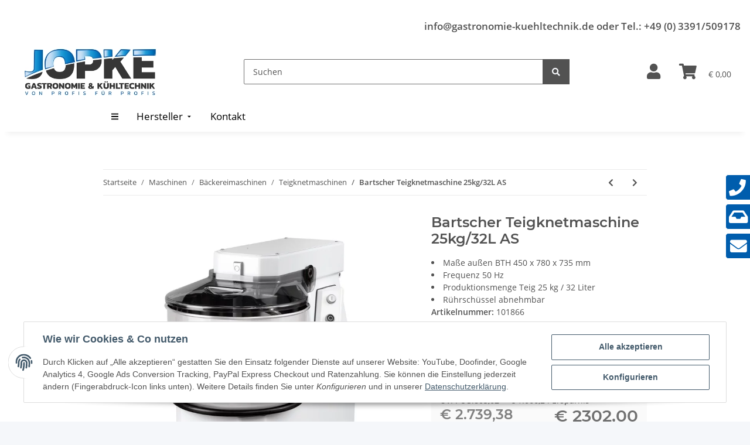

--- FILE ---
content_type: text/html; charset=utf-8
request_url: https://www.gastronomie-kuehltechnik.de/Bartscher-Teigknetmaschine-25kg-32L-AS
body_size: 55373
content:
<!-- Seitentyp: 1 --><!-- istBestellung?:  --><!-- oBestellung  -  --><!-- NULL
 --><!--  globalsNULL
 --><!-- tpl NULL
 --><!-- session array(29) {
  ["kSprachISO"]=>
  int(1)
  ["FremdParameter"]=>
  array(0) {
  }
  ["Warenkorb"]=>
  object(JTL\Cart\Cart)#49 (12) {
    ["kWarenkorb"]=>
    NULL
    ["kKunde"]=>
    NULL
    ["kLieferadresse"]=>
    NULL
    ["kZahlungsInfo"]=>
    int(0)
    ["PositionenArr"]=>
    array(0) {
    }
    ["cEstimatedDelivery"]=>
    string(0) ""
    ["cChecksumme"]=>
    string(0) ""
    ["Waehrung"]=>
    NULL
    ["oFavourableShipping"]=>
    NULL
    ["favourableShippingString"]=>
    string(0) ""
    ["OrderAttributes"]=>
    array(0) {
    }
    ["config"]=>
    string(11) "*truncated*"
  }
  ["consentVersion"]=>
  int(11)
  ["Globals_TS"]=>
  string(19) "2026-01-12 13:47:21"
  ["ks"]=>
  array(0) {
  }
  ["Sprachen"]=>
  array(1) {
    [0]=>
    object(JTL\Language\LanguageModel)#294 (12) {
      ["id"]=>
      int(1)
      ["nameEN"]=>
      string(6) "German"
      ["nameDE"]=>
      string(7) "Deutsch"
      ["default"]=>
      string(1) "Y"
      ["iso"]=>
      string(3) "ger"
      ["shopDefault"]=>
      string(1) "Y"
      ["active"]=>
      int(1)
      ["url"]=>
      string(0) ""
      ["iso639"]=>
      string(2) "de"
      ["displayLanguage"]=>
      string(7) "Deutsch"
      ["localizedName"]=>
      string(2) "de"
      ["urlFull"]=>
      string(0) ""
    }
  }
  ["Waehrungen"]=>
  array(1) {
    [0]=>
    object(JTL\Catalog\Currency)#53 (12) {
      ["id":"JTL\Catalog\Currency":private]=>
      int(1)
      ["code":"JTL\Catalog\Currency":private]=>
      string(3) "EUR"
      ["name":"JTL\Catalog\Currency":private]=>
      string(3) "EUR"
      ["htmlEntity":"JTL\Catalog\Currency":private]=>
      string(6) "&euro;"
      ["conversionFactor":"JTL\Catalog\Currency":private]=>
      float(1)
      ["isDefault":"JTL\Catalog\Currency":private]=>
      bool(true)
      ["forcePlacementBeforeNumber":"JTL\Catalog\Currency":private]=>
      bool(true)
      ["decimalSeparator":"JTL\Catalog\Currency":private]=>
      string(1) ","
      ["thousandsSeparator":"JTL\Catalog\Currency":private]=>
      string(1) "."
      ["cURL":"JTL\Catalog\Currency":private]=>
      NULL
      ["cURLFull":"JTL\Catalog\Currency":private]=>
      NULL
      ["data":"JTL\Catalog\Currency":private]=>
      array(0) {
      }
    }
  }
  ["jtl_token"]=>
  string(64) "eca847bc720e12ec4078f69d70ad0b31c4b67f4e2e5cb9b13aa6f49b7d36473a"
  ["kSprache"]=>
  int(1)
  ["cISOSprache"]=>
  string(3) "ger"
  ["currentLanguage"]=>
  object(JTL\Language\LanguageModel)#50 (12) {
    ["id"]=>
    int(1)
    ["nameEN"]=>
    string(6) "German"
    ["nameDE"]=>
    string(7) "Deutsch"
    ["default"]=>
    string(1) "Y"
    ["iso"]=>
    string(3) "ger"
    ["shopDefault"]=>
    string(1) "Y"
    ["active"]=>
    int(1)
    ["url"]=>
    string(0) ""
    ["iso639"]=>
    string(2) "de"
    ["displayLanguage"]=>
    string(7) "Deutsch"
    ["localizedName"]=>
    string(2) "de"
    ["urlFull"]=>
    string(0) ""
  }
  ["Waehrung"]=>
  object(JTL\Catalog\Currency)#53 (12) {
    ["id":"JTL\Catalog\Currency":private]=>
    int(1)
    ["code":"JTL\Catalog\Currency":private]=>
    string(3) "EUR"
    ["name":"JTL\Catalog\Currency":private]=>
    string(3) "EUR"
    ["htmlEntity":"JTL\Catalog\Currency":private]=>
    string(6) "&euro;"
    ["conversionFactor":"JTL\Catalog\Currency":private]=>
    float(1)
    ["isDefault":"JTL\Catalog\Currency":private]=>
    bool(true)
    ["forcePlacementBeforeNumber":"JTL\Catalog\Currency":private]=>
    bool(true)
    ["decimalSeparator":"JTL\Catalog\Currency":private]=>
    string(1) ","
    ["thousandsSeparator":"JTL\Catalog\Currency":private]=>
    string(1) "."
    ["cURL":"JTL\Catalog\Currency":private]=>
    NULL
    ["cURLFull":"JTL\Catalog\Currency":private]=>
    NULL
    ["data":"JTL\Catalog\Currency":private]=>
    array(0) {
    }
  }
  ["cWaehrungName"]=>
  string(3) "EUR"
  ["Kundengruppe"]=>
  object(JTL\Customer\CustomerGroup)#292 (12) {
    ["id":protected]=>
    int(1)
    ["name":protected]=>
    string(9) "Endkunden"
    ["discount":protected]=>
    float(0)
    ["default":protected]=>
    string(1) "Y"
    ["cShopLogin":protected]=>
    string(1) "N"
    ["isMerchant":protected]=>
    int(0)
    ["mayViewPrices":protected]=>
    int(1)
    ["mayViewCategories":protected]=>
    int(1)
    ["languageID":protected]=>
    int(1)
    ["Attribute":protected]=>
    array(0) {
    }
    ["nameLocalized":"JTL\Customer\CustomerGroup":private]=>
    string(3) "B2C"
    ["data":"JTL\Customer\CustomerGroup":private]=>
    array(0) {
    }
  }
  ["Steuerland"]=>
  string(2) "DE"
  ["cLieferlandISO"]=>
  string(2) "DE"
  ["Steuersatz"]=>
  array(3) {
    [1]=>
    string(5) "19.00"
    [2]=>
    string(4) "7.00"
    [5]=>
    string(5) "19.00"
  }
  ["cTemplate"]=>
  string(20) "NOVAChildGastrojopke"
  ["Usersortierung"]=>
  int(100)
  ["Link_Datenschutz"]=>
  array(1) {
    ["ger"]=>
    string(51) "https://www.gastronomie-kuehltechnik.de/Datenschutz"
  }
  ["Link_AGB"]=>
  array(1) {
    ["ger"]=>
    string(43) "https://www.gastronomie-kuehltechnik.de/AGB"
  }
  ["Link_Versandseite"]=>
  array(1) {
    ["ger"]=>
    string(60) "https://www.gastronomie-kuehltechnik.de/Versandinformationen"
  }
  ["ratings_nItemsPerPage"]=>
  int(10)
  ["ratings_nSortByDir"]=>
  int(0)
  ["ratings_nPage"]=>
  int(0)
  ["oBesucher"]=>
  object(stdClass)#12575 (14) {
    ["kBesucher"]=>
    int(20645412)
    ["cIP"]=>
    string(10) "18.216.0.0"
    ["cSessID"]=>
    string(32) "4064c92b548ca6bdd1a9d6349a925a92"
    ["cID"]=>
    string(32) "6c3e621764eca18bf46a4824491f3cd7"
    ["kKunde"]=>
    int(0)
    ["kBestellung"]=>
    int(0)
    ["cEinstiegsseite"]=>
    string(39) "/Bartscher-Teigknetmaschine-25kg-32L-AS"
    ["cReferer"]=>
    string(0) ""
    ["cUserAgent"]=>
    string(159) "Mozilla/5.0 (Macintosh; Intel Mac OS X 10_15_7) AppleWebKit/537.36 (KHTML, like Gecko) Chrome/131.0.0.0 Safari/537.36; ClaudeBot/1.0; +claudebot@anthropic.com)"
    ["cBrowser"]=>
    string(6) "Chrome"
    ["cAusstiegsseite"]=>
    string(39) "/Bartscher-Teigknetmaschine-25kg-32L-AS"
    ["dLetzteAktivitaet"]=>
    string(19) "2026-01-12 20:56:48"
    ["dZeit"]=>
    string(19) "2026-01-12 20:56:48"
    ["kBesucherBot"]=>
    int(0)
  }
  ["ZuletztBesuchteArtikel"]=>
  array(1) {
    [0]=>
    object(stdClass)#13064 (1) {
      ["kArtikel"]=>
      int(5118)
    }
  }
  ["simplecaptcha"]=>
  array(2) {
    ["token"]=>
    string(16) "48a2babdc1f3f586"
    ["code"]=>
    string(35) "47d184af266d145acdd65338:1768247808"
  }
}
 --><!-- globals session array(29) {
  ["kSprachISO"]=>
  int(1)
  ["FremdParameter"]=>
  array(0) {
  }
  ["Warenkorb"]=>
  object(JTL\Cart\Cart)#49 (12) {
    ["kWarenkorb"]=>
    NULL
    ["kKunde"]=>
    NULL
    ["kLieferadresse"]=>
    NULL
    ["kZahlungsInfo"]=>
    int(0)
    ["PositionenArr"]=>
    array(0) {
    }
    ["cEstimatedDelivery"]=>
    string(0) ""
    ["cChecksumme"]=>
    string(0) ""
    ["Waehrung"]=>
    NULL
    ["oFavourableShipping"]=>
    NULL
    ["favourableShippingString"]=>
    string(0) ""
    ["OrderAttributes"]=>
    array(0) {
    }
    ["config"]=>
    string(11) "*truncated*"
  }
  ["consentVersion"]=>
  int(11)
  ["Globals_TS"]=>
  string(19) "2026-01-12 13:47:21"
  ["ks"]=>
  array(0) {
  }
  ["Sprachen"]=>
  array(1) {
    [0]=>
    object(JTL\Language\LanguageModel)#294 (12) {
      ["id"]=>
      int(1)
      ["nameEN"]=>
      string(6) "German"
      ["nameDE"]=>
      string(7) "Deutsch"
      ["default"]=>
      string(1) "Y"
      ["iso"]=>
      string(3) "ger"
      ["shopDefault"]=>
      string(1) "Y"
      ["active"]=>
      int(1)
      ["url"]=>
      string(0) ""
      ["iso639"]=>
      string(2) "de"
      ["displayLanguage"]=>
      string(7) "Deutsch"
      ["localizedName"]=>
      string(2) "de"
      ["urlFull"]=>
      string(0) ""
    }
  }
  ["Waehrungen"]=>
  array(1) {
    [0]=>
    object(JTL\Catalog\Currency)#53 (12) {
      ["id":"JTL\Catalog\Currency":private]=>
      int(1)
      ["code":"JTL\Catalog\Currency":private]=>
      string(3) "EUR"
      ["name":"JTL\Catalog\Currency":private]=>
      string(3) "EUR"
      ["htmlEntity":"JTL\Catalog\Currency":private]=>
      string(6) "&euro;"
      ["conversionFactor":"JTL\Catalog\Currency":private]=>
      float(1)
      ["isDefault":"JTL\Catalog\Currency":private]=>
      bool(true)
      ["forcePlacementBeforeNumber":"JTL\Catalog\Currency":private]=>
      bool(true)
      ["decimalSeparator":"JTL\Catalog\Currency":private]=>
      string(1) ","
      ["thousandsSeparator":"JTL\Catalog\Currency":private]=>
      string(1) "."
      ["cURL":"JTL\Catalog\Currency":private]=>
      NULL
      ["cURLFull":"JTL\Catalog\Currency":private]=>
      NULL
      ["data":"JTL\Catalog\Currency":private]=>
      array(0) {
      }
    }
  }
  ["jtl_token"]=>
  string(64) "eca847bc720e12ec4078f69d70ad0b31c4b67f4e2e5cb9b13aa6f49b7d36473a"
  ["kSprache"]=>
  int(1)
  ["cISOSprache"]=>
  string(3) "ger"
  ["currentLanguage"]=>
  object(JTL\Language\LanguageModel)#50 (12) {
    ["id"]=>
    int(1)
    ["nameEN"]=>
    string(6) "German"
    ["nameDE"]=>
    string(7) "Deutsch"
    ["default"]=>
    string(1) "Y"
    ["iso"]=>
    string(3) "ger"
    ["shopDefault"]=>
    string(1) "Y"
    ["active"]=>
    int(1)
    ["url"]=>
    string(0) ""
    ["iso639"]=>
    string(2) "de"
    ["displayLanguage"]=>
    string(7) "Deutsch"
    ["localizedName"]=>
    string(2) "de"
    ["urlFull"]=>
    string(0) ""
  }
  ["Waehrung"]=>
  object(JTL\Catalog\Currency)#53 (12) {
    ["id":"JTL\Catalog\Currency":private]=>
    int(1)
    ["code":"JTL\Catalog\Currency":private]=>
    string(3) "EUR"
    ["name":"JTL\Catalog\Currency":private]=>
    string(3) "EUR"
    ["htmlEntity":"JTL\Catalog\Currency":private]=>
    string(6) "&euro;"
    ["conversionFactor":"JTL\Catalog\Currency":private]=>
    float(1)
    ["isDefault":"JTL\Catalog\Currency":private]=>
    bool(true)
    ["forcePlacementBeforeNumber":"JTL\Catalog\Currency":private]=>
    bool(true)
    ["decimalSeparator":"JTL\Catalog\Currency":private]=>
    string(1) ","
    ["thousandsSeparator":"JTL\Catalog\Currency":private]=>
    string(1) "."
    ["cURL":"JTL\Catalog\Currency":private]=>
    NULL
    ["cURLFull":"JTL\Catalog\Currency":private]=>
    NULL
    ["data":"JTL\Catalog\Currency":private]=>
    array(0) {
    }
  }
  ["cWaehrungName"]=>
  string(3) "EUR"
  ["Kundengruppe"]=>
  object(JTL\Customer\CustomerGroup)#292 (12) {
    ["id":protected]=>
    int(1)
    ["name":protected]=>
    string(9) "Endkunden"
    ["discount":protected]=>
    float(0)
    ["default":protected]=>
    string(1) "Y"
    ["cShopLogin":protected]=>
    string(1) "N"
    ["isMerchant":protected]=>
    int(0)
    ["mayViewPrices":protected]=>
    int(1)
    ["mayViewCategories":protected]=>
    int(1)
    ["languageID":protected]=>
    int(1)
    ["Attribute":protected]=>
    array(0) {
    }
    ["nameLocalized":"JTL\Customer\CustomerGroup":private]=>
    string(3) "B2C"
    ["data":"JTL\Customer\CustomerGroup":private]=>
    array(0) {
    }
  }
  ["Steuerland"]=>
  string(2) "DE"
  ["cLieferlandISO"]=>
  string(2) "DE"
  ["Steuersatz"]=>
  array(3) {
    [1]=>
    string(5) "19.00"
    [2]=>
    string(4) "7.00"
    [5]=>
    string(5) "19.00"
  }
  ["cTemplate"]=>
  string(20) "NOVAChildGastrojopke"
  ["Usersortierung"]=>
  int(100)
  ["Link_Datenschutz"]=>
  array(1) {
    ["ger"]=>
    string(51) "https://www.gastronomie-kuehltechnik.de/Datenschutz"
  }
  ["Link_AGB"]=>
  array(1) {
    ["ger"]=>
    string(43) "https://www.gastronomie-kuehltechnik.de/AGB"
  }
  ["Link_Versandseite"]=>
  array(1) {
    ["ger"]=>
    string(60) "https://www.gastronomie-kuehltechnik.de/Versandinformationen"
  }
  ["ratings_nItemsPerPage"]=>
  int(10)
  ["ratings_nSortByDir"]=>
  int(0)
  ["ratings_nPage"]=>
  int(0)
  ["oBesucher"]=>
  object(stdClass)#12575 (14) {
    ["kBesucher"]=>
    int(20645412)
    ["cIP"]=>
    string(10) "18.216.0.0"
    ["cSessID"]=>
    string(32) "4064c92b548ca6bdd1a9d6349a925a92"
    ["cID"]=>
    string(32) "6c3e621764eca18bf46a4824491f3cd7"
    ["kKunde"]=>
    int(0)
    ["kBestellung"]=>
    int(0)
    ["cEinstiegsseite"]=>
    string(39) "/Bartscher-Teigknetmaschine-25kg-32L-AS"
    ["cReferer"]=>
    string(0) ""
    ["cUserAgent"]=>
    string(159) "Mozilla/5.0 (Macintosh; Intel Mac OS X 10_15_7) AppleWebKit/537.36 (KHTML, like Gecko) Chrome/131.0.0.0 Safari/537.36; ClaudeBot/1.0; +claudebot@anthropic.com)"
    ["cBrowser"]=>
    string(6) "Chrome"
    ["cAusstiegsseite"]=>
    string(39) "/Bartscher-Teigknetmaschine-25kg-32L-AS"
    ["dLetzteAktivitaet"]=>
    string(19) "2026-01-12 20:56:48"
    ["dZeit"]=>
    string(19) "2026-01-12 20:56:48"
    ["kBesucherBot"]=>
    int(0)
  }
  ["ZuletztBesuchteArtikel"]=>
  array(1) {
    [0]=>
    object(stdClass)#13064 (1) {
      ["kArtikel"]=>
      int(5118)
    }
  }
  ["simplecaptcha"]=>
  array(2) {
    ["token"]=>
    string(16) "48a2babdc1f3f586"
    ["code"]=>
    string(35) "47d184af266d145acdd65338:1768247808"
  }
}
 --><!-- Seitentyp: 1 --><!-- istBestellung?:  --><!-- oBestellung  -  --><!-- NULL
 --><!--  globalsNULL
 --><!-- tpl NULL
 --><!-- session array(29) {
  ["kSprachISO"]=>
  int(1)
  ["FremdParameter"]=>
  array(0) {
  }
  ["Warenkorb"]=>
  object(JTL\Cart\Cart)#49 (12) {
    ["kWarenkorb"]=>
    NULL
    ["kKunde"]=>
    NULL
    ["kLieferadresse"]=>
    NULL
    ["kZahlungsInfo"]=>
    int(0)
    ["PositionenArr"]=>
    array(0) {
    }
    ["cEstimatedDelivery"]=>
    string(0) ""
    ["cChecksumme"]=>
    string(0) ""
    ["Waehrung"]=>
    NULL
    ["oFavourableShipping"]=>
    NULL
    ["favourableShippingString"]=>
    string(0) ""
    ["OrderAttributes"]=>
    array(0) {
    }
    ["config"]=>
    string(11) "*truncated*"
  }
  ["consentVersion"]=>
  int(11)
  ["Globals_TS"]=>
  string(19) "2026-01-12 13:47:21"
  ["ks"]=>
  array(0) {
  }
  ["Sprachen"]=>
  array(1) {
    [0]=>
    object(JTL\Language\LanguageModel)#294 (12) {
      ["id"]=>
      int(1)
      ["nameEN"]=>
      string(6) "German"
      ["nameDE"]=>
      string(7) "Deutsch"
      ["default"]=>
      string(1) "Y"
      ["iso"]=>
      string(3) "ger"
      ["shopDefault"]=>
      string(1) "Y"
      ["active"]=>
      int(1)
      ["url"]=>
      string(0) ""
      ["iso639"]=>
      string(2) "de"
      ["displayLanguage"]=>
      string(7) "Deutsch"
      ["localizedName"]=>
      string(2) "de"
      ["urlFull"]=>
      string(0) ""
    }
  }
  ["Waehrungen"]=>
  array(1) {
    [0]=>
    object(JTL\Catalog\Currency)#53 (12) {
      ["id":"JTL\Catalog\Currency":private]=>
      int(1)
      ["code":"JTL\Catalog\Currency":private]=>
      string(3) "EUR"
      ["name":"JTL\Catalog\Currency":private]=>
      string(3) "EUR"
      ["htmlEntity":"JTL\Catalog\Currency":private]=>
      string(6) "&euro;"
      ["conversionFactor":"JTL\Catalog\Currency":private]=>
      float(1)
      ["isDefault":"JTL\Catalog\Currency":private]=>
      bool(true)
      ["forcePlacementBeforeNumber":"JTL\Catalog\Currency":private]=>
      bool(true)
      ["decimalSeparator":"JTL\Catalog\Currency":private]=>
      string(1) ","
      ["thousandsSeparator":"JTL\Catalog\Currency":private]=>
      string(1) "."
      ["cURL":"JTL\Catalog\Currency":private]=>
      NULL
      ["cURLFull":"JTL\Catalog\Currency":private]=>
      NULL
      ["data":"JTL\Catalog\Currency":private]=>
      array(0) {
      }
    }
  }
  ["jtl_token"]=>
  string(64) "eca847bc720e12ec4078f69d70ad0b31c4b67f4e2e5cb9b13aa6f49b7d36473a"
  ["kSprache"]=>
  int(1)
  ["cISOSprache"]=>
  string(3) "ger"
  ["currentLanguage"]=>
  object(JTL\Language\LanguageModel)#50 (12) {
    ["id"]=>
    int(1)
    ["nameEN"]=>
    string(6) "German"
    ["nameDE"]=>
    string(7) "Deutsch"
    ["default"]=>
    string(1) "Y"
    ["iso"]=>
    string(3) "ger"
    ["shopDefault"]=>
    string(1) "Y"
    ["active"]=>
    int(1)
    ["url"]=>
    string(0) ""
    ["iso639"]=>
    string(2) "de"
    ["displayLanguage"]=>
    string(7) "Deutsch"
    ["localizedName"]=>
    string(2) "de"
    ["urlFull"]=>
    string(0) ""
  }
  ["Waehrung"]=>
  object(JTL\Catalog\Currency)#53 (12) {
    ["id":"JTL\Catalog\Currency":private]=>
    int(1)
    ["code":"JTL\Catalog\Currency":private]=>
    string(3) "EUR"
    ["name":"JTL\Catalog\Currency":private]=>
    string(3) "EUR"
    ["htmlEntity":"JTL\Catalog\Currency":private]=>
    string(6) "&euro;"
    ["conversionFactor":"JTL\Catalog\Currency":private]=>
    float(1)
    ["isDefault":"JTL\Catalog\Currency":private]=>
    bool(true)
    ["forcePlacementBeforeNumber":"JTL\Catalog\Currency":private]=>
    bool(true)
    ["decimalSeparator":"JTL\Catalog\Currency":private]=>
    string(1) ","
    ["thousandsSeparator":"JTL\Catalog\Currency":private]=>
    string(1) "."
    ["cURL":"JTL\Catalog\Currency":private]=>
    NULL
    ["cURLFull":"JTL\Catalog\Currency":private]=>
    NULL
    ["data":"JTL\Catalog\Currency":private]=>
    array(0) {
    }
  }
  ["cWaehrungName"]=>
  string(3) "EUR"
  ["Kundengruppe"]=>
  object(JTL\Customer\CustomerGroup)#292 (12) {
    ["id":protected]=>
    int(1)
    ["name":protected]=>
    string(9) "Endkunden"
    ["discount":protected]=>
    float(0)
    ["default":protected]=>
    string(1) "Y"
    ["cShopLogin":protected]=>
    string(1) "N"
    ["isMerchant":protected]=>
    int(0)
    ["mayViewPrices":protected]=>
    int(1)
    ["mayViewCategories":protected]=>
    int(1)
    ["languageID":protected]=>
    int(1)
    ["Attribute":protected]=>
    array(0) {
    }
    ["nameLocalized":"JTL\Customer\CustomerGroup":private]=>
    string(3) "B2C"
    ["data":"JTL\Customer\CustomerGroup":private]=>
    array(0) {
    }
  }
  ["Steuerland"]=>
  string(2) "DE"
  ["cLieferlandISO"]=>
  string(2) "DE"
  ["Steuersatz"]=>
  array(3) {
    [1]=>
    string(5) "19.00"
    [2]=>
    string(4) "7.00"
    [5]=>
    string(5) "19.00"
  }
  ["cTemplate"]=>
  string(20) "NOVAChildGastrojopke"
  ["Usersortierung"]=>
  int(100)
  ["Link_Datenschutz"]=>
  array(1) {
    ["ger"]=>
    string(51) "https://www.gastronomie-kuehltechnik.de/Datenschutz"
  }
  ["Link_AGB"]=>
  array(1) {
    ["ger"]=>
    string(43) "https://www.gastronomie-kuehltechnik.de/AGB"
  }
  ["Link_Versandseite"]=>
  array(1) {
    ["ger"]=>
    string(60) "https://www.gastronomie-kuehltechnik.de/Versandinformationen"
  }
  ["ratings_nItemsPerPage"]=>
  int(10)
  ["ratings_nSortByDir"]=>
  int(0)
  ["ratings_nPage"]=>
  int(0)
  ["oBesucher"]=>
  object(stdClass)#12575 (14) {
    ["kBesucher"]=>
    int(20645412)
    ["cIP"]=>
    string(10) "18.216.0.0"
    ["cSessID"]=>
    string(32) "4064c92b548ca6bdd1a9d6349a925a92"
    ["cID"]=>
    string(32) "6c3e621764eca18bf46a4824491f3cd7"
    ["kKunde"]=>
    int(0)
    ["kBestellung"]=>
    int(0)
    ["cEinstiegsseite"]=>
    string(39) "/Bartscher-Teigknetmaschine-25kg-32L-AS"
    ["cReferer"]=>
    string(0) ""
    ["cUserAgent"]=>
    string(159) "Mozilla/5.0 (Macintosh; Intel Mac OS X 10_15_7) AppleWebKit/537.36 (KHTML, like Gecko) Chrome/131.0.0.0 Safari/537.36; ClaudeBot/1.0; +claudebot@anthropic.com)"
    ["cBrowser"]=>
    string(6) "Chrome"
    ["cAusstiegsseite"]=>
    string(39) "/Bartscher-Teigknetmaschine-25kg-32L-AS"
    ["dLetzteAktivitaet"]=>
    string(19) "2026-01-12 20:56:48"
    ["dZeit"]=>
    string(19) "2026-01-12 20:56:48"
    ["kBesucherBot"]=>
    int(0)
  }
  ["ZuletztBesuchteArtikel"]=>
  array(1) {
    [0]=>
    object(stdClass)#13064 (1) {
      ["kArtikel"]=>
      int(5118)
    }
  }
  ["simplecaptcha"]=>
  array(2) {
    ["token"]=>
    string(16) "48a2babdc1f3f586"
    ["code"]=>
    string(35) "47d184af266d145acdd65338:1768247808"
  }
}
 --><!-- globals session array(29) {
  ["kSprachISO"]=>
  int(1)
  ["FremdParameter"]=>
  array(0) {
  }
  ["Warenkorb"]=>
  object(JTL\Cart\Cart)#49 (12) {
    ["kWarenkorb"]=>
    NULL
    ["kKunde"]=>
    NULL
    ["kLieferadresse"]=>
    NULL
    ["kZahlungsInfo"]=>
    int(0)
    ["PositionenArr"]=>
    array(0) {
    }
    ["cEstimatedDelivery"]=>
    string(0) ""
    ["cChecksumme"]=>
    string(0) ""
    ["Waehrung"]=>
    NULL
    ["oFavourableShipping"]=>
    NULL
    ["favourableShippingString"]=>
    string(0) ""
    ["OrderAttributes"]=>
    array(0) {
    }
    ["config"]=>
    string(11) "*truncated*"
  }
  ["consentVersion"]=>
  int(11)
  ["Globals_TS"]=>
  string(19) "2026-01-12 13:47:21"
  ["ks"]=>
  array(0) {
  }
  ["Sprachen"]=>
  array(1) {
    [0]=>
    object(JTL\Language\LanguageModel)#294 (12) {
      ["id"]=>
      int(1)
      ["nameEN"]=>
      string(6) "German"
      ["nameDE"]=>
      string(7) "Deutsch"
      ["default"]=>
      string(1) "Y"
      ["iso"]=>
      string(3) "ger"
      ["shopDefault"]=>
      string(1) "Y"
      ["active"]=>
      int(1)
      ["url"]=>
      string(0) ""
      ["iso639"]=>
      string(2) "de"
      ["displayLanguage"]=>
      string(7) "Deutsch"
      ["localizedName"]=>
      string(2) "de"
      ["urlFull"]=>
      string(0) ""
    }
  }
  ["Waehrungen"]=>
  array(1) {
    [0]=>
    object(JTL\Catalog\Currency)#53 (12) {
      ["id":"JTL\Catalog\Currency":private]=>
      int(1)
      ["code":"JTL\Catalog\Currency":private]=>
      string(3) "EUR"
      ["name":"JTL\Catalog\Currency":private]=>
      string(3) "EUR"
      ["htmlEntity":"JTL\Catalog\Currency":private]=>
      string(6) "&euro;"
      ["conversionFactor":"JTL\Catalog\Currency":private]=>
      float(1)
      ["isDefault":"JTL\Catalog\Currency":private]=>
      bool(true)
      ["forcePlacementBeforeNumber":"JTL\Catalog\Currency":private]=>
      bool(true)
      ["decimalSeparator":"JTL\Catalog\Currency":private]=>
      string(1) ","
      ["thousandsSeparator":"JTL\Catalog\Currency":private]=>
      string(1) "."
      ["cURL":"JTL\Catalog\Currency":private]=>
      NULL
      ["cURLFull":"JTL\Catalog\Currency":private]=>
      NULL
      ["data":"JTL\Catalog\Currency":private]=>
      array(0) {
      }
    }
  }
  ["jtl_token"]=>
  string(64) "eca847bc720e12ec4078f69d70ad0b31c4b67f4e2e5cb9b13aa6f49b7d36473a"
  ["kSprache"]=>
  int(1)
  ["cISOSprache"]=>
  string(3) "ger"
  ["currentLanguage"]=>
  object(JTL\Language\LanguageModel)#50 (12) {
    ["id"]=>
    int(1)
    ["nameEN"]=>
    string(6) "German"
    ["nameDE"]=>
    string(7) "Deutsch"
    ["default"]=>
    string(1) "Y"
    ["iso"]=>
    string(3) "ger"
    ["shopDefault"]=>
    string(1) "Y"
    ["active"]=>
    int(1)
    ["url"]=>
    string(0) ""
    ["iso639"]=>
    string(2) "de"
    ["displayLanguage"]=>
    string(7) "Deutsch"
    ["localizedName"]=>
    string(2) "de"
    ["urlFull"]=>
    string(0) ""
  }
  ["Waehrung"]=>
  object(JTL\Catalog\Currency)#53 (12) {
    ["id":"JTL\Catalog\Currency":private]=>
    int(1)
    ["code":"JTL\Catalog\Currency":private]=>
    string(3) "EUR"
    ["name":"JTL\Catalog\Currency":private]=>
    string(3) "EUR"
    ["htmlEntity":"JTL\Catalog\Currency":private]=>
    string(6) "&euro;"
    ["conversionFactor":"JTL\Catalog\Currency":private]=>
    float(1)
    ["isDefault":"JTL\Catalog\Currency":private]=>
    bool(true)
    ["forcePlacementBeforeNumber":"JTL\Catalog\Currency":private]=>
    bool(true)
    ["decimalSeparator":"JTL\Catalog\Currency":private]=>
    string(1) ","
    ["thousandsSeparator":"JTL\Catalog\Currency":private]=>
    string(1) "."
    ["cURL":"JTL\Catalog\Currency":private]=>
    NULL
    ["cURLFull":"JTL\Catalog\Currency":private]=>
    NULL
    ["data":"JTL\Catalog\Currency":private]=>
    array(0) {
    }
  }
  ["cWaehrungName"]=>
  string(3) "EUR"
  ["Kundengruppe"]=>
  object(JTL\Customer\CustomerGroup)#292 (12) {
    ["id":protected]=>
    int(1)
    ["name":protected]=>
    string(9) "Endkunden"
    ["discount":protected]=>
    float(0)
    ["default":protected]=>
    string(1) "Y"
    ["cShopLogin":protected]=>
    string(1) "N"
    ["isMerchant":protected]=>
    int(0)
    ["mayViewPrices":protected]=>
    int(1)
    ["mayViewCategories":protected]=>
    int(1)
    ["languageID":protected]=>
    int(1)
    ["Attribute":protected]=>
    array(0) {
    }
    ["nameLocalized":"JTL\Customer\CustomerGroup":private]=>
    string(3) "B2C"
    ["data":"JTL\Customer\CustomerGroup":private]=>
    array(0) {
    }
  }
  ["Steuerland"]=>
  string(2) "DE"
  ["cLieferlandISO"]=>
  string(2) "DE"
  ["Steuersatz"]=>
  array(3) {
    [1]=>
    string(5) "19.00"
    [2]=>
    string(4) "7.00"
    [5]=>
    string(5) "19.00"
  }
  ["cTemplate"]=>
  string(20) "NOVAChildGastrojopke"
  ["Usersortierung"]=>
  int(100)
  ["Link_Datenschutz"]=>
  array(1) {
    ["ger"]=>
    string(51) "https://www.gastronomie-kuehltechnik.de/Datenschutz"
  }
  ["Link_AGB"]=>
  array(1) {
    ["ger"]=>
    string(43) "https://www.gastronomie-kuehltechnik.de/AGB"
  }
  ["Link_Versandseite"]=>
  array(1) {
    ["ger"]=>
    string(60) "https://www.gastronomie-kuehltechnik.de/Versandinformationen"
  }
  ["ratings_nItemsPerPage"]=>
  int(10)
  ["ratings_nSortByDir"]=>
  int(0)
  ["ratings_nPage"]=>
  int(0)
  ["oBesucher"]=>
  object(stdClass)#12575 (14) {
    ["kBesucher"]=>
    int(20645412)
    ["cIP"]=>
    string(10) "18.216.0.0"
    ["cSessID"]=>
    string(32) "4064c92b548ca6bdd1a9d6349a925a92"
    ["cID"]=>
    string(32) "6c3e621764eca18bf46a4824491f3cd7"
    ["kKunde"]=>
    int(0)
    ["kBestellung"]=>
    int(0)
    ["cEinstiegsseite"]=>
    string(39) "/Bartscher-Teigknetmaschine-25kg-32L-AS"
    ["cReferer"]=>
    string(0) ""
    ["cUserAgent"]=>
    string(159) "Mozilla/5.0 (Macintosh; Intel Mac OS X 10_15_7) AppleWebKit/537.36 (KHTML, like Gecko) Chrome/131.0.0.0 Safari/537.36; ClaudeBot/1.0; +claudebot@anthropic.com)"
    ["cBrowser"]=>
    string(6) "Chrome"
    ["cAusstiegsseite"]=>
    string(39) "/Bartscher-Teigknetmaschine-25kg-32L-AS"
    ["dLetzteAktivitaet"]=>
    string(19) "2026-01-12 20:56:48"
    ["dZeit"]=>
    string(19) "2026-01-12 20:56:48"
    ["kBesucherBot"]=>
    int(0)
  }
  ["ZuletztBesuchteArtikel"]=>
  array(1) {
    [0]=>
    object(stdClass)#13064 (1) {
      ["kArtikel"]=>
      int(5118)
    }
  }
  ["simplecaptcha"]=>
  array(2) {
    ["token"]=>
    string(16) "48a2babdc1f3f586"
    ["code"]=>
    string(35) "47d184af266d145acdd65338:1768247808"
  }
}
 --><!-- Seitentyp: 1 --><!-- istBestellung?:  --><!-- oBestellung  -  --><!-- NULL
 --><!--  globalsNULL
 --><!-- tpl NULL
 --><!-- session array(29) {
  ["kSprachISO"]=>
  int(1)
  ["FremdParameter"]=>
  array(0) {
  }
  ["Warenkorb"]=>
  object(JTL\Cart\Cart)#49 (12) {
    ["kWarenkorb"]=>
    NULL
    ["kKunde"]=>
    NULL
    ["kLieferadresse"]=>
    NULL
    ["kZahlungsInfo"]=>
    int(0)
    ["PositionenArr"]=>
    array(0) {
    }
    ["cEstimatedDelivery"]=>
    string(0) ""
    ["cChecksumme"]=>
    string(0) ""
    ["Waehrung"]=>
    NULL
    ["oFavourableShipping"]=>
    NULL
    ["favourableShippingString"]=>
    string(0) ""
    ["OrderAttributes"]=>
    array(0) {
    }
    ["config"]=>
    string(11) "*truncated*"
  }
  ["consentVersion"]=>
  int(11)
  ["Globals_TS"]=>
  string(19) "2026-01-12 13:47:21"
  ["ks"]=>
  array(0) {
  }
  ["Sprachen"]=>
  array(1) {
    [0]=>
    object(JTL\Language\LanguageModel)#294 (12) {
      ["id"]=>
      int(1)
      ["nameEN"]=>
      string(6) "German"
      ["nameDE"]=>
      string(7) "Deutsch"
      ["default"]=>
      string(1) "Y"
      ["iso"]=>
      string(3) "ger"
      ["shopDefault"]=>
      string(1) "Y"
      ["active"]=>
      int(1)
      ["url"]=>
      string(0) ""
      ["iso639"]=>
      string(2) "de"
      ["displayLanguage"]=>
      string(7) "Deutsch"
      ["localizedName"]=>
      string(2) "de"
      ["urlFull"]=>
      string(0) ""
    }
  }
  ["Waehrungen"]=>
  array(1) {
    [0]=>
    object(JTL\Catalog\Currency)#53 (12) {
      ["id":"JTL\Catalog\Currency":private]=>
      int(1)
      ["code":"JTL\Catalog\Currency":private]=>
      string(3) "EUR"
      ["name":"JTL\Catalog\Currency":private]=>
      string(3) "EUR"
      ["htmlEntity":"JTL\Catalog\Currency":private]=>
      string(6) "&euro;"
      ["conversionFactor":"JTL\Catalog\Currency":private]=>
      float(1)
      ["isDefault":"JTL\Catalog\Currency":private]=>
      bool(true)
      ["forcePlacementBeforeNumber":"JTL\Catalog\Currency":private]=>
      bool(true)
      ["decimalSeparator":"JTL\Catalog\Currency":private]=>
      string(1) ","
      ["thousandsSeparator":"JTL\Catalog\Currency":private]=>
      string(1) "."
      ["cURL":"JTL\Catalog\Currency":private]=>
      NULL
      ["cURLFull":"JTL\Catalog\Currency":private]=>
      NULL
      ["data":"JTL\Catalog\Currency":private]=>
      array(0) {
      }
    }
  }
  ["jtl_token"]=>
  string(64) "eca847bc720e12ec4078f69d70ad0b31c4b67f4e2e5cb9b13aa6f49b7d36473a"
  ["kSprache"]=>
  int(1)
  ["cISOSprache"]=>
  string(3) "ger"
  ["currentLanguage"]=>
  object(JTL\Language\LanguageModel)#50 (12) {
    ["id"]=>
    int(1)
    ["nameEN"]=>
    string(6) "German"
    ["nameDE"]=>
    string(7) "Deutsch"
    ["default"]=>
    string(1) "Y"
    ["iso"]=>
    string(3) "ger"
    ["shopDefault"]=>
    string(1) "Y"
    ["active"]=>
    int(1)
    ["url"]=>
    string(0) ""
    ["iso639"]=>
    string(2) "de"
    ["displayLanguage"]=>
    string(7) "Deutsch"
    ["localizedName"]=>
    string(2) "de"
    ["urlFull"]=>
    string(0) ""
  }
  ["Waehrung"]=>
  object(JTL\Catalog\Currency)#53 (12) {
    ["id":"JTL\Catalog\Currency":private]=>
    int(1)
    ["code":"JTL\Catalog\Currency":private]=>
    string(3) "EUR"
    ["name":"JTL\Catalog\Currency":private]=>
    string(3) "EUR"
    ["htmlEntity":"JTL\Catalog\Currency":private]=>
    string(6) "&euro;"
    ["conversionFactor":"JTL\Catalog\Currency":private]=>
    float(1)
    ["isDefault":"JTL\Catalog\Currency":private]=>
    bool(true)
    ["forcePlacementBeforeNumber":"JTL\Catalog\Currency":private]=>
    bool(true)
    ["decimalSeparator":"JTL\Catalog\Currency":private]=>
    string(1) ","
    ["thousandsSeparator":"JTL\Catalog\Currency":private]=>
    string(1) "."
    ["cURL":"JTL\Catalog\Currency":private]=>
    NULL
    ["cURLFull":"JTL\Catalog\Currency":private]=>
    NULL
    ["data":"JTL\Catalog\Currency":private]=>
    array(0) {
    }
  }
  ["cWaehrungName"]=>
  string(3) "EUR"
  ["Kundengruppe"]=>
  object(JTL\Customer\CustomerGroup)#292 (12) {
    ["id":protected]=>
    int(1)
    ["name":protected]=>
    string(9) "Endkunden"
    ["discount":protected]=>
    float(0)
    ["default":protected]=>
    string(1) "Y"
    ["cShopLogin":protected]=>
    string(1) "N"
    ["isMerchant":protected]=>
    int(0)
    ["mayViewPrices":protected]=>
    int(1)
    ["mayViewCategories":protected]=>
    int(1)
    ["languageID":protected]=>
    int(1)
    ["Attribute":protected]=>
    array(0) {
    }
    ["nameLocalized":"JTL\Customer\CustomerGroup":private]=>
    string(3) "B2C"
    ["data":"JTL\Customer\CustomerGroup":private]=>
    array(0) {
    }
  }
  ["Steuerland"]=>
  string(2) "DE"
  ["cLieferlandISO"]=>
  string(2) "DE"
  ["Steuersatz"]=>
  array(3) {
    [1]=>
    string(5) "19.00"
    [2]=>
    string(4) "7.00"
    [5]=>
    string(5) "19.00"
  }
  ["cTemplate"]=>
  string(20) "NOVAChildGastrojopke"
  ["Usersortierung"]=>
  int(100)
  ["Link_Datenschutz"]=>
  array(1) {
    ["ger"]=>
    string(51) "https://www.gastronomie-kuehltechnik.de/Datenschutz"
  }
  ["Link_AGB"]=>
  array(1) {
    ["ger"]=>
    string(43) "https://www.gastronomie-kuehltechnik.de/AGB"
  }
  ["Link_Versandseite"]=>
  array(1) {
    ["ger"]=>
    string(60) "https://www.gastronomie-kuehltechnik.de/Versandinformationen"
  }
  ["ratings_nItemsPerPage"]=>
  int(10)
  ["ratings_nSortByDir"]=>
  int(0)
  ["ratings_nPage"]=>
  int(0)
  ["oBesucher"]=>
  object(stdClass)#12575 (14) {
    ["kBesucher"]=>
    int(20645412)
    ["cIP"]=>
    string(10) "18.216.0.0"
    ["cSessID"]=>
    string(32) "4064c92b548ca6bdd1a9d6349a925a92"
    ["cID"]=>
    string(32) "6c3e621764eca18bf46a4824491f3cd7"
    ["kKunde"]=>
    int(0)
    ["kBestellung"]=>
    int(0)
    ["cEinstiegsseite"]=>
    string(39) "/Bartscher-Teigknetmaschine-25kg-32L-AS"
    ["cReferer"]=>
    string(0) ""
    ["cUserAgent"]=>
    string(159) "Mozilla/5.0 (Macintosh; Intel Mac OS X 10_15_7) AppleWebKit/537.36 (KHTML, like Gecko) Chrome/131.0.0.0 Safari/537.36; ClaudeBot/1.0; +claudebot@anthropic.com)"
    ["cBrowser"]=>
    string(6) "Chrome"
    ["cAusstiegsseite"]=>
    string(39) "/Bartscher-Teigknetmaschine-25kg-32L-AS"
    ["dLetzteAktivitaet"]=>
    string(19) "2026-01-12 20:56:48"
    ["dZeit"]=>
    string(19) "2026-01-12 20:56:48"
    ["kBesucherBot"]=>
    int(0)
  }
  ["ZuletztBesuchteArtikel"]=>
  array(1) {
    [0]=>
    object(stdClass)#13064 (1) {
      ["kArtikel"]=>
      int(5118)
    }
  }
  ["simplecaptcha"]=>
  array(2) {
    ["token"]=>
    string(16) "48a2babdc1f3f586"
    ["code"]=>
    string(35) "47d184af266d145acdd65338:1768247808"
  }
}
 --><!-- globals session array(29) {
  ["kSprachISO"]=>
  int(1)
  ["FremdParameter"]=>
  array(0) {
  }
  ["Warenkorb"]=>
  object(JTL\Cart\Cart)#49 (12) {
    ["kWarenkorb"]=>
    NULL
    ["kKunde"]=>
    NULL
    ["kLieferadresse"]=>
    NULL
    ["kZahlungsInfo"]=>
    int(0)
    ["PositionenArr"]=>
    array(0) {
    }
    ["cEstimatedDelivery"]=>
    string(0) ""
    ["cChecksumme"]=>
    string(0) ""
    ["Waehrung"]=>
    NULL
    ["oFavourableShipping"]=>
    NULL
    ["favourableShippingString"]=>
    string(0) ""
    ["OrderAttributes"]=>
    array(0) {
    }
    ["config"]=>
    string(11) "*truncated*"
  }
  ["consentVersion"]=>
  int(11)
  ["Globals_TS"]=>
  string(19) "2026-01-12 13:47:21"
  ["ks"]=>
  array(0) {
  }
  ["Sprachen"]=>
  array(1) {
    [0]=>
    object(JTL\Language\LanguageModel)#294 (12) {
      ["id"]=>
      int(1)
      ["nameEN"]=>
      string(6) "German"
      ["nameDE"]=>
      string(7) "Deutsch"
      ["default"]=>
      string(1) "Y"
      ["iso"]=>
      string(3) "ger"
      ["shopDefault"]=>
      string(1) "Y"
      ["active"]=>
      int(1)
      ["url"]=>
      string(0) ""
      ["iso639"]=>
      string(2) "de"
      ["displayLanguage"]=>
      string(7) "Deutsch"
      ["localizedName"]=>
      string(2) "de"
      ["urlFull"]=>
      string(0) ""
    }
  }
  ["Waehrungen"]=>
  array(1) {
    [0]=>
    object(JTL\Catalog\Currency)#53 (12) {
      ["id":"JTL\Catalog\Currency":private]=>
      int(1)
      ["code":"JTL\Catalog\Currency":private]=>
      string(3) "EUR"
      ["name":"JTL\Catalog\Currency":private]=>
      string(3) "EUR"
      ["htmlEntity":"JTL\Catalog\Currency":private]=>
      string(6) "&euro;"
      ["conversionFactor":"JTL\Catalog\Currency":private]=>
      float(1)
      ["isDefault":"JTL\Catalog\Currency":private]=>
      bool(true)
      ["forcePlacementBeforeNumber":"JTL\Catalog\Currency":private]=>
      bool(true)
      ["decimalSeparator":"JTL\Catalog\Currency":private]=>
      string(1) ","
      ["thousandsSeparator":"JTL\Catalog\Currency":private]=>
      string(1) "."
      ["cURL":"JTL\Catalog\Currency":private]=>
      NULL
      ["cURLFull":"JTL\Catalog\Currency":private]=>
      NULL
      ["data":"JTL\Catalog\Currency":private]=>
      array(0) {
      }
    }
  }
  ["jtl_token"]=>
  string(64) "eca847bc720e12ec4078f69d70ad0b31c4b67f4e2e5cb9b13aa6f49b7d36473a"
  ["kSprache"]=>
  int(1)
  ["cISOSprache"]=>
  string(3) "ger"
  ["currentLanguage"]=>
  object(JTL\Language\LanguageModel)#50 (12) {
    ["id"]=>
    int(1)
    ["nameEN"]=>
    string(6) "German"
    ["nameDE"]=>
    string(7) "Deutsch"
    ["default"]=>
    string(1) "Y"
    ["iso"]=>
    string(3) "ger"
    ["shopDefault"]=>
    string(1) "Y"
    ["active"]=>
    int(1)
    ["url"]=>
    string(0) ""
    ["iso639"]=>
    string(2) "de"
    ["displayLanguage"]=>
    string(7) "Deutsch"
    ["localizedName"]=>
    string(2) "de"
    ["urlFull"]=>
    string(0) ""
  }
  ["Waehrung"]=>
  object(JTL\Catalog\Currency)#53 (12) {
    ["id":"JTL\Catalog\Currency":private]=>
    int(1)
    ["code":"JTL\Catalog\Currency":private]=>
    string(3) "EUR"
    ["name":"JTL\Catalog\Currency":private]=>
    string(3) "EUR"
    ["htmlEntity":"JTL\Catalog\Currency":private]=>
    string(6) "&euro;"
    ["conversionFactor":"JTL\Catalog\Currency":private]=>
    float(1)
    ["isDefault":"JTL\Catalog\Currency":private]=>
    bool(true)
    ["forcePlacementBeforeNumber":"JTL\Catalog\Currency":private]=>
    bool(true)
    ["decimalSeparator":"JTL\Catalog\Currency":private]=>
    string(1) ","
    ["thousandsSeparator":"JTL\Catalog\Currency":private]=>
    string(1) "."
    ["cURL":"JTL\Catalog\Currency":private]=>
    NULL
    ["cURLFull":"JTL\Catalog\Currency":private]=>
    NULL
    ["data":"JTL\Catalog\Currency":private]=>
    array(0) {
    }
  }
  ["cWaehrungName"]=>
  string(3) "EUR"
  ["Kundengruppe"]=>
  object(JTL\Customer\CustomerGroup)#292 (12) {
    ["id":protected]=>
    int(1)
    ["name":protected]=>
    string(9) "Endkunden"
    ["discount":protected]=>
    float(0)
    ["default":protected]=>
    string(1) "Y"
    ["cShopLogin":protected]=>
    string(1) "N"
    ["isMerchant":protected]=>
    int(0)
    ["mayViewPrices":protected]=>
    int(1)
    ["mayViewCategories":protected]=>
    int(1)
    ["languageID":protected]=>
    int(1)
    ["Attribute":protected]=>
    array(0) {
    }
    ["nameLocalized":"JTL\Customer\CustomerGroup":private]=>
    string(3) "B2C"
    ["data":"JTL\Customer\CustomerGroup":private]=>
    array(0) {
    }
  }
  ["Steuerland"]=>
  string(2) "DE"
  ["cLieferlandISO"]=>
  string(2) "DE"
  ["Steuersatz"]=>
  array(3) {
    [1]=>
    string(5) "19.00"
    [2]=>
    string(4) "7.00"
    [5]=>
    string(5) "19.00"
  }
  ["cTemplate"]=>
  string(20) "NOVAChildGastrojopke"
  ["Usersortierung"]=>
  int(100)
  ["Link_Datenschutz"]=>
  array(1) {
    ["ger"]=>
    string(51) "https://www.gastronomie-kuehltechnik.de/Datenschutz"
  }
  ["Link_AGB"]=>
  array(1) {
    ["ger"]=>
    string(43) "https://www.gastronomie-kuehltechnik.de/AGB"
  }
  ["Link_Versandseite"]=>
  array(1) {
    ["ger"]=>
    string(60) "https://www.gastronomie-kuehltechnik.de/Versandinformationen"
  }
  ["ratings_nItemsPerPage"]=>
  int(10)
  ["ratings_nSortByDir"]=>
  int(0)
  ["ratings_nPage"]=>
  int(0)
  ["oBesucher"]=>
  object(stdClass)#12575 (14) {
    ["kBesucher"]=>
    int(20645412)
    ["cIP"]=>
    string(10) "18.216.0.0"
    ["cSessID"]=>
    string(32) "4064c92b548ca6bdd1a9d6349a925a92"
    ["cID"]=>
    string(32) "6c3e621764eca18bf46a4824491f3cd7"
    ["kKunde"]=>
    int(0)
    ["kBestellung"]=>
    int(0)
    ["cEinstiegsseite"]=>
    string(39) "/Bartscher-Teigknetmaschine-25kg-32L-AS"
    ["cReferer"]=>
    string(0) ""
    ["cUserAgent"]=>
    string(159) "Mozilla/5.0 (Macintosh; Intel Mac OS X 10_15_7) AppleWebKit/537.36 (KHTML, like Gecko) Chrome/131.0.0.0 Safari/537.36; ClaudeBot/1.0; +claudebot@anthropic.com)"
    ["cBrowser"]=>
    string(6) "Chrome"
    ["cAusstiegsseite"]=>
    string(39) "/Bartscher-Teigknetmaschine-25kg-32L-AS"
    ["dLetzteAktivitaet"]=>
    string(19) "2026-01-12 20:56:48"
    ["dZeit"]=>
    string(19) "2026-01-12 20:56:48"
    ["kBesucherBot"]=>
    int(0)
  }
  ["ZuletztBesuchteArtikel"]=>
  array(1) {
    [0]=>
    object(stdClass)#13064 (1) {
      ["kArtikel"]=>
      int(5118)
    }
  }
  ["simplecaptcha"]=>
  array(2) {
    ["token"]=>
    string(16) "48a2babdc1f3f586"
    ["code"]=>
    string(35) "47d184af266d145acdd65338:1768247808"
  }
}
 --><!DOCTYPE html>
<html lang="de" itemscope itemtype="https://schema.org/ItemPage">
    
    <head>
<meta name="kk-dropper-io-token" content="2bb3b7a45336b872f8787ee759b716aa">
<!-- NETZdinge.de Plugin Google Codes v5.6.3:  Google Tag Manager - Allgemein - boc -->
<script type="text/javascript">(function(w,d,s,l,i){w[l]=w[l]||[];w[l].push({'gtm.start':
new Date().getTime(),event:'gtm.js'});var f=d.getElementsByTagName(s)[0],
j=d.createElement(s),dl=l!='dataLayer'?'&l='+l:'';j.async=true;j.src=
'//www.googletagmanager.com/gtm.js?id='+i+dl;f.parentNode.insertBefore(j,f);
})(window,document,'script','dataLayer','GTM-PSTWJZJ');</script>

        
            <meta http-equiv="content-type" content="text/html; charset=utf-8">
            <meta name="description" itemprop="description" content="Bartscher Teigknetmaschine 25kg/32L AS | Frequenz 50 Hz | versandkostenfrei ab 200 Euro - schnelle Lieferung">
                        <meta name="viewport" content="width=device-width, initial-scale=1.0">
            <meta http-equiv="X-UA-Compatible" content="IE=edge">
                        <meta name="robots" content="index, follow">

            <meta itemprop="url" content="https://www.gastronomie-kuehltechnik.de/Bartscher-Teigknetmaschine-25kg-32L-AS">
            
                <meta name="theme-color" content="#1C1D2C">
            
            <meta property="og:type" content="website">
            <meta property="og:site_name" content="Bartscher Teigknetmaschine 25kg/32L AS - Gastronomie &amp; Kühltechnik Jo, € 2.739,38">
            <meta property="og:title" content="Bartscher Teigknetmaschine 25kg/32L AS - Gastronomie &amp; Kühltechnik Jo, € 2.739,38">
            <meta property="og:description" content="Bartscher Teigknetmaschine 25kg/32L AS | Frequenz 50 Hz | versandkostenfrei ab 200 Euro - schnelle Lieferung">
            <meta property="og:url" content="https://www.gastronomie-kuehltechnik.de/Bartscher-Teigknetmaschine-25kg-32L-AS">

                            <meta itemprop="image" content="https://www.gastronomie-kuehltechnik.de/media/image/product/5118/lg/bartscher-teigknetmaschine-25kg-32l-as.jpg">
                <meta property="og:image" content="https://www.gastronomie-kuehltechnik.de/media/image/product/5118/lg/bartscher-teigknetmaschine-25kg-32l-as.jpg">
                    

        <title itemprop="name">Bartscher Teigknetmaschine 25kg/32L AS - Gastronomie &amp; Kühltechnik Jo, € 2.739,38</title>

                    
<style type="text/css" data-dropper-inlined="//www.gastronomie-kuehltechnik.de/plugins/kk_dropper/drops/Shared/framework.css?v=100.19.0">
._t-center{text-align:center}._t-left{text-align:left}._t-right{text-align:right}._v-middle{vertical-align:middle!important}._v-top{vertical-align:top!important}._v-bottom{vertical-align:bottom!important}._v-baseline{vertical-align:baseline!important}._m-0{margin:0!important}._m-0-top{margin-top:0!important}._m-0-bottom{margin-bottom:0!important}._m-0-right{margin-right:0!important}._m-0-left{margin-left:0!important}._m-025{margin:.25em!important}._m-025-top{margin-top:.25em!important}._m-025-bottom{margin-bottom:.25em!important}._m-025-right{margin-right:.25em!important}._m-025-left{margin-left:.25em!important}._m-05{margin:.5em!important}._m-05-top{margin-top:.5em!important}._m-05-bottom{margin-bottom:.5em!important}._m-05-right{margin-right:.5em!important}._m-05-left{margin-left:.5em!important}._m-075{margin:.75em!important}._m-075-top{margin-top:.75em!important}._m-075-bottom{margin-bottom:.75em!important}._m-075-right{margin-right:.75em!important}._m-075-left{margin-left:.75em!important}._m-1{margin:1em!important}._m-1-top{margin-top:1em!important}._m-1-bottom{margin-bottom:1em!important}._m-1-right{margin-right:1em!important}._m-1-left{margin-left:1em!important}._m-125{margin:1.25em!important}._m-125-top{margin-top:1.25em!important}._m-125-bottom{margin-bottom:1.25em!important}._m-125-right{margin-right:1.25em!important}._m-125-left{margin-left:1.25em!important}._m-15{margin:1.5em!important}._m-15-top{margin-top:1.5em!important}._m-15-bottom{margin-bottom:1.5em!important}._m-15-right{margin-right:1.5em!important}._m-15-left{margin-left:1.5em!important}._m-175{margin:1.75em!important}._m-175-top{margin-top:1.75em!important}._m-175-bottom{margin-bottom:1.75em!important}._m-175-right{margin-right:1.75em!important}._m-175-left{margin-left:1.75em!important}._m-2{margin:2em!important}._m-2-top{margin-top:2em!important}._m-2-bottom{margin-bottom:2em!important}._m-2-right{margin-right:2em!important}._m-2-left{margin-left:2em!important}._m-25{margin:2.5em!important}._m-25-top{margin-top:2.5em!important}._m-25-bottom{margin-bottom:2.5em!important}._m-25-right{margin-right:2.5em!important}._m-25-left{margin-left:2.5em!important}._m-3{margin:3em!important}._m-3-top{margin-top:3em!important}._m-3-bottom{margin-bottom:3em!important}._m-3-right{margin-right:3em!important}._m-3-left{margin-left:3em!important}._m-4{margin:4em!important}._m-4-top{margin-top:4em!important}._m-4-bottom{margin-bottom:4em!important}._m-4-right{margin-right:4em!important}._m-4-left{margin-left:4em!important}._m-5{margin:5em!important}._m-5-top{margin-top:5em!important}._m-5-bottom{margin-bottom:5em!important}._m-5-right{margin-right:5em!important}._m-5-left{margin-left:5em!important}._p-0{padding:0!important}._p-0-top{padding-top:0!important}._p-0-bottom{padding-bottom:0!important}._p-0-right{padding-right:0!important}._p-0-left{padding-left:0!important}._p-025{padding:.25em!important}._p-025-top{padding-top:.25em!important}._p-025-bottom{padding-bottom:.25em!important}._p-025-right{padding-right:.25em!important}._p-025-left{padding-left:.25em!important}._p-05{padding:.5em!important}._p-05-top{padding-top:.5em!important}._p-05-bottom{padding-bottom:.5em!important}._p-05-right{padding-right:.5em!important}._p-05-left{padding-left:.5em!important}._p-075{padding:.75em!important}._p-075-top{padding-top:.75em!important}._p-075-bottom{padding-bottom:.75em!important}._p-075-right{padding-right:.75em!important}._p-075-left{padding-left:.75em!important}._p-1{padding:1em!important}._p-1-top{padding-top:1em!important}._p-1-bottom{padding-bottom:1em!important}._p-1-right{padding-right:1em!important}._p-1-left{padding-left:1em!important}._p-125{padding:1.25em!important}._p-125-top{padding-top:1.25em!important}._p-125-bottom{padding-bottom:1.25em!important}._p-125-right{padding-right:1.25em!important}._p-125-left{padding-left:1.25em!important}._p-15{padding:1.5em!important}._p-15-top{padding-top:1.5em!important}._p-15-bottom{padding-bottom:1.5em!important}._p-15-right{padding-right:1.5em!important}._p-15-left{padding-left:1.5em!important}._p-175{padding:1.75em!important}._p-175-top{padding-top:1.75em!important}._p-175-bottom{padding-bottom:1.75em!important}._p-175-right{padding-right:1.75em!important}._p-175-left{padding-left:1.75em!important}._p-2{padding:2em!important}._p-2-top{padding-top:2em!important}._p-2-bottom{padding-bottom:2em!important}._p-2-right{padding-right:2em!important}._p-2-left{padding-left:2em!important}._p-25{padding:2.5em!important}._p-25-top{padding-top:2.5em!important}._p-25-bottom{padding-bottom:2.5em!important}._p-25-right{padding-right:2.5em!important}._p-25-left{padding-left:2.5em!important}._p-3{padding:3em!important}._p-3-top{padding-top:3em!important}._p-3-bottom{padding-bottom:3em!important}._p-3-right{padding-right:3em!important}._p-3-left{padding-left:3em!important}._p-4{padding:4em!important}._p-4-top{padding-top:4em!important}._p-4-bottom{padding-bottom:4em!important}._p-4-right{padding-right:4em!important}._p-4-left{padding-left:4em!important}._p-5{padding:5em!important}._p-5-top{padding-top:5em!important}._p-5-bottom{padding-bottom:5em!important}._p-5-right{padding-right:5em!important}._p-5-left{padding-left:5em!important}._fs-0{font-size:0!important}._fs-01{font-size:.1em!important}._fs-02{font-size:.2em!important}._fs-03{font-size:.3em!important}._fs-04{font-size:.4em!important}._fs-05{font-size:.5em!important}._fs-06{font-size:.6em!important}._fs-07{font-size:.7em!important}._fs-075{font-size:.75em!important}._fs-08{font-size:.8em!important}._fs-09{font-size:.9em!important}._fs-095{font-size:.95em!important}._fs-1{font-size:1em!important}._fs-11{font-size:1.1em!important}._fs-12{font-size:1.2em!important}._fs-13{font-size:1.3em!important}._fs-14{font-size:1.4em!important}._fs-15{font-size:1.5em!important}._fs-16{font-size:1.6em!important}._fs-17{font-size:1.7em!important}._fs-18{font-size:1.8em!important}._fs-19{font-size:1.9em!important}._fs-2{font-size:2em!important}._fs-25{font-size:2.5em!important}._fs-3{font-size:3em!important}._fs-35{font-size:3.5em!important}._fs-4{font-size:4em!important}._fs-5{font-size:5em!important}._fs-6{font-size:6em!important}._fs-7{font-size:7em!important}._left{float:left!important}._right{float:right!important}._fw-light{font-weight:300!important}._fw-normal{font-weight:400!important}._fw-bold{font-weight:700!important}._fw-heavy{font-weight:800!important}._lh-normal{line-height:normal!important}._lh-0{line-height:0!important}._lh-1{line-height:1!important}._lh-11{line-height:1.1!important}._lh-12{line-height:1.2!important}._lh-13{line-height:1.3!important}._lh-14{line-height:1.4!important}._lh-15{line-height:1.5!important}._lh-2{line-height:1.5!important}._relative{position:relative}._absolute{position:absolute}._static{position:static}._d-block{display:block}._d-inline{display:inline}._d-inline-block{display:inline-block}._d-table{display:table}._d-table-row{display:table-row}._d-table-cell{display:table-cell}._hcenter{display:table;margin-left:auto;margin-right:auto}._br-0{border-radius:0!important}._br-2{border-radius:2px!important}._b-left{border-left:1px solid #ddd!important}._b-right{border-right:1px solid #ddd!important}._b-top{border-top:1px solid #ddd!important}._b-bottom{border-bottom:1px solid #ddd!important}._b-all{border:1px solid #ddd!important}._b-none{border:0 none!important}._c-default{cursor:default!important}._c-pointer{cursor:pointer!important}._click-through{pointer-events:none!important}._o-0{opacity:0!important}._o-01{opacity:.1!important}._o-02{opacity:.2!important}._o-03{opacity:.3!important}._o-04{opacity:.4!important}._o-05{opacity:.5!important}._o-06{opacity:.6!important}._o-07{opacity:.7!important}._o-08{opacity:.8!important}._o-09{opacity:.9!important}._o-1{opacity:1!important}._o-1-hover:hover{opacity:1!important}._w-5{width:5%!important}._w-10{width:10%!important}._w-15{width:15%!important}._w-20{width:20%!important}._w-25{width:25%!important}._w-30{width:30%!important}._w-33{width:33.333333333333333%!important}._w-35{width:35%!important}._w-30{width:30%!important}._w-40{width:40%!important}._w-50{width:50%!important}._w-60{width:60%!important}._w-66{width:66%!important}._w-70{width:70%!important}._w-75{width:75%!important}._w-80{width:80%!important}._w-85{width:85%!important}._w-90{width:90%!important}._w-95{width:95%!important}._w-100{width:100%!important}._dg{display:block;clear:both}._dgw{display:flex;flex-wrap:wrap;flex-direction:row;--dg-units:12;--dg-gap-x:30px;--dg-gap-y:30px}._dg>._dgw{gap:0 var(--dg-gap-x);margin:calc(-1 * var(--dg-gap-y)/ 2) 0}._dgs{--dg-offset:0;--dg-span:var(--dg-units);display:block}._dgw>._dgs{width:calc(((var(--dg-span)/ var(--dg-units)) * 100%) - ((var(--dg-units) - var(--dg-span))/ var(--dg-units)) * var(--dg-gap-x));margin-left:calc(((var(--dg-offset)/ var(--dg-units)) * 100%) + (var(--dg-offset) * (var(--dg-gap-x)/ var(--dg-units))));padding:calc(var(--dg-gap-y)/ 2) 0}._dgb{display:none;width:100%;clear:both}i.kk-icon-svg{display:inline-block;display:inline-flex;align-self:center;line-height:1;align-items:center;position:relative;top:.125em}i.kk-icon-svg>svg{height:1em;fill:currentColor}i.kk-icon-boxed{width:1em;text-align:center}.kk-loader,.kk-loader:after,.kk-loader:before{animation:kk_loader 1s infinite ease-in-out;width:1em;height:4em}.kk-loader{text-indent:-9999em;position:relative;font-size:11px;transform:translateZ(0);animation-delay:-.16s;margin:0 auto;top:50px}.kk-loader:after,.kk-loader:before{position:absolute;top:0;content:''}.kk-loader:before{left:-1.5em;animation-delay:-.32s}.kk-loader:after{left:1.5em}@keyframes kk_loader{0%,100%,80%{box-shadow:0 0;height:4em}40%{box-shadow:0 -2em;height:5em}}.kk-drop-lazy-load-container{position:relative}.kk-drop-lazy-load-container .kk-loader{opacity:.15;position:absolute;left:50%;transform:translateX(-50%) translateZ(0)}
</style>
<style type="text/css" data-dropper-inlined="//www.gastronomie-kuehltechnik.de/plugins/kk_dropper/drops/Shared/kkItemSlider/kkItemSlider.css?v=100.19.0">
.kk-item-slider-style-wrap,.kk-item-slider-style-wrap *{-moz-box-sizing:border-box;box-sizing:border-box;-webkit-user-select:none;-moz-user-select:none;user-select:none}.kk-item-slider-style-wrap .kk-item-slider{transition:opacity .3s;will-change:transition,transform,opacity}.kk-item-slider-style-wrap.has-nav.kk-slider-horizontal .kk-item-slider{padding:0 30px}.kk-item-slider-style-wrap.has-nav.kk-slider-vertical .kk-item-slider{padding:30px 0;overflow:hidden}.kk-item-slider-style-wrap{position:relative;display:inline-block;width:100%}.kk-item-slider-root{overflow:hidden!important;position:relative!important;padding:0!important;margin:0!important;width:100%;height:100%}.kk-slider-vertical .kk-slider-item{width:auto}.kk-slider-vertical .kk-item-slider{overflow:hidden}.kk-item-slider{white-space:nowrap;overflow:hidden}.kk-item-slider.initialized{position:absolute!important;padding:0!important;margin:0!important;top:0;left:0;white-space:nowrap!important;overflow:visible!important}.kk-slider-item{margin:0!important;min-width:0!important;transition:none!important;display:inline-block!important;white-space:normal}.kk-item-slider-next,.kk-item-slider-prev{position:absolute;cursor:pointer;opacity:.5;-webkit-user-select:none;-moz-user-select:none;user-select:none;transition:opacity .1s}.kk-slider-horizontal .kk-item-slider-next,.kk-slider-horizontal .kk-item-slider-prev{top:0;bottom:0;width:30px;background:url(/plugins/kk_dropper/drops/Shared/kkItemSlider/img/arrow-left.png) no-repeat center center;background-size:20px auto}.kk-slider-horizontal .kk-item-slider-prev{left:0}.kk-slider-horizontal .kk-item-slider-next{right:0;background-image:url(/plugins/kk_dropper/drops/Shared/kkItemSlider/img/arrow-right.png)}.kk-slider-vertical .kk-item-slider-next,.kk-slider-vertical .kk-item-slider-prev{left:0;right:0;height:30px;background:url(/plugins/kk_dropper/drops/Shared/kkItemSlider/img/arrow-up.png) no-repeat center center;background-size:auto 20px}.kk-slider-vertical .kk-item-slider-prev{top:0}.kk-slider-vertical .kk-item-slider-next{bottom:0;background-image:url(/plugins/kk_dropper/drops/Shared/kkItemSlider/img/arrow-down.png)}.kk-item-slider-next:hover,.kk-item-slider-prev:hover{opacity:1}.kk-item-slider-next.disallowed,.kk-item-slider-prev.disallowed{opacity:.15}.kk-item-slider-style-wrap.all-visible .kk-item-slider-next,.kk-item-slider-style-wrap.all-visible .kk-item-slider-prev{display:none}.kk-item-slider.items-1>li,.kk-item-slider.kk-slider-items-1>div{width:100%}.kk-item-slider.kk-slider-items-2>div,.kk-item-slider.kk-slider-items-2>li{width:50%}.kk-item-slider.kk-slider-items-3>div,.kk-item-slider.kk-slider-items-3>li{width:33.3%}.kk-item-slider.kk-slider-items-4>div,.kk-item-slider.kk-slider-items-4>li{width:25%}.kk-item-slider.kk-slider-items-5>div,.kk-item-slider.kk-slider-items-5>li{width:20%}.kk-item-slider.kk-slider-items-6>div,.kk-item-slider.kk-slider-items-6>li{width:16.66%}.kk-item-slider.kk-slider-items-7>div,.kk-slider-items-7>li{width:14.28%}.kk-item-slider.kk-item-slider.kk-slider-items-8>div,.kk-item-slider.kk-slider-items-8>li{width:12.5%}
</style>
<style type="text/css" data-dropper-inlined="//www.gastronomie-kuehltechnik.de/plugins/kk_dropper/drops/KK_FlexMenu/css/flexmenu.css?v=1.1.3">
.kk-fm,.kk-fm *{-moz-box-sizing:border-box;box-sizing:border-box}.kk-fm{width:100%;position:relative;text-align:left;--kk-fm-submenu-max-height:calc(100vh - 200px)}.kk-fm:after{content:"";display:table;clear:both}.kk-fm.kk-fm-mobile{transform:translate3d(0,0,0)}.kk-fm.kk-fm-mobile:hover{transform:none}html.kk-fm-mobile-noscroll,html.kk-fm-mobile-noscroll body{overflow:hidden;pointer-events:none}.kk-fm-mobile-noscroll .kk-fm{pointer-events:all}@media screen and (max-width:767px){.kk-fm .kk-fm-center-container{padding:0}}.kk-fm .kk-fm-entry-wrapper{display:flex;transition:opacity .1s ease-in;width:100%;overflow:hidden;position:relative}@media screen and (max-width:785px){.kk-fm .kk-fm-entry-wrapper{opacity:0}}.kk-fm.kk-fm-initialized .kk-fm-entry-wrapper{opacity:1;overflow:visible}.kk-fm a{pointer-events:none}.kk-fm.kk-fm-initialized a{pointer-events:all}.kk-fm .kk-fm-hidden{display:none!important}.kk-fm.kk-fm-sticky{position:fixed;backface-visibility:hidden;margin-top:0!important;top:0;z-index:12;transform:translate3d(0,0,0)}@media screen and (max-width:785px){header .kk-fm{margin-bottom:1em}}.kk-fm .kk-fm-section-heading{font-weight:700;font-size:1.05em}#header-branding>.kk-fm{margin-top:1em}.kk-fm-entry-visible-lg,.kk-fm-entry-visible-md,.kk-fm-entry-visible-sm,.kk-fm-entry-visible-sticky,.kk-fm-entry-visible-xs{display:none!important}@media screen and (max-width:767px){.kk-fm-entry-visible-xs{display:block!important;display:flex!important}}@media screen and (min-width:768px) and (max-width:991px){.kk-fm-entry-visible-sm{display:block!important;display:flex!important}}@media screen and (min-width:992px) and (max-width:1199px){.kk-fm-entry-visible-md{display:block!important;display:flex!important}}@media screen and (min-width:1200px){.kk-fm-entry-visible-lg{display:block!important;display:flex!important}}.kk-fm .kk-fm-entry.kk-fm-entry-visible-sticky,.kk-fm.kk-fm-sticky .kk-fm-entry.kk-fm-entry-hidden-sticky{display:none!important}.kk-fm.kk-fm-sticky .kk-fm-entry.kk-fm-entry-visible-sticky{display:block!important;display:flex!important}.kk-fm .kk-fm-entry-group,.kk-fm .kk-fm-hidden-entries-container{display:flex;flex:1 1 auto}.kk-fm .kk-fm-entry-group{flex-wrap:nowrap;white-space:nowrap}.kk-fm .kk-fm-hidden-entries-container{flex-wrap:wrap;white-space:normal;position:relative}.kk-fm .kk-fm-entry-group-right{justify-content:flex-end}.kk-fm .kk-fm-entry{display:flex;vertical-align:baseline;border-color:transparent;transition:opacity .2s;max-width:100%}.kk-fm .kk-fm-entry .kk-fm-entry-label{padding:1em;display:flex;max-width:100%;overflow:hidden;text-decoration:none;vertical-align:middle;white-space:nowrap;align-items:center;flex:0 1 auto;transition:color .2s,background-color .2s}.kk-fm .kk-fm-entry .kk-fm-entry-label:not([href]){cursor:default}.kk-fm .kk-fm-entry .kk-fm-entry-label:hover{text-decoration:none}.kk-fm .kk-fm-entry-label .kk-fm-caret-down{margin-left:.25em}.kk-fm .kk-fm-entry-label .kk-fm-entry-icon{max-height:1em;line-height:0;vertical-align:text-bottom;margin-right:.5em}.kk-fm .kk-fm-entry-label .kk-fm-entry-font-icon+span{margin-left:.5em}.kk-fm .kk-fm-entry-group-left .kk-fm-entry{border-right-width:1px;border-right-style:solid}.kk-fm .kk-fm-entry-group-right .kk-fm-entry,.kk-fm .kk-fm-entry-type-toggler{border-left-width:1px;border-left-style:solid}.kk-fm .kk-fm-hidden-entries-container .kk-fm-entry{border-top-width:1px;border-top-style:solid}.kk-fm .kk-fm-entry.kk-fm-entry-type-toggler-left{order:-1;border-left:0 none;border-right-style:solid;border-right-width:1px}.kk-fm .kk-fm-entry.kk-fm-entry-type-toggler .kk-fm-entry-label{cursor:pointer}.kk-fm .kk-fm-entry-type-logo .kk-fm-entry-label{padding-top:.5em;padding-bottom:.5em;background:0 0!important}.kk-fm .kk-fm-entry.kk-fm-entry-type-logo .kk-fm-entry-icon{margin-right:0;max-height:2em}.kk-fm .kk-fm-entry.kk-fm-entry-type-search .kk-fm-entry-label{padding:.6em .5em}.kk-fm .kk-fm-entry.kk-fm-entry-type-search .kk-fm-search-icon{font-size:.9em}.kk-fm .kk-fm-entry.kk-fm-entry-type-search .kk-fm-search--wrapper{background:rgba(255,255,255,.15);padding:.4em .75em .4em 1em;transition:background .2s;border-radius:30px;display:flex;width:100%}.kk-fm .kk-fm-entry.kk-fm-entry-type-search.kk-fm-active .kk-fm-search--wrapper,.kk-fm .kk-fm-entry.kk-fm-entry-type-search.kk-fm-hover .kk-fm-search--wrapper{background:rgba(128,128,128,0)!important}.kk-fm .kk-fm-entry.kk-fm-entry-type-search .kk-fm-search--input{background:0 0;border-radius:0;border:0 none;outline:0;height:100%;width:130px;text-shadow:none;box-shadow:none;font-size:1em;padding:0;text-align:left;color:inherit;flex:1 1 auto}.kk-fm .kk-fm-entry.kk-fm-entry-type-search .kk-fm-search--input:focus{text-align:left}.kk-fm .kk-fm-search--input::-webkit-input-placeholder{color:inherit!important;opacity:.7}.kk-fm .kk-fm-search--input::-moz-placeholder{color:inherit!important;opacity:.7}.kk-fm .kk-fm-search--input:-moz-placeholder{color:inherit!important;opacity:.7}.kk-fm .kk-fm-search--input:-ms-input-placeholder{color:inherit!important;opacity:.7}.kk-fm .kk-fm-entry.kk-fm-entry-type-search .kk-fm-search--input:focus{text-align:left;outline:0}.kk-fm .kk-fm-entry.kk-fm-entry-type-cart .kk-fm-entry-font-icon{margin-right:0}.kk-fm .kk-fm-entry.kk-fm-entry-type-cart .kk-fm-cart-count{font-weight:700;margin-right:.5em;font-style:italic;display:inline-block;border:1px solid;line-height:1;border-radius:.7em;padding:.1em .4em}.kk-fm .kk-fm-hidden-entries-container{width:100%;background:rgba(0,0,0,.1)}.kk-fm .kk-fm-hidden-entries-container .kk-fm-entry,.kk-fm .kk-fm-hidden-entries-container .kk-fm-entry .kk-fm-entry-label{width:100%}@media screen and (min-width:786px){.kk-fm .kk-fm-hidden-entries-container .kk-fm-entry{flex:1 50%}.kk-fm .kk-fm-hidden-entries-container .kk-fm-entry:nth-child(2n){border-left-style:solid;border-left-width:1px}}.kk-fm .kk-fm-hidden-entries-container .kk-fm-entry .kk-fm-entry-label{display:flex}.kk-fm .kk-fm-hidden-entries-container .kk-fm-entry .kk-fm-entry-label--name{flex:1 1 auto}.kk-fm .kk-fm-hidden-entries-container .kk-fm-entry .kk-fm-entry-label .kk-fm-caret-down{flex:0 1 auto}.kk-fm .kk-fm-hidden-entries-container .kk-fm-entry .kk-fm-submenu{left:0!important;max-width:none!important}.kk-fm .kk-fm-submenu{position:absolute;left:0;right:0;top:100%;overflow-y:auto;max-height:var(--kk-fm-submenu-max-height);background:#fafafa;box-shadow:0 9px 37px rgba(0,0,0,.2),0 0 0 1px rgba(0,0,0,.1);border-radius:0 0 4px 4px;width:100%;opacity:0;visibility:hidden;z-index:10;pointer-events:none;white-space:normal}.kk-fm .kk-fm-entry.kk-fm-active .kk-fm-submenu{opacity:1;z-index:11;pointer-events:all;visibility:visible}.kk-fm.kk-fm-sticky .kk-fm-submenu{overflow-y:auto;max-height:var(--kk-fm-submenu-max-height)}.kk-fm.kk-fm-mobile .kk-fm-entry .kk-fm-submenu{position:fixed;top:0!important;left:0!important;height:100%;max-height:none;width:100%;min-width:initial;max-width:1140px;margin:0 auto}.kk-fm.kk-fm-mobile .kk-fm-entry.kk-fm-active .kk-fm-submenu{overflow-y:auto;-webkit-overflow-scrolling:touch;-webkit-backface-visibility:hidden}.kk-fm .kk-fm-submenu .kk-fm-link{color:inherit}.kk-fm .kk-fm-submenu .kk-fm-submenu--info{display:none;text-align:left;overflow:hidden;line-height:1;white-space:nowrap;text-decoration:none;align-items:center;top:0;z-index:2}.kk-fm.kk-fm-mobile .kk-fm-submenu .kk-fm-submenu--info{display:flex;position:sticky;-webkit-backdrop-filter:blur(10px);backdrop-filter:blur(30px)}.kk-fm .kk-fm-submenu--info .kk-fm-submenu--close{float:right;line-height:1;font-size:1.75em;padding:.5em 1em;flex:0}.kk-fm .kk-fm-submenu--info .kk-fm-link{padding:1em 1.5em;flex:1 1 auto;overflow:hidden;text-overflow:ellipsis}.kk-fm .kk-fm-submenu .kk-fm-submenu-loader{display:block;height:0;transition:opacity .4s,margin .4s,visibility .4s 0s;opacity:1}.kk-fm .kk-fm-submenu.kk-fm-submenu-loaded .kk-fm-submenu-loader{opacity:0;visibility:hidden;margin:0 auto}.kk-fm .kk-fm-submenu .kk-fm-submenu-loader:before{content:"";display:block;position:absolute;top:70px;left:50%;margin-left:-30px;width:60px;height:60px;border-radius:50%;border:1px solid rgba(128,128,128,.5);border-right-color:inherit;animation:kk-fm-loader .6s infinite linear;transform-origin:50% 50%}@keyframes kk-fm-loader{0%{transform:rotate(0)}100%{transform:rotate(359deg)}}.kk-fm .kk-fm-submenu .kk-fm-submenu-ajax-content{display:block;width:100%;left:0;right:0;height:200px;opacity:0;min-height:200px;max-height:200px;transition:opacity .5s,max-height 2s}.kk-fm .kk-fm-submenu.kk-fm-submenu-loaded .kk-fm-submenu-ajax-content{position:static;max-height:5000px;height:auto;opacity:1}.kk-fm.kk-fm-anim-none .kk-fm-submenu{transiton:none}.kk-fm.kk-fm-anim-none .kk-fm-entry.kk-fm-active .kk-fm-submenu{transiton:none}.kk-fm.kk-fm-anim-fade .kk-fm-submenu{transition:opacity .2s,visibility 0s .2s}.kk-fm.kk-fm-anim-fade .kk-fm-entry.kk-fm-active .kk-fm-submenu{transition:opacity .2s}.kk-fm.kk-fm-anim-grow .kk-fm-submenu{transform:scaleY(.9);transform-origin:50% 0;transition:transform 0s .3s,opacity .3s,visibility 0s .3s}.kk-fm.kk-fm-anim-grow .kk-fm-entry.kk-fm-active .kk-fm-submenu{transform:scaleY(1);transition:transform .3s,opacity .2s}.kk-fm.kk-fm-anim-wobble .kk-fm-submenu{transform:rotateX(90deg);transform-origin:50% 0;transition:transform 0s .3s,opacity .3s,visibility 0s .3s}.kk-fm.kk-fm-anim-wobble .kk-fm-entry.kk-fm-active .kk-fm-submenu{transform:rotateX(0);transition:transform .4s cubic-bezier(.25,.1,.32,1.89),opacity 150ms}@media screen and (max-width:1140px){.kk-fm.kk-fm-mobile .kk-fm-submenu{opacity:0;transform:translateX(-100vw);transform-origin:50% 0;transition:transform .3s ease-in-out,opacity .1s .2s,visibility 0s .3s!important}.kk-fm.kk-fm-mobile .kk-fm-entry.kk-fm-active .kk-fm-submenu{opacity:1;transform:translateX(0);transition:transform 250ms ease-out,opacity 50ms!important}}.kk-fm .kk-fm-boxarea{position:relative;display:flex;flex-flow:row wrap;padding:1em}.kk-fm .kk-fm-box{display:flex;flex-flow:column wrap;flex:1 0 16.875em;margin:0;min-width:16.875em;max-width:100%}.kk-fm .kk-fm-box.kk-fm-box-top{order:0;flex:3 100%}.kk-fm .kk-fm-box.kk-fm-box-left{order:1}.kk-fm .kk-fm-box.kk-fm-box-center{flex:2 0 33.75em;order:2}.kk-fm .kk-fm-box.kk-fm-box-right{order:3}.kk-fm .kk-fm-box.kk-fm-box-bottom{order:4;flex:3 100%}.kk-fm-content-wrapper{width:100%;padding:.75em;display:flex;flex:auto}.kk-fm .kk-fm-content{flex:auto;position:relative;width:100%;display:flex;flex-direction:column}.kk-fm .kk-fm-content.kk-fm-content-framed{background:#fff;border:1px solid #e0e0e0;border-radius:3px}.kk-fm .kk-fm-content .kk-fm-content-body{position:relative;padding:0;flex:1 0 auto}.kk-fm .kk-fm-content.kk-fm-content-framed .kk-fm-content-body{padding:1.5em}.kk-fm .kk-fm-content.kk-fm-content-framed .kk-fm-content-body.kk-fm-content-body--nopadding{padding:0}.kk-fm .kk-fm-content-title{margin:0;border-bottom:1px solid #e0e0e0;flex:0 1 auto}.kk-fm .kk-fm-content-framed .kk-fm-content-title{padding:.75em 1.5em}.kk-fm .kk-fm-content.kk-fm-content-unframed .kk-fm-content-title{text-align:left;padding:.75em 0;margin-bottom:1.5em}.kk-fm .kk-fm-content-body>:first-child{margin-top:0!important}.kk-fm .kk-fm-content-body>:last-child{margin-bottom:0!important}.kk-fm .kk-fm-img{max-width:100%}.kk-fm .kk-fm-listing{clear:both;display:inline-block;width:100%}.kk-fm-grid{display:block!important;display:flex!important;flex-wrap:wrap;text-align:left;width:100%;padding:0}.kk-fm-grid:after{content:"";clear:both;display:block}.kk-fm-grid-item{display:block!important;float:left;margin:0!important}.kk-fm .kk-fm-content-description--image{float:left;margin:0 1.5em .5em 0}.kk-fm .kk-fm-content-description--text{opacity:.8}.kk-fm .kk-fm-content-description--title{color:inherit;font-size:1.75em;line-height:1.1}.kk-fm .kk-fm-content-description--title+.kk-fm-content-description--text{margin-top:.75em}@media screen and (max-width:767px){.kk-fm .kk-fm-content-description--title{font-size:1.5em}}.kk-fm .kk-fm-listing .kk-fm-listing--item{display:block;float:left}.kk-fm .kk-fm-listing .kk-fm-listing--item-wrapper{padding:.75em;text-align:center}.kk-fm .kk-fm-listing .kk-fm-listing--item-name{display:block;margin-top:.5em;white-space:nowrap}.kk-fm .kk-fm-listing--slider .kk-fm-listing--item{float:none;width:auto;min-width:0}.kk-fm .kk-fm-listing--slider .kk-fm-listing--item-name{overflow:hidden;text-overflow:ellipsis}.kk-fm .kk-fm-content-body .kk-fm-listing--linklist{display:inline-block}.kk-fm .kk-fm-listing--linklist-level0{display:block;padding:0 2em 0 0;float:left}.kk-fm .kk-fm-listing--linklist-label{padding:.25em 0;display:block}.kk-fm .kk-fm-listing--linklist-level0>.kk-fm-listing--linklist-label{display:block;white-space:normal}.kk-fm .kk-fm-listing--linklist-level1>.kk-fm-listing--linklist-label{white-space:nowrap;overflow:hidden;text-overflow:ellipsis}.kk-fm .kk-fm-listing--linklist-group{margin-top:.25em;margin-bottom:1em}.kk-fm .kk-fm-listing--item-more{font-style:italic;white-space:nowrap;opacity:.7;font-size:.95em}.kk-fm .kk-fm-listing--index-group{display:block;padding:0 2em .5em 0;float:left}.kk-fm .kk-fm-listing--index-letter{font-size:1.1em;display:block}
</style>
<meta name="kk-dropper-stylesheets" content="">
<link rel="canonical" href="https://www.gastronomie-kuehltechnik.de/Bartscher-Teigknetmaschine-25kg-32L-AS">
        
        

        
            <link type="image/x-icon" href="https://www.gastronomie-kuehltechnik.de/templates/NOVAChildGastrojopke/themes/base/images/favicon.ico" rel="icon">
        

        
                                                    <style id="criticalCSS">
                
                    .badge-primary{background-color:#f8bf0000}:root{--blue: #007bff;--indigo: #6610f2;--purple: #6f42c1;--pink: #e83e8c;--red: #dc3545;--orange: #fd7e14;--yellow: #ffc107;--green: #28a745;--teal: #20c997;--cyan: #17a2b8;--white: #ffffff;--gray: #707070;--gray-dark: #343a40;--primary: #005dad;--secondary: #525252;--success: #1C871E;--info: #525252;--warning: #f39932;--danger: #b90000;--light: #f5f7fa;--dark: #525252;--gray: #707070;--gray-light: #f5f7fa;--gray-medium: #ebebeb;--gray-dark: #9b9b9b;--gray-darker: #525252;--breakpoint-xs: 0;--breakpoint-sm: 576px;--breakpoint-md: 768px;--breakpoint-lg: 992px;--breakpoint-xl: 1300px;--font-family-sans-serif: "Open Sans", sans-serif;--font-family-monospace: SFMono-Regular, Menlo, Monaco, Consolas, "Liberation Mono", "Courier New", monospace}*,*::before,*::after{box-sizing:border-box}html{font-family:sans-serif;line-height:1.15;-webkit-text-size-adjust:100%;-webkit-tap-highlight-color:rgba(0, 0, 0, 0)}article,aside,figcaption,figure,footer,header,hgroup,main,nav,section{display:block}body{margin:0;font-family:"Open Sans", sans-serif;font-size:0.875rem;font-weight:400;line-height:1.5;color:#525252;text-align:left;background-color:#f5f7fa}[tabindex="-1"]:focus:not(:focus-visible){outline:0 !important}hr{box-sizing:content-box;height:0;overflow:visible}h1,h2,h3,h4,h5,h6{margin-top:0;margin-bottom:1rem}p{margin-top:0;margin-bottom:1rem}abbr[title],abbr[data-original-title]{text-decoration:underline;text-decoration:underline dotted;cursor:help;border-bottom:0;text-decoration-skip-ink:none}address{margin-bottom:1rem;font-style:normal;line-height:inherit}ol,ul,dl{margin-top:0;margin-bottom:1rem}ol ol,ul ul,ol ul,ul ol{margin-bottom:0}dt{font-weight:700}dd{margin-bottom:0.5rem;margin-left:0}blockquote{margin:0 0 1rem}b,strong{font-weight:bolder}small{font-size:80%}sub,sup{position:relative;font-size:75%;line-height:0;vertical-align:baseline}sub{bottom:-0.25em}sup{top:-0.5em}a{color:#525252;text-decoration:underline;background-color:transparent}a:hover{color:#005dad;text-decoration:none}a:not([href]):not([class]){color:inherit;text-decoration:none}a:not([href]):not([class]):hover{color:inherit;text-decoration:none}pre,code,kbd,samp{font-family:SFMono-Regular, Menlo, Monaco, Consolas, "Liberation Mono", "Courier New", monospace;font-size:1em}pre{margin-top:0;margin-bottom:1rem;overflow:auto;-ms-overflow-style:scrollbar}figure{margin:0 0 1rem}img{vertical-align:middle;border-style:none}svg{overflow:hidden;vertical-align:middle}table{border-collapse:collapse}caption{padding-top:0.75rem;padding-bottom:0.75rem;color:#707070;text-align:left;caption-side:bottom}th{text-align:inherit;text-align:-webkit-match-parent}label{display:inline-block;margin-bottom:0.5rem}button{border-radius:0}button:focus:not(:focus-visible){outline:0}input,button,select,optgroup,textarea{margin:0;font-family:inherit;font-size:inherit;line-height:inherit}button,input{overflow:visible}button,select{text-transform:none}[role="button"]{cursor:pointer}select{word-wrap:normal}button,[type="button"],[type="reset"],[type="submit"]{-webkit-appearance:button}button:not(:disabled),[type="button"]:not(:disabled),[type="reset"]:not(:disabled),[type="submit"]:not(:disabled){cursor:pointer}button::-moz-focus-inner,[type="button"]::-moz-focus-inner,[type="reset"]::-moz-focus-inner,[type="submit"]::-moz-focus-inner{padding:0;border-style:none}input[type="radio"],input[type="checkbox"]{box-sizing:border-box;padding:0}textarea{overflow:auto;resize:vertical}fieldset{min-width:0;padding:0;margin:0;border:0}legend{display:block;width:100%;max-width:100%;padding:0;margin-bottom:0.5rem;font-size:1.5rem;line-height:inherit;color:inherit;white-space:normal}progress{vertical-align:baseline}[type="number"]::-webkit-inner-spin-button,[type="number"]::-webkit-outer-spin-button{height:auto}[type="search"]{outline-offset:-2px;-webkit-appearance:none}[type="search"]::-webkit-search-decoration{-webkit-appearance:none}::-webkit-file-upload-button{font:inherit;-webkit-appearance:button}output{display:inline-block}summary{display:list-item;cursor:pointer}template{display:none}[hidden]{display:none !important}.img-fluid{max-width:100%;height:auto}.img-thumbnail{padding:0.25rem;background-color:#f5f7fa;border:1px solid #dee2e6;border-radius:0.125rem;box-shadow:0 1px 2px rgba(0, 0, 0, 0.075);max-width:100%;height:auto}.figure{display:inline-block}.figure-img{margin-bottom:0.5rem;line-height:1}.figure-caption{font-size:90%;color:#707070}code{font-size:87.5%;color:#e83e8c;word-wrap:break-word}a>code{color:inherit}kbd{padding:0.2rem 0.4rem;font-size:87.5%;color:#ffffff;background-color:#212529;border-radius:0.125rem;box-shadow:inset 0 -0.1rem 0 rgba(0, 0, 0, 0.25)}kbd kbd{padding:0;font-size:100%;font-weight:700;box-shadow:none}pre{display:block;font-size:87.5%;color:#212529}pre code{font-size:inherit;color:inherit;word-break:normal}.pre-scrollable{max-height:340px;overflow-y:scroll}.container,.container-fluid,.container-sm,.container-md,.container-lg,.container-xl{width:100%;padding-right:1rem;padding-left:1rem;margin-right:auto;margin-left:auto}@media (min-width:576px){.container,.container-sm{max-width:97vw}}@media (min-width:768px){.container,.container-sm,.container-md{max-width:720px}}@media (min-width:992px){.container,.container-sm,.container-md,.container-lg{max-width:960px}}@media (min-width:1300px){.container,.container-sm,.container-md,.container-lg,.container-xl{max-width:1250px}}.row{display:flex;flex-wrap:wrap;margin-right:-1rem;margin-left:-1rem}.no-gutters{margin-right:0;margin-left:0}.no-gutters>.col,.no-gutters>[class*="col-"]{padding-right:0;padding-left:0}.col-1,.col-2,.col-3,.col-4,.col-5,.col-6,.col-7,.col-8,.col-9,.col-10,.col-11,.col-12,.col,.col-auto,.col-sm-1,.col-sm-2,.col-sm-3,.col-sm-4,.col-sm-5,.col-sm-6,.col-sm-7,.col-sm-8,.col-sm-9,.col-sm-10,.col-sm-11,.col-sm-12,.col-sm,.col-sm-auto,.col-md-1,.col-md-2,.col-md-3,.col-md-4,.col-md-5,.col-md-6,.col-md-7,.col-md-8,.col-md-9,.col-md-10,.col-md-11,.col-md-12,.col-md,.col-md-auto,.col-lg-1,.col-lg-2,.col-lg-3,.col-lg-4,.col-lg-5,.col-lg-6,.col-lg-7,.col-lg-8,.col-lg-9,.col-lg-10,.col-lg-11,.col-lg-12,.col-lg,.col-lg-auto,.col-xl-1,.col-xl-2,.col-xl-3,.col-xl-4,.col-xl-5,.col-xl-6,.col-xl-7,.col-xl-8,.col-xl-9,.col-xl-10,.col-xl-11,.col-xl-12,.col-xl,.col-xl-auto{position:relative;width:100%;padding-right:1rem;padding-left:1rem}.col{flex-basis:0;flex-grow:1;max-width:100%}.row-cols-1>*{flex:0 0 100%;max-width:100%}.row-cols-2>*{flex:0 0 50%;max-width:50%}.row-cols-3>*{flex:0 0 33.3333333333%;max-width:33.3333333333%}.row-cols-4>*{flex:0 0 25%;max-width:25%}.row-cols-5>*{flex:0 0 20%;max-width:20%}.row-cols-6>*{flex:0 0 16.6666666667%;max-width:16.6666666667%}.col-auto{flex:0 0 auto;width:auto;max-width:100%}.col-1{flex:0 0 8.33333333%;max-width:8.33333333%}.col-2{flex:0 0 16.66666667%;max-width:16.66666667%}.col-3{flex:0 0 25%;max-width:25%}.col-4{flex:0 0 33.33333333%;max-width:33.33333333%}.col-5{flex:0 0 41.66666667%;max-width:41.66666667%}.col-6{flex:0 0 50%;max-width:50%}.col-7{flex:0 0 58.33333333%;max-width:58.33333333%}.col-8{flex:0 0 66.66666667%;max-width:66.66666667%}.col-9{flex:0 0 75%;max-width:75%}.col-10{flex:0 0 83.33333333%;max-width:83.33333333%}.col-11{flex:0 0 91.66666667%;max-width:91.66666667%}.col-12{flex:0 0 100%;max-width:100%}.order-first{order:-1}.order-last{order:13}.order-0{order:0}.order-1{order:1}.order-2{order:2}.order-3{order:3}.order-4{order:4}.order-5{order:5}.order-6{order:6}.order-7{order:7}.order-8{order:8}.order-9{order:9}.order-10{order:10}.order-11{order:11}.order-12{order:12}.offset-1{margin-left:8.33333333%}.offset-2{margin-left:16.66666667%}.offset-3{margin-left:25%}.offset-4{margin-left:33.33333333%}.offset-5{margin-left:41.66666667%}.offset-6{margin-left:50%}.offset-7{margin-left:58.33333333%}.offset-8{margin-left:66.66666667%}.offset-9{margin-left:75%}.offset-10{margin-left:83.33333333%}.offset-11{margin-left:91.66666667%}@media (min-width:576px){.col-sm{flex-basis:0;flex-grow:1;max-width:100%}.row-cols-sm-1>*{flex:0 0 100%;max-width:100%}.row-cols-sm-2>*{flex:0 0 50%;max-width:50%}.row-cols-sm-3>*{flex:0 0 33.3333333333%;max-width:33.3333333333%}.row-cols-sm-4>*{flex:0 0 25%;max-width:25%}.row-cols-sm-5>*{flex:0 0 20%;max-width:20%}.row-cols-sm-6>*{flex:0 0 16.6666666667%;max-width:16.6666666667%}.col-sm-auto{flex:0 0 auto;width:auto;max-width:100%}.col-sm-1{flex:0 0 8.33333333%;max-width:8.33333333%}.col-sm-2{flex:0 0 16.66666667%;max-width:16.66666667%}.col-sm-3{flex:0 0 25%;max-width:25%}.col-sm-4{flex:0 0 33.33333333%;max-width:33.33333333%}.col-sm-5{flex:0 0 41.66666667%;max-width:41.66666667%}.col-sm-6{flex:0 0 50%;max-width:50%}.col-sm-7{flex:0 0 58.33333333%;max-width:58.33333333%}.col-sm-8{flex:0 0 66.66666667%;max-width:66.66666667%}.col-sm-9{flex:0 0 75%;max-width:75%}.col-sm-10{flex:0 0 83.33333333%;max-width:83.33333333%}.col-sm-11{flex:0 0 91.66666667%;max-width:91.66666667%}.col-sm-12{flex:0 0 100%;max-width:100%}.order-sm-first{order:-1}.order-sm-last{order:13}.order-sm-0{order:0}.order-sm-1{order:1}.order-sm-2{order:2}.order-sm-3{order:3}.order-sm-4{order:4}.order-sm-5{order:5}.order-sm-6{order:6}.order-sm-7{order:7}.order-sm-8{order:8}.order-sm-9{order:9}.order-sm-10{order:10}.order-sm-11{order:11}.order-sm-12{order:12}.offset-sm-0{margin-left:0}.offset-sm-1{margin-left:8.33333333%}.offset-sm-2{margin-left:16.66666667%}.offset-sm-3{margin-left:25%}.offset-sm-4{margin-left:33.33333333%}.offset-sm-5{margin-left:41.66666667%}.offset-sm-6{margin-left:50%}.offset-sm-7{margin-left:58.33333333%}.offset-sm-8{margin-left:66.66666667%}.offset-sm-9{margin-left:75%}.offset-sm-10{margin-left:83.33333333%}.offset-sm-11{margin-left:91.66666667%}}@media (min-width:768px){.col-md{flex-basis:0;flex-grow:1;max-width:100%}.row-cols-md-1>*{flex:0 0 100%;max-width:100%}.row-cols-md-2>*{flex:0 0 50%;max-width:50%}.row-cols-md-3>*{flex:0 0 33.3333333333%;max-width:33.3333333333%}.row-cols-md-4>*{flex:0 0 25%;max-width:25%}.row-cols-md-5>*{flex:0 0 20%;max-width:20%}.row-cols-md-6>*{flex:0 0 16.6666666667%;max-width:16.6666666667%}.col-md-auto{flex:0 0 auto;width:auto;max-width:100%}.col-md-1{flex:0 0 8.33333333%;max-width:8.33333333%}.col-md-2{flex:0 0 16.66666667%;max-width:16.66666667%}.col-md-3{flex:0 0 25%;max-width:25%}.col-md-4{flex:0 0 33.33333333%;max-width:33.33333333%}.col-md-5{flex:0 0 41.66666667%;max-width:41.66666667%}.col-md-6{flex:0 0 50%;max-width:50%}.col-md-7{flex:0 0 58.33333333%;max-width:58.33333333%}.col-md-8{flex:0 0 66.66666667%;max-width:66.66666667%}.col-md-9{flex:0 0 75%;max-width:75%}.col-md-10{flex:0 0 83.33333333%;max-width:83.33333333%}.col-md-11{flex:0 0 91.66666667%;max-width:91.66666667%}.col-md-12{flex:0 0 100%;max-width:100%}.order-md-first{order:-1}.order-md-last{order:13}.order-md-0{order:0}.order-md-1{order:1}.order-md-2{order:2}.order-md-3{order:3}.order-md-4{order:4}.order-md-5{order:5}.order-md-6{order:6}.order-md-7{order:7}.order-md-8{order:8}.order-md-9{order:9}.order-md-10{order:10}.order-md-11{order:11}.order-md-12{order:12}.offset-md-0{margin-left:0}.offset-md-1{margin-left:8.33333333%}.offset-md-2{margin-left:16.66666667%}.offset-md-3{margin-left:25%}.offset-md-4{margin-left:33.33333333%}.offset-md-5{margin-left:41.66666667%}.offset-md-6{margin-left:50%}.offset-md-7{margin-left:58.33333333%}.offset-md-8{margin-left:66.66666667%}.offset-md-9{margin-left:75%}.offset-md-10{margin-left:83.33333333%}.offset-md-11{margin-left:91.66666667%}}@media (min-width:992px){.col-lg{flex-basis:0;flex-grow:1;max-width:100%}.row-cols-lg-1>*{flex:0 0 100%;max-width:100%}.row-cols-lg-2>*{flex:0 0 50%;max-width:50%}.row-cols-lg-3>*{flex:0 0 33.3333333333%;max-width:33.3333333333%}.row-cols-lg-4>*{flex:0 0 25%;max-width:25%}.row-cols-lg-5>*{flex:0 0 20%;max-width:20%}.row-cols-lg-6>*{flex:0 0 16.6666666667%;max-width:16.6666666667%}.col-lg-auto{flex:0 0 auto;width:auto;max-width:100%}.col-lg-1{flex:0 0 8.33333333%;max-width:8.33333333%}.col-lg-2{flex:0 0 16.66666667%;max-width:16.66666667%}.col-lg-3{flex:0 0 25%;max-width:25%}.col-lg-4{flex:0 0 33.33333333%;max-width:33.33333333%}.col-lg-5{flex:0 0 41.66666667%;max-width:41.66666667%}.col-lg-6{flex:0 0 50%;max-width:50%}.col-lg-7{flex:0 0 58.33333333%;max-width:58.33333333%}.col-lg-8{flex:0 0 66.66666667%;max-width:66.66666667%}.col-lg-9{flex:0 0 75%;max-width:75%}.col-lg-10{flex:0 0 83.33333333%;max-width:83.33333333%}.col-lg-11{flex:0 0 91.66666667%;max-width:91.66666667%}.col-lg-12{flex:0 0 100%;max-width:100%}.order-lg-first{order:-1}.order-lg-last{order:13}.order-lg-0{order:0}.order-lg-1{order:1}.order-lg-2{order:2}.order-lg-3{order:3}.order-lg-4{order:4}.order-lg-5{order:5}.order-lg-6{order:6}.order-lg-7{order:7}.order-lg-8{order:8}.order-lg-9{order:9}.order-lg-10{order:10}.order-lg-11{order:11}.order-lg-12{order:12}.offset-lg-0{margin-left:0}.offset-lg-1{margin-left:8.33333333%}.offset-lg-2{margin-left:16.66666667%}.offset-lg-3{margin-left:25%}.offset-lg-4{margin-left:33.33333333%}.offset-lg-5{margin-left:41.66666667%}.offset-lg-6{margin-left:50%}.offset-lg-7{margin-left:58.33333333%}.offset-lg-8{margin-left:66.66666667%}.offset-lg-9{margin-left:75%}.offset-lg-10{margin-left:83.33333333%}.offset-lg-11{margin-left:91.66666667%}}@media (min-width:1300px){.col-xl{flex-basis:0;flex-grow:1;max-width:100%}.row-cols-xl-1>*{flex:0 0 100%;max-width:100%}.row-cols-xl-2>*{flex:0 0 50%;max-width:50%}.row-cols-xl-3>*{flex:0 0 33.3333333333%;max-width:33.3333333333%}.row-cols-xl-4>*{flex:0 0 25%;max-width:25%}.row-cols-xl-5>*{flex:0 0 20%;max-width:20%}.row-cols-xl-6>*{flex:0 0 16.6666666667%;max-width:16.6666666667%}.col-xl-auto{flex:0 0 auto;width:auto;max-width:100%}.col-xl-1{flex:0 0 8.33333333%;max-width:8.33333333%}.col-xl-2{flex:0 0 16.66666667%;max-width:16.66666667%}.col-xl-3{flex:0 0 25%;max-width:25%}.col-xl-4{flex:0 0 33.33333333%;max-width:33.33333333%}.col-xl-5{flex:0 0 41.66666667%;max-width:41.66666667%}.col-xl-6{flex:0 0 50%;max-width:50%}.col-xl-7{flex:0 0 58.33333333%;max-width:58.33333333%}.col-xl-8{flex:0 0 66.66666667%;max-width:66.66666667%}.col-xl-9{flex:0 0 75%;max-width:75%}.col-xl-10{flex:0 0 83.33333333%;max-width:83.33333333%}.col-xl-11{flex:0 0 91.66666667%;max-width:91.66666667%}.col-xl-12{flex:0 0 100%;max-width:100%}.order-xl-first{order:-1}.order-xl-last{order:13}.order-xl-0{order:0}.order-xl-1{order:1}.order-xl-2{order:2}.order-xl-3{order:3}.order-xl-4{order:4}.order-xl-5{order:5}.order-xl-6{order:6}.order-xl-7{order:7}.order-xl-8{order:8}.order-xl-9{order:9}.order-xl-10{order:10}.order-xl-11{order:11}.order-xl-12{order:12}.offset-xl-0{margin-left:0}.offset-xl-1{margin-left:8.33333333%}.offset-xl-2{margin-left:16.66666667%}.offset-xl-3{margin-left:25%}.offset-xl-4{margin-left:33.33333333%}.offset-xl-5{margin-left:41.66666667%}.offset-xl-6{margin-left:50%}.offset-xl-7{margin-left:58.33333333%}.offset-xl-8{margin-left:66.66666667%}.offset-xl-9{margin-left:75%}.offset-xl-10{margin-left:83.33333333%}.offset-xl-11{margin-left:91.66666667%}}.nav{display:flex;flex-wrap:wrap;padding-left:0;margin-bottom:0;list-style:none}.nav-link{display:block;padding:0.5rem 1rem;text-decoration:none}.nav-link:hover,.nav-link:focus{text-decoration:none}.nav-link.disabled{color:#707070;pointer-events:none;cursor:default}.nav-tabs{border-bottom:1px solid #dee2e6}.nav-tabs .nav-link{margin-bottom:-1px;border:1px solid transparent;border-top-left-radius:0;border-top-right-radius:0}.nav-tabs .nav-link:hover,.nav-tabs .nav-link:focus{border-color:transparent}.nav-tabs .nav-link.disabled{color:#707070;background-color:transparent;border-color:transparent}.nav-tabs .nav-link.active,.nav-tabs .nav-item.show .nav-link{color:#525252;background-color:transparent;border-color:#005dad}.nav-tabs .dropdown-menu{margin-top:-1px;border-top-left-radius:0;border-top-right-radius:0}.nav-pills .nav-link{border-radius:0.125rem}.nav-pills .nav-link.active,.nav-pills .show>.nav-link{color:#ffffff;background-color:#005dad}.nav-fill>.nav-link,.nav-fill .nav-item{flex:1 1 auto;text-align:center}.nav-justified>.nav-link,.nav-justified .nav-item{flex-basis:0;flex-grow:1;text-align:center}.tab-content>.tab-pane{display:none}.tab-content>.active{display:block}.navbar{position:relative;display:flex;flex-wrap:wrap;align-items:center;justify-content:space-between;padding:0.4rem 1rem}.navbar .container,.navbar .container-fluid,.navbar .container-sm,.navbar .container-md,.navbar .container-lg,.navbar .container-xl,.navbar>.container-sm,.navbar>.container-md,.navbar>.container-lg,.navbar>.container-xl{display:flex;flex-wrap:wrap;align-items:center;justify-content:space-between}.navbar-brand{display:inline-block;padding-top:0.40625rem;padding-bottom:0.40625rem;margin-right:1rem;font-size:1rem;line-height:inherit;white-space:nowrap}.navbar-brand:hover,.navbar-brand:focus{text-decoration:none}.navbar-nav{display:flex;flex-direction:column;padding-left:0;margin-bottom:0;list-style:none}.navbar-nav .nav-link{padding-right:0;padding-left:0}.navbar-nav .dropdown-menu{position:static;float:none}.navbar-text{display:inline-block;padding-top:0.5rem;padding-bottom:0.5rem}.navbar-collapse{flex-basis:100%;flex-grow:1;align-items:center}.navbar-toggler{padding:0.25rem 0.75rem;font-size:1rem;line-height:1;background-color:transparent;border:1px solid transparent;border-radius:0.125rem}.navbar-toggler:hover,.navbar-toggler:focus{text-decoration:none}.navbar-toggler-icon{display:inline-block;width:1.5em;height:1.5em;vertical-align:middle;content:"";background:50% / 100% 100% no-repeat}.navbar-nav-scroll{max-height:75vh;overflow-y:auto}@media (max-width:575.98px){.navbar-expand-sm>.container,.navbar-expand-sm>.container-fluid,.navbar-expand-sm>.container-sm,.navbar-expand-sm>.container-md,.navbar-expand-sm>.container-lg,.navbar-expand-sm>.container-xl{padding-right:0;padding-left:0}}@media (min-width:576px){.navbar-expand-sm{flex-flow:row nowrap;justify-content:flex-start}.navbar-expand-sm .navbar-nav{flex-direction:row}.navbar-expand-sm .navbar-nav .dropdown-menu{position:absolute}.navbar-expand-sm .navbar-nav .nav-link{padding-right:1.5rem;padding-left:1.5rem}.navbar-expand-sm>.container,.navbar-expand-sm>.container-fluid,.navbar-expand-sm>.container-sm,.navbar-expand-sm>.container-md,.navbar-expand-sm>.container-lg,.navbar-expand-sm>.container-xl{flex-wrap:nowrap}.navbar-expand-sm .navbar-nav-scroll{overflow:visible}.navbar-expand-sm .navbar-collapse{display:flex !important;flex-basis:auto}.navbar-expand-sm .navbar-toggler{display:none}}@media (max-width:767.98px){.navbar-expand-md>.container,.navbar-expand-md>.container-fluid,.navbar-expand-md>.container-sm,.navbar-expand-md>.container-md,.navbar-expand-md>.container-lg,.navbar-expand-md>.container-xl{padding-right:0;padding-left:0}}@media (min-width:768px){.navbar-expand-md{flex-flow:row nowrap;justify-content:flex-start}.navbar-expand-md .navbar-nav{flex-direction:row}.navbar-expand-md .navbar-nav .dropdown-menu{position:absolute}.navbar-expand-md .navbar-nav .nav-link{padding-right:1.5rem;padding-left:1.5rem}.navbar-expand-md>.container,.navbar-expand-md>.container-fluid,.navbar-expand-md>.container-sm,.navbar-expand-md>.container-md,.navbar-expand-md>.container-lg,.navbar-expand-md>.container-xl{flex-wrap:nowrap}.navbar-expand-md .navbar-nav-scroll{overflow:visible}.navbar-expand-md .navbar-collapse{display:flex !important;flex-basis:auto}.navbar-expand-md .navbar-toggler{display:none}}@media (max-width:991.98px){.navbar-expand-lg>.container,.navbar-expand-lg>.container-fluid,.navbar-expand-lg>.container-sm,.navbar-expand-lg>.container-md,.navbar-expand-lg>.container-lg,.navbar-expand-lg>.container-xl{padding-right:0;padding-left:0}}@media (min-width:992px){.navbar-expand-lg{flex-flow:row nowrap;justify-content:flex-start}.navbar-expand-lg .navbar-nav{flex-direction:row}.navbar-expand-lg .navbar-nav .dropdown-menu{position:absolute}.navbar-expand-lg .navbar-nav .nav-link{padding-right:1.5rem;padding-left:1.5rem}.navbar-expand-lg>.container,.navbar-expand-lg>.container-fluid,.navbar-expand-lg>.container-sm,.navbar-expand-lg>.container-md,.navbar-expand-lg>.container-lg,.navbar-expand-lg>.container-xl{flex-wrap:nowrap}.navbar-expand-lg .navbar-nav-scroll{overflow:visible}.navbar-expand-lg .navbar-collapse{display:flex !important;flex-basis:auto}.navbar-expand-lg .navbar-toggler{display:none}}@media (max-width:1299.98px){.navbar-expand-xl>.container,.navbar-expand-xl>.container-fluid,.navbar-expand-xl>.container-sm,.navbar-expand-xl>.container-md,.navbar-expand-xl>.container-lg,.navbar-expand-xl>.container-xl{padding-right:0;padding-left:0}}@media (min-width:1300px){.navbar-expand-xl{flex-flow:row nowrap;justify-content:flex-start}.navbar-expand-xl .navbar-nav{flex-direction:row}.navbar-expand-xl .navbar-nav .dropdown-menu{position:absolute}.navbar-expand-xl .navbar-nav .nav-link{padding-right:1.5rem;padding-left:1.5rem}.navbar-expand-xl>.container,.navbar-expand-xl>.container-fluid,.navbar-expand-xl>.container-sm,.navbar-expand-xl>.container-md,.navbar-expand-xl>.container-lg,.navbar-expand-xl>.container-xl{flex-wrap:nowrap}.navbar-expand-xl .navbar-nav-scroll{overflow:visible}.navbar-expand-xl .navbar-collapse{display:flex !important;flex-basis:auto}.navbar-expand-xl .navbar-toggler{display:none}}.navbar-expand{flex-flow:row nowrap;justify-content:flex-start}.navbar-expand>.container,.navbar-expand>.container-fluid,.navbar-expand>.container-sm,.navbar-expand>.container-md,.navbar-expand>.container-lg,.navbar-expand>.container-xl{padding-right:0;padding-left:0}.navbar-expand .navbar-nav{flex-direction:row}.navbar-expand .navbar-nav .dropdown-menu{position:absolute}.navbar-expand .navbar-nav .nav-link{padding-right:1.5rem;padding-left:1.5rem}.navbar-expand>.container,.navbar-expand>.container-fluid,.navbar-expand>.container-sm,.navbar-expand>.container-md,.navbar-expand>.container-lg,.navbar-expand>.container-xl{flex-wrap:nowrap}.navbar-expand .navbar-nav-scroll{overflow:visible}.navbar-expand .navbar-collapse{display:flex !important;flex-basis:auto}.navbar-expand .navbar-toggler{display:none}.navbar-light .navbar-brand{color:rgba(0, 0, 0, 0.9)}.navbar-light .navbar-brand:hover,.navbar-light .navbar-brand:focus{color:rgba(0, 0, 0, 0.9)}.navbar-light .navbar-nav .nav-link{color:#525252}.navbar-light .navbar-nav .nav-link:hover,.navbar-light .navbar-nav .nav-link:focus{color:#005dad}.navbar-light .navbar-nav .nav-link.disabled{color:rgba(0, 0, 0, 0.3)}.navbar-light .navbar-nav .show>.nav-link,.navbar-light .navbar-nav .active>.nav-link,.navbar-light .navbar-nav .nav-link.show,.navbar-light .navbar-nav .nav-link.active{color:rgba(0, 0, 0, 0.9)}.navbar-light .navbar-toggler{color:#525252;border-color:rgba(0, 0, 0, 0.1)}.navbar-light .navbar-toggler-icon{background-image:url("data:image/svg+xml,%3csvg xmlns='http://www.w3.org/2000/svg' width='30' height='30' viewBox='0 0 30 30'%3e%3cpath stroke='%23525252' stroke-linecap='round' stroke-miterlimit='10' stroke-width='2' d='M4 7h22M4 15h22M4 23h22'/%3e%3c/svg%3e")}.navbar-light .navbar-text{color:#525252}.navbar-light .navbar-text a{color:rgba(0, 0, 0, 0.9)}.navbar-light .navbar-text a:hover,.navbar-light .navbar-text a:focus{color:rgba(0, 0, 0, 0.9)}.navbar-dark .navbar-brand{color:#ffffff}.navbar-dark .navbar-brand:hover,.navbar-dark .navbar-brand:focus{color:#ffffff}.navbar-dark .navbar-nav .nav-link{color:rgba(255, 255, 255, 0.5)}.navbar-dark .navbar-nav .nav-link:hover,.navbar-dark .navbar-nav .nav-link:focus{color:rgba(255, 255, 255, 0.75)}.navbar-dark .navbar-nav .nav-link.disabled{color:rgba(255, 255, 255, 0.25)}.navbar-dark .navbar-nav .show>.nav-link,.navbar-dark .navbar-nav .active>.nav-link,.navbar-dark .navbar-nav .nav-link.show,.navbar-dark .navbar-nav .nav-link.active{color:#ffffff}.navbar-dark .navbar-toggler{color:rgba(255, 255, 255, 0.5);border-color:rgba(255, 255, 255, 0.1)}.navbar-dark .navbar-toggler-icon{background-image:url("data:image/svg+xml,%3csvg xmlns='http://www.w3.org/2000/svg' width='30' height='30' viewBox='0 0 30 30'%3e%3cpath stroke='rgba%28255, 255, 255, 0.5%29' stroke-linecap='round' stroke-miterlimit='10' stroke-width='2' d='M4 7h22M4 15h22M4 23h22'/%3e%3c/svg%3e")}.navbar-dark .navbar-text{color:rgba(255, 255, 255, 0.5)}.navbar-dark .navbar-text a{color:#ffffff}.navbar-dark .navbar-text a:hover,.navbar-dark .navbar-text a:focus{color:#ffffff}.fa,.fas,.far,.fal{display:inline-block}h1,h2,h3,h4,h5,h6,.h1,.h2,.h3,.productlist-filter-headline,.h4,.h5,.h6{margin-bottom:1rem;font-family:Montserrat, sans-serif;font-weight:400;line-height:1.2;color:#525252}h1,.h1{font-size:1.875rem}h2,.h2{font-size:1.5rem}h3,.h3,.productlist-filter-headline{font-size:1rem}h4,.h4{font-size:0.875rem}h5,.h5{font-size:0.875rem}h6,.h6{font-size:0.875rem}.label-slide .form-group:not(.exclude-from-label-slide):not(.checkbox) label{display:none}.modal{display:none}.carousel-thumbnails .slick-arrow{opacity:0}.consent-modal:not(.active){display:none}.consent-banner-icon{width:1em;height:1em}.mini>#consent-banner{display:none}html{overflow-y:scroll}.dropdown-menu{display:none}.dropdown-toggle::after{content:"";margin-left:0.5rem;display:inline-block}.input-group{position:relative;display:flex;flex-wrap:wrap;align-items:stretch;width:100%}.input-group>.form-control{flex:1 1 auto;width:1%}#main-wrapper,#header-top-bar,header{background:#ffffff}.container-fluid-xl{max-width:103.125rem}.nav-dividers .nav-item{position:relative}.nav-dividers .nav-item:not(:last-child)::after{content:"";position:absolute;right:0;top:0.5rem;height:calc(100% - 1rem);border-right:0.0625rem solid currentColor}.nav-link{text-decoration:none}.nav-scrollbar{overflow:hidden;display:flex;align-items:center}.nav-scrollbar .nav,.nav-scrollbar .navbar-nav{flex-wrap:nowrap}.nav-scrollbar .nav-item{white-space:nowrap}.nav-scrollbar-inner{overflow-x:auto;padding-bottom:1.5rem;align-self:flex-start}#shop-nav{align-items:center;flex-shrink:0;margin-left:auto}@media (max-width:767.98px){#shop-nav .nav-link{padding-left:0.75rem;padding-right:0.75rem}}.breadcrumb{display:flex;flex-wrap:wrap;padding:0.5rem 0;margin-bottom:0;list-style:none;background-color:transparent;border-radius:0}.breadcrumb-item+.breadcrumb-item{padding-left:0.5rem}.breadcrumb-item+.breadcrumb-item::before{display:inline-block;padding-right:0.5rem;color:#707070;content:"/"}.breadcrumb-item.active{color:#525252;font-weight:700}.breadcrumb-item.first::before{display:none}.breadcrumb-wrapper{margin-bottom:2rem}@media (min-width:992px){.breadcrumb-wrapper{border-style:solid;border-color:#ebebeb;border-width:1px 0}}.breadcrumb{font-size:0.8125rem}.breadcrumb a{text-decoration:none}.breadcrumb-back{padding-right:1rem;margin-right:1rem;border-right:1px solid #ebebeb}#header-top-bar{position:relative;background-color:#ffffff;z-index:1021;flex-direction:row-reverse}#header-top-bar,header{background-color:#ffffff;color:#525252}#header-top-bar a,header a{text-decoration:none;color:#525252}#header-top-bar a:hover:not(.dropdown-item):not(.btn),header a:hover:not(.dropdown-item):not(.btn){color:#005dad}header{box-shadow:0 1rem 0.5625rem -0.75rem rgba(0, 0, 0, 0.06);position:relative;z-index:1020}header .form-control,header .form-control:focus{background-color:#ffffff;color:#525252}header .navbar{padding:0;position:static}@media (min-width:992px){header{padding-bottom:0}header .navbar-brand{margin-right:3rem}}header .navbar-brand{padding-top:0.4rem;padding-bottom:0.4rem}header .navbar-brand img{height:2rem;width:auto}header .navbar-toggler{color:#525252}header .nav-right .dropdown-menu{margin-top:-0.03125rem;box-shadow:inset 0 1rem 0.5625rem -0.75rem rgba(0, 0, 0, 0.06)}@media (min-width:992px){header .navbar-brand{padding-top:0.6rem;padding-bottom:0.6rem}header .navbar-brand img{height:3.0625rem}header .navbar-collapse{height:4.3125rem}header .navbar-nav>.nav-item>.nav-link{position:relative;padding:1.5rem}header .navbar-nav>.nav-item>.nav-link::before{content:"";position:absolute;bottom:0;left:50%;transform:translateX(-50%);border-width:0 0 6px;border-color:#005dad;border-style:solid;transition:width 0.4s;width:0}header .navbar-nav>.nav-item.active>.nav-link::before,header .navbar-nav>.nav-item:hover>.nav-link::before,header .navbar-nav>.nav-item.hover>.nav-link::before{width:100%}header .navbar-nav>.nav-item .nav{flex-wrap:wrap}header .navbar-nav .nav .nav-link{padding:0}header .navbar-nav .nav .nav-link::after{display:none}header .navbar-nav .dropdown .nav-item{width:100%}header .nav-mobile-body{align-self:flex-start;width:100%}header .nav-scrollbar-inner{width:100%}header .nav-right .nav-link{padding-top:1.5rem;padding-bottom:1.5rem}}.btn{display:inline-block;font-weight:600;color:#525252;text-align:center;vertical-align:middle;user-select:none;background-color:transparent;border:1px solid transparent;padding:0.625rem 0.9375rem;font-size:0.875rem;line-height:1.5;border-radius:0.125rem}.btn.disabled,.btn:disabled{opacity:0.65;box-shadow:none}.btn:not(:disabled):not(.disabled):active,.btn:not(:disabled):not(.disabled).active{box-shadow:none}.form-control{display:block;width:100%;height:calc(1.5em + 1.25rem + 2px);padding:0.625rem 0.9375rem;font-size:0.875rem;font-weight:400;line-height:1.5;color:#525252;background-color:#ffffff;background-clip:padding-box;border:1px solid #707070;border-radius:0.125rem;box-shadow:inset 0 1px 1px rgba(0, 0, 0, 0.075);transition:border-color 0.15s ease-in-out, box-shadow 0.15s ease-in-out}@media (prefers-reduced-motion:reduce){.form-control{transition:none}}.square{display:flex;position:relative}.square::before{content:"";display:inline-block;padding-bottom:100%}.flex-row-reverse{flex-direction:row-reverse !important}.flex-column{flex-direction:column !important}.justify-content-start{justify-content:flex-start !important}.collapse:not(.show){display:none}.d-none{display:none !important}.d-block{display:block !important}.d-flex{display:flex !important}.d-inline-block{display:inline-block !important}@media (min-width:992px){.d-lg-none{display:none !important}.d-lg-block{display:block !important}.d-lg-flex{display:flex !important}}@media (min-width:768px){.d-md-none{display:none !important}.d-md-block{display:block !important}.d-md-flex{display:flex !important}.d-md-inline-block{display:inline-block !important}}.form-group{margin-bottom:1rem}.btn-secondary{background-color:#525252;color:#f5f7fa}.btn-outline-secondary{color:#525252;border-color:#525252}.btn-group{display:inline-flex}.productlist-filter-headline{border-bottom:1px solid #ebebeb;padding-bottom:0.5rem;margin-bottom:1rem}hr{margin-top:1rem;margin-bottom:1rem;border:0;border-top:1px solid rgba(0, 0, 0, 0.1)}.badge-circle-1{background-color:#ffffff}#content{padding-bottom:3rem}#content-wrapper{margin-top:0}#content-wrapper.has-fluid{padding-top:1rem}#content-wrapper:not(.has-fluid){padding-top:2rem}@media (min-width:992px){#content-wrapper:not(.has-fluid){padding-top:4rem}}#search{margin-right:1rem;display:none}@media (min-width:992px){#search{display:block}}#footer{background-color:#f5f7fa;color:#525252}.toggler-logo-wrapper{float:left}@media (min-width:992px){.toggler-logo-wrapper .logo-wrapper{padding-left:1.5rem}}@media (max-width:991.98px){.toggler-logo-wrapper{position:absolute}.toggler-logo-wrapper .logo-wrapper{float:left}.toggler-logo-wrapper .burger-menu-wrapper{float:left;padding-top:1rem}}.navbar .container{display:block}.lazyloading{color:transparent;width:auto;height:auto;max-width:40px;max-height:40px}.lazyload{opacity:0 !important}#footer a:not(.btn),#footer .productlist-filter-headline,#footer .newsletter-footer-heading,#footer .btn-outline-primary{color:#f5f7fa}
                
    .main-search-wrapper {
        max-width: 100%;
    }
    .nav-logo-wrapper {
        margin-right: auto;
    }
    @media (min-width: 992px) {
            header .navbar-brand img {
            height: 80px;
        }
                .main-search-wrapper {
            margin-right: auto;
        }
        }
                        .nav-scrollbar-inner::before, .nav-scrollbar-inner::after {
                content: '';
                margin: auto;
            }
            
            </style>
                                        <link rel="preload" href="https://www.gastronomie-kuehltechnik.de/asset/my-nova.css,plugin_css?v=5.1.1" as="style" onload="this.onload=null;this.rel='stylesheet'">
                <noscript>
                    <link href="https://www.gastronomie-kuehltechnik.de/asset/my-nova.css,plugin_css?v=5.1.1" rel="stylesheet">
                </noscript>
            
                                    <script>
                /*! loadCSS rel=preload polyfill. [c]2017 Filament Group, Inc. MIT License */
                (function (w) {
                    "use strict";
                    if (!w.loadCSS) {
                        w.loadCSS = function (){};
                    }
                    var rp = loadCSS.relpreload = {};
                    rp.support                  = (function () {
                        var ret;
                        try {
                            ret = w.document.createElement("link").relList.supports("preload");
                        } catch (e) {
                            ret = false;
                        }
                        return function () {
                            return ret;
                        };
                    })();
                    rp.bindMediaToggle          = function (link) {
                        var finalMedia = link.media || "all";

                        function enableStylesheet() {
                            if (link.addEventListener) {
                                link.removeEventListener("load", enableStylesheet);
                            } else if (link.attachEvent) {
                                link.detachEvent("onload", enableStylesheet);
                            }
                            link.setAttribute("onload", null);
                            link.media = finalMedia;
                        }

                        if (link.addEventListener) {
                            link.addEventListener("load", enableStylesheet);
                        } else if (link.attachEvent) {
                            link.attachEvent("onload", enableStylesheet);
                        }
                        setTimeout(function () {
                            link.rel   = "stylesheet";
                            link.media = "only x";
                        });
                        setTimeout(enableStylesheet, 3000);
                    };

                    rp.poly = function () {
                        if (rp.support()) {
                            return;
                        }
                        var links = w.document.getElementsByTagName("link");
                        for (var i = 0; i < links.length; i++) {
                            var link = links[i];
                            if (link.rel === "preload" && link.getAttribute("as") === "style" && !link.getAttribute("data-loadcss")) {
                                link.setAttribute("data-loadcss", true);
                                rp.bindMediaToggle(link);
                            }
                        }
                    };

                    if (!rp.support()) {
                        rp.poly();

                        var run = w.setInterval(rp.poly, 500);
                        if (w.addEventListener) {
                            w.addEventListener("load", function () {
                                rp.poly();
                                w.clearInterval(run);
                            });
                        } else if (w.attachEvent) {
                            w.attachEvent("onload", function () {
                                rp.poly();
                                w.clearInterval(run);
                            });
                        }
                    }

                    if (typeof exports !== "undefined") {
                        exports.loadCSS = loadCSS;
                    }
                    else {
                        w.loadCSS = loadCSS;
                    }
                }(typeof global !== "undefined" ? global : this));
            </script>
                                        <link rel="alternate" type="application/rss+xml" title="Newsfeed Gastronomie &amp; Kühltechnik Jopke von Profis für Profis" href="https://www.gastronomie-kuehltechnik.de/rss.xml">
                                            

                

        <script>
            window.lazySizesConfig = window.lazySizesConfig || {};
            window.lazySizesConfig.expand  = 50;
        </script>
        <script src="https://www.gastronomie-kuehltechnik.de/templates/NOVA/js/jquery-3.5.1.min.js"></script>
        <script src="https://www.gastronomie-kuehltechnik.de/templates/NOVA/js/lazysizes.min.js"></script>

                                    <script defer src="https://www.gastronomie-kuehltechnik.de/asset/jtl3.js?v=5.1.1"></script>
                            <script defer src="https://www.gastronomie-kuehltechnik.de/asset/plugin_js_head?v=5.1.1"></script>
                            <script defer src="https://www.gastronomie-kuehltechnik.de/asset/plugin_js_body?v=5.1.1"></script>
                    
                    <script defer src="https://www.gastronomie-kuehltechnik.de/templates/NOVAChildGastrojopke/js/custom.js?v=5.1.1"></script>
        
        

        
                            <link rel="preload" href="https://www.gastronomie-kuehltechnik.de/templates/NOVA/themes/base/fonts/opensans/open-sans-600.woff2" as="font" crossorigin>
                <link rel="preload" href="https://www.gastronomie-kuehltechnik.de/templates/NOVA/themes/base/fonts/opensans/open-sans-regular.woff2" as="font" crossorigin>
                <link rel="preload" href="https://www.gastronomie-kuehltechnik.de/templates/NOVA/themes/base/fonts/montserrat/Montserrat-SemiBold.woff2" as="font" crossorigin>
                        <link rel="preload" href="https://www.gastronomie-kuehltechnik.de/templates/NOVA/themes/base/fontawesome/webfonts/fa-solid-900.woff2" as="font" crossorigin>
            <link rel="preload" href="https://www.gastronomie-kuehltechnik.de/templates/NOVA/themes/base/fontawesome/webfonts/fa-regular-400.woff2" as="font" crossorigin>
        
        
            <link rel="modulepreload" href="https://www.gastronomie-kuehltechnik.de/templates/NOVA/js/app/globals.js" as="script" crossorigin>
            <link rel="modulepreload" href="https://www.gastronomie-kuehltechnik.de/templates/NOVA/js/app/snippets/form-counter.js" as="script" crossorigin>
            <link rel="modulepreload" href="https://www.gastronomie-kuehltechnik.de/templates/NOVA/js/app/plugins/navscrollbar.js" as="script" crossorigin>
            <link rel="modulepreload" href="https://www.gastronomie-kuehltechnik.de/templates/NOVA/js/app/plugins/tabdrop.js" as="script" crossorigin>
            <link rel="modulepreload" href="https://www.gastronomie-kuehltechnik.de/templates/NOVA/js/app/views/header.js" as="script" crossorigin>
            <link rel="modulepreload" href="https://www.gastronomie-kuehltechnik.de/templates/NOVA/js/app/views/productdetails.js" as="script" crossorigin>
        
                        <script type="module" src="https://www.gastronomie-kuehltechnik.de/templates/NOVA/js/app/app.js"></script>
    <meta name="google-site-verification" content="eOjUx-rjdEcvBZpgY4Hx9KXoW_IkdRQNCJlyXDED2rA">
<!-- NETZdinge.de Plugin Google Codes v5.6.3: Google Analytics 4 - Opt Out Script - boc -->
<script type="text/javascript">
	var gaProperty = 'G-7L6W828054'
	var disableStr = 'ga-disable-' + gaProperty;
	function gaOptoutCheck() {
		if (window.localStorage) {
			if (window.localStorage.getItem('gaOptOut') === 'true') {
				$('#gaOptoutStatus').html('Status: Opt-Out-Cookie ist gesetzt (Tracking inaktiv)');
				$('#gaOptoutLink').html('Google Analytics aktivieren');
				$('#gaOptoutLink').removeClass('optOut');
				$('#gaOptoutLink').addClass('optIn');
			}
		} else {
			if (document.cookie.indexOf(gaOptOut+'=true')>-1) {
				$('#gaOptoutStatus').html('Status: Opt-Out-Cookie ist gesetzt (Tracking inaktiv)');
				$('#gaOptoutLink').html('Google Analytics aktivieren');
				$('#gaOptoutLink').removeClass('optOut');
				$('#gaOptoutLink').addClass('optIn');
			}
		}
	}
	function gaOptout() {
		if (window.localStorage) window.localStorage.setItem('gaOptOut', 'true');
		document.cookie = disableStr + '=true; expires=Thu, 31 Dec 2099 23:59:59 UTC; path=/';
		window[disableStr] = true;
		$('#gaOptoutStatus').html('Status: Opt-Out-Cookie ist gesetzt (Tracking inaktiv)');
		$('#gaOptoutLink').html('Google Analytics aktivieren');
		$('#gaOptoutLink').addClass('optIn');
		$('#gaOptoutLink').removeClass('optOut');
		$('#gaOptOutModal').modal();
	}
	function gaOptin() {
		if (window.localStorage) window.localStorage.setItem('gaOptOut', 'false');
		document.cookie = disableStr + '=false; expires=Thu, 31 Dec 2099 23:59:59 UTC; path=/';
		window[disableStr] = false;
		$('#gaOptoutStatus').html('Status: Opt-Out-Cookie ist nicht gesetzt (Tracking aktiv)');
		$('#gaOptoutLink').html('Google Analytics deaktivieren');
		$('#gaOptoutLink').addClass('optOut');
		$('#gaOptoutLink').removeClass('optIn');
		$('#gaOptInModal').modal();
	}
</script>
<script type="text/javascript">
	$(window).on('load', function() {
		gaOptoutCheck();
	});
	$(document).ready(function(){
		$('#gaOptoutLink').click(function(e) {
			e.preventDefault();
			if ($(this).hasClass('optOut')) {
				gaOptout();
			} else if ($(this).hasClass('optIn')) {
				gaOptin();
			} 
		});
		$('.gaOptoutLink.optIn').click(function(e) {
			e.preventDefault();
			gaOptin();
		});
	});
</script>
<!-- NETZdinge.de Plugin Google Codes v5.6.3: Allgemeines Website Tag fuer alle Google Produkte - boc -->
<script>
	if (typeof gtag === 'undefined'){
		window.dataLayer = window.dataLayer || [];
		function gtag() { dataLayer.push(arguments); }
	}
	gtag('consent', 'default', { 
		'ad_storage': 'denied', 
		'ad_user_data': 'denied', 
		'ad_personalization': 'denied', 
		'analytics_storage': 'denied', 
		'personalization_storage': 'denied', 
		'functionality_storage': 'denied', 
		'security_storage': 'denied', 
		'wait_for_update': 500
	});
	gtag('set', 'ads_data_redaction', true);
	gtag('set', 'url_passthrough', false);
</script>
<script async type="text/javascript" src="https://www.googletagmanager.com/gtag/js?id=G-7L6W828054"></script>
<script type="text/javascript">
	if (typeof gtag === 'undefined'){
		window.dataLayer = window.dataLayer || [];
		function gtag() { dataLayer.push(arguments); }
	}
	gtag('set', 'allow_ad_personalization_signals', false);
	gtag('js', new Date());
	gtag('config', 'G-7L6W828054', {'anonymize_ip': true, 'cookie_flags': 'SameSite=None;Secure'});
	setTimeout("gtag('event','Verweildauer', {'seconds': '15'})",15000);
	setTimeout("gtag('event','Verweildauer', {'seconds': '30'})",30000);
	setTimeout("gtag('event','Verweildauer', {'seconds': '60'})",60000);
	setTimeout("gtag('event','Verweildauer', {'seconds': '120'})",120000);
	setTimeout("gtag('event','Verweildauer', {'seconds': '300'})",300000);
</script>
<!-- NETZdinge.de Plugin Google Codes v5.6.3: Google Analytics 4 - Daten - boc -->
<script type="text/javascript">
setTimeout (function(f){
	if (typeof gtag === "function") { 
		gtag('event', 'view_item', {
			'src': 'GA4', 
			'currency': 'EUR',
			'value': 2302,
			'items': [{
				'item_name': 'Bartscher Teigknetmaschine 25kg/32L AS',
				'item_id': '101866',
				'price': 2302,
				'item_brand': 'Bartscher',
					'item_category': 'Maschinen',
					'item_category2': 'Bäckereimaschinen',
					'item_category3': 'Teigknetmaschinen',
				'item_list_id': 'category_396',
				'item_list_name': 'Teigknetmaschinen'
			}]
		});
	} else {
		console.log('GA4: kein gtag()');
	}
}, 500);
</script>
<!-- NETZdinge.de Plugin Google Codes v5.6.3: Google Analytics 4 - Daten - eoc -->
<!-- doofinder add to cart script -->
<script> 
    class DoofinderAddToCartError extends Error {
        constructor(reason, status = "") {
            const message = "Error adding an item to the cart. Reason: " + reason + ". Status code: " + status;
            super(message);
            this.name = "DoofinderAddToCartError";
        }
    } 
    
    function addToCart(product_id, amount, statusPromise){
        product_id = parseInt(product_id);
        let properties = {
            jtl_token : "eca847bc720e12ec4078f69d70ad0b31c4b67f4e2e5cb9b13aa6f49b7d36473a"
        };
        $.evo.io().call('pushToBasket', [product_id, amount, properties], this, function(error, data) {

            if(error) {
                statusPromise.reject(new DoofinderAddToCartError(error));
            }

            let response = data.response;

            if(response){
                switch (response.nType) {
                    case 0:
                        statusPromise.reject(new DoofinderAddToCartError(response.cHints.join(' , ')));
                        break;
                    case 1:
                        statusPromise.resolve("forwarding..");
                        window.location.href = response.cLocation;
                        break;
                    case 2:
                        statusPromise.resolve("The item has been successfully added to the cart.");
                        $.evo.basket().updateCart();
                        $.evo.basket().pushedToBasket(response);
                        break;
                }
            }
        })
    }
     
    document.addEventListener("doofinder.cart.add", function(event) {
        const { item_id, amount, grouping_id, link, statusPromise } = event.detail;

        $.ajax({
            url: "https://www.gastronomie-kuehltechnik.de/plugins/ws5_doofinder/addToCart.php",
            type: "POST",
            data: {
                action: 'checkForVariations',
                id: item_id,
                link: link
            },
            success: function(response) {
                if (response == 'true') {
                    window.location.href = link;
                } else {
                    addToCart(item_id, amount, statusPromise);
                }
            },
        });   
    });
</script>
</head>
    

    
    
        <body class="                     wish-compare-animation-mobile                     wish-compare-animation-desktop                                           is-nova" data-page="1">
<script src="https://www.gastronomie-kuehltechnik.de/plugins/jtl_paypal_commerce/frontend/template/ecs/jsTemplates/standaloneButtonTemplate.js"></script>
                <script src="https://www.gastronomie-kuehltechnik.de/plugins/jtl_paypal_commerce/frontend/template/ecs/jsTemplates/activeButtonLabelTemplate.js"></script>
                <script src="https://www.gastronomie-kuehltechnik.de/plugins/jtl_paypal_commerce/frontend/template/ecs/init.js"></script><!-- NETZdinge.de Plugin Google Codes v5.6.3:  Google Tag Manager - (noscript) - boc -->
<noscript><iframe src="//www.googletagmanager.com/ns.html?id=%09GTM-PSTWJZJ" height="0" width="0" style="display:none;visibility:hidden"></iframe></noscript>

    
                                
                
        
            
    <div id="header-top-bar" class="d-none topbar-wrapper full-width-mega  d-lg-flex">
        <div class="container-fluid  d-lg-flex flex-row-reverse">
            
    <ul class="nav topbar-main nav-dividers
                    ">
    
            

        

</ul>
<ul class="nav topbar-note nav-dividers
                    ">
    <li id="topbarNote" class="nav-item">
    <a class="nav-link         " target="_self">
    <p><strong><big><a href="mailto:info@gastronomie-kuehltechnik.de">info@gastronomie-kuehltechnik.de</a> oder Tel.: +49 (0) 3391/509178</big></strong></p>
    </a>
</li>

</ul>

        </div>
    </div>

        <header class="d-print-none full-width-mega sticky-top fixed-navbar theme-my-nova" id="jtl-nav-wrapper">
                <div class="container-fluid hide-navbar ">
            <nav class="navbar row justify-content-center align-items-center-util navbar-expand-lg
                 navbar-expand-1">
                    
<div class="col col-auto nav-logo-wrapper">
                    <div class="toggler-logo-wrapper">
                        
                            
                        

                        
                            <div id="logo" class="logo-wrapper" itemprop="publisher" itemscope itemtype="https://schema.org/Organization">
                                <span itemprop="name" class="d-none">Gastronomie &amp; Kühltechnik Jopke</span>
                                <meta itemprop="url" content="https://www.gastronomie-kuehltechnik.de/">
                                <meta itemprop="logo" content="https://www.gastronomie-kuehltechnik.de/bilder/intern/shoplogo/JOPKE-on-white-80.webp">
                                <a href="https://www.gastronomie-kuehltechnik.de/" title="Gastronomie &amp; Kühltechnik Jopke von Profis für Profis" class="navbar-brand">
                                                                        
            <img src="https://www.gastronomie-kuehltechnik.de/bilder/intern/shoplogo/JOPKE-on-white-80.webp" class="" id="shop-logo" alt="Gastronomie &amp; Kühltechnik Jopke von Profis für Profis">
    
                                                                
</a>                            </div>
                        
                    </div>
                
</div>
                                    
<div class="col main-search-wrapper nav-right">
                        
                            
    
        <div class="nav-item" id="search">
            <div class="search-wrapper">
                <form action="https://www.gastronomie-kuehltechnik.de/search/" method="get">
                    <div class="form-icon">
                        <div class="input-group " role="group">
                                    <input type="text" class="form-control ac_input" placeholder="Suchen" id="search-header" name="qs" autocomplete="off" aria-label="Suchen">

                            <div class="input-group-append ">
                                                
    
<button type="submit" class="btn  btn-secondary" aria-label="Suchen">
    <span class="fas fa-search"></span>
</button>
                            
    </div>
                            <span class="form-clear d-none"><i class="fas fa-times"></i></span>
                        
    </div>
                    </div>
                </form>
            </div>
        </div>
    
    
            

                        
                    
</div>
                
                                    
<div class="col col-auto nav-icons-wrapper">
                        <ul id="shop-nav" class="nav nav-right order-lg-last nav-icons
                    ">
                                
                                
        
                            
                            
    <ul id="shop-nav" class="nav nav-right order-lg-last nav-icons
                    ">
            


        
                    
        
            
        
        
        
            
    <li class="nav-item dropdown account-icon-dropdown" aria-expanded="false">
    <a class="nav-link nav-link-custom
                " href="#" data-toggle="dropdown" aria-haspopup="true" aria-expanded="false" role="button" aria-label="Mein Konto">
        <span class="fas fa-user"></span>
    </a>
    <div class="dropdown-menu
         dropdown-menu-right    ">
                            
                <div class="dropdown-body lg-min-w-lg">
                    <form class="jtl-validate label-slide" target="_self" action="https://www.gastronomie-kuehltechnik.de/Konto" method="post">
    <input type="hidden" class="jtl_token" name="jtl_token" value="eca847bc720e12ec4078f69d70ad0b31c4b67f4e2e5cb9b13aa6f49b7d36473a"><div class="hidden d-none">
	<div class="col  col-12">
		<div class="form-group " role="group">
			<div class="d-flex flex-column-reverse">
				<input type="text" class="form-control " placeholder="Additional contact mail (leave blank)*" name="sp_additional_mail" autocomplete="off">
				<label class="col-form-label pt-0">
					Additional contact mail (leave blank)*
				</label>
			</div>
		</div>
	</div>
</div>
<div class="hidden d-none">
	<div class="col  col-12">
		<div class="form-group " role="group">
			<div class="d-flex flex-column-reverse">
				<input type="checkbox" name="general_mailing_consent" value="1" placeholder="I totally agree to receive nothing*" autocomplete="off">
				<label class="col-form-label pt-0">
					I totally agree to receive nothing*
				</label>
			</div>
		</div>
	</div>
</div>
                            
                            <fieldset id="quick-login">
                                
                                        <div id="69655200db5ce" aria-labelledby="form-group-label-69655200db5ce" class="form-group " role="group">
                    <div class="d-flex flex-column-reverse">
                                                                        <input type="email" class="form-control  form-control-sm" placeholder=" " id="email_quick" required name="email" autocomplete="email">

                                    
                <label id="form-group-label-69655200db5ce" for="email_quick" class="col-form-label pt-0">
                    E-Mail-Adresse
                </label>
            </div>
            </div>
                                
                                
                                        <div id="69655200db64f" aria-labelledby="form-group-label-69655200db64f" class="form-group account-icon-dropdown-pass" role="group">
                    <div class="d-flex flex-column-reverse">
                                                                        <input type="password" class="form-control  form-control-sm" placeholder=" " id="password_quick" required name="passwort" autocomplete="current-password">

                                    
                <label id="form-group-label-69655200db64f" for="password_quick" class="col-form-label pt-0">
                    Passwort
                </label>
            </div>
            </div>
                                
                                
                                                                    
                                
                                        <fieldset class="form-group " id="69655200db6fa">
                                <div>
                                                        <input type="hidden" class="form-control " value="1" name="login">

                                                                                    
    
<button type="submit" class="btn  btn-primary btn-sm btn-block" id="submit-btn">
    Anmelden
</button>
                                    
                            </div>
            </fieldset>
                                
                            </fieldset>
                        
                    
</form>
                    
                        <a href="https://www.gastronomie-kuehltechnik.de/Passwort-vergessen" title="Passwort vergessen" rel="nofollow">
                                Passwort vergessen
                        
</a>                    
                </div>
                
                    <div class="dropdown-footer">
                        Neu hier?
                        <a href="https://www.gastronomie-kuehltechnik.de/Registrieren" title="Jetzt registrieren!" rel="nofollow">
                                Jetzt registrieren!
                        
</a>                    </div>
                
            
            
    </div>
</li>

        
                                
                
    
            
                
            
    <li class="cart-icon-dropdown nav-item dropdown ">
        
            <a href="#" class="nav-link" aria-expanded="false" aria-label="Warenkorb" data-toggle="dropdown">
                    
                    <i class="fas fa-shopping-cart cart-icon-dropdown-icon">
                                            </i>
                
                
                    <span class="cart-icon-dropdown-price">€ 0,00</span>
                
            
</a>        
        
            
    <div class="cart-dropdown dropdown-menu dropdown-menu-right lg-min-w-lg">
                
                    
                    
                <a target="_self" href="https://www.gastronomie-kuehltechnik.de/Warenkorb" class="dropdown-item cart-dropdown-empty" rel="nofollow" title="Es befinden sich keine Artikel im Warenkorb.">
                    Es befinden sich keine Artikel im Warenkorb.
                
</a>
            
            </div>

        
    </li>

        
    
</ul>

                        
</ul>
                    
</div>
                            
</nav>
        
<!-- DROP Flex Menu [KK_FlexMenu] (10.3ms + 0.3ms linked) -->
<div class="kk-drop-lazy-load-container kk-drop-lazy-load-container-69655200ed1c6634204675" data-lazy-load-container-drop="487b012a-e571-4897-a0ee-177b849f3830" style=""><div class="kk-loader"></div></div>
<!-- END DROP [KK_FlexMenu] -->
</div>
                    <div class="container-fluid ">
                <nav class="navbar justify-content-start align-items-lg-end navbar-expand-lg
                 navbar-expand-1">
                        
                
</nav>
            </div>

            
                                    <div class="d-lg-none search-form-wrapper-fixed container-fluid container-fluid-xl order-1">
                        
    <div class="search-wrapper w-100-util">
        <form class="main-search flex-grow-1 label-slide" target="_self" action="https://www.gastronomie-kuehltechnik.de/" method="get">
    <input type="hidden" class="jtl_token" name="jtl_token" value="eca847bc720e12ec4078f69d70ad0b31c4b67f4e2e5cb9b13aa6f49b7d36473a"><div class="hidden d-none">
	<div class="col  col-12">
		<div class="form-group " role="group">
			<div class="d-flex flex-column-reverse">
				<input type="text" class="form-control " placeholder="Additional contact mail (leave blank)*" name="sp_additional_mail" autocomplete="off">
				<label class="col-form-label pt-0">
					Additional contact mail (leave blank)*
				</label>
			</div>
		</div>
	</div>
</div>
<div class="hidden d-none">
	<div class="col  col-12">
		<div class="form-group " role="group">
			<div class="d-flex flex-column-reverse">
				<input type="checkbox" name="general_mailing_consent" value="1" placeholder="I totally agree to receive nothing*" autocomplete="off">
				<label class="col-form-label pt-0">
					I totally agree to receive nothing*
				</label>
			</div>
		</div>
	</div>
</div>
    
            <div class="input-group " role="group">
                        <input type="text" class="form-control ac_input" placeholder="Suchen" id="search-header-mobile-top" name="qs" autocomplete="off" aria-label="Suchen">

                <div class="input-group-append ">
                                    
    
<button type="submit" class="btn  btn-secondary" name="search" aria-label="Suchen">
                            <span class="fas fa-search"></span>
                    
</button>
                
    </div>
                <span class="form-clear d-none"><i class="fas fa-times"></i></span>
            
    </div>
        
</form>
    </div>

                    </div>
                            
            <div class="slide_phone">
	<a href="tel:03391509178">
		<i class="fa-solid fa-phone"></i><span>
		<span>Tel 03391 / 509178</span>
	</span></a>
</div>
<div class="slide_email">
	<a href="mailto:info@gastronomie-kuehltechnik.de">
		<i class="fa-solid fa-inbox"></i>
		<span class="span-email">info@gastronomie-kuehltechnik.de</span>
	</a>
</div>
<div class="slide_contact">
	<a href="/Kontakt">
		<i class="fa-regular fa-envelope"></i>
		<span>Zum Kontakt-Formular</span>
	</a>
</div>
</header>
    
            
    
    
    
        <main id="main-wrapper" class="">
        
    

    
                                    

    
        
            <div id="content-wrapper" class="                                         ">
        

        
			<div class="container breadcrumb-container">
    				
        

<div class="row breadcrumb-wrapper no-gutters">
        
<div class="col  col-auto">
<nav aria-label="breadcrumb" id="breadcrumb" itemprop="breadcrumb" itemscope itemtype="https://schema.org/BreadcrumbList">
    <ol class="breadcrumb">
        <script>(function(){
                                if (window.should_render_backtolist_link) {
                                    // render back-to-list-link if allowed
                                    document.write(`
                                        <li
            class="breadcrumb-item breadcrumb-backtolist"
                                >
    <a class="breadcrumb-link
        "
            target="_self"
    href="#"                 onclick="$.evo.article().navigateBackToList()"     >
                                            Zurück zur Liste
                                        
</a>
</li>
                                    `);
                                }
                            })();</script><li class="breadcrumb-item breadcrumb-arrow">
    <a class="breadcrumb-link
        " title="Teigknetmaschinen" target="_self" href="https://www.gastronomie-kuehltechnik.de/Teigknetmaschinen">
<span itemprop="name">Teigknetmaschinen</span>
</a>
</li>
<li class="breadcrumb-item first" itemprop="itemListElement" itemscope itemtype="https://schema.org/ListItem">
    <a class="breadcrumb-link
        " title="Startseite" target="_self" href="https://www.gastronomie-kuehltechnik.de/" itemprop="url">
<span itemprop="name">Startseite</span><meta itemprop="item" content="https://www.gastronomie-kuehltechnik.de/">
<meta itemprop="position" content="1">
</a>
</li>
<li class="breadcrumb-item" itemprop="itemListElement" itemscope itemtype="https://schema.org/ListItem">
    <a class="breadcrumb-link
        " title="Maschinen" target="_self" href="https://www.gastronomie-kuehltechnik.de/Maschinen" itemprop="url">
<span itemprop="name">Maschinen</span><meta itemprop="item" content="https://www.gastronomie-kuehltechnik.de/Maschinen">
<meta itemprop="position" content="2">
</a>
</li>
<li class="breadcrumb-item" itemprop="itemListElement" itemscope itemtype="https://schema.org/ListItem">
    <a class="breadcrumb-link
        " title="Bäckereimaschinen" target="_self" href="https://www.gastronomie-kuehltechnik.de/Baeckereimaschinen" itemprop="url">
<span itemprop="name">Bäckereimaschinen</span><meta itemprop="item" content="https://www.gastronomie-kuehltechnik.de/Baeckereimaschinen">
<meta itemprop="position" content="3">
</a>
</li>
<li class="breadcrumb-item" itemprop="itemListElement" itemscope itemtype="https://schema.org/ListItem">
    <a class="breadcrumb-link
        " title="Teigknetmaschinen" target="_self" href="https://www.gastronomie-kuehltechnik.de/Teigknetmaschinen" itemprop="url">
<span itemprop="name">Teigknetmaschinen</span><meta itemprop="item" content="https://www.gastronomie-kuehltechnik.de/Teigknetmaschinen">
<meta itemprop="position" content="4">
</a>
</li>
<li class="breadcrumb-item last active" itemprop="itemListElement" itemscope itemtype="https://schema.org/ListItem">
    <a class="breadcrumb-link
        " title="Bartscher Teigknetmaschine 25kg/32L AS" target="_self" href="https://www.gastronomie-kuehltechnik.de/Bartscher-Teigknetmaschine-25kg-32L-AS" itemprop="url">
<span itemprop="name">Bartscher Teigknetmaschine 25kg/32L AS</span><meta itemprop="item" content="https://www.gastronomie-kuehltechnik.de/Bartscher-Teigknetmaschine-25kg-32L-AS">
<meta itemprop="position" content="5">
</a>
</li>

    </ol>
</nav>

</div>

<div class="col navigation-arrows">
    
    
<a class="btn  btn-link" href="https://www.gastronomie-kuehltechnik.de/Bartscher-Teigknetmaschine-18kg-22L-AS" title="Bartscher Teigknetmaschine 18kg/22L AS" aria-label="zum nächsten Artikel: Bartscher Teigknetmaschine 18kg/22L AS">
    <span class="fa fa-chevron-right"></span>
</a>
    
    
<a class="btn  btn-link" href="https://www.gastronomie-kuehltechnik.de/Bartscher-Teigknetmaschine-25kg-32L-Plus" title="Bartscher Teigknetmaschine 25kg/32L Plus" aria-label="zum vorherigen Artikel: Bartscher Teigknetmaschine 25kg/32L Plus">
    <span class="fa fa-chevron-left"></span>
</a>

</div>

</div>

			
</div>
		

		
			<div id="content">

															

        
        
            
    
        

    
            
    
                    
                <div id="result-wrapper" data-wrapper="true" itemprop="mainEntity" itemscope itemtype="https://schema.org/Product">
<meta id="gc-details-prices" data-fvknetto-1="2302" data-fvkbrutto-1="2739.38">
                    <meta itemprop="url" content="https://www.gastronomie-kuehltechnik.de/Bartscher-Teigknetmaschine-25kg-32L-AS">
                    
                        
                
            
    
        
    
                
            
    
        
    
                    
                    
                        

	
            <div class="container ">
                        
                
            
            
</div>
    
        
        <div class="container ">
                <form class="jtl-validate" target="_self" id="buy_form" action="https://www.gastronomie-kuehltechnik.de/Bartscher-Teigknetmaschine-25kg-32L-AS" method="POST">
    <input type="hidden" class="jtl_token" name="jtl_token" value="eca847bc720e12ec4078f69d70ad0b31c4b67f4e2e5cb9b13aa6f49b7d36473a"><div class="hidden d-none">
	<div class="col  col-12">
		<div class="form-group " role="group">
			<div class="d-flex flex-column-reverse">
				<input type="text" class="form-control " placeholder="Additional contact mail (leave blank)*" name="sp_additional_mail" autocomplete="off">
				<label class="col-form-label pt-0">
					Additional contact mail (leave blank)*
				</label>
			</div>
		</div>
	</div>
</div>
<div class="hidden d-none">
	<div class="col  col-12">
		<div class="form-group " role="group">
			<div class="d-flex flex-column-reverse">
				<input type="checkbox" name="general_mailing_consent" value="1" placeholder="I totally agree to receive nothing*" autocomplete="off">
				<label class="col-form-label pt-0">
					I totally agree to receive nothing*
				</label>
			</div>
		</div>
	</div>
</div>
                    

<div class="row product-detail" id="product-offer">
                        
                                
<div class="col product-gallery col-lg-7 col-12">
                            
                            
    <div id="image_wrapper" class="gallery-with-action" role="group">
        

<div class="row gallery-with-action-main">
            
                
<div class="col product-detail-image-topbar col-12">
                    
    
<button type="button" class="btn  btn-link" id="image_fullscreen_close" aria-label="close">
                        <span aria-hidden="true"><i class="fa fa-times"></i></span>
                
</button>
            
</div>
        
        
                
<div class="col  col-12">
                            
                    <div class="product-actions" data-toggle="product-actions">
                                                                    </div>
                
                        
                <div id="gallery_wrapper" class="clearfix">
                    <div id="gallery" class="product-images slick-smooth-loading carousel slick-lazy" data-slick-type="gallery">
                        
                                                            <div class="square square-image js-gallery-images "><div class="inner">
        <picture>
        <source srcset="
                                                    https://www.gastronomie-kuehltechnik.de/media/image/product/5118/xs/bartscher-teigknetmaschine-25kg-32l-as.webp 100w,
                                                    https://www.gastronomie-kuehltechnik.de/media/image/product/5118/sm/bartscher-teigknetmaschine-25kg-32l-as.webp 130w,
                                                    https://www.gastronomie-kuehltechnik.de/media/image/product/5118/md/bartscher-teigknetmaschine-25kg-32l-as.webp 300w,
                                                    https://www.gastronomie-kuehltechnik.de/media/image/product/5118/lg/bartscher-teigknetmaschine-25kg-32l-as.webp 800w" type="image/webp">
            <img src="https://www.gastronomie-kuehltechnik.de/media/image/product/5118/xs/bartscher-teigknetmaschine-25kg-32l-as.jpg" srcset="
                                                    https://www.gastronomie-kuehltechnik.de/media/image/product/5118/xs/bartscher-teigknetmaschine-25kg-32l-as.jpg 100w,
                                                    https://www.gastronomie-kuehltechnik.de/media/image/product/5118/sm/bartscher-teigknetmaschine-25kg-32l-as.jpg 130w,
                                                    https://www.gastronomie-kuehltechnik.de/media/image/product/5118/md/bartscher-teigknetmaschine-25kg-32l-as.jpg 300w,
                                                    https://www.gastronomie-kuehltechnik.de/media/image/product/5118/lg/bartscher-teigknetmaschine-25kg-32l-as.jpg 800w" class="product-image img-fluid" alt="Bartscher Teigknetmaschine 25kg/32L AS" data-list='{"xs":{"src":"https:\/\/www.gastronomie-kuehltechnik.de\/media\/image\/product\/5118\/xs\/bartscher-teigknetmaschine-25kg-32l-as.jpg","size":{"width":100,"height":100},"type":2,"alt":"Bartscher Teigknetmaschine 25kg\/32L AS"},"sm":{"src":"https:\/\/www.gastronomie-kuehltechnik.de\/media\/image\/product\/5118\/sm\/bartscher-teigknetmaschine-25kg-32l-as.jpg","size":{"width":130,"height":130},"type":2,"alt":"Bartscher Teigknetmaschine 25kg\/32L AS"},"md":{"src":"https:\/\/www.gastronomie-kuehltechnik.de\/media\/image\/product\/5118\/md\/bartscher-teigknetmaschine-25kg-32l-as.jpg","size":{"width":300,"height":300},"type":2,"alt":"Bartscher Teigknetmaschine 25kg\/32L AS"},"lg":{"src":"https:\/\/www.gastronomie-kuehltechnik.de\/media\/image\/product\/5118\/lg\/bartscher-teigknetmaschine-25kg-32l-as.jpg","size":{"width":800,"height":800},"type":2,"alt":"Bartscher Teigknetmaschine 25kg\/32L AS"}}' data-index="0">
        </source></picture>
    </div></div>
                                                            <div class="square square-image js-gallery-images d-none"><div class="inner">
        <picture>
        <source srcset="
                                                    https://www.gastronomie-kuehltechnik.de/media/image/product/5118/xs/bartscher-teigknetmaschine-25kg-32l-as~2.webp 100w,
                                                    https://www.gastronomie-kuehltechnik.de/media/image/product/5118/sm/bartscher-teigknetmaschine-25kg-32l-as~2.webp 130w,
                                                    https://www.gastronomie-kuehltechnik.de/media/image/product/5118/md/bartscher-teigknetmaschine-25kg-32l-as~2.webp 300w,
                                                    https://www.gastronomie-kuehltechnik.de/media/image/product/5118/lg/bartscher-teigknetmaschine-25kg-32l-as~2.webp 800w" type="image/webp">
            <img src="https://www.gastronomie-kuehltechnik.de/media/image/product/5118/xs/bartscher-teigknetmaschine-25kg-32l-as~2.jpg" srcset="
                                                    https://www.gastronomie-kuehltechnik.de/media/image/product/5118/xs/bartscher-teigknetmaschine-25kg-32l-as~2.jpg 100w,
                                                    https://www.gastronomie-kuehltechnik.de/media/image/product/5118/sm/bartscher-teigknetmaschine-25kg-32l-as~2.jpg 130w,
                                                    https://www.gastronomie-kuehltechnik.de/media/image/product/5118/md/bartscher-teigknetmaschine-25kg-32l-as~2.jpg 300w,
                                                    https://www.gastronomie-kuehltechnik.de/media/image/product/5118/lg/bartscher-teigknetmaschine-25kg-32l-as~2.jpg 800w" class="product-image img-fluid" alt="Bartscher Teigknetmaschine 25kg/32L AS" data-list='{"xs":{"src":"https:\/\/www.gastronomie-kuehltechnik.de\/media\/image\/product\/5118\/xs\/bartscher-teigknetmaschine-25kg-32l-as~2.jpg","size":{"width":100,"height":100},"type":2,"alt":"Bartscher Teigknetmaschine 25kg\/32L AS"},"sm":{"src":"https:\/\/www.gastronomie-kuehltechnik.de\/media\/image\/product\/5118\/sm\/bartscher-teigknetmaschine-25kg-32l-as~2.jpg","size":{"width":130,"height":130},"type":2,"alt":"Bartscher Teigknetmaschine 25kg\/32L AS"},"md":{"src":"https:\/\/www.gastronomie-kuehltechnik.de\/media\/image\/product\/5118\/md\/bartscher-teigknetmaschine-25kg-32l-as~2.jpg","size":{"width":300,"height":300},"type":2,"alt":"Bartscher Teigknetmaschine 25kg\/32L AS"},"lg":{"src":"https:\/\/www.gastronomie-kuehltechnik.de\/media\/image\/product\/5118\/lg\/bartscher-teigknetmaschine-25kg-32l-as~2.jpg","size":{"width":800,"height":800},"type":2,"alt":"Bartscher Teigknetmaschine 25kg\/32L AS"}}' data-index="1">
        </source></picture>
    </div></div>
                                                            <div class="square square-image js-gallery-images d-none"><div class="inner">
        <picture>
        <source srcset="
                                                    https://www.gastronomie-kuehltechnik.de/media/image/product/5118/xs/bartscher-teigknetmaschine-25kg-32l-as~3.webp 100w,
                                                    https://www.gastronomie-kuehltechnik.de/media/image/product/5118/sm/bartscher-teigknetmaschine-25kg-32l-as~3.webp 130w,
                                                    https://www.gastronomie-kuehltechnik.de/media/image/product/5118/md/bartscher-teigknetmaschine-25kg-32l-as~3.webp 300w,
                                                    https://www.gastronomie-kuehltechnik.de/media/image/product/5118/lg/bartscher-teigknetmaschine-25kg-32l-as~3.webp 800w" type="image/webp">
            <img src="https://www.gastronomie-kuehltechnik.de/media/image/product/5118/xs/bartscher-teigknetmaschine-25kg-32l-as~3.jpg" srcset="
                                                    https://www.gastronomie-kuehltechnik.de/media/image/product/5118/xs/bartscher-teigknetmaschine-25kg-32l-as~3.jpg 100w,
                                                    https://www.gastronomie-kuehltechnik.de/media/image/product/5118/sm/bartscher-teigknetmaschine-25kg-32l-as~3.jpg 130w,
                                                    https://www.gastronomie-kuehltechnik.de/media/image/product/5118/md/bartscher-teigknetmaschine-25kg-32l-as~3.jpg 300w,
                                                    https://www.gastronomie-kuehltechnik.de/media/image/product/5118/lg/bartscher-teigknetmaschine-25kg-32l-as~3.jpg 800w" class="product-image img-fluid" alt="Bartscher Teigknetmaschine 25kg/32L AS" data-list='{"xs":{"src":"https:\/\/www.gastronomie-kuehltechnik.de\/media\/image\/product\/5118\/xs\/bartscher-teigknetmaschine-25kg-32l-as~3.jpg","size":{"width":100,"height":100},"type":2,"alt":"Bartscher Teigknetmaschine 25kg\/32L AS"},"sm":{"src":"https:\/\/www.gastronomie-kuehltechnik.de\/media\/image\/product\/5118\/sm\/bartscher-teigknetmaschine-25kg-32l-as~3.jpg","size":{"width":130,"height":130},"type":2,"alt":"Bartscher Teigknetmaschine 25kg\/32L AS"},"md":{"src":"https:\/\/www.gastronomie-kuehltechnik.de\/media\/image\/product\/5118\/md\/bartscher-teigknetmaschine-25kg-32l-as~3.jpg","size":{"width":300,"height":300},"type":2,"alt":"Bartscher Teigknetmaschine 25kg\/32L AS"},"lg":{"src":"https:\/\/www.gastronomie-kuehltechnik.de\/media\/image\/product\/5118\/lg\/bartscher-teigknetmaschine-25kg-32l-as~3.jpg","size":{"width":800,"height":800},"type":2,"alt":"Bartscher Teigknetmaschine 25kg\/32L AS"}}' data-index="2">
        </source></picture>
    </div></div>
                                                            <div class="square square-image js-gallery-images d-none"><div class="inner">
        <picture>
        <source srcset="
                                                    https://www.gastronomie-kuehltechnik.de/media/image/product/5118/xs/bartscher-teigknetmaschine-25kg-32l-as~4.webp 100w,
                                                    https://www.gastronomie-kuehltechnik.de/media/image/product/5118/sm/bartscher-teigknetmaschine-25kg-32l-as~4.webp 130w,
                                                    https://www.gastronomie-kuehltechnik.de/media/image/product/5118/md/bartscher-teigknetmaschine-25kg-32l-as~4.webp 300w,
                                                    https://www.gastronomie-kuehltechnik.de/media/image/product/5118/lg/bartscher-teigknetmaschine-25kg-32l-as~4.webp 800w" type="image/webp">
            <img src="https://www.gastronomie-kuehltechnik.de/media/image/product/5118/xs/bartscher-teigknetmaschine-25kg-32l-as~4.jpg" srcset="
                                                    https://www.gastronomie-kuehltechnik.de/media/image/product/5118/xs/bartscher-teigknetmaschine-25kg-32l-as~4.jpg 100w,
                                                    https://www.gastronomie-kuehltechnik.de/media/image/product/5118/sm/bartscher-teigknetmaschine-25kg-32l-as~4.jpg 130w,
                                                    https://www.gastronomie-kuehltechnik.de/media/image/product/5118/md/bartscher-teigknetmaschine-25kg-32l-as~4.jpg 300w,
                                                    https://www.gastronomie-kuehltechnik.de/media/image/product/5118/lg/bartscher-teigknetmaschine-25kg-32l-as~4.jpg 800w" class="product-image img-fluid" alt="Bartscher Teigknetmaschine 25kg/32L AS" data-list='{"xs":{"src":"https:\/\/www.gastronomie-kuehltechnik.de\/media\/image\/product\/5118\/xs\/bartscher-teigknetmaschine-25kg-32l-as~4.jpg","size":{"width":100,"height":100},"type":2,"alt":"Bartscher Teigknetmaschine 25kg\/32L AS"},"sm":{"src":"https:\/\/www.gastronomie-kuehltechnik.de\/media\/image\/product\/5118\/sm\/bartscher-teigknetmaschine-25kg-32l-as~4.jpg","size":{"width":130,"height":130},"type":2,"alt":"Bartscher Teigknetmaschine 25kg\/32L AS"},"md":{"src":"https:\/\/www.gastronomie-kuehltechnik.de\/media\/image\/product\/5118\/md\/bartscher-teigknetmaschine-25kg-32l-as~4.jpg","size":{"width":300,"height":300},"type":2,"alt":"Bartscher Teigknetmaschine 25kg\/32L AS"},"lg":{"src":"https:\/\/www.gastronomie-kuehltechnik.de\/media\/image\/product\/5118\/lg\/bartscher-teigknetmaschine-25kg-32l-as~4.jpg","size":{"width":800,"height":800},"type":2,"alt":"Bartscher Teigknetmaschine 25kg\/32L AS"}}' data-index="3">
        </source></picture>
    </div></div>
                                                            <div class="square square-image js-gallery-images d-none"><div class="inner">
        <picture>
        <source srcset="
                                                    https://www.gastronomie-kuehltechnik.de/media/image/product/5118/xs/bartscher-teigknetmaschine-25kg-32l-as~5.webp 100w,
                                                    https://www.gastronomie-kuehltechnik.de/media/image/product/5118/sm/bartscher-teigknetmaschine-25kg-32l-as~5.webp 130w,
                                                    https://www.gastronomie-kuehltechnik.de/media/image/product/5118/md/bartscher-teigknetmaschine-25kg-32l-as~5.webp 300w,
                                                    https://www.gastronomie-kuehltechnik.de/media/image/product/5118/lg/bartscher-teigknetmaschine-25kg-32l-as~5.webp 800w" type="image/webp">
            <img src="https://www.gastronomie-kuehltechnik.de/media/image/product/5118/xs/bartscher-teigknetmaschine-25kg-32l-as~5.jpg" srcset="
                                                    https://www.gastronomie-kuehltechnik.de/media/image/product/5118/xs/bartscher-teigknetmaschine-25kg-32l-as~5.jpg 100w,
                                                    https://www.gastronomie-kuehltechnik.de/media/image/product/5118/sm/bartscher-teigknetmaschine-25kg-32l-as~5.jpg 130w,
                                                    https://www.gastronomie-kuehltechnik.de/media/image/product/5118/md/bartscher-teigknetmaschine-25kg-32l-as~5.jpg 300w,
                                                    https://www.gastronomie-kuehltechnik.de/media/image/product/5118/lg/bartscher-teigknetmaschine-25kg-32l-as~5.jpg 800w" class="product-image img-fluid" alt="Bartscher Teigknetmaschine 25kg/32L AS" data-list='{"xs":{"src":"https:\/\/www.gastronomie-kuehltechnik.de\/media\/image\/product\/5118\/xs\/bartscher-teigknetmaschine-25kg-32l-as~5.jpg","size":{"width":100,"height":100},"type":2,"alt":"Bartscher Teigknetmaschine 25kg\/32L AS"},"sm":{"src":"https:\/\/www.gastronomie-kuehltechnik.de\/media\/image\/product\/5118\/sm\/bartscher-teigknetmaschine-25kg-32l-as~5.jpg","size":{"width":130,"height":130},"type":2,"alt":"Bartscher Teigknetmaschine 25kg\/32L AS"},"md":{"src":"https:\/\/www.gastronomie-kuehltechnik.de\/media\/image\/product\/5118\/md\/bartscher-teigknetmaschine-25kg-32l-as~5.jpg","size":{"width":300,"height":300},"type":2,"alt":"Bartscher Teigknetmaschine 25kg\/32L AS"},"lg":{"src":"https:\/\/www.gastronomie-kuehltechnik.de\/media\/image\/product\/5118\/lg\/bartscher-teigknetmaschine-25kg-32l-as~5.jpg","size":{"width":800,"height":800},"type":2,"alt":"Bartscher Teigknetmaschine 25kg\/32L AS"}}' data-index="4">
        </source></picture>
    </div></div>
                                                            <div class="square square-image js-gallery-images d-none"><div class="inner">
        <picture>
        <source srcset="
                                                    https://www.gastronomie-kuehltechnik.de/media/image/product/5118/xs/bartscher-teigknetmaschine-25kg-32l-as~6.webp 100w,
                                                    https://www.gastronomie-kuehltechnik.de/media/image/product/5118/sm/bartscher-teigknetmaschine-25kg-32l-as~6.webp 130w,
                                                    https://www.gastronomie-kuehltechnik.de/media/image/product/5118/md/bartscher-teigknetmaschine-25kg-32l-as~6.webp 300w,
                                                    https://www.gastronomie-kuehltechnik.de/media/image/product/5118/lg/bartscher-teigknetmaschine-25kg-32l-as~6.webp 800w" type="image/webp">
            <img src="https://www.gastronomie-kuehltechnik.de/media/image/product/5118/xs/bartscher-teigknetmaschine-25kg-32l-as~6.jpg" srcset="
                                                    https://www.gastronomie-kuehltechnik.de/media/image/product/5118/xs/bartscher-teigknetmaschine-25kg-32l-as~6.jpg 100w,
                                                    https://www.gastronomie-kuehltechnik.de/media/image/product/5118/sm/bartscher-teigknetmaschine-25kg-32l-as~6.jpg 130w,
                                                    https://www.gastronomie-kuehltechnik.de/media/image/product/5118/md/bartscher-teigknetmaschine-25kg-32l-as~6.jpg 300w,
                                                    https://www.gastronomie-kuehltechnik.de/media/image/product/5118/lg/bartscher-teigknetmaschine-25kg-32l-as~6.jpg 800w" class="product-image img-fluid" alt="Bartscher Teigknetmaschine 25kg/32L AS" data-list='{"xs":{"src":"https:\/\/www.gastronomie-kuehltechnik.de\/media\/image\/product\/5118\/xs\/bartscher-teigknetmaschine-25kg-32l-as~6.jpg","size":{"width":100,"height":100},"type":2,"alt":"Bartscher Teigknetmaschine 25kg\/32L AS"},"sm":{"src":"https:\/\/www.gastronomie-kuehltechnik.de\/media\/image\/product\/5118\/sm\/bartscher-teigknetmaschine-25kg-32l-as~6.jpg","size":{"width":130,"height":130},"type":2,"alt":"Bartscher Teigknetmaschine 25kg\/32L AS"},"md":{"src":"https:\/\/www.gastronomie-kuehltechnik.de\/media\/image\/product\/5118\/md\/bartscher-teigknetmaschine-25kg-32l-as~6.jpg","size":{"width":300,"height":300},"type":2,"alt":"Bartscher Teigknetmaschine 25kg\/32L AS"},"lg":{"src":"https:\/\/www.gastronomie-kuehltechnik.de\/media\/image\/product\/5118\/lg\/bartscher-teigknetmaschine-25kg-32l-as~6.jpg","size":{"width":800,"height":800},"type":2,"alt":"Bartscher Teigknetmaschine 25kg\/32L AS"}}' data-index="5">
        </source></picture>
    </div></div>
                                                    
                    </div>
                                            <ul class="slick-dots initial-slick-dots d-lg-none" style="" role="tablist">
                                                            <li class="slick-active" role="presentation">
                                        
    
<button type="button" class="btn  btn-secondary">
    
</button>
                                </li>
                                                            <li class="" role="presentation">
                                        
    
<button type="button" class="btn  btn-secondary">
    
</button>
                                </li>
                                                            <li class="" role="presentation">
                                        
    
<button type="button" class="btn  btn-secondary">
    
</button>
                                </li>
                                                            <li class="" role="presentation">
                                        
    
<button type="button" class="btn  btn-secondary">
    
</button>
                                </li>
                                                            <li class="" role="presentation">
                                        
    
<button type="button" class="btn  btn-secondary">
    
</button>
                                </li>
                                                            <li class="" role="presentation">
                                        
    
<button type="button" class="btn  btn-secondary">
    
</button>
                                </li>
                                                    </ul>
                                    </div>
            
            
</div>
        
        
                                
<div class="col product-detail-image-preview-bar col-12 align-self-end">
                                                    <div id="gallery_preview_wrapper" class="product-thumbnails-wrapper">
                    <div id="gallery_preview" class="product-thumbnails slick-smooth-loading carousel carousel-thumbnails slick-lazy " data-slick-type="gallery_preview">
                                                    <button class="slick-prev slick-arrow slick-inital-arrow" aria-label="Previous" type="button" style="">Previous</button>
                                                
                                                            <div class="square square-image js-gallery-images preview-first "><div class="inner">
        <picture>
        <source srcset="https://www.gastronomie-kuehltechnik.de/media/image/product/5118/sm/bartscher-teigknetmaschine-25kg-32l-as.webp" type="image/webp">
            <img src="https://www.gastronomie-kuehltechnik.de/media/image/product/5118/sm/bartscher-teigknetmaschine-25kg-32l-as.jpg" class="product-image img-fluid" loading="lazy" alt="Bartscher Teigknetmaschine 25kg/32L AS">
        </source></picture>
    </div></div>
                                                            <div class="square square-image js-gallery-images"><div class="inner">
        <picture>
        <source srcset="https://www.gastronomie-kuehltechnik.de/media/image/product/5118/sm/bartscher-teigknetmaschine-25kg-32l-as~2.webp" type="image/webp">
            <img src="https://www.gastronomie-kuehltechnik.de/media/image/product/5118/sm/bartscher-teigknetmaschine-25kg-32l-as~2.jpg" class="product-image img-fluid" loading="lazy" alt="Bartscher Teigknetmaschine 25kg/32L AS">
        </source></picture>
    </div></div>
                                                            <div class="square square-image js-gallery-images"><div class="inner">
        <picture>
        <source srcset="https://www.gastronomie-kuehltechnik.de/media/image/product/5118/sm/bartscher-teigknetmaschine-25kg-32l-as~3.webp" type="image/webp">
            <img src="https://www.gastronomie-kuehltechnik.de/media/image/product/5118/sm/bartscher-teigknetmaschine-25kg-32l-as~3.jpg" class="product-image img-fluid" loading="lazy" alt="Bartscher Teigknetmaschine 25kg/32L AS">
        </source></picture>
    </div></div>
                                                            <div class="square square-image js-gallery-images"><div class="inner">
        <picture>
        <source srcset="https://www.gastronomie-kuehltechnik.de/media/image/product/5118/sm/bartscher-teigknetmaschine-25kg-32l-as~4.webp" type="image/webp">
            <img src="https://www.gastronomie-kuehltechnik.de/media/image/product/5118/sm/bartscher-teigknetmaschine-25kg-32l-as~4.jpg" class="product-image img-fluid" loading="lazy" alt="Bartscher Teigknetmaschine 25kg/32L AS">
        </source></picture>
    </div></div>
                                                            <div class="square square-image js-gallery-images"><div class="inner">
        <picture>
        <source srcset="https://www.gastronomie-kuehltechnik.de/media/image/product/5118/sm/bartscher-teigknetmaschine-25kg-32l-as~5.webp" type="image/webp">
            <img src="https://www.gastronomie-kuehltechnik.de/media/image/product/5118/sm/bartscher-teigknetmaschine-25kg-32l-as~5.jpg" class="product-image img-fluid" loading="lazy" alt="Bartscher Teigknetmaschine 25kg/32L AS">
        </source></picture>
    </div></div>
                                                            <div class="square square-image js-gallery-images d-none"><div class="inner">
        <picture>
        <source srcset="https://www.gastronomie-kuehltechnik.de/media/image/product/5118/sm/bartscher-teigknetmaschine-25kg-32l-as~6.webp" type="image/webp">
            <img src="https://www.gastronomie-kuehltechnik.de/media/image/product/5118/sm/bartscher-teigknetmaschine-25kg-32l-as~6.jpg" class="product-image img-fluid" loading="lazy" alt="Bartscher Teigknetmaschine 25kg/32L AS">
        </source></picture>
    </div></div>
                                                    
                                                    <button class="slick-next slick-arrow slick-inital-arrow" aria-label="Next" type="button" style="">Next</button>
                                            </div>
                </div>
                        
</div>
                    
        
</div>
        
                            <meta itemprop="image" content="https://www.gastronomie-kuehltechnik.de/media/image/product/5118/md/bartscher-teigknetmaschine-25kg-32l-as.jpg">
                            <meta itemprop="image" content="https://www.gastronomie-kuehltechnik.de/media/image/product/5118/md/bartscher-teigknetmaschine-25kg-32l-as~2.jpg">
                            <meta itemprop="image" content="https://www.gastronomie-kuehltechnik.de/media/image/product/5118/md/bartscher-teigknetmaschine-25kg-32l-as~3.jpg">
                            <meta itemprop="image" content="https://www.gastronomie-kuehltechnik.de/media/image/product/5118/md/bartscher-teigknetmaschine-25kg-32l-as~4.jpg">
                            <meta itemprop="image" content="https://www.gastronomie-kuehltechnik.de/media/image/product/5118/md/bartscher-teigknetmaschine-25kg-32l-as~5.jpg">
                            <meta itemprop="image" content="https://www.gastronomie-kuehltechnik.de/media/image/product/5118/md/bartscher-teigknetmaschine-25kg-32l-as~6.jpg">
                    

        
            
<div class="modal modal-fullview fade" id="productImagesModal" tabindex="-1" role="dialog" aria-label="image zoom" aria-hidden="true">
    <div class="modal-dialog modal-dialog-centered modal-lg" role="document">
        <div class="modal-content">
            
                <div class="modal-header">
                    <button type="button" class="close" data-dismiss="modal" aria-label="Close">
                        <span aria-hidden="true" class="fas fa-times"></span>
                    </button>
                </div>
            
            
                <div class="modal-body">
                                            
                            <div class="square square-image">
                                <div class="inner">
                                    
        <picture>
        <source srcset="
                                            https://www.gastronomie-kuehltechnik.de/media/image/product/5118/xs/bartscher-teigknetmaschine-25kg-32l-as.webp 100w,
                                            https://www.gastronomie-kuehltechnik.de/media/image/product/5118/sm/bartscher-teigknetmaschine-25kg-32l-as.webp 130w,
                                            https://www.gastronomie-kuehltechnik.de/media/image/product/5118/md/bartscher-teigknetmaschine-25kg-32l-as.webp 300w,
                                            https://www.gastronomie-kuehltechnik.de/media/image/product/5118/lg/bartscher-teigknetmaschine-25kg-32l-as.webp 800w" sizes="auto" type="image/webp">
            <img src="https://www.gastronomie-kuehltechnik.de/media/image/product/5118/md/bartscher-teigknetmaschine-25kg-32l-as.jpg" srcset="
                                            https://www.gastronomie-kuehltechnik.de/media/image/product/5118/xs/bartscher-teigknetmaschine-25kg-32l-as.jpg 100w,
                                            https://www.gastronomie-kuehltechnik.de/media/image/product/5118/sm/bartscher-teigknetmaschine-25kg-32l-as.jpg 130w,
                                            https://www.gastronomie-kuehltechnik.de/media/image/product/5118/md/bartscher-teigknetmaschine-25kg-32l-as.jpg 300w,
                                            https://www.gastronomie-kuehltechnik.de/media/image/product/5118/lg/bartscher-teigknetmaschine-25kg-32l-as.jpg 800w" sizes="auto" class="product-image img-fluid" loading="lazy" alt="Bartscher Teigknetmaschine 25kg/32L AS" data-list='{"xs":{"src":"https:\/\/www.gastronomie-kuehltechnik.de\/media\/image\/product\/5118\/xs\/bartscher-teigknetmaschine-25kg-32l-as.jpg","size":{"width":100,"height":100},"type":2,"alt":"Bartscher Teigknetmaschine 25kg\/32L AS"},"sm":{"src":"https:\/\/www.gastronomie-kuehltechnik.de\/media\/image\/product\/5118\/sm\/bartscher-teigknetmaschine-25kg-32l-as.jpg","size":{"width":130,"height":130},"type":2,"alt":"Bartscher Teigknetmaschine 25kg\/32L AS"},"md":{"src":"https:\/\/www.gastronomie-kuehltechnik.de\/media\/image\/product\/5118\/md\/bartscher-teigknetmaschine-25kg-32l-as.jpg","size":{"width":300,"height":300},"type":2,"alt":"Bartscher Teigknetmaschine 25kg\/32L AS"},"lg":{"src":"https:\/\/www.gastronomie-kuehltechnik.de\/media\/image\/product\/5118\/lg\/bartscher-teigknetmaschine-25kg-32l-as.jpg","size":{"width":800,"height":800},"type":2,"alt":"Bartscher Teigknetmaschine 25kg\/32L AS"}}' data-index="0">
        </source></picture>
    
                                </div>
                            </div>
                        
                                            
                            <div class="square square-image">
                                <div class="inner">
                                    
        <picture>
        <source srcset="
                                            https://www.gastronomie-kuehltechnik.de/media/image/product/5118/xs/bartscher-teigknetmaschine-25kg-32l-as~2.webp 100w,
                                            https://www.gastronomie-kuehltechnik.de/media/image/product/5118/sm/bartscher-teigknetmaschine-25kg-32l-as~2.webp 130w,
                                            https://www.gastronomie-kuehltechnik.de/media/image/product/5118/md/bartscher-teigknetmaschine-25kg-32l-as~2.webp 300w,
                                            https://www.gastronomie-kuehltechnik.de/media/image/product/5118/lg/bartscher-teigknetmaschine-25kg-32l-as~2.webp 800w" sizes="auto" type="image/webp">
            <img src="https://www.gastronomie-kuehltechnik.de/media/image/product/5118/md/bartscher-teigknetmaschine-25kg-32l-as.jpg" srcset="
                                            https://www.gastronomie-kuehltechnik.de/media/image/product/5118/xs/bartscher-teigknetmaschine-25kg-32l-as~2.jpg 100w,
                                            https://www.gastronomie-kuehltechnik.de/media/image/product/5118/sm/bartscher-teigknetmaschine-25kg-32l-as~2.jpg 130w,
                                            https://www.gastronomie-kuehltechnik.de/media/image/product/5118/md/bartscher-teigknetmaschine-25kg-32l-as~2.jpg 300w,
                                            https://www.gastronomie-kuehltechnik.de/media/image/product/5118/lg/bartscher-teigknetmaschine-25kg-32l-as~2.jpg 800w" sizes="auto" class="product-image img-fluid" loading="lazy" alt="Bartscher Teigknetmaschine 25kg/32L AS" data-list='{"xs":{"src":"https:\/\/www.gastronomie-kuehltechnik.de\/media\/image\/product\/5118\/xs\/bartscher-teigknetmaschine-25kg-32l-as~2.jpg","size":{"width":100,"height":100},"type":2,"alt":"Bartscher Teigknetmaschine 25kg\/32L AS"},"sm":{"src":"https:\/\/www.gastronomie-kuehltechnik.de\/media\/image\/product\/5118\/sm\/bartscher-teigknetmaschine-25kg-32l-as~2.jpg","size":{"width":130,"height":130},"type":2,"alt":"Bartscher Teigknetmaschine 25kg\/32L AS"},"md":{"src":"https:\/\/www.gastronomie-kuehltechnik.de\/media\/image\/product\/5118\/md\/bartscher-teigknetmaschine-25kg-32l-as~2.jpg","size":{"width":300,"height":300},"type":2,"alt":"Bartscher Teigknetmaschine 25kg\/32L AS"},"lg":{"src":"https:\/\/www.gastronomie-kuehltechnik.de\/media\/image\/product\/5118\/lg\/bartscher-teigknetmaschine-25kg-32l-as~2.jpg","size":{"width":800,"height":800},"type":2,"alt":"Bartscher Teigknetmaschine 25kg\/32L AS"}}' data-index="1">
        </source></picture>
    
                                </div>
                            </div>
                        
                                            
                            <div class="square square-image">
                                <div class="inner">
                                    
        <picture>
        <source srcset="
                                            https://www.gastronomie-kuehltechnik.de/media/image/product/5118/xs/bartscher-teigknetmaschine-25kg-32l-as~3.webp 100w,
                                            https://www.gastronomie-kuehltechnik.de/media/image/product/5118/sm/bartscher-teigknetmaschine-25kg-32l-as~3.webp 130w,
                                            https://www.gastronomie-kuehltechnik.de/media/image/product/5118/md/bartscher-teigknetmaschine-25kg-32l-as~3.webp 300w,
                                            https://www.gastronomie-kuehltechnik.de/media/image/product/5118/lg/bartscher-teigknetmaschine-25kg-32l-as~3.webp 800w" sizes="auto" type="image/webp">
            <img src="https://www.gastronomie-kuehltechnik.de/media/image/product/5118/md/bartscher-teigknetmaschine-25kg-32l-as.jpg" srcset="
                                            https://www.gastronomie-kuehltechnik.de/media/image/product/5118/xs/bartscher-teigknetmaschine-25kg-32l-as~3.jpg 100w,
                                            https://www.gastronomie-kuehltechnik.de/media/image/product/5118/sm/bartscher-teigknetmaschine-25kg-32l-as~3.jpg 130w,
                                            https://www.gastronomie-kuehltechnik.de/media/image/product/5118/md/bartscher-teigknetmaschine-25kg-32l-as~3.jpg 300w,
                                            https://www.gastronomie-kuehltechnik.de/media/image/product/5118/lg/bartscher-teigknetmaschine-25kg-32l-as~3.jpg 800w" sizes="auto" class="product-image img-fluid" loading="lazy" alt="Bartscher Teigknetmaschine 25kg/32L AS" data-list='{"xs":{"src":"https:\/\/www.gastronomie-kuehltechnik.de\/media\/image\/product\/5118\/xs\/bartscher-teigknetmaschine-25kg-32l-as~3.jpg","size":{"width":100,"height":100},"type":2,"alt":"Bartscher Teigknetmaschine 25kg\/32L AS"},"sm":{"src":"https:\/\/www.gastronomie-kuehltechnik.de\/media\/image\/product\/5118\/sm\/bartscher-teigknetmaschine-25kg-32l-as~3.jpg","size":{"width":130,"height":130},"type":2,"alt":"Bartscher Teigknetmaschine 25kg\/32L AS"},"md":{"src":"https:\/\/www.gastronomie-kuehltechnik.de\/media\/image\/product\/5118\/md\/bartscher-teigknetmaschine-25kg-32l-as~3.jpg","size":{"width":300,"height":300},"type":2,"alt":"Bartscher Teigknetmaschine 25kg\/32L AS"},"lg":{"src":"https:\/\/www.gastronomie-kuehltechnik.de\/media\/image\/product\/5118\/lg\/bartscher-teigknetmaschine-25kg-32l-as~3.jpg","size":{"width":800,"height":800},"type":2,"alt":"Bartscher Teigknetmaschine 25kg\/32L AS"}}' data-index="2">
        </source></picture>
    
                                </div>
                            </div>
                        
                                            
                            <div class="square square-image">
                                <div class="inner">
                                    
        <picture>
        <source srcset="
                                            https://www.gastronomie-kuehltechnik.de/media/image/product/5118/xs/bartscher-teigknetmaschine-25kg-32l-as~4.webp 100w,
                                            https://www.gastronomie-kuehltechnik.de/media/image/product/5118/sm/bartscher-teigknetmaschine-25kg-32l-as~4.webp 130w,
                                            https://www.gastronomie-kuehltechnik.de/media/image/product/5118/md/bartscher-teigknetmaschine-25kg-32l-as~4.webp 300w,
                                            https://www.gastronomie-kuehltechnik.de/media/image/product/5118/lg/bartscher-teigknetmaschine-25kg-32l-as~4.webp 800w" sizes="auto" type="image/webp">
            <img src="https://www.gastronomie-kuehltechnik.de/media/image/product/5118/md/bartscher-teigknetmaschine-25kg-32l-as.jpg" srcset="
                                            https://www.gastronomie-kuehltechnik.de/media/image/product/5118/xs/bartscher-teigknetmaschine-25kg-32l-as~4.jpg 100w,
                                            https://www.gastronomie-kuehltechnik.de/media/image/product/5118/sm/bartscher-teigknetmaschine-25kg-32l-as~4.jpg 130w,
                                            https://www.gastronomie-kuehltechnik.de/media/image/product/5118/md/bartscher-teigknetmaschine-25kg-32l-as~4.jpg 300w,
                                            https://www.gastronomie-kuehltechnik.de/media/image/product/5118/lg/bartscher-teigknetmaschine-25kg-32l-as~4.jpg 800w" sizes="auto" class="product-image img-fluid" loading="lazy" alt="Bartscher Teigknetmaschine 25kg/32L AS" data-list='{"xs":{"src":"https:\/\/www.gastronomie-kuehltechnik.de\/media\/image\/product\/5118\/xs\/bartscher-teigknetmaschine-25kg-32l-as~4.jpg","size":{"width":100,"height":100},"type":2,"alt":"Bartscher Teigknetmaschine 25kg\/32L AS"},"sm":{"src":"https:\/\/www.gastronomie-kuehltechnik.de\/media\/image\/product\/5118\/sm\/bartscher-teigknetmaschine-25kg-32l-as~4.jpg","size":{"width":130,"height":130},"type":2,"alt":"Bartscher Teigknetmaschine 25kg\/32L AS"},"md":{"src":"https:\/\/www.gastronomie-kuehltechnik.de\/media\/image\/product\/5118\/md\/bartscher-teigknetmaschine-25kg-32l-as~4.jpg","size":{"width":300,"height":300},"type":2,"alt":"Bartscher Teigknetmaschine 25kg\/32L AS"},"lg":{"src":"https:\/\/www.gastronomie-kuehltechnik.de\/media\/image\/product\/5118\/lg\/bartscher-teigknetmaschine-25kg-32l-as~4.jpg","size":{"width":800,"height":800},"type":2,"alt":"Bartscher Teigknetmaschine 25kg\/32L AS"}}' data-index="3">
        </source></picture>
    
                                </div>
                            </div>
                        
                                            
                            <div class="square square-image">
                                <div class="inner">
                                    
        <picture>
        <source srcset="
                                            https://www.gastronomie-kuehltechnik.de/media/image/product/5118/xs/bartscher-teigknetmaschine-25kg-32l-as~5.webp 100w,
                                            https://www.gastronomie-kuehltechnik.de/media/image/product/5118/sm/bartscher-teigknetmaschine-25kg-32l-as~5.webp 130w,
                                            https://www.gastronomie-kuehltechnik.de/media/image/product/5118/md/bartscher-teigknetmaschine-25kg-32l-as~5.webp 300w,
                                            https://www.gastronomie-kuehltechnik.de/media/image/product/5118/lg/bartscher-teigknetmaschine-25kg-32l-as~5.webp 800w" sizes="auto" type="image/webp">
            <img src="https://www.gastronomie-kuehltechnik.de/media/image/product/5118/md/bartscher-teigknetmaschine-25kg-32l-as.jpg" srcset="
                                            https://www.gastronomie-kuehltechnik.de/media/image/product/5118/xs/bartscher-teigknetmaschine-25kg-32l-as~5.jpg 100w,
                                            https://www.gastronomie-kuehltechnik.de/media/image/product/5118/sm/bartscher-teigknetmaschine-25kg-32l-as~5.jpg 130w,
                                            https://www.gastronomie-kuehltechnik.de/media/image/product/5118/md/bartscher-teigknetmaschine-25kg-32l-as~5.jpg 300w,
                                            https://www.gastronomie-kuehltechnik.de/media/image/product/5118/lg/bartscher-teigknetmaschine-25kg-32l-as~5.jpg 800w" sizes="auto" class="product-image img-fluid" loading="lazy" alt="Bartscher Teigknetmaschine 25kg/32L AS" data-list='{"xs":{"src":"https:\/\/www.gastronomie-kuehltechnik.de\/media\/image\/product\/5118\/xs\/bartscher-teigknetmaschine-25kg-32l-as~5.jpg","size":{"width":100,"height":100},"type":2,"alt":"Bartscher Teigknetmaschine 25kg\/32L AS"},"sm":{"src":"https:\/\/www.gastronomie-kuehltechnik.de\/media\/image\/product\/5118\/sm\/bartscher-teigknetmaschine-25kg-32l-as~5.jpg","size":{"width":130,"height":130},"type":2,"alt":"Bartscher Teigknetmaschine 25kg\/32L AS"},"md":{"src":"https:\/\/www.gastronomie-kuehltechnik.de\/media\/image\/product\/5118\/md\/bartscher-teigknetmaschine-25kg-32l-as~5.jpg","size":{"width":300,"height":300},"type":2,"alt":"Bartscher Teigknetmaschine 25kg\/32L AS"},"lg":{"src":"https:\/\/www.gastronomie-kuehltechnik.de\/media\/image\/product\/5118\/lg\/bartscher-teigknetmaschine-25kg-32l-as~5.jpg","size":{"width":800,"height":800},"type":2,"alt":"Bartscher Teigknetmaschine 25kg\/32L AS"}}' data-index="4">
        </source></picture>
    
                                </div>
                            </div>
                        
                                            
                            <div class="square square-image">
                                <div class="inner">
                                    
        <picture>
        <source srcset="
                                            https://www.gastronomie-kuehltechnik.de/media/image/product/5118/xs/bartscher-teigknetmaschine-25kg-32l-as~6.webp 100w,
                                            https://www.gastronomie-kuehltechnik.de/media/image/product/5118/sm/bartscher-teigknetmaschine-25kg-32l-as~6.webp 130w,
                                            https://www.gastronomie-kuehltechnik.de/media/image/product/5118/md/bartscher-teigknetmaschine-25kg-32l-as~6.webp 300w,
                                            https://www.gastronomie-kuehltechnik.de/media/image/product/5118/lg/bartscher-teigknetmaschine-25kg-32l-as~6.webp 800w" sizes="auto" type="image/webp">
            <img src="https://www.gastronomie-kuehltechnik.de/media/image/product/5118/md/bartscher-teigknetmaschine-25kg-32l-as.jpg" srcset="
                                            https://www.gastronomie-kuehltechnik.de/media/image/product/5118/xs/bartscher-teigknetmaschine-25kg-32l-as~6.jpg 100w,
                                            https://www.gastronomie-kuehltechnik.de/media/image/product/5118/sm/bartscher-teigknetmaschine-25kg-32l-as~6.jpg 130w,
                                            https://www.gastronomie-kuehltechnik.de/media/image/product/5118/md/bartscher-teigknetmaschine-25kg-32l-as~6.jpg 300w,
                                            https://www.gastronomie-kuehltechnik.de/media/image/product/5118/lg/bartscher-teigknetmaschine-25kg-32l-as~6.jpg 800w" sizes="auto" class="product-image img-fluid" loading="lazy" alt="Bartscher Teigknetmaschine 25kg/32L AS" data-list='{"xs":{"src":"https:\/\/www.gastronomie-kuehltechnik.de\/media\/image\/product\/5118\/xs\/bartscher-teigknetmaschine-25kg-32l-as~6.jpg","size":{"width":100,"height":100},"type":2,"alt":"Bartscher Teigknetmaschine 25kg\/32L AS"},"sm":{"src":"https:\/\/www.gastronomie-kuehltechnik.de\/media\/image\/product\/5118\/sm\/bartscher-teigknetmaschine-25kg-32l-as~6.jpg","size":{"width":130,"height":130},"type":2,"alt":"Bartscher Teigknetmaschine 25kg\/32L AS"},"md":{"src":"https:\/\/www.gastronomie-kuehltechnik.de\/media\/image\/product\/5118\/md\/bartscher-teigknetmaschine-25kg-32l-as~6.jpg","size":{"width":300,"height":300},"type":2,"alt":"Bartscher Teigknetmaschine 25kg\/32L AS"},"lg":{"src":"https:\/\/www.gastronomie-kuehltechnik.de\/media\/image\/product\/5118\/lg\/bartscher-teigknetmaschine-25kg-32l-as~6.jpg","size":{"width":800,"height":800},"type":2,"alt":"Bartscher Teigknetmaschine 25kg\/32L AS"}}' data-index="5">
        </source></picture>
    
                                </div>
                            </div>
                        
                                    </div>
            
        </div>
    </div>
</div>

        

        
                    
    </div>

                            
                        
</div>
                    
                            
<div class="col product-info col-lg-5 col-12">
                        
                        <div class="product-info-inner">
                            <div class="product-headline">
                                
                                    
                                    <h1 class="product-title h2" itemprop="name">Bartscher Teigknetmaschine 25kg/32L AS</h1>
                                
                            </div>
							
							
															
									
									<div class="shortdesc" itemprop="description">
										<li>Maße außen BTH 450 x 780 x 735 mm</li>
<li>Frequenz 50 Hz </li>
<li>Produktionsmenge Teig 25 kg / 32 Liter </li>
<li>Rührschüssel abnehmbar </li>
									</div>
								
														
							
							
                            
                                                                                            
                                    <ul class="info-essential list-unstyled">
                                        
                                                                                            <li class="product-sku">
                                                    <strong>
                                                        Artikelnummer:
                                                    </strong>
                                                    <span itemprop="sku">101866</span>
                                                </li>
                                                                                    
                                        
                                                                                    
                                        
                                                                                            <li class="product-ean">
                                                    <strong>GTIN:</strong>
                                                    <span itemprop="gtin13">4015613593845</span>
                                                </li>
                                                                                    
                                        
                                                                                    
                                        
                                                                                                                                        
                                                    <li class="product-category word-break">
                                                        <strong>Kategorie: </strong>
                                                        <a href="https://www.gastronomie-kuehltechnik.de/Teigknetmaschinen" itemprop="category">Teigknetmaschinen</a>
                                                    </li>
                                                
                                                                                    
                                        
                                                                                            
                                                    <li class="product-manufacturer" itemprop="brand" itemscope="true" itemtype="https://schema.org/Organization">
                                                        <strong>Hersteller:</strong>
                                                                                                                    <a href="Bartscher_1" itemprop="url">
                                                                                                                                                                                    
        <picture>
        <source srcset="https://www.gastronomie-kuehltechnik.de/media/image/manufacturer/7/xs/bartscher_1.webp" type="image/webp">
            <img src="https://www.gastronomie-kuehltechnik.de/media/image/manufacturer/7/xs/bartscher_1.jpg" class="" loading="lazy" alt="Bartscher">
        </source></picture>
    
                                                                <meta itemprop="image" content="https://www.gastronomie-kuehltechnik.de/media/image/manufacturer/7/xs/bartscher_1.jpg">
                                                                                                                                                                                        <span itemprop="name">Bartscher</span>
                                                                                                                                                                                </a>
                                                                                                            </li>
                                                
                                                                                    
                                        
                                                                                    
                                    </ul>
                                
                                                        


							
														
							
							
							
                            <div class="product-offer jop-offer" itemprop="offers" itemscope itemtype="https://schema.org/Offer">
                            
							
								
																											
								
																											
								
																											<div class="info-garantie-wrapper">
										2 Jahre Vollgarantie - Service vor Ort
									</div>
																		
								
																											
								
																											
								
																											
								
																											
								
																											
								
																											
								
																											
								
																											
								
																											
								
																											
								
																											
															
							
							    
                                                                            <meta itemprop="url" content="https://www.gastronomie-kuehltechnik.de/Bartscher-Teigknetmaschine-25kg-32L-AS">
                                        <link itemprop="businessFunction" href="http://purl.org/goodrelations/v1#Sell">
                                                                        <input type="hidden" class="form-control " value="1" name="inWarenkorb">

                                                                                                                                                <input type="hidden" class="form-control current_article" value="5118" name="a">

                                    <input type="hidden" class="form-control " value="1" name="wke">

                                    <input type="hidden" class="form-control " value="1" name="show">

                                    <input type="hidden" class="form-control " value="1" name="kKundengruppe">

                                    <input type="hidden" class="form-control " value="1" name="kSprache">

                                
                                
                                    <!-- VARIATIONEN -->
                                    
    
                                

                                

<div class="row ">
                                        
                                                                                    
<div class="col ">
                                                
			<div class="price_wrapper">
			
							
									
				
				 
									
						<div class="suggested-price">
							<span>UVP</span>:
							<span class="value text-nowrap-util uvp_streichpreis">€ 3.805,62</span>

																						<span class="yousave uvp_equation">
																											<span class="value text-nowrap-util">€ 1.066,24 Ersparnis</span>
								</span>
							
						</div>

					
								
				<div class="pricex h1  jop-price">
					
						

<div class="row jop-prices-box">
    							    
<div class="col jop-prices-box-b col-6">
							
							<span class="price">
															€ 2.739,38																					</span>
							
																										<meta itemprop="price" content="2739.38">
									<meta itemprop="priceCurrency" content="EUR">
																					
								<div class="vat_info">
									inkl. 
																																																																				19% 
																																																																																					MwSt.
								</div>
							

							
</div>
							    
<div class="col jop-prices-box-n col-6">
								<div class="pricen">
<span>€ 2302,00</span>
								<br>
								zzgl. MwSt.</div>
								
							
</div>
						
</div>


					
				</div>
				
				
				
				
				
																	<meta itemprop="price" content="2739.38">
						<meta itemprop="priceCurrency" content="EUR">
															
				
				
				

									
						<div class="price-note">
							
																					
							
							
								<span class="vat_info">
									
	
	   
					
				

				
									
													
								<a href="https://www.gastronomie-kuehltechnik.de/Versandinformationen?shipping_calculator=0" title="nach Deutschland., sonst zzgl. Versand" class="shipment popup" rel="nofollow">
    									Versandkostenfreie Lieferung
								
</a>							
											
							
			

	
					(Speditionsversand Deutschland)
			

								</span>
							
							

							
															


							
																				</div>
											
										
		</div>
	
                                            
</div>
                                                                            
                                    
                                            
<div class="col  col-12">
                                                

<div class="row stock-information stock-information-p no-gutters">
                                                    
<div class="col ">
                                                    
                                                        
        <div class="delivery-status">
    
        <ul class="list-unstyled">
                            
                    <li>
                        
                                                            
                                    
        
                                
                                                    
                                                
                                                            <link itemprop="availability" href="https://schema.org/InStock">
                                                    
                                            </li>
                
                                    
                                    
                    <li>
                        <div class="estimated-delivery" data-toggle="popover" data-placement="top" data-content="Die angegebenen Lieferzeiten gelten für den Versand innerhalb von Deutschland. Die Lieferzeiten für den &lt;a href='https://www.gastronomie-kuehltechnik.de/Versandinformationen#othercountries'&gt;Versand ins Ausland&lt;/a&gt; finden Sie in unseren &lt;a href='https://www.gastronomie-kuehltechnik.de/Versandinformationen'&gt;Versandinformationen&lt;/a&gt;.">
                            Lieferzeit:                            <span class="a2">
                                3 - 5 Werktage
                                <span class="estimated-delivery-info">(DE - Ausland abweichend)</span>
                            </span>
                        </div>
                    </li>
                            
                    </ul>
    
    </div>

                                                    
                                                
</div>
                                                
<div class="col question-on-item col-auto">
                                                    
                                                                                                            
                                                
</div>
                                            
</div>
                                            
                                                
        
                                            
                                        
</div>
                                    
                                
</div>
                                                                
                                    
    
                                
                                                                                                    
                                        
            <div id="add-to-cart" class="product-buy">
                                                            
                        

<div class="row basket-form-inline">
                                                            
                                        
<div class="col  col-sm-6 col-12">
                                    <div class="input-group form-counter choose_quantity" id="quantity-grp" role="group">
                                                <div class="input-group-prepend ">
                                                            
    
<button type="button" class="btn  btn-" aria-label="Menge verringern" data-count-down="">
                                                    <span class="fas fa-minus"></span>
                                            
</button>
                                        
    </div>
                                        <input type="number" class="form-control quantity" id="quantity" value="1" min="0" step="1" name="anzahl" aria-label="Menge" data-decimals="0">

                                        <div class="input-group-append ">
                                                                                                        <div class="input-group-text unit form-control">
                                                        Stk
                                                
</div>
                                                                                            
    
<button type="button" class="btn  btn-" aria-label="Menge erhöhen" data-count-up="">
                                                    <span class="fas fa-plus"></span>
                                            
</button>
                                        
    </div>
                                    
    </div>
                                
</div>
                            
                                                        
                                        
<div class="col  col-sm-6 col-12">
                                        
    
<button type="submit" class="btn js-cfg-validate btn-primary btn-block" name="inWarenkorb" value="In den Warenkorb" aria-label="In den Warenkorb">
                                            <span class="btn-basket-check">
                                            <span>
                                                                                                    In den Warenkorb
                                                                                            </span> <i class="fas fa-shopping-cart"></i>
                                        </span>
                                        <svg x="0px" y="0px" width="32px" height="32px" viewbox="0 0 32 32">
                                            <path stroke-dasharray="19.79 19.79" stroke-dashoffset="19.79" fill="none" stroke="#FFFFFF" stroke-width="2" stroke-linecap="square" stroke-miterlimit="10" d="M9,17l3.9,3.9c0.1,0.1,0.2,0.1,0.3,0L23,11"></path>
                                        </svg>
                                    
</button>
                                
</div>
                            
                        
</div>
                    
                                                <div class="row">
    <div id="ppc-paypal-button-custom-productDetails-wrapper" class="d-none col-12 col-sm-6 col-lg-6 offset-lg-6 offset-sm-6">
        <button id="ppc-paypal-button-productDetails" type="button" class="mb-1 btn btn-lg btn-block btn-ppc ppc-paypal-button-custom rect blue">
    <div class="spinner-border spinner-border-sm mr-2 d-none hidden" id="ppc-loading-spinner-express-productDetails" role="status">
        <span class="sr-only">Loading...</span>
    </div>
            <img class="ppc-paypal-button-custom-img" src="https://www.gastronomie-kuehltechnik.de/plugins/jtl_paypal_commerce/frontend/img/paypal_white.svg" alt="PayPal">
        <span>Consent erteilen</span>
</button>
    </div>
</div>
<div class="row">
    <div id="paypal-button-productDetails-container" class="col-12 col-sm-6 col-lg-12 offset-lg-0">
        <div class="d-none hidden" id="ppc-loading-placeholder-productDetails">
    <div class="spinner-border spinner-border-sm mr-2 " role="status">
        <span class="sr-only">Loading...</span>
    </div>
    <img class="ppc-paypal-button-custom-img" src="https://www.gastronomie-kuehltechnik.de/plugins/jtl_paypal_commerce/frontend/img/paypal_color.svg" alt="PayPal">
    <span class="ppc-loading-placeholder-text">Komponenten werden geladen ...</span>
</div>
        <div id="ppc-productDetails-horizontal-container" class="row ppc-ecs-horizontal-container"></div>
    </div>
</div>
<script>
    if (typeof(window.PPCcomponentInitializations) === 'undefined') {
        window.PPCcomponentInitializations = [];
    }

    (function () {
        let cartButton           = $('#add-to-cart button[name="inWarenkorb"]'),
            isCartButtonVisible  = cartButton.css('display') !== 'none',
            isCartButtonEnabled  = cartButton.length > 0 ? !cartButton[0].hasAttribute('disabled') : false;
        let ppcConfig        = {"shape":"rect","color":"blue","label":"buynow"},
ppcECSUrl            = 'https://www.gastronomie-kuehltechnik.de/paypal-express-zahlung',
errorMessage         = 'Error',
activeButtonLabel    = 'Zahlungsart wählen',
ppcNamespace         = 'productDetails',
wrapperID            = '#ppc-paypal-button-custom-' + ppcNamespace + '-wrapper',
buttonID             = '#ppc-paypal-button-' + ppcNamespace,
renderContainerID    = ppcConfig.layout === 'vertical'
? '#paypal-button-' + ppcNamespace  + '-container'
: '#ppc-' + ppcNamespace + '-horizontal-container',
spinnerID            = '#ppc-loading-spinner-express-' + ppcNamespace,
loadingPlaceholderID = '#ppc-loading-placeholder-' + ppcNamespace;

        
        if (isCartButtonVisible && isCartButtonEnabled) {
            loadProductDetails();
        } else {
            $(window).on('evo:priceChanged', function (e) {
                loadProductDetails();
            })
        }

        function loadProductDetails() {
            window.PPCcomponentInitializations.push(initProductDetailsECSButtons);
            $(window).on('ppc:getConsent',function(event, consent) {
                if (consent === false) {
                    $(wrapperID).removeClass('d-none hidden');
                    $(buttonID).on('click', function () {
                        $(spinnerID).removeClass('d-none hidden');
                        $(this).addClass('disabled').prop('disabled', true).off('click');
                        $(window).trigger('ppc:componentInit',[initProductDetailsECSButtons, true]);
                    });
                } else {
                    $(buttonID).addClass('disabled').prop('disabled', true).off('click');
                    if ($(renderContainerID + ' iframe').length <= 0) {
                        $(loadingPlaceholderID).removeClass('d-none hidden');
                    }
                    $(window).trigger('ppc:componentInit',[initProductDetailsECSButtons, true]);
                }
            });
            $(document).ready(function() {
                $(window).trigger('ppc:requestConsent');
            })
        }

        function initProductDetailsECSButtons(ppc_jtl) {
            $(renderContainerID).html('');
            initButtons(
                ppc_jtl,
                ppcConfig,
                ppcNamespace,
                renderStandaloneButton,
                renderContainerID,
                buttonID,
                activeButtonLabel,
                false
            );
        }

        function renderStandaloneButton(ppc_jtl, fundingSource, style) {
            let customEventListener = {
                ...ppcEventListener(fundingSource, errorMessage, renderContainerID, ppcECSUrl),
                ...customEvents(fundingSource)
            }
            return ppc_jtl.Buttons({
                fundingSource: fundingSource,
                style: {
                    ...style,
                    label: "checkout",
                    height: 43
                },
                ...customEventListener
            });
        }

        const customEvents = (fundingSource) => {
            return {
                onInit: function (data, actions) {
                    if (parseFloat($('meta[itemprop="price"]', $('#buy_form')).attr('content')) > 0.0) {
                        actions.enable();
                    } else {
                        actions.disable();
                    }
                    $(document).on('evo:changed.article.price', function (e, data) {
                        if (data.price > 0) {
                            actions.enable();
                        } else {
                            actions.disable();
                        }
                    });
                },
                onClick: function (data, actions) {
                    return $('#buy_form')[0].checkValidity()
                        ? actions.resolve()
                        : actions.reject('Der Artikel kann nicht in den Warekorb gelegt werden');
                },
                createOrder: async function (data, actions) {
                    try {
                        let $form = $('#buy_form'),
                            $basket   = $.evo.basket(),
                            formData  = $form.serializeObject(),
                            varId     = typeof formData['VariKindArtikel'] === 'undefined' ? 0 : parseInt(formData['VariKindArtikel']),
                            productId = varId > 0 ? varId : parseInt(formData[$basket.options.input.id]),
                            quantity  = parseFloat(formData[$basket.options.input.quantity].replace(',', '.'));
                        $basket.toggleState($form, true);

                        if (productId > 0 && quantity > 0 && $form[0].checkValidity()) {
                            formData[$basket.options.input.id] = productId;

                            return await new Promise((resolve, reject) => {
                                $.evo.io().call('pushToBasket', [productId, quantity, formData], $basket, function (error, data) {
                                    $basket.toggleState($form, false);
                                    if (error) {
                                        reject(error);
                                    } else {
                                        if (data.response) {
                                            if (data.response.nType === 0) {
                                                reject(data.response.cHints[0]);
                                                return;
                                            }
                                        } else {
                                            reject('response is empty');
                                        }
                                    }
                                    let createOrder = {};
                                    $.evo.io().call('jtl_paypal_commerce.createOrder', [fundingSource], createOrder, function (error, data) {
                                        if (error) {
                                            reject(data.error);
                                        } else {
                                            if (data.orderId) {
                                                $basket.updateCart();
                                                resolve(data.orderId);
                                            } else {
                                                if (data.createResultDetails) {
                                                    errorMessage = data.createResult;
                                                    reject(data.createResultDetails);
                                                } else {
                                                    reject(data.createResult);
                                                }
                                            }
                                        }
                                    });
                                });
                            });
                        } else {
                            errorMessage = 'Der Artikel kann nicht in den Warekorb gelegt werden';
                            throw 'Bitte prüfen Sie alle Eingaben und versuchen Sie es erneut.';
                        }
                    } catch (e) {
                        $.evo.basket().updateCart();
                        $.evo.extended().showNotify({title: errorMessage, text: e});
                    }
                },
                onShippingChange: async function(data, actions) {
                    try {
                        let context = {};
                        return await new Promise((resolve, reject) => {
                            $.evo.io().call('jtl_paypal_commerce.shippingChange', [data], context, function (error, res) {
                                if (error) {
                                    reject(res.error);
                                } else {
                                    resolve(context);
                                }
                            });
                        }).then(function (response) {
                            return context.patch ? actions.resolve() : actions.reject();
                        });
                    } catch (e) {
                        $.evo.extended().showNotify({title: errorMessage, text: e});
                    }
                },
            }
        }
    })()
    
</script>
</div>
    
                                    
                                                            </div>
                        </div>                                                
                    
</div>
                
</div>
                
                    
    
                
            
</form>
        
</div>
    

    
	
									
					
    
                                                                                                                                                                                                                                                                                                                                                                                                                                                                                                                                                                                                                                                                                                                
    
                    
                            
                    <div class="container ">
                            <nav class="tab-navigation">
                        
<ul class="nav nav-tabs " role="tablist" id="product-tabs">
                                                        
                                
<li class="nav-item " id="label-description" title="Beschreibung" role="presentation">
           <a class="nav-link active" href="#tab-description" data-toggle="tab" role="tab" aria-controls="tab-description" id="tab-link-description">
            Beschreibung
        </a>
    </li>

                                
                        
                        
                        
                        
                                                    
                                
<li class="nav-item " id="label-questionOnItem" title="Frage zum Artikel" role="presentation">
           <a class="nav-link" href="#tab-questionOnItem" data-toggle="tab" role="tab" aria-controls="tab-questionOnItem" id="tab-link-questionOnItem">
            Frage zum Artikel
        </a>
    </li>

                            
                        
                        
                        
                                                
</ul>
<div class="tab-content" id="tab-content-product-tabs">
                        <div class="tab-pane fade  show active" id="tab-description" role="tabpanel" aria-labelledby="tab-link-description">
                                                    
                                        
                                            
                                            <div class="desc">
                                                <p></p>
<h2>Bartscher Teigknetmaschine 25kg/32L AS</h2>
<p>Hervorragend geeignet für feste Teige wie Pizza oder Brot.</p>
<p><strong>Ausführung</strong></p>
<li>Frequenz 50 Hz </li>
<li>Produktionsmenge Teig 25 kg / 32 Liter </li>
<li>Rührschüssel abnehmbar </li>
<li>Geräte-Anschluss Steckerfertig </li>
<li>Spannung 230 V </li>
<li>Ein-/Ausschalter </li>
<li>Eigenschaften Geeignet für feste Teige (z. B. Pizza- oder Brotteig), Mit Schwenkkopf und abnehmbarer Schüssel, Schüsselerkennung über Sensor </li>
<li>Geschwindigkeitsregelung 1 Stufe </li>
<li>Material Beschichtet, Kratzfest </li>
<li>Anschlusswert 1,5 kW</li>
<li>Maße außen BTH 450 x 780 x 735 mm</li>
<li>Gewicht netto/brutto 107,2kg - 122kg</li>
                                                                                            </div>
                                            
                                        
                                        
                                            

        <div class="hr-sect h3 mb-4">Angaben zur Produktsicherheit</div>
        <div class="row gpsr-compliance">
                <div class="col col-12 col-md-6">
            <div class="product-manufacturer mb-3">
    <strong>Herstellerinformationen:</strong>
    <div class="product-manufacturer-manufacturer small">
        Bartscher GmbH<br>        Franz-Kleine-Straße 28<br>
        
        33154 Salzkotten<br>Deutschland <br><br>
		<strong>Kontakt</strong><br>
        Tel.: +49 52 58 971 - 0<br>        E-Mail: compliance@Bartscher.com<br>        Homepage: www.bartscher.com/    </div>
</div>
        </div>
                        <div class="col col-12 col-md-6">
                    </div>
            </div>

                                        
                                    
                                
            </div>
                                <div class="tab-pane fade " id="tab-questionOnItem" role="tabpanel" aria-labelledby="tab-link-questionOnItem">
                                                    
                                    
            
    <form class="jtl-validate label-slide" target="_self" id="article_question" action="https://www.gastronomie-kuehltechnik.de/Bartscher-Teigknetmaschine-25kg-32L-AS#tab-questionOnItem" method="post">
    <input type="hidden" class="jtl_token" name="jtl_token" value="eca847bc720e12ec4078f69d70ad0b31c4b67f4e2e5cb9b13aa6f49b7d36473a"><div class="hidden d-none">
	<div class="col  col-12">
		<div class="form-group " role="group">
			<div class="d-flex flex-column-reverse">
				<input type="text" class="form-control " placeholder="Additional contact mail (leave blank)*" name="sp_additional_mail" autocomplete="off">
				<label class="col-form-label pt-0">
					Additional contact mail (leave blank)*
				</label>
			</div>
		</div>
	</div>
</div>
<div class="hidden d-none">
	<div class="col  col-12">
		<div class="form-group " role="group">
			<div class="d-flex flex-column-reverse">
				<input type="checkbox" name="general_mailing_consent" value="1" placeholder="I totally agree to receive nothing*" autocomplete="off">
				<label class="col-form-label pt-0">
					I totally agree to receive nothing*
				</label>
			</div>
		</div>
	</div>
</div>
            
            <fieldset>
                
                    <legend>Kontaktdaten</legend>
                
                

<div class="row ">
                                                
                                    
<div class="col  col-md-6 col-12">
                                    <div id="69655200de9ae" aria-labelledby="form-group-label-69655200de9ae" class="form-group " role="group">
                    <div class="d-flex flex-column-reverse">
                                                                    <select id="salutation" autocomplete="honorific-prefix" name="anrede" required class="form-control custom-select    ">
                                            <option value="" disabled selected>
                                            Anrede                                        </option>
                                        <option value="w">Frau</option>
                                        <option value="m">Herr</option>
                                    
</select>                                
                <label id="form-group-label-69655200de9ae" for="salutation" class="col-form-label pt-0">
                    Anrede
                </label>
            </div>
            </div>
                            
</div>
                        
                        <div class="w-100-util"></div>
                    
                                            
                                                                    
<div class="col  col-md-6 col-12">
                                    
                                        
                
        <div id="69655200deb06" aria-labelledby="form-group-label-69655200deb06" class="form-group " role="group">
                    <div class="d-flex flex-column-reverse">
                                        
                    
                    
                <input type="text" class="form-control  form-control-20" placeholder=" " id="firstName" required value="" name="vorname" autocomplete="given-name">

            
            
                <label id="form-group-label-69655200deb06" for="firstName" class="col-form-label pt-0">
                    Vorname
                </label>
            </div>
            </div>

                                
</div>
                            
                                                                    
<div class="col  col-md-6 col-12">
                                    
                                        
                
        <div id="69655200debc7" aria-labelledby="form-group-label-69655200debc7" class="form-group " role="group">
                    <div class="d-flex flex-column-reverse">
                                        
                    
                    
                <input type="text" class="form-control  form-control-20" placeholder=" " id="lastName" required value="" name="nachname" autocomplete="family-name">

            
            
                <label id="form-group-label-69655200debc7" for="lastName" class="col-form-label pt-0">
                    Nachname
                </label>
            </div>
            </div>

                                
</div>
                                                    
                        <div class="w-100-util"></div>
                    
                                            
                                    
<div class="col  col-md-6 col-12">
                                
                                        
                
        <div id="69655200dec89" aria-labelledby="form-group-label-69655200dec89" class="form-group " role="group">
                    <div class="d-flex flex-column-reverse">
                                        
                    
                    
                <input type="text" class="form-control  form-control-20" placeholder=" " id="company" value="" name="firma" autocomplete="organization">

            
            
                <label id="form-group-label-69655200dec89" for="company" class="col-form-label pt-0">
                    Firma<span class="optional"> - optionale Angabe</span>
                </label>
            </div>
            </div>

                            
</div>
                        
                    
                    
                            
<div class="col  col-12">
                            
                                        
                
        <div id="69655200ded46" aria-labelledby="form-group-label-69655200ded46" class="form-group " role="group">
                    <div class="d-flex flex-column-reverse">
                                        
                    
                    
                <input type="email" class="form-control  form-control-20" placeholder=" " id="question_email" required value="" name="email" autocomplete="email">

            
            
                <label id="form-group-label-69655200ded46" for="question_email" class="col-form-label pt-0">
                    E-Mail        (an diese E-Mail schicken wir die Bestätigungs-E-Mail)
                </label>
            </div>
            </div>

                        
</div>
                    
                                            
                                                                    
<div class="col  col-md-6 col-12">
                                    
                                        
                
        <div id="69655200dee03" aria-labelledby="form-group-label-69655200dee03" class="form-group " role="group">
                    <div class="d-flex flex-column-reverse">
                                        
                    
                    
                <input type="tel" class="form-control  form-control-20" placeholder=" " id="tel" value="" name="tel" autocomplete="home tel">

            
            
                <label id="form-group-label-69655200dee03" for="tel" class="col-form-label pt-0">
                    Telefon* (für Rückfragen und Lieferavis)<span class="optional"> - optionale Angabe</span>
                </label>
            </div>
            </div>

                                
</div>
                            
                                                    
                    
                                    
</div>
            </fieldset>
        
        
        <fieldset>
            
                <legend>Frage zum Artikel</legend>
            
            
                    <div id="69655200def2f" aria-labelledby="form-group-label-69655200def2f" class="form-group " role="group">
                    <div class="d-flex flex-column-reverse">
                                                                        <textarea class="form-control " placeholder=" " rows="8" id="question" name="nachricht" required></textarea>
                
                <label id="form-group-label-69655200def2f" for="question" class="col-form-label pt-0">
                    Ihre Frage
                </label>
            </div>
            </div>
            
            
                                    
                                
    
    
                            

        </fieldset>
        
                    
                

<div class="row ">
                        
<div class="col ">
                        
    <input type="hidden" class="form-control " value="cb5503418efa234f1ce3839d93a2932d4179a185" name="48a2babdc1f3f586">

    

                    
</div>
                
</div>
            
        
        
        
            <input type="hidden" class="form-control " value="5118" name="a">

            <input type="hidden" class="form-control " value="1" name="show">

            <input type="hidden" class="form-control " value="1" name="fragezumprodukt">

            

<div class="row ">
                        
<div class="col ml-auto-util col-md-auto">
                        
    
<button type="submit" class="btn  btn-primary btn-block" value="1">
                            Frage abschicken
                    
</button>
                
</div>
            
</div>
        
    
</form>
    

                                    
                                
            </div>
            </div>
                        </nav>
                    
</div>
                
                        

				
						



                        
            <div id="article_popups">
                
            
        
        <script defer src="[data-uri]"></script>    

            </div>
        
    

                    
                <!-- NETZdinge.de Plugin Google Codes v5.6.3: Google Analytics 4 - Ecommerce Data Scripts - Body boc -->
<script type="text/javascript" defer>
	$("body").on("click touch", "#add-to-cart button[type='submit'],#add_to_basket button[type='submit'], #product-offer button[type='submit'].wishlist,#product-configuration-sidebar #quantity-grp button[type='submit'],#product-configuration-sidebar #quantity-grp .lpa-pay-button-express,#product-offer .lpa-pay-button-express", function(e) {
		var name = $('#buy_form h1').html();
		if (name == '') {
			name = $('#result-wrapper h1').text();
		}
		var VariKindArtikel = $("#buy_form input[name='VariKindArtikel']").val();
		var kArtikel = $("#buy_form input[name='a']").val();
		if (typeof(VariKindArtikel) !== 'undefined') {
			kArtikel = VariKindArtikel;
		}
		var sku = $("#buy_form span[itemprop='sku']").html();
		if (typeof(sku) == 'undefined') {
			sku = $('#buy_form .product-sku > span').text();
		}
		var brand = $(this).closest('.product-info').find('[itemprop="brand"] span[itemprop="name"]').html();
		if (typeof(brand) == 'undefined') {
			brand = ''
		}
		var qty = $('#buy_form input[name="anzahl"]').val();
		if (typeof(qty) != 'undefined' && qty != '') {
			qty = parseFloat(qty.replace(',', '.'));
		} else {
			qty = 1;
		}
		var price = $('#gc-details-prices').data('fvknetto-' + qty);
		if (typeof(price) === 'undefined'){
			for ( let i=qty-1; i>=1; i-- ) {
				price = $('#gc-details-prices').data('fvknetto-' + i);
				if (typeof(price) !== 'undefined'){
					 console.log('price ' + price + ' fuer qty ' + qty + ' gefunden!');
					 break;
				}
			}
		}
		var category = 'Teigknetmaschinen';
		var currency = 'EUR';
		if (typeof(name) != 'undefined' && typeof(sku) != 'undefined' && typeof(price) != 'undefined' && !isNaN(price)){
			if ($(this).hasClass("wishlist")){
				var event = "add_to_wishlist";
				console.log("GA4: event is wishlist");
			} else {
				var event = "add_to_cart";
			}
			gtag('event', event, {
				'src': 'GA4', 
				'currency': currency, 
				'value': parseFloat((price*qty)).toFixed(2),
				'items': [{
					'item_id': sku, 
					'item_name': name.trim(), 
					'item_category': 'Maschinen',
					'item_category2': 'Bäckereimaschinen',
					'item_category3': 'Teigknetmaschinen',
					'item_list_id': 'category_396',
					'item_list_name': 'Teigknetmaschinen',
					'index': 0, 
					'price': price, 
					'item_brand': brand,
					'quantity':  qty
				}]
			});
			console.log('GA4 Ecommerce data: add to cart; kArtikel: \'' + kArtikel + '\', sku: \'' + sku + '\', name: \'' + name.trim() + '\', category: \'' + category + '\', price: \'' + price + ' (netto)\', qty: \'' + qty + '\'');
		} else {
			console.log('GA4 Ecommerce data: add to cart event nicht verfügbar, da Daten fehlen. sku, name und price müssen vorhanden sein(kArtikel: \'' + kArtikel + '\'; sku: \'' + sku + '\', name: \'' + name.trim() + '\', price: \'' + price + ' (netto)\', qty: \'' + qty + '\')');
		}
	});
</script>
<script type="text/javascript" defer>
	$("[href*='tel:']").click(function(e) {
		e.preventDefault();
		var href = $(this).attr('href');
		if (href.toLowerCase().indexOf('tel:') >= 0) {
			event = 'ClickTel';
			eventCategory = 'Call';
			eventLabel = href.replace('tel:', '');
			fireClickEventGA4(event,eventCategory,eventLabel);
		}
		setTimeout(function() {
			window.location = href;
		}, 500);
	});
	$("[href*='mailto:']").click(function(e) {
		e.preventDefault();
		var href = $(this).attr('href');
		if (href.toLowerCase().indexOf('mailto:') >= 0) {
			var mailto = {};
			var email = href.match(/mailto:([^\?]*)/);
			email = email[1] ? email[1] : false;
			var subject = href.match(/subject=([^&]+)/);
			subject = subject ? subject[1].replace(/\+/g,' ') : false;
			var body = href.match(/body=([^&]+)/);
			body = body ? body[1].replace(/\+/g,' ') : false;
			if(email) {mailto['email'] = email;}
			if(subject) {mailto['subject'] = subject;}
			if(body) {mailto['body'] = body;}
			event = 'ClickMailTo';
			eventCategory = 'MailTo';
			eventLabel = mailto;
			fireClickEventGA4(event,eventCategory,eventLabel);
		}
		setTimeout(function() {
			window.location = href;
		}, 500);
	});
	$("[href*='https://wa.me/']").click(function(e) {
		e.preventDefault();
		var href = $(this).attr('href');
		if (href.toLowerCase().indexOf('https://wa.me/') >= 0) {
			var wame = {};
			var nummer = href.match(/https:\/\/wa.me\/([^\?]*)/);
			nummer = nummer[1] ? nummer[1] : false;
			var text = href.match(/text=([^&]+)/);
			text = text ? text[1].replace(/\+/g,' ') : false;
			if(nummer) {wame['nummer'] = nummer;}
			if(text) {wame['text'] = decodeURIComponent(text);}
			event = 'ClickWhatsApp';
			eventCategory = 'WhatsApp';
			eventLabel = wame;
			fireClickEventGA4(event,eventCategory,eventLabel);
		}
		setTimeout(function() {
			window.location = href;
		}, 500);
	});
	function fireClickEventGA4(event,eventCategory,eventLabel) {
		gtag('event', event, {
			'src': 'GA4', 
		 	'event_category': eventCategory,
		 	'event_label': eventLabel
		});
	}
</script>
<!-- NETZdinge.de Plugin Google Codes v5.6.3: Google Analytics 4 - Ecommerce Data Scripts - Body - eoc -->
<!-- NETZdinge.de Plugin Google Codes v5.6.3:  Google Tag Manager - DataLayer UA - Produkt - boc -->
<script>
setTimeout (function(f){
	window.dataLayer = window.dataLayer || [];
	window.dataLayer.push({ ecommerce: null });
	window.dataLayer.push({
		'src': 'GTM UA', 
		'event': 'productDetailView',
		'ecommerce': {
			'detail': {
				'products': [{
					'name': 'Bartscher Teigknetmaschine 25kg/32L AS',
					'id': '101866',
					'price': 2302,
					'brand': 'Bartscher',
					'category': 'Teigknetmaschinen',
					'google_business_vertical': 'retail'
				}]
			}
		},
		'ecomm_pagetype': 'product',
		'ecomm_prodid': '101866',
		'ecomm_category': 'Teigknetmaschinen',
		'ecomm_totalvalue': 2739.38
	});
}, 500);
</script>
</div>
            
            

    
                    

    

        
                    

        
            
            </div>        

		<div class="container " style="padding-top:40px; padding-bottom:20px; ;min-height:100px; position:relative;">
			<div class="row  ">
			<div class="col  col-md-4 col-lg-2 col-xl-2 col-6" data-area-id="col-0">
	<div style="" class="">
		<p style="text-align: center;"><i class="fa fa-key fa-2x"> </i></p>
	</div>
	<div style="" class="">
		<p style="text-align: center;">
			<span style="font-size: 14px;"><b>Sicher Einkaufen<br>
			durch<br>
			Trusted-Käuferschutz</b></span>
		</p>
	</div>
</div>
<div class="col  col-md-4 col-lg-2 col-xl-2 col-6" data-area-id="col-1">
	<div style="" class="">
		<p style="text-align: center;"><i class="fa fa-truck fa-2x"></i></p>
	</div>
	<div style="" class="">
		<a href="/Versandinformationen"><p style="text-align: center;">
			<span style="font-size: 14px;"><b>ab 400 €<br>
			versandkostenfrei</b></span>
		</p></a>
	</div>
</div>
<div class="col col-md-4 col-lg-2 col-xl-2 col-6" data-area-id="col-2">
	<div style="" class="">
		<p style="text-align: center;"><i class="fa fa-phone fa-2x"></i></p>
	</div>
	<div style="" class="">
		<p style="text-align: center;">
			<span style="font-size: 14px;"><b>Service<br>
			Beratung<br>
			+49(0)3391 -509178</b></span>
		</p>
	</div>
</div>
<div class="col  col-md-4 col-lg-2 col-xl-2 col-6" data-area-id="col-3">
	<div style="" class="">
		<p style="text-align: center;"><i class="fa fa-file fa-2x"></i></p>
	</div>
	<div style="" class="">
      <a href="/Zahlungsarten">
	<p style="text-align: center;">
		<span style="font-size: 14px;"><b>Kauf auf<br>
		Rechnung</b></span>
	</p></a>
	</div>
</div>
<div class="col  col-md-4 col-lg-2 col-xl-2 col-6" data-area-id="col-4">
	<div style="" class="">
		<p style="text-align: center;"><i class="fa fa-thumbs-up fa-2x"></i></p>
	</div>
	<div style="" class="">
		<p style="text-align: center;"><span style="font-size: 14px;"><b>100%<br>
		ohne Risiko<br>
		einkaufen</b></span>
		</p>
	</div>
</div>
<div class="col  col-md-4 col-lg-2 col-xl-2 col-6" data-area-id="col-5">
	<div style="" class="">
		<p style="text-align: center;"><i class="fa fa-plus-square fa-2x"></i></p>
	</div>
	<div style="" class="">
      <a href="/Leasing">
		<p style="text-align: center;"><span style="font-size: 14px;"><b>Mietkauf<br>
		oder<br>
		Leasing</b></span>
		</p></a>
	</div>
</div>
			</div>
		</div>
		
		
			</div>		
    

    
        </main>     

    
                                <footer id="footer"><!-- added by Trusted Shops app: Start --><etrusted-widget data-etrusted-widget-id="wdg-4adb6262-bf58-4189-a3e5-f3f9432c790f"></etrusted-widget><!-- End -->
                <div class="container d-print-none">
                        					
					
					
						
												
							

<div class="row " id="footer-boxes">
    																	
																																									                
<div class="col  col-sm-6 col-md-3 col-lg-3 col-12">
												<div class="box box-linkgroup box-normal text-left-util" id="box122">
        
            <a href="#crd-cllps-122" id="crd-hdr-122" class="box-normal-link dropdown-toggle" role="button" aria-expanded="false" aria-controls="crd-cllps-122" data-toggle="collapse">
                    <span class="text-truncate">
                    Unternehmen
                </span>
            
</a>        
        
            <div class="productlist-filter-headline d-none d-md-flex">
                Unternehmen
            </div>
        
        
            <div class="collapse            d-md-block" id="crd-cllps-122" aria-labelledby="crd-hdr-122">
                        <div class="nav-panel box-nav-item">
                        <ul class="nav 
         flex-column            ">
                                
                                
            <li class="nav-item ">
    <a class="nav-link         " target="_self" href="https://www.gastronomie-kuehltechnik.de/Ueber-uns-Jopke-Gastronomie-Kuehltechnik">
    Über uns
    </a>
</li>
<li class="nav-item ">
    <a class="nav-link         " target="_self" href="https://www.gastronomie-kuehltechnik.de/Kontakt">
    Kontakt
    </a>
</li>
<li class="nav-item ">
    <a class="nav-link         " target="_self" href="https://www.gastronomie-kuehltechnik.de/Impressum">
    Impressum
    </a>
</li>
<li class="nav-item ">
    <a class="nav-link         " target="_self" href="https://www.gastronomie-kuehltechnik.de/AGB">
    AGB
    </a>
</li>
<li class="nav-item ">
    <a class="nav-link         " target="_self" href="https://www.gastronomie-kuehltechnik.de/Datenschutz">
    Datenschutz
    </a>
</li>
<li class="nav-item ">
    <a class="nav-link         " target="_self" href="https://www.gastronomie-kuehltechnik.de/Sicherheit">
    Sicherheit
    </a>
</li>
<li class="nav-item ">
    <a class="nav-link         " target="_self" href="https://www.trustedshops.de/bewertung/info_X4226501BE61B2DB630E94E95B040CD5B.html?utm_source=shop&amp;utm_medium=link&amp;utm_content=TrustmarkCellNo1__trustmark_only&amp;utm_campaign=trustbadge_maximised">
    TrustedShop 
    </a>
</li>
<li class="nav-item ">
    <a class="nav-link         " target="_self" href="https://www.gastronomie-kuehltechnik.de/Sitemap">
    Sitemap
    </a>
</li>
    
                            
                        
</ul>
                    </div>
            
</div>
        
    </div>
    
        <hr class="box-normal-hr">
											
</div>
																																				
																																									                
<div class="col  col-sm-6 col-md-3 col-lg-3 col-12">
												<div class="box box-linkgroup box-normal text-left-util" id="box123">
        
            <a href="#crd-cllps-123" id="crd-hdr-123" class="box-normal-link dropdown-toggle" role="button" aria-expanded="false" aria-controls="crd-cllps-123" data-toggle="collapse">
                    <span class="text-truncate">
                    Kundenservice
                </span>
            
</a>        
        
            <div class="productlist-filter-headline d-none d-md-flex">
                Kundenservice
            </div>
        
        
            <div class="collapse            d-md-block" id="crd-cllps-123" aria-labelledby="crd-hdr-123">
                        <div class="nav-panel box-nav-item">
                        <ul class="nav 
         flex-column            ">
                                
                                
            <li class="nav-item ">
    <a class="nav-link         " target="_self" href="https://www.gastronomie-kuehltechnik.de/konto">
    Mein Konto
    </a>
</li>
<li class="nav-item ">
    <a class="nav-link         " target="_self" href="https://www.gastronomie-kuehltechnik.de/Versandinformationen">
    Versandinformationen
    </a>
</li>
<li class="nav-item ">
    <a class="nav-link         " target="_self" href="https://www.gastronomie-kuehltechnik.de/Zahlungsarten">
    Zahlungsarten
    </a>
</li>
<li class="nav-item ">
    <a class="nav-link         " target="_self" href="https://www.gastronomie-kuehltechnik.de/Leasing">
    Leasing
    </a>
</li>
<li class="nav-item ">
    <a class="nav-link         " target="_self" href="https://www.gastronomie-kuehltechnik.de/Widerrufsrecht">
    Widerrufsrecht
    </a>
</li>
<li class="nav-item ">
    <a class="nav-link         " target="_self" href="https://www.gastronomie-kuehltechnik.de/Garantie">
    Garantie
    </a>
</li>
<li class="nav-item ">
    <a class="nav-link         " target="_self" href="https://www.gastronomie-kuehltechnik.de/mediafiles/Sonstiges/Gewaerleistungs-Garantieantrag.pdf">
    Garantieantrag
    </a>
</li>
<li class="nav-item ">
    <a class="nav-link         " target="_self" href="https://www.gastronomie-kuehltechnik.de/Garantie">
    Reklamation
    </a>
</li>
    
                            
                        
</ul>
                    </div>
            
</div>
        
    </div>
    
        <hr class="box-normal-hr">
											
</div>
																																				
																																									                
<div class="col  col-sm-6 col-md-3 col-lg-3 col-12">
												<div class="box box-custom box-normal" id="sidebox183">
        
            <div class="box-content-wrapper">
                <div class="productlist-filter-headline d-none d-md-flex">Top Marken</div>

<ul class="nav flex-column">
	<li class="nav-item"><a class="nav-link" href="/Hoshizaki">Hoshizaki</a></li>
	<li class="nav-item"><a class="nav-link" href="/NordCap">NordCap</a></li>
	<li class="nav-item"><a class="nav-link" href="/Winterhalter">Winterhalter</a></li>
	<li class="nav-item"><a class="nav-link" href="/Hugentobler">Hugentobler</a></li>
	<li class="nav-item"><a class="nav-link" href="/Liebherr">Liebherr</a></li>
	<li class="nav-item"><a class="nav-link" href="/Rational">Rational</a></li>
	<li class="nav-item"><a class="nav-link" href="/Bartscher">Bartscher</a></li>
	<li class="nav-item"><a class="nav-link" href="/Hersteller">mehr Hersteller ...</a></li>
</ul>
            </div>
        
    </div>
											
</div>
																																				
																										
																																									                
<div class="col  col-sm-6 col-md-3 col-lg-3 col-12">
												<div class="box box-custom box-normal" id="sidebox193">
        
            <div class="box-content-wrapper">
                <p><strong>Sie erreichen uns unter:<br>
<span style="font-size:16px;">i<!-- >dumm@daemlich.de- -->n<!-- >nichts@wiedernichtts.de- -->fo<!-- >nocheinmal@nichts.de- -->@<!-- >schonwieder@bloedsinn.de- -->gas<!-- >huch@keinemail.de- -->tron<!-- >auweia@spamverdacht.de- -->omie<!-- >bot@willnicht.de- -->-kue<!-- >dsde@mist.de- -->hlt<!-- >haha@lala.de- -->ech<!-- >es ist wieder da- -->nik<!-- >dkg- -->.d<!-- >@- -->e</span><br>
oder<br>
<span style="font-size:18px;">Tel.: +49 (0) 3391/509178</span></strong></p>
<br>
             </div>
        
    </div>
											
</div>
																																		
</div>
							
							

<div class="row " style="margin-bottom: 25px;" id="footer-boxes2">
    																									
																																		
																																		
																																		
																																																			                
<div class="col  col-sm-6 col-md-6 col-lg-6 col-12">
												<p><strong>Zahlungsarten</strong></p>
<a href="https://www.gastronomie-kuehltechnik.de/Zahlungsarten"><img alt="Zahlung mit MasterCard" class="img-fluid" src="/media/image/storage/opc/Footer/mc-footer.webp" style="width: 85px; height: 40px;"> <img alt="Zahlung mit PayPal" class="img-fluid" src="/media/image/storage/opc/Footer/paypal_footer.webp" style="width: 85px; height: 40px;"> <img alt="Zahlung mit Visa" class="img-fluid" src="/media/image/storage/opc/Footer/visa-footer.webp" style="width: 85px; height: 40px;"> <img alt="Zahlung mit Vorkasse" class="img-fluid" src="/media/image/storage/opc/Footer/vorkasse-footer.webp" style="width: 85px; height: 40px;"> <img alt="Zahlung auf Rechnung" class="img-fluid" src="/media/image/storage/opc/Footer/zahlung-auf-rechnung_footer.webp" style="width: 85px; height: 40px;"></a>
											
</div>
																																										                
<div class="col  col-sm-6 col-md-6 col-lg-6 col-12">
												<p><strong>Versandarten</strong></p>
<a href="/Versandinformationen"><img alt="DHL" class="img-fluid" src="/media/image/versand/dh-ed.jpg" style="width: 85px; height: 40px;" title="DHL"></a> <a href="/Versandinformationen"><img alt="GLS" class="img-fluid" src="/media/image/versand/gl-ed.jpg" style="width: 85px; height: 40px;" title="GLS"></a> <a href="/Versandinformationen"><img alt="DPD" class="img-fluid" src="/media/image/versand/dpd-eg.jpg" style="width: 85px; height: 40px;" title="DPD"></a> <a href="/Versandinformationen"><img alt="Schenker" class="img-fluid" src="/media/image/versand/schenker.jpg" style="width: 85px; height: 40px;" title="Schenker"></a> <a href="/Versandinformationen"><img alt="Dachser" class="img-fluid" src="/media/image/versand/dachser.jpg" style="width: 85px; height: 40px;" title="Dachser"></a>
											
</div>
																																												
																								
</div>
                                            

                    
                                                                <div class="footnote-vat">
                                                    
                                                                                                            
                                                                            
                            <span class="small">* Alle Preise inkl. gesetzlicher USt., zzgl. <a href="https://www.gastronomie-kuehltechnik.de/Versandinformationen">Versand</a></span>
                        
                    </div>
                
</div>
                
                    <div id="copyright">
                        <div class="container-fluid ">
                                

<div class="row ">
                                                                    
                                    
<div class="col ">
<div id="gaOptout">
<a id="gaOptoutLink" class="optOut" style="color:rgb(255, 255, 255)" href="#">Google Analytics deaktivieren</a> <span id="gaOptoutStatus">Status: Opt-Out-Cookie ist nicht gesetzt (Tracking aktiv)</span>
</div>
                                                                                    <span class="icon-mr-2" itemprop="copyrightHolder">© 1989 - 2026<br>Gastronomie &amp; Kühltechnik Jopke  von Profis für Profis</span>
                                        											<br>
											<span class="icon-mr-2 footer_delivery_info">Wir liefern auch nach:<br>
Österreich | Schweiz | Polen | Tschechische Republik | Slowakei | Niederlande | Kroatien | Spanien | Mallorca | Slowenien | Holland | Luxemburg | Belgien | 
Italien | Griechenland | Schweden | Dänemark | Norwegen | Russland | Litauen | Estland | Rumänien | Ungarn | Bulgarien | Serbien | Lichtenstein </span>

                                                                                                                        										
                                    
</div>
                                

                            
</div>
                        
</div>
                    </div>
                
                
                                            
    
        <div class="smoothscroll-top go-to-top scroll-to-top">
            <span class="scroll-top-inner">
                <i class="fas fa-2x fa-chevron-up"></i>
            </span>
        </div>
    

                                    
            </footer>
            

    
        <div id="jtl-io-path" data-path="https://www.gastronomie-kuehltechnik.de" class="d-none"></div>
    

        
        
        
    
    <script defer src="[data-uri]"></script>

    
                    <input id="consent-manager-show-banner" type="hidden" value="1">
            
<div id="consent-manager" class="d-none">
					
		<div id="consent-banner">
			
				<div class="consent-banner-icon">
					<svg xmlns="http://www.w3.org/2000/svg" viewbox="0 0 512 512"><path fill="currentColor" d="M256.12 245.96c-13.25 0-24 10.74-24 24 1.14 72.25-8.14 141.9-27.7 211.55-2.73 9.72 2.15 30.49 23.12 30.49 10.48 0 20.11-6.92 23.09-17.52 13.53-47.91 31.04-125.41 29.48-224.52.01-13.25-10.73-24-23.99-24zm-.86-81.73C194 164.16 151.25 211.3 152.1 265.32c.75 47.94-3.75 95.91-13.37 142.55-2.69 12.98 5.67 25.69 18.64 28.36 13.05 2.67 25.67-5.66 28.36-18.64 10.34-50.09 15.17-101.58 14.37-153.02-.41-25.95 19.92-52.49 54.45-52.34 31.31.47 57.15 25.34 57.62 55.47.77 48.05-2.81 96.33-10.61 143.55-2.17 13.06 6.69 25.42 19.76 27.58 19.97 3.33 26.81-15.1 27.58-19.77 8.28-50.03 12.06-101.21 11.27-152.11-.88-55.8-47.94-101.88-104.91-102.72zm-110.69-19.78c-10.3-8.34-25.37-6.8-33.76 3.48-25.62 31.5-39.39 71.28-38.75 112 .59 37.58-2.47 75.27-9.11 112.05-2.34 13.05 6.31 25.53 19.36 27.89 20.11 3.5 27.07-14.81 27.89-19.36 7.19-39.84 10.5-80.66 9.86-121.33-.47-29.88 9.2-57.88 28-80.97 8.35-10.28 6.79-25.39-3.49-33.76zm109.47-62.33c-15.41-.41-30.87 1.44-45.78 4.97-12.89 3.06-20.87 15.98-17.83 28.89 3.06 12.89 16 20.83 28.89 17.83 11.05-2.61 22.47-3.77 34-3.69 75.43 1.13 137.73 61.5 138.88 134.58.59 37.88-1.28 76.11-5.58 113.63-1.5 13.17 7.95 25.08 21.11 26.58 16.72 1.95 25.51-11.88 26.58-21.11a929.06 929.06 0 0 0 5.89-119.85c-1.56-98.75-85.07-180.33-186.16-181.83zm252.07 121.45c-2.86-12.92-15.51-21.2-28.61-18.27-12.94 2.86-21.12 15.66-18.26 28.61 4.71 21.41 4.91 37.41 4.7 61.6-.11 13.27 10.55 24.09 23.8 24.2h.2c13.17 0 23.89-10.61 24-23.8.18-22.18.4-44.11-5.83-72.34zm-40.12-90.72C417.29 43.46 337.6 1.29 252.81.02 183.02-.82 118.47 24.91 70.46 72.94 24.09 119.37-.9 181.04.14 246.65l-.12 21.47c-.39 13.25 10.03 24.31 23.28 24.69.23.02.48.02.72.02 12.92 0 23.59-10.3 23.97-23.3l.16-23.64c-.83-52.5 19.16-101.86 56.28-139 38.76-38.8 91.34-59.67 147.68-58.86 69.45 1.03 134.73 35.56 174.62 92.39 7.61 10.86 22.56 13.45 33.42 5.86 10.84-7.62 13.46-22.59 5.84-33.43z"></path></svg>
				</div>
			
			
				<div class="consent-banner-body">
					
						<div class="consent-banner-description">
							
								<span class="consent-display-2">Wie wir Cookies &amp; Co nutzen</span>
							
																					
								<p>Durch Klicken auf „Alle akzeptieren“ gestatten Sie den Einsatz folgender Dienste auf unserer Website: YouTube, Doofinder, Google Analytics 4, Google Ads Conversion Tracking, PayPal Express Checkout und Ratenzahlung. Sie können die Einstellung jederzeit ändern (Fingerabdruck-Icon links unten). Weitere Details finden Sie unter <i>Konfigurieren</i> und in unserer <a href="https://www.gastronomie-kuehltechnik.de/Datenschutz" target="_blank">Datenschutzerklärung</a>.</p>
							
						</div>
					
					
						<div class="consent-banner-actions">
							<div class="consent-btn-helper">
								<div class="consent-accept">
									<button type="button" class="consent-btn consent-btn-outline-primary btn-block" id="consent-banner-btn-all">Alle akzeptieren</button>
								</div>
								<div>
									<button type="button" class="consent-btn consent-btn-outline-primary btn-block" id="consent-banner-btn-settings">Konfigurieren</button>
								</div>
								<div>
									<button type="button" class="consent-btn consent-btn-outline-primary btn-block" id="consent-banner-btn-close" title="Ablehnen">
										Ablehnen
									</button>
								</div>
							</div>
						</div>
					
				</div>
			
		</div>
	
	
		<div id="consent-settings" class="consent-modal">
			<div class="consent-modal-content">
				
					<button type="button" class="consent-modal-close" data-toggle="consent-close">
						<svg xmlns="http://www.w3.org/2000/svg" viewbox="0 0 320 512"><path fill="currentColor" d="M207.6 256l107.72-107.72c6.23-6.23 6.23-16.34 0-22.58l-25.03-25.03c-6.23-6.23-16.34-6.23-22.58 0L160 208.4 52.28 100.68c-6.23-6.23-16.34-6.23-22.58 0L4.68 125.7c-6.23 6.23-6.23 16.34 0 22.58L112.4 256 4.68 363.72c-6.23 6.23-6.23 16.34 0 22.58l25.03 25.03c6.23 6.23 16.34 6.23 22.58 0L160 303.6l107.72 107.72c6.23 6.23 16.34 6.23 22.58 0l25.03-25.03c6.23-6.23 6.23-16.34 0-22.58L207.6 256z"></path></svg>
					</button>
				
				
					<div class="consent-modal-icon">
						<svg xmlns="http://www.w3.org/2000/svg" viewbox="0 0 512 512"><path fill="currentColor" d="M256.12 245.96c-13.25 0-24 10.74-24 24 1.14 72.25-8.14 141.9-27.7 211.55-2.73 9.72 2.15 30.49 23.12 30.49 10.48 0 20.11-6.92 23.09-17.52 13.53-47.91 31.04-125.41 29.48-224.52.01-13.25-10.73-24-23.99-24zm-.86-81.73C194 164.16 151.25 211.3 152.1 265.32c.75 47.94-3.75 95.91-13.37 142.55-2.69 12.98 5.67 25.69 18.64 28.36 13.05 2.67 25.67-5.66 28.36-18.64 10.34-50.09 15.17-101.58 14.37-153.02-.41-25.95 19.92-52.49 54.45-52.34 31.31.47 57.15 25.34 57.62 55.47.77 48.05-2.81 96.33-10.61 143.55-2.17 13.06 6.69 25.42 19.76 27.58 19.97 3.33 26.81-15.1 27.58-19.77 8.28-50.03 12.06-101.21 11.27-152.11-.88-55.8-47.94-101.88-104.91-102.72zm-110.69-19.78c-10.3-8.34-25.37-6.8-33.76 3.48-25.62 31.5-39.39 71.28-38.75 112 .59 37.58-2.47 75.27-9.11 112.05-2.34 13.05 6.31 25.53 19.36 27.89 20.11 3.5 27.07-14.81 27.89-19.36 7.19-39.84 10.5-80.66 9.86-121.33-.47-29.88 9.2-57.88 28-80.97 8.35-10.28 6.79-25.39-3.49-33.76zm109.47-62.33c-15.41-.41-30.87 1.44-45.78 4.97-12.89 3.06-20.87 15.98-17.83 28.89 3.06 12.89 16 20.83 28.89 17.83 11.05-2.61 22.47-3.77 34-3.69 75.43 1.13 137.73 61.5 138.88 134.58.59 37.88-1.28 76.11-5.58 113.63-1.5 13.17 7.95 25.08 21.11 26.58 16.72 1.95 25.51-11.88 26.58-21.11a929.06 929.06 0 0 0 5.89-119.85c-1.56-98.75-85.07-180.33-186.16-181.83zm252.07 121.45c-2.86-12.92-15.51-21.2-28.61-18.27-12.94 2.86-21.12 15.66-18.26 28.61 4.71 21.41 4.91 37.41 4.7 61.6-.11 13.27 10.55 24.09 23.8 24.2h.2c13.17 0 23.89-10.61 24-23.8.18-22.18.4-44.11-5.83-72.34zm-40.12-90.72C417.29 43.46 337.6 1.29 252.81.02 183.02-.82 118.47 24.91 70.46 72.94 24.09 119.37-.9 181.04.14 246.65l-.12 21.47c-.39 13.25 10.03 24.31 23.28 24.69.23.02.48.02.72.02 12.92 0 23.59-10.3 23.97-23.3l.16-23.64c-.83-52.5 19.16-101.86 56.28-139 38.76-38.8 91.34-59.67 147.68-58.86 69.45 1.03 134.73 35.56 174.62 92.39 7.61 10.86 22.56 13.45 33.42 5.86 10.84-7.62 13.46-22.59 5.84-33.43z"></path></svg>
					</div>
				
				
					<span class="consent-display-1">Datenschutz-Einstellungen</span>
				
				
					<p>Einstellungen, die Sie hier vornehmen, werden auf Ihrem Endgerät im „Local Storage“ gespeichert und sind beim nächsten Besuch unseres Onlineshops wieder aktiv. Sie können diese Einstellungen jederzeit ändern (Fingerabdruck-Icon links unten).<br><br>Informationen zur Cookie-Funktionsdauer sowie Details zu technisch notwendigen Cookies erhalten Sie in unserer <a href="https://www.gastronomie-kuehltechnik.de/Datenschutz" target="_blank">Datenschutzerklärung</a>.</p>
				
				
					<div class="consent-btn-holder">
						<div class="consent-switch">
							<input type="checkbox" class="consent-input" id="consent-all-1" name="consent-all-1" data-toggle="consent-all">
							<label class="consent-label consent-label-secondary" for="consent-all-1"><span>Alle ab-/auswählen</span></label>
						</div>
					</div>
				
				
					<hr>
				
				
																	<div class="consent-switch">
							
								<input type="checkbox" class="consent-input" id="consent-1" name="consent-1" data-storage-key="youtube">
								<label class="consent-label" for="consent-1">YouTube</label>
							
							
								<a class="consent-show-more" href="#" data-collapse="consent-1-description">
									Weitere Informationen<span class="consent-icon"><svg xmlns="http://www.w3.org/2000/svg" viewbox="0 0 512 512"><path fill="currentColor" d="M256 8C119.043 8 8 119.083 8 256c0 136.997 111.043 248 248 248s248-111.003 248-248C504 119.083 392.957 8 256 8zm0 110c23.196 0 42 18.804 42 42s-18.804 42-42 42-42-18.804-42-42 18.804-42 42-42zm56 254c0 6.627-5.373 12-12 12h-88c-6.627 0-12-5.373-12-12v-24c0-6.627 5.373-12 12-12h12v-64h-12c-6.627 0-12-5.373-12-12v-24c0-6.627 5.373-12 12-12h64c6.627 0 12 5.373 12 12v100h12c6.627 0 12 5.373 12 12v24z"></path></svg></span>
								</a>
							
							
								<div class="consent-help">
									<p>Um Inhalte von YouTube auf dieser Seite zu entsperren, ist Ihre Zustimmung zur Datenweitergabe und 
             Speicherung von Drittanbieter-Cookies des Anbieters YouTube (Google) erforderlich.
Dies erlaubt uns, 
             unser Angebot sowie das Nutzererlebnis für Sie zu verbessern und interessanter auszugestalten.
Ohne 
             Ihre Zustimmung findet keine Datenweitergabe an YouTube statt, jedoch können die Funktionen von YouTube 
             dann auch nicht auf dieser Seite verwendet werden. </p>
								</div>
							
							
								<div class="consent-help consent-more-description consent-hidden" id="consent-1-description">
									<span class="consent-display-3 consent-no-space">Beschreibung:</span>
									<p>Einbetten von Videos</p>
									<span class="consent-display-3 consent-no-space">Verarbeitende Firma:</span>
									<p>Google Inc.</p>
									<span class="consent-display-3 consent-no-space">Nutzungsbedingungen:</span>
									<a href="https://policies.google.com/privacy?hl=de" target="_blank" rel="noopener">Link</a>
								</div>
							
						</div>
						
							<hr>
						
																	<div class="consent-switch">
							
								<input type="checkbox" class="consent-input" id="consent-14" name="consent-14" data-storage-key="ws5_doofinder_consent">
								<label class="consent-label" for="consent-14">Doofinder</label>
							
							
								<a class="consent-show-more" href="#" data-collapse="consent-14-description">
									Weitere Informationen<span class="consent-icon"><svg xmlns="http://www.w3.org/2000/svg" viewbox="0 0 512 512"><path fill="currentColor" d="M256 8C119.043 8 8 119.083 8 256c0 136.997 111.043 248 248 248s248-111.003 248-248C504 119.083 392.957 8 256 8zm0 110c23.196 0 42 18.804 42 42s-18.804 42-42 42-42-18.804-42-42 18.804-42 42-42zm56 254c0 6.627-5.373 12-12 12h-88c-6.627 0-12-5.373-12-12v-24c0-6.627 5.373-12 12-12h12v-64h-12c-6.627 0-12-5.373-12-12v-24c0-6.627 5.373-12 12-12h64c6.627 0 12 5.373 12 12v100h12c6.627 0 12 5.373 12 12v24z"></path></svg></span>
								</a>
							
							
								<div class="consent-help">
									<p>Um Daten an Doofinder zu übermitteln, ist Ihre Zustimmung zur
                        Datenweitergabe und Speicherung von Drittanbieter-Cookies des Anbieters
                        Doofinder erforderlich. Dies erlaubt uns, unser Angebot sowie das
                        Nutzererlebnis für Sie zu verbessern und interessanter auszugestalten.
                    </p>
								</div>
							
							
								<div class="consent-help consent-more-description consent-hidden" id="consent-14-description">
									<span class="consent-display-3 consent-no-space">Beschreibung:</span>
									<p>Doofinder conversion tracking</p>
									<span class="consent-display-3 consent-no-space">Verarbeitende Firma:</span>
									<p>DooFinder S.L.</p>
									<span class="consent-display-3 consent-no-space">Nutzungsbedingungen:</span>
									<a href="https://www.doofinder.com/de/privacy-policy" target="_blank" rel="noopener">Link</a>
								</div>
							
						</div>
						
							<hr>
						
																	<div class="consent-switch">
							
								<input type="checkbox" class="consent-input" id="consent-15" name="consent-15" data-storage-key="gc_analytics">
								<label class="consent-label" for="consent-15">Google Analytics 4</label>
							
							
								<a class="consent-show-more" href="#" data-collapse="consent-15-description">
									Weitere Informationen<span class="consent-icon"><svg xmlns="http://www.w3.org/2000/svg" viewbox="0 0 512 512"><path fill="currentColor" d="M256 8C119.043 8 8 119.083 8 256c0 136.997 111.043 248 248 248s248-111.003 248-248C504 119.083 392.957 8 256 8zm0 110c23.196 0 42 18.804 42 42s-18.804 42-42 42-42-18.804-42-42 18.804-42 42-42zm56 254c0 6.627-5.373 12-12 12h-88c-6.627 0-12-5.373-12-12v-24c0-6.627 5.373-12 12-12h12v-64h-12c-6.627 0-12-5.373-12-12v-24c0-6.627 5.373-12 12-12h64c6.627 0 12 5.373 12 12v100h12c6.627 0 12 5.373 12 12v24z"></path></svg></span>
								</a>
							
							
								<div class="consent-help">
									<p>Google Analytics ist ein Webanalysedienst von Google Ireland Ltd („Google“). Google verwendet die erhobenen Daten, um nachzuverfolgen und zu untersuchen, wie diese Webseite/App genutzt wird, Berichte über ihre Aktivitäten zu verfassen und diese gemeinsam mit anderen Google-Diensten zu nutzen. Google kann die erhobenen Daten verwenden, um die Anzeigen seines eigenen Werbenetzwerks zu kontextualisieren und personalisieren.</p>
								</div>
							
							
								<div class="consent-help consent-more-description consent-hidden" id="consent-15-description">
									<span class="consent-display-3 consent-no-space">Beschreibung:</span>
									<p> <b>Erhobene Daten</b>: anonymisierte IP Adresse, Datum und Uhrzeit des Besuchs, Nutzungsdaten, Klickpfad, App-Aktualisierungen, Browser Informationen, Geräte-Informationen, JavaScript-Support, Besuchte Seiten, Referrer URL, Standort-Informationen, Kaufaktivität, Widget-Interaktionen <br> <br> <b>Zweck der Datenverarbeitung</b>: Marketing (Einwilligung (DSGVO 6.1.a)) <br> <br> <b>Rechtsgrundlage für die Datenverarbeitung</b>: Einwilligung (DSGVO 6.1.a) <br> <br> <b>Datenübertragung außerhalb der EU</b>: Dieser Anbieter kann Ihre personenbezogenen Daten außerhalb des EWR/der EU übertragen, speichern oder verarbeiten. Diese Länder haben möglicherweise nicht das gleiche Datenschutzniveau und die Durchsetzung Ihrer Rechte kann eingeschränkt oder nicht möglich sein. <br> <br> <b>Cookies, die in Ihrem Browser gesetzt werden</b>:<br> </p>
<table class="table table-sm table-hover table-bordered table-striped"> <thead> <tr> <th>Cookiename</th> <th>Beispielinhalt</th> <th>Ablaufzeit</th> </tr> </thead> <tbody> <tr> <td>_ga_*</td> <td>deleted</td> <td>730 Tage</td> </tr> <tr> <td>_ga</td> <td>GA1.1.8643343795.1726666186</td> <td>730 Tage</td> </tr> </tbody> </table>
									<span class="consent-display-3 consent-no-space">Verarbeitende Firma:</span>
									<p>Google Ireland Ltd, Gordon House, Barrow Street, Dublin 4,IE</p>
									<span class="consent-display-3 consent-no-space">Nutzungsbedingungen:</span>
									<a href="https://business.safety.google/privacy/" target="_blank" rel="noopener">Link</a>
								</div>
							
						</div>
						
							<hr>
						
																	<div class="consent-switch">
							
								<input type="checkbox" class="consent-input" id="consent-16" name="consent-16" data-storage-key="gc_adwords">
								<label class="consent-label" for="consent-16">Google Ads Conversion Tracking</label>
							
							
								<a class="consent-show-more" href="#" data-collapse="consent-16-description">
									Weitere Informationen<span class="consent-icon"><svg xmlns="http://www.w3.org/2000/svg" viewbox="0 0 512 512"><path fill="currentColor" d="M256 8C119.043 8 8 119.083 8 256c0 136.997 111.043 248 248 248s248-111.003 248-248C504 119.083 392.957 8 256 8zm0 110c23.196 0 42 18.804 42 42s-18.804 42-42 42-42-18.804-42-42 18.804-42 42-42zm56 254c0 6.627-5.373 12-12 12h-88c-6.627 0-12-5.373-12-12v-24c0-6.627 5.373-12 12-12h12v-64h-12c-6.627 0-12-5.373-12-12v-24c0-6.627 5.373-12 12-12h64c6.627 0 12 5.373 12 12v100h12c6.627 0 12 5.373 12 12v24z"></path></svg></span>
								</a>
							
							
								<div class="consent-help">
									<p>Mit dem Google Ads Conversion Tracking können wir unseren Werbeerfolg im Google Werbenetzwerk messen. Wir schalten Werbung im Google Werbenetzwerk, damit unsere Angebote besser gefunden werden. Wir versuchen dabei Werbung so optimal wie möglich zu gestalten. Auch um Werbekosten so gering wie möglich zu halten. Dies spiegelt sich in unseren Preisen wieder ;)</p>
								</div>
							
							
								<div class="consent-help consent-more-description consent-hidden" id="consent-16-description">
									<span class="consent-display-3 consent-no-space">Beschreibung:</span>
									<p> <b>Erhobene Daten</b>: zufallsgenerierte USER-ID, Klickpfad, Sichtbarkeit von Anzeigen messen, Mausbewegung, Zeitstempel, Klicks auf Anzeigen verfolgen, Conversion-Tracking, IP, Uhrzeit und Datum verfolgen, Verfolgung des Benutzerstandorts, Besucherverhalten, User-Agent, Sprache, Besuchte Webseite, Zeitzone <br> <br> <b>Zweck der Datenverarbeitung</b>: Marketing (Einwilligung (DSGVO 6.1.a)) <br> <br> <b>Rechtsgrundlage für die Datenverarbeitung</b>: Einwilligung (DSGVO 6.1.a) <br> <br> <b>Datenübertragung außerhalb der EU</b>: Dieser Anbieter kann Ihre personenbezogenen Daten außerhalb des EWR/der EU übertragen, speichern oder verarbeiten. Diese Länder haben möglicherweise nicht das gleiche Datenschutzniveau und die Durchsetzung Ihrer Rechte kann eingeschränkt oder nicht möglich sein.</p>
									<span class="consent-display-3 consent-no-space">Verarbeitende Firma:</span>
									<p>Google Ireland Ltd, Gordon House, Barrow Street, Dublin 4,IE</p>
									<span class="consent-display-3 consent-no-space">Nutzungsbedingungen:</span>
									<a href="https://business.safety.google/privacy/" target="_blank" rel="noopener">Link</a>
								</div>
							
						</div>
						
							<hr>
						
																	<div class="consent-switch">
							
								<input type="checkbox" class="consent-input" id="consent-17" name="consent-17" data-storage-key="jtl_paypal_commerce_consent">
								<label class="consent-label" for="consent-17">PayPal Express Checkout und Ratenzahlung</label>
							
							
								<a class="consent-show-more" href="#" data-collapse="consent-17-description">
									Weitere Informationen<span class="consent-icon"><svg xmlns="http://www.w3.org/2000/svg" viewbox="0 0 512 512"><path fill="currentColor" d="M256 8C119.043 8 8 119.083 8 256c0 136.997 111.043 248 248 248s248-111.003 248-248C504 119.083 392.957 8 256 8zm0 110c23.196 0 42 18.804 42 42s-18.804 42-42 42-42-18.804-42-42 18.804-42 42-42zm56 254c0 6.627-5.373 12-12 12h-88c-6.627 0-12-5.373-12-12v-24c0-6.627 5.373-12 12-12h12v-64h-12c-6.627 0-12-5.373-12-12v-24c0-6.627 5.373-12 12-12h64c6.627 0 12 5.373 12 12v100h12c6.627 0 12 5.373 12 12v24z"></path></svg></span>
								</a>
							
							
								<div class="consent-help">
									<p>Um Angebote zu erweiterten Zahlungsmöglichkeiten, insbesondere den Express-Checkout und die Zahlung in Raten, zu entsperren, benötigen wir Ihre Zustimmung zur Datenweitergabe und Speicherung von Drittanbieter-Cookies des Zahlungsanbieters PayPal. Dies erlaubt uns, Ihnen auch den Express-Checkout und die Ratenzahlung anzubieten. Ohne Ihre Zustimmung erfolgt nur die technisch notwendige Datenweitergabe an PayPal, jedoch können Sie die erweiterten Angebote zum Express-Checkout oder zur Ratenzahlung dann nicht auf dieser Seite verwenden.</p>
								</div>
							
							
								<div class="consent-help consent-more-description consent-hidden" id="consent-17-description">
									<span class="consent-display-3 consent-no-space">Beschreibung:</span>
									<p>Nutzung des Express Checkout und Anzeige von Angeboten zur Ratenzahlung für einzelne Artikel oder Ihren kompletten Einkauf.</p>
									<span class="consent-display-3 consent-no-space">Verarbeitende Firma:</span>
									<p>PayPal</p>
									<span class="consent-display-3 consent-no-space">Nutzungsbedingungen:</span>
									<a href="https://www.paypal.com/de/webapps/mpp/ua/privacy-full?locale.x=de-DE" target="_blank" rel="noopener">Link</a>
								</div>
							
						</div>
						
							<hr>
						
									
				
					<div class="consent-btn-holder">
						<div class="consent-switch">
							<input type="checkbox" class="consent-input" id="consent-all-2" name="consent-all-2" data-toggle="consent-all">
							<label class="consent-label consent-label-secondary" for="consent-all-2"><span>Alle ab-/auswählen</span></label>
						</div>
						<div class="consent-accept">
							<button type="button" id="consent-accept-banner-btn-close" class="consent-btn consent-btn-tertiary consent-btn-block consent-btn-primary consent-btn-sm" data-toggle="consent-close">
								Übernehmen
							</button>
						</div>
					</div>
				
			</div>
		</div>
	

	
		<button type="button" class="consent-btn consent-btn-outline-primary d-none" id="consent-settings-btn" title="Datenschutz-Einstellungen">
			<span class="consent-icon"><svg xmlns="http://www.w3.org/2000/svg" viewbox="0 0 512 512"><path fill="currentColor" d="M256.12 245.96c-13.25 0-24 10.74-24 24 1.14 72.25-8.14 141.9-27.7 211.55-2.73 9.72 2.15 30.49 23.12 30.49 10.48 0 20.11-6.92 23.09-17.52 13.53-47.91 31.04-125.41 29.48-224.52.01-13.25-10.73-24-23.99-24zm-.86-81.73C194 164.16 151.25 211.3 152.1 265.32c.75 47.94-3.75 95.91-13.37 142.55-2.69 12.98 5.67 25.69 18.64 28.36 13.05 2.67 25.67-5.66 28.36-18.64 10.34-50.09 15.17-101.58 14.37-153.02-.41-25.95 19.92-52.49 54.45-52.34 31.31.47 57.15 25.34 57.62 55.47.77 48.05-2.81 96.33-10.61 143.55-2.17 13.06 6.69 25.42 19.76 27.58 19.97 3.33 26.81-15.1 27.58-19.77 8.28-50.03 12.06-101.21 11.27-152.11-.88-55.8-47.94-101.88-104.91-102.72zm-110.69-19.78c-10.3-8.34-25.37-6.8-33.76 3.48-25.62 31.5-39.39 71.28-38.75 112 .59 37.58-2.47 75.27-9.11 112.05-2.34 13.05 6.31 25.53 19.36 27.89 20.11 3.5 27.07-14.81 27.89-19.36 7.19-39.84 10.5-80.66 9.86-121.33-.47-29.88 9.2-57.88 28-80.97 8.35-10.28 6.79-25.39-3.49-33.76zm109.47-62.33c-15.41-.41-30.87 1.44-45.78 4.97-12.89 3.06-20.87 15.98-17.83 28.89 3.06 12.89 16 20.83 28.89 17.83 11.05-2.61 22.47-3.77 34-3.69 75.43 1.13 137.73 61.5 138.88 134.58.59 37.88-1.28 76.11-5.58 113.63-1.5 13.17 7.95 25.08 21.11 26.58 16.72 1.95 25.51-11.88 26.58-21.11a929.06 929.06 0 0 0 5.89-119.85c-1.56-98.75-85.07-180.33-186.16-181.83zm252.07 121.45c-2.86-12.92-15.51-21.2-28.61-18.27-12.94 2.86-21.12 15.66-18.26 28.61 4.71 21.41 4.91 37.41 4.7 61.6-.11 13.27 10.55 24.09 23.8 24.2h.2c13.17 0 23.89-10.61 24-23.8.18-22.18.4-44.11-5.83-72.34zm-40.12-90.72C417.29 43.46 337.6 1.29 252.81.02 183.02-.82 118.47 24.91 70.46 72.94 24.09 119.37-.9 181.04.14 246.65l-.12 21.47c-.39 13.25 10.03 24.31 23.28 24.69.23.02.48.02.72.02 12.92 0 23.59-10.3 23.97-23.3l.16-23.64c-.83-52.5 19.16-101.86 56.28-139 38.76-38.8 91.34-59.67 147.68-58.86 69.45 1.03 134.73 35.56 174.62 92.39 7.61 10.86 22.56 13.45 33.42 5.86 10.84-7.62 13.46-22.59 5.84-33.43z"></path></svg></span>
		</button>
	

	
		<div id="consent-confirm" class="consent-modal">
			
				<input type="hidden" id="consent-confirm-key">
			
			
				<div class="consent-modal-content">
					
						<button type="button" class="consent-modal-close" data-toggle="consent-close">
							<svg xmlns="http://www.w3.org/2000/svg" viewbox="0 0 320 512"><path fill="currentColor" d="M207.6 256l107.72-107.72c6.23-6.23 6.23-16.34 0-22.58l-25.03-25.03c-6.23-6.23-16.34-6.23-22.58 0L160 208.4 52.28 100.68c-6.23-6.23-16.34-6.23-22.58 0L4.68 125.7c-6.23 6.23-6.23 16.34 0 22.58L112.4 256 4.68 363.72c-6.23 6.23-6.23 16.34 0 22.58l25.03 25.03c6.23 6.23 16.34 6.23 22.58 0L160 303.6l107.72 107.72c6.23 6.23 16.34 6.23 22.58 0l25.03-25.03c6.23-6.23 6.23-16.34 0-22.58L207.6 256z"></path></svg>
						</button>
					
					
						<div class="consent-modal-icon">
							<svg xmlns="http://www.w3.org/2000/svg" viewbox="0 0 512 512"><path fill="currentColor" d="M256.12 245.96c-13.25 0-24 10.74-24 24 1.14 72.25-8.14 141.9-27.7 211.55-2.73 9.72 2.15 30.49 23.12 30.49 10.48 0 20.11-6.92 23.09-17.52 13.53-47.91 31.04-125.41 29.48-224.52.01-13.25-10.73-24-23.99-24zm-.86-81.73C194 164.16 151.25 211.3 152.1 265.32c.75 47.94-3.75 95.91-13.37 142.55-2.69 12.98 5.67 25.69 18.64 28.36 13.05 2.67 25.67-5.66 28.36-18.64 10.34-50.09 15.17-101.58 14.37-153.02-.41-25.95 19.92-52.49 54.45-52.34 31.31.47 57.15 25.34 57.62 55.47.77 48.05-2.81 96.33-10.61 143.55-2.17 13.06 6.69 25.42 19.76 27.58 19.97 3.33 26.81-15.1 27.58-19.77 8.28-50.03 12.06-101.21 11.27-152.11-.88-55.8-47.94-101.88-104.91-102.72zm-110.69-19.78c-10.3-8.34-25.37-6.8-33.76 3.48-25.62 31.5-39.39 71.28-38.75 112 .59 37.58-2.47 75.27-9.11 112.05-2.34 13.05 6.31 25.53 19.36 27.89 20.11 3.5 27.07-14.81 27.89-19.36 7.19-39.84 10.5-80.66 9.86-121.33-.47-29.88 9.2-57.88 28-80.97 8.35-10.28 6.79-25.39-3.49-33.76zm109.47-62.33c-15.41-.41-30.87 1.44-45.78 4.97-12.89 3.06-20.87 15.98-17.83 28.89 3.06 12.89 16 20.83 28.89 17.83 11.05-2.61 22.47-3.77 34-3.69 75.43 1.13 137.73 61.5 138.88 134.58.59 37.88-1.28 76.11-5.58 113.63-1.5 13.17 7.95 25.08 21.11 26.58 16.72 1.95 25.51-11.88 26.58-21.11a929.06 929.06 0 0 0 5.89-119.85c-1.56-98.75-85.07-180.33-186.16-181.83zm252.07 121.45c-2.86-12.92-15.51-21.2-28.61-18.27-12.94 2.86-21.12 15.66-18.26 28.61 4.71 21.41 4.91 37.41 4.7 61.6-.11 13.27 10.55 24.09 23.8 24.2h.2c13.17 0 23.89-10.61 24-23.8.18-22.18.4-44.11-5.83-72.34zm-40.12-90.72C417.29 43.46 337.6 1.29 252.81.02 183.02-.82 118.47 24.91 70.46 72.94 24.09 119.37-.9 181.04.14 246.65l-.12 21.47c-.39 13.25 10.03 24.31 23.28 24.69.23.02.48.02.72.02 12.92 0 23.59-10.3 23.97-23.3l.16-23.64c-.83-52.5 19.16-101.86 56.28-139 38.76-38.8 91.34-59.67 147.68-58.86 69.45 1.03 134.73 35.56 174.62 92.39 7.61 10.86 22.56 13.45 33.42 5.86 10.84-7.62 13.46-22.59 5.84-33.43z"></path></svg>
						</div>
					
					
						<span class="consent-display-1">Datenschutz-Einstellungen</span>
					
					
						<p>Sie möchten diesen Inhalt sehen? Aktivieren Sie den gewünschten Inhalt einmalig oder legen Sie eine dauerhafte Freigabe fest. Bei Zustimmung werden Daten beim genannten Drittanbieter abgerufen. Dabei werden unter Umständen Drittanbieter-Cookies auf Ihrem Endgerät gespeichert. Sie können diese Einstellungen jederzeit ändern (Fingerabdruck-Icon links unten). Weitere Details finden Sie in unserer <a href="https://www.gastronomie-kuehltechnik.de/Datenschutz" target="_blank">Datenschutzerklärung</a>.</p>
					
					
						<div class="consent-info">
							
								<a class="consent-show-more" href="#" data-collapse="consent-confirm-info-description">
									Weitere Informationen<span class="consent-icon"><svg xmlns="http://www.w3.org/2000/svg" viewbox="0 0 512 512"><path fill="currentColor" d="M256 8C119.043 8 8 119.083 8 256c0 136.997 111.043 248 248 248s248-111.003 248-248C504 119.083 392.957 8 256 8zm0 110c23.196 0 42 18.804 42 42s-18.804 42-42 42-42-18.804-42-42 18.804-42 42-42zm56 254c0 6.627-5.373 12-12 12h-88c-6.627 0-12-5.373-12-12v-24c0-6.627 5.373-12 12-12h12v-64h-12c-6.627 0-12-5.373-12-12v-24c0-6.627 5.373-12 12-12h64c6.627 0 12 5.373 12 12v100h12c6.627 0 12 5.373 12 12v24z"></path></svg></span>
								</a>
							
							
								
								<span class="consent-display-2" id="consent-confirm-info-headline">{{headline}}</span>
								<span class="consent-help" id="consent-confirm-info-help">{{description}}</span>
								<div class="consent-help consent-more-description consent-hidden" id="consent-confirm-info-description"></div>
								
							
						</div>
					
					
						<div class="consent-btn-helper">
							<div>
								<button type="button" class="consent-btn consent-btn-outline-primary btn-block" id="consent-btn-once">Einmalig zustimmen</button>
							</div>
							<div>
								<button type="button" class="consent-btn consent-btn-tertiary btn-block" id="consent-btn-always">Dauerhaft zustimmen</button>
							</div>
						</div>
					
				</div>
			
		</div>
	
</div>

            <script defer src="[data-uri]"></script>            
    <style>button#consent-banner-btn-close, #consent-settings button.consent-modal-close {display:none;}</style>
<div class="modal fade" id="gaOptOutModal" tabindex="-1" role="dialog" aria-labelledby="gaOptOutModalLabel" aria-hidden="true">
	<div class="modal-dialog modal-dialog-centered" role="document">
		<div class="modal-content">
			<div class="modal-header">
				<div class="h5 modal-title">Oh Nein! Harry, hol die Glaskugel! <i class="fa fa-frown-o"></i>
</div>
				<button type="button" class="close" data-dismiss="modal" aria-label="Close">
					<span aria-hidden="true">×</span>
				</button>
			</div>
			<div class="modal-body">
				<p>Schade, nun müssen wir wieder die Glaskugel <i class="fa fa-globe"></i> bemühen oder im Kaffeesatz <i class="fa fa-coffee"></i> lesen um unsere Besucher zu verstehen... <i class="fa fa-frown-o"></i></p>
<p></p>
<p>Warum wir das tun müssen? Ganz einfach, Du hast uns verboten Deine Nutzung auf unserer Seite mit Google Analytics zu beobachten. Das klingt erstmal dramatisch für Dich, wissen wir. Aber sieh es doch mal so: Wir wissen doch gar nicht wer DU bist. Wir sehen nur, dass JEMAND sich unsere Seiten ansieht. Wie er/sie das tut, wie lange dieser JEMAND auf den entsprechenden Seiten verweilt usw. Wir wissen nicht wer Du bist, ob du Männlein oder Weiblein bist, wie alt, wie schwer - keine Ahnung. Ebenso geben wir diese Daten auch nicht an Google weiter. Wir haben die ja auch gar nicht! Dennoch liefert dieser JEMAND uns wertvolle Infos über unsere Seite. Wir möchten, dass Dir hier alles gefällt, dass Du dich wohlfühlst und - klar - unsere Produkte kaufst... <i class="fa fa-smile-o"></i></p>
<p>Wir können so also sehen wo es Probleme gibt. Wenn viele Besucher unsere Seite während des Kaufs während der Auswahl der Zahlart verlassen, dann wissen wir, dass da etwas nicht stimmt und können das verbessern. Klingt doch gut, oder? Du hast etwas davon, wir auch. Also eine Win-Win-Situation. Also lass uns Dich doch auf Deinem Weg durch unseren Onlineshop begleiten. Deal? <i class="fa fa-thumbs-o-up"></i></p>
<p>
			</p>
</div>
			<div class="modal-footer">
				<a href="#" class="gaOptoutLink optIn"><button type="button" class="btn btn-primary" data-dismiss="modal">Na wenn das so ist - Ich aktiviere es wieder!</button></a>
				<button type="button" class="btn btn-secondary" data-dismiss="modal"><span class="small">Mir doch egal, nehmt doch die Glaskugel!</span></button>
			</div>
		</div>
	</div>
</div>
<div class="modal fade" id="gaOptInModal" tabindex="-1" role="dialog" aria-labelledby="gaOptInModalLabel" aria-hidden="true">
	<div class="modal-dialog modal-dialog-centered" role="document">
		<div class="modal-content">
			<div class="modal-header">
				<div class="h5 modal-title">Danke, Harry kann die Glaskugel einpacken... <i class="fa fa-smile-o"></i>
</div>
				<button type="button" class="close" data-dismiss="modal" aria-label="Close">
					<span aria-hidden="true">×</span>
				</button>
			</div>
			<div class="modal-body">
				<p>Super, Du hast es verstanden! Nun können wir wieder besser an unserem Angebot arbeiten!</p> 
			</div>
		</div>
	</div>
</div>
<!-- NETZdinge.de Plugin Google Codes v5.6.3: Google Tag Manager - Product Events - boc -->
<script type="text/javascript" defer>
	$("body").on("click touch", "#add-to-cart button[type='submit'],#add_to_basket button[type='submit'], #product-offer button[type='submit'].wishlist,#product-configuration-sidebar #quantity-grp button[type='submit'],#product-configuration-sidebar #quantity-grp .lpa-pay-button-express,#product-offer .lpa-pay-button-express", function(e) {
		var name = $('#buy_form h1').text();
		if (name == '') {
			name = $('#result-wrapper h1').text();
		}
		var VariKindArtikel = $("#buy_form input[name='VariKindArtikel']").val();
		var kArtikel = $("#buy_form input[name='a']").val();
		if (typeof(VariKindArtikel) !== 'undefined') {
			kArtikel = VariKindArtikel;
		}
		var sku = $('#buy_form span[itemprop="sku"]').html();
		if (typeof(sku) == 'undefined') {
			sku = $('#buy_form .product-sku > span').text();
		}
		var brand = $(this).closest('.product-info').find('[itemprop="brand"] span[itemprop="name"]').html();
		if (typeof(brand) == 'undefined') {
			brand = '';
		}
		var qty = $('#buy_form input[name="anzahl"]').val();
		if (typeof(qty) != 'undefined' && qty != '') {
			qty = parseFloat(qty.replace(',', '.'));
		} else {
			qty = 1;
		}
		var price = $('#gc-details-prices').data('fvknetto-' + qty);
		if (typeof(price) === 'undefined'){
			for ( let i=qty-1; i>=1; i-- ) {
				price = $('#gc-details-prices').data('fvknetto-' + i);
				if (typeof(price) !== 'undefined'){
					 console.log('price ' + price + ' fuer qty ' + qty + ' gefunden!');
					 break;
				}
			}
		}
		var category = 'Teigknetmaschinen';
		if (typeof(name) != 'undefined' && typeof(sku) != 'undefined' && typeof(price) != 'undefined' && !isNaN(price)){
			if ($(this).hasClass("wishlist")){
				var event = "addToWishlist";
				console.log("google tag manager: event is wishlist");
			} else {
				var event = "addToCart";
			}
			window.dataLayer = window.dataLayer || [];
			window.dataLayer.push({ ecommerce: null });
			window.dataLayer.push({
				'src': 'GTM UA', 
				'event': event,
				'ecommerce': {
					'currencyCode': 'EUR',
					'add': {
						'products': [{
							'name': name.trim(),
							'id': sku,
							'price': price,
							'brand': brand,
							'category': category,
							'quantity':  qty,
							'google_business_vertical': 'retail'
						}]
					}
				}
			});
			console.log('google tag manager: add to cart; kArtikel: \'' + kArtikel + '\'sku: \'' + sku + '\', name: \'' + name.trim() + '\', category: \'' + category + '\', price: \'' + price + ' (netto)\', qty: \'' + qty + '\'');
		} else {
			console.log('google tag manager: add to cart event nicht verfügbar, da Daten fehlen. sku, name und price müssen vorhanden sein(kArtikel: \'' + kArtikel + '\'; sku: \'' + sku + '\', name: \'' + name.trim() + '\', price: \'' + price + ' (netto)\', qty: \'' + qty + '\')');
		}
	});
</script>
<!-- NETZdinge.de Plugin Google Codes v5.6.3: Google Tag Manager - Product Events - eoc -->
<!-- NETZdinge.de Plugin Google Codes v5.6.3: Google Tag Manager - Special Events - boc -->
<script type="text/javascript" defer>
	$("[href*='tel:']").click(function(e) {
		e.preventDefault();
		var href = $(this).attr('href');
		if (href.toLowerCase().indexOf('tel:') >= 0) {
			event = 'ClickTel';
			eventCategory = 'Call';
			eventLabel = href.replace('tel:', '');
			fireClickEventGTM(event,eventCategory,eventLabel);
		}
		setTimeout(function() {
			window.location = href;
		}, 500);
	});
	$("[href*='mailto:']").click(function(e) {
		e.preventDefault();
		var href = $(this).attr('href');
		if (href.toLowerCase().indexOf('mailto:') >= 0) {
			var mailto = {};
			var email = href.match(/mailto:([^\?]*)/);
			email = email[1] ? email[1] : false;
			var subject = href.match(/subject=([^&]+)/);
			subject = subject ? subject[1].replace(/\+/g,' ') : false;
			var body = href.match(/body=([^&]+)/);
			body = body ? body[1].replace(/\+/g,' ') : false;
			if(email) {mailto['email'] = email;}
			if(subject) {mailto['subject'] = decodeURIComponent(subject);}
			if(body) {mailto['body'] = decodeURIComponent(body);}
			event = 'ClickMailTo';
			eventCategory = 'MailTo';
			eventLabel = mailto;
			fireClickEventGTM(event,eventCategory,eventLabel);
		}
		setTimeout(function() {
			window.location = href;
		}, 500);
	});
	$("[href*='https://wa.me/']").click(function(e) {
		e.preventDefault();
		var href = $(this).attr('href');
		if (href.toLowerCase().indexOf('https://wa.me/') >= 0) {
			var wame = {};
			var nummer = href.match(/https:\/\/wa.me\/([^\?]*)/);
			nummer = nummer[1] ? nummer[1] : false;
			var text = href.match(/text=([^&]+)/);
			text = text ? text[1].replace(/\+/g,' ') : false;
			if(nummer) {wame['nummer'] = nummer;}
			if(text) {wame['text'] = decodeURIComponent(text);}
			event = 'ClickWhatsApp';
			eventCategory = 'WhatsApp';
			eventLabel = wame;
			fireClickEventGTM(event,eventCategory,eventLabel);
		}
		setTimeout(function() {
			window.location = href;
		}, 500);
	});
	function fireClickEventGTM(event,eventCategory,eventLabel) {
		window.dataLayer = window.dataLayer || [];
		window.dataLayer.push({ ecommerce: null });
		window.dataLayer.push({ attributes: null });
		window.dataLayer.push({
			src: 'GTM UA', 
			event: event,
			attributes: {
					event_category: eventCategory,
					event_label: eventLabel
			}
		});
	}
</script>
<!-- NETZdinge.de Plugin Google Codes v5.6.3: Google Tag Manager - Special Events - eoc -->
<script type="application/javascript">
    // Initialize global tracking state
    window._doofinderConsent = {
        isLoaded: false,
        isInitializing: false
    };

    // Function to check consent and initialize if approved
    let retryCount = 0; // Add counter to track retries
    function checkConsentAndInitialize() {
        // Check if CM exists, if not retry after a short delay (max 5 attempts)
        if (typeof CM === 'undefined') {
            if (retryCount < 5) { // Only retry if under max attempts
                retryCount++;
                setTimeout(checkConsentAndInitialize, 500);
            }
            return;
        }

        if (typeof CM.getSettings === 'function') {
            var consentGiven = CM.getSettings('ws5_doofinder_consent');
            if (consentGiven === true) {
                initializeDoofinderCookies();
            }
        }
    }

    // Listen for consent.ready event
    document.addEventListener('consent.ready', function() {
        checkConsentAndInitialize();
    });

    // Listen for consent.updated event
    document.addEventListener('consent.updated', function() {
        // Only initialize if not already loaded
        if (!window._doofinderConsent.isLoaded) {
            checkConsentAndInitialize();
        }
    });

    // Function to initialize doofinder fully
    function initializeDoofinderCookies() {
        // Prevent multiple initializations
        if (window._doofinderConsent.isLoaded || window._doofinderConsent.isInitializing) {
            return;
        }

        // Set initializing flag
        window._doofinderConsent.isInitializing = true;

        //pass consent to doofinder
        Doofinder.enableCookies();
        // set loaded flag
        window._doofinderConsent.isLoaded = true;
    }
</script><script>
const dfLayerOptions = {
 installationId: '4ad36f03-fc16-4428-ba37-e733d22a1153',
 zone: 'eu1'
 };

 

 (function (l, a, y, e, r, s) {
 r = l.createElement(a); r.onload = e; r.async = 1; r.src = y;
 s = l.getElementsByTagName(a)[0]; s.parentNode.insertBefore(r, s);
 })(document, 'script', 'https://cdn.doofinder.com/livelayer/1/js/loader.min.js', function () {
 doofinderLoader.load(dfLayerOptions);
 });
</script><script>
    (function(w,k) {
        if(typeof w[k] !== 'function'){
            w[k] = function() {
                (w[k].q = w[k].q || []).push(arguments);
            }
        }
    })(window, 'doofinderApp');

    doofinderApp('config', 'currency', 'EUR');
    doofinderApp('config', 'language', 'de');
    doofinderApp('config', 'zone', 'eu1');
</script><script src="https://www.gastronomie-kuehltechnik.de/plugins/jtl_paypal_commerce/frontend/js/paypal.browser.min.js"></script>

<script>
        let ppcClientID          = 'AaX4fCbHWlQQsQhiyNmo9r4pnLsLEL9HkB_-eB5M57aPHu_80F9j8_hmAQFq2uyz64hJ_WDYP2hnf-jt',
            ppcClientToken       = null,
            buttonActions        = null,
            ppcOrderLocale       = 'de_DE',
            ppcCurrency          = 'EUR',
            ppcComponents        = ["buttons","funding-eligibility"],
            ppcFundingDisabled   = ["bancontact","blik","eps","giropay","ideal","mercadopago","mybank","p24","sepa","sofort","venmo","card","satispay"],
            ppcCommit            = 'false',
            ppcConsentID         = 'jtl_paypal_commerce_consent',
            ppcConsentActive     = true,
            ppcConsentGiven      = ppcConsentActive === false ? true : false,
            ppcBNCode            = 'JTL_Cart_Shop5_PPCP_Payments',
            wrapperLoaded        = false,
            ppcJtl               = null,
            loadedComponents     = [],
            reloadableComponents = [
                'productDetails', 'initProductDetailsECSButtons', 'initShippingSelectionButtons', 'orderProcess'
            ];
        let config = {
            "client-id": ppcClientID,
            "data-client-token" : ppcClientToken,
            "currency" : ppcCurrency,
            "commit" : ppcCommit,
            "components": ppcComponents,
            "locale": ppcOrderLocale,
            "enable-funding" : 'paylater',
            "data-partner-attribution-id": ppcBNCode,
                    }

        if (ppcConsentGiven === true) {
            loadPaypalWrapper(config);
        }

        $(window)
            .on('ppc:componentInit',function(event,initFunction,skipConsent) {
                if (skipConsent === true) {
                    ppcConsentGiven = true;
                }
                if (wrapperLoaded === false) {
                    checkConsent();
                }
            })
            .on('ppc:requestConsent',function() {
                $(window).trigger('ppc:getConsent',ppcConsentGiven);
            });

        document.addEventListener('consent.updated', function (e) {
            if (e.detail[ppcConsentID]) {
                ppcConsentGiven = true;
                $(window).trigger('ppc:getConsent', ppcConsentGiven);
                loadPaypalWrapper(config);
            }
        });

        $(document).ready(function() {
            $(window).trigger('ppc:requestConsent');
        })

        function loadPaypalWrapper(config) {
            if (wrapperLoaded === false) {
                wrapperLoaded = true;
                window.paypalLoadScript(config).then((ppc_jtl) => {
                    ppcJtl = ppc_jtl;
                    runComponents(ppc_jtl);
                    $(window).off('ppc:componentInit').on('ppc:componentInit',function(event, initComponent) {
                        if (reloadableComponents.indexOf(initComponent.name) !== -1) {
                            loadedComponents.push(initComponent.name);
                            initComponent(ppc_jtl);
                        }
                        if (loadedComponents.indexOf(initComponent.name) === -1) {
                            loadedComponents.push(initComponent.name);
                            initComponent(ppc_jtl);
                        }
                    })
                }).catch( () => {

                });
            }
        }

        function checkConsent() {
            if (ppcConsentGiven === false) {
                if (typeof CM !== 'undefined') {
                    if (CM.getSettings(ppcConsentID) === false) {
                        CM.openConfirmationModal(ppcConsentID, function () {
                            ppcConsentGiven = true;
                            $(window).trigger('ppc:getConsent',ppcConsentGiven);
                            loadPaypalWrapper(config);
                        });
                    }
                }
            } else {
                loadPaypalWrapper(config);
            }
        }

        function runComponents(ppc_jtl) {
            if (typeof(window.PPCcomponentInitializations) !== 'undefined') {
                window.PPCcomponentInitializations.forEach(component => {
                    if (!loadedComponents.includes(component.name)) {
                        loadedComponents.push(component.name);
                        component(ppc_jtl);
                    }
                });
            }
        }
</script>
<!-- added by Trusted Shops app: Start --><script async data-desktop-y-offset="35" data-mobile-y-offset="0" data-desktop-disable-reviews="false" data-desktop-enable-custom="false" data-desktop-position="right" data-desktop-custom-width="156" data-desktop-enable-fadeout="false" data-disable-mobile="false" data-disable-trustbadge="true" data-mobile-custom-width="156" data-mobile-disable-reviews="false" data-mobile-enable-custom="false" data-mobile-position="center" data-color-scheme="os-default" charset="UTF-8" src="//widgets.trustedshops.com/js/X4226501BE61B2DB630E94E95B040CD5B.js"></script><!-- End --><script src="https://integrations.etrusted.com/applications/widget.js/v2" async defer></script>
<script type="text/javascript" src="//www.gastronomie-kuehltechnik.de/plugins/kk_dropper/drops/Shared/framework.js?v=100.19.0"></script>
<script type="text/javascript" src="//www.gastronomie-kuehltechnik.de/plugins/kk_dropper/drops/Shared/kkItemSlider/kkItemSlider.js?v=100.19.0"></script>
<script type="text/javascript" src="//www.gastronomie-kuehltechnik.de/plugins/kk_dropper/drops/KK_FlexMenu/js/flexmenu.js?v=1.1.3"></script>
<script data-dropper-script="true" type="text/javascript">
if (typeof(DropperFramework) !== 'undefined') { DropperFramework.registerResources(["//www.gastronomie-kuehltechnik.de/plugins/kk_dropper/drops/Shared/framework.js?v=100.19.0","//www.gastronomie-kuehltechnik.de/plugins/kk_dropper/drops/Shared/kkItemSlider/kkItemSlider.js?v=100.19.0","//www.gastronomie-kuehltechnik.de/plugins/kk_dropper/drops/KK_FlexMenu/js/flexmenu.js?v=1.1.3","//www.gastronomie-kuehltechnik.de/plugins/kk_dropper/drops/Shared/framework.css?v=100.19.0","//www.gastronomie-kuehltechnik.de/plugins/kk_dropper/drops/Shared/kkItemSlider/kkItemSlider.css?v=100.19.0","//www.gastronomie-kuehltechnik.de/plugins/kk_dropper/drops/KK_FlexMenu/css/flexmenu.css?v=1.1.3"]); }
</script>
<meta name="kk-dropper-scripts" content="">
<script data-dropper-script="true" type="text/javascript" data-dropper-defer="!dropper-container-lazyload-js" data-dropper-deferred="true">DropperFramework.initLazyLoadContainer('.kk-drop-lazy-load-container-69655200ed1c6634204675', "<div class=\"drop-container \"\n\tstyle=\"text-align:center;\"\n\tdata-container-drop=\"487b012a-e571-4897-a0ee-177b849f3830\">\n\t\t<!--[if IE 9]><link rel=\"stylesheet\" type=\"text\/css\" href=\"https:\/\/www.gastronomie-kuehltechnik.de\/plugins\/kk_dropper\/drops\/KK_FlexMenu\/css\/ie9.css\"><![endif]-->\n\n<!-- Menu specific color styles -->\n<style scoped>\n\/* MENU BACKGROUND *\/\n\t.kk-fm.kk-fm-487b012a-e571-4897-a0ee-177b849f3830{\n\t\tbackground-color: rgba(255,255,255,1);\n\t}\n\/* ENTRY COLOR *\/\n\t.kk-fm.kk-fm-487b012a-e571-4897-a0ee-177b849f3830 .kk-fm-entry-label{\n\t\tcolor: rgba(0,0,0,1);\n\t}\n\/* ENTRY HOVER COLOR AND BACKGROUND *\/\n.kk-fm.kk-fm-487b012a-e571-4897-a0ee-177b849f3830 .kk-fm-entry.kk-fm-hover .kk-fm-entry-label,\n.kk-fm.kk-fm-487b012a-e571-4897-a0ee-177b849f3830 .kk-fm-entry.kk-fm-active .kk-fm-entry-label{\n\tcolor: #005dad;\tbackground-color: rgba(255,255,255,1);}\n\/* ACTIVE ENTRIES *\/\n.kk-fm.kk-fm-487b012a-e571-4897-a0ee-177b849f3830 .kk-fm-entry-label.kk-fm-link-active{\n\t\t}\n\/* SUBMENU LINKS *\/\n\t.kk-fm.kk-fm-487b012a-e571-4897-a0ee-177b849f3830 .kk-fm-submenu .kk-fm-link:not(:hover){\n\t\tcolor: inherit;\n\t}\n\n\/* RESPONSIVE INFO *\/\n.kk-fm.kk-fm-487b012a-e571-4897-a0ee-177b849f3830 .kk-fm-submenu .kk-fm-submenu--info{\n\t\t\tcolor: rgba(0,0,0,1);\n\t\t\t\tbackground-color: rgba(255,255,255,1);\n\t}\n\/* ENTRY SEPERATORS *\/\n.kk-fm.kk-fm-487b012a-e571-4897-a0ee-177b849f3830 .kk-fm-entry{\n\tborder-color: rgba(255,255,255,1);\n}\n\/* SEARCH BG *\/\n.kk-fm.kk-fm-487b012a-e571-4897-a0ee-177b849f3830 .kk-fm-entry.kk-fm-entry-type-search .kk-fm-search--wrapper{\n\tbackground: rgba(255,255,255,1);\n}\n\/* SUBMENU BACKGROUND, TEXT COLOR AND FONT SIZE *\/\n.kk-fm.kk-fm-487b012a-e571-4897-a0ee-177b849f3830 .kk-fm-submenu{\n\tbackground: rgb(250, 250, 250);\tcolor: rgb(82, 82, 82);\tfont-size: 1em;}\n\/* SUBMENU FRAMES *\/\n.kk-fm.kk-fm-487b012a-e571-4897-a0ee-177b849f3830 .kk-fm-content.kk-fm-content-framed,\n.kk-fm.kk-fm-487b012a-e571-4897-a0ee-177b849f3830 .kk-fm-content-title{\n\tborder-color: rgb(224, 224, 224);\n}\n.kk-fm.kk-fm-487b012a-e571-4897-a0ee-177b849f3830 .kk-fm-content.kk-fm-content-framed{\n\tbackground: rgb(255, 255, 255);\n}\n\/* HEADING STYLES *\/\n.kk-fm.kk-fm-487b012a-e571-4897-a0ee-177b849f3830 .kk-fm-section-heading{\n\tfont-family: Montserrat, sans-serif;\tfont-weight: 900;\t\tcolor: rgb(82, 82, 82);}\n.kk-fm.kk-fm-487b012a-e571-4897-a0ee-177b849f3830 .kk-fm-content-description--title{\n\tfont-family: Montserrat, sans-serif;\tfont-weight: 900;\tcolor: rgb(82, 82, 82);}\n<\/style>\t<!-- Menu initialization -->\n<script data-dropper-script=\"true\" data-dropper-defer=\"drops\/KK_FlexMenu\/templates\/base\/menu_custom.tpl\" type=\"text\/javascript\">\nconsole.log('jop');\nDropperFramework.setInitId('script:5adea9251c782d08ef42b1db5b8fa631'); DropperFramework.init('.kk-fm-487b012a-e571-4897-a0ee-177b849f3830', function(drop){\n\tnew kkFlexMenuDrop(drop.$, {\n\t\t\"id\": \"487b012a-e571-4897-a0ee-177b849f3830\",\n\t\t\"inDelay\": 150,\n\t\t\"outDelay\": 150,\n\t\t\"mobile\": false,\n\t\t\"sticky\": false,\n\t\t\"ajaxMenus\": false,\n\t\t\"breadcrumb\": [{\"url\":\"https:\/\/www.gastronomie-kuehltechnik.de\/\"},{\"url\":\"https:\/\/www.gastronomie-kuehltechnik.de\/Maschinen\"},{\"url\":\"https:\/\/www.gastronomie-kuehltechnik.de\/Baeckereimaschinen\"},{\"url\":\"https:\/\/www.gastronomie-kuehltechnik.de\/Teigknetmaschinen\"},{\"url\":\"https:\/\/www.gastronomie-kuehltechnik.de\/Bartscher-Teigknetmaschine-25kg-32L-AS\"}],\n\t\t\"urlBase\": \"https:\/\/www.gastronomie-kuehltechnik.de\",\n\t\t\"pageType\": 1\n\t});\n});\n<\/script>\n<!-- Flex Menu -->\n<nav class=\"kk-fm kk-fm-487b012a-e571-4897-a0ee-177b849f3830 kk-fm-anim-fade kk-fm-desktop\" data-kkmm-guid=\"487b012a-e571-4897-a0ee-177b849f3830\">\n\n\t<div class=\"kk-fm-center-container container\">\t<div class=\"kk-fm-entry-wrapper\">\n\t\t<div class=\"kk-fm-entry-group kk-fm-entry-group-left\">\n\t\t\t\t\t\t\t\t\t\t\t\t<div class=\"kk-fm-entry kk-fm-entry-type-category .menue-schrift-gross kk-fm-entry-category-1  kk-fm-toggle kk-fm-entry-has-submenu\" data-menu-group=\"left\" data-menu-guid=\"f4387204-2650-4420-ab30-dd1df2dec10f\" data-menu-priority=\"1\" data-menu-sort=\"0\">\n\t<a class=\"kk-fm-entry-label kk-fm-link\" href=\"https:\/\/www.gastronomie-kuehltechnik.de\/Kuehlgeraete\" title=\"K\u00fchlger\u00e4te vom Abfallk\u00fchler bis zur K\u00fchlzelle\">\n\t<span class=\"kk-fm-entry-label--name\">K\u00fchlger\u00e4te<\/span><span class=\"kk-fm-caret-down\"><i class=\"kk-icon-material-arrow_drop_down kk-icon kk-icon-svg\"><!-- Material Icons by [Google](https:\/\/material.io\/resources\/icons\/?style=baseline) \/ [Apache License 2.0](http:\/\/www.apache.org\/licenses\/LICENSE-2.0.txt) --><svg viewBox=\"0 0 24 24\"><path d=\"M6.984 9.984h10.031l-5.016 5.016z\"\/><\/svg><\/i><\/span><\/a>\n\n\t\t\t\n<div class=\"kk-fm-submenu \" data-dropdown-align=\"full\" data-guid=\"f4387204-2650-4420-ab30-dd1df2dec10f\" style=\"\">\n\t\t\t<!-- Got Submenu from Cache \"kk_fm_93-487b012a-e571-4897-a0ee-177b849f3830_f4387204-2650-4420-ab30-dd1df2dec10f_b_cgid1_lid1_curid1_ssl2\"--><div class=\"kk-fm-submenu--info\">\n\t<a class=\"kk-fm-link kk-fm-submenu--info-goto\" href=\"https:\/\/www.gastronomie-kuehltechnik.de\/Kuehlgeraete\" title=\"K\u00fchlger\u00e4te vom Abfallk\u00fchler bis zur K\u00fchlzelle\">K\u00fchlger\u00e4te anzeigen&nbsp;<i class=\"kk-icon-uil-angle-double-right kk-icon kk-icon-svg\" style=\"font-size:1.25em;\"><!-- Unicons by [IconScout](https:\/\/github.com\/Iconscout\/unicons) \/ [Apache 2.0](https:\/\/raw.githubusercontent.com\/Iconscout\/unicons\/master\/LICENSE) --><svg viewBox=\"0 0 24 24\"><path d=\"M8.46 8.29A1 1 0 1 0 7 9.71L9.34 12L7 14.29a1 1 0 0 0 0 1.42a1 1 0 0 0 1.42 0l3-3a1 1 0 0 0 0-1.42zm8.5 3l-3-3a1 1 0 0 0-1.42 1.42l2.3 2.29l-2.3 2.29a1 1 0 0 0 0 1.42a1 1 0 0 0 1.42 0l3-3a1 1 0 0 0 .04-1.42z\" fill=\"currentColor\"\/><\/svg><\/i><\/a>\n\t<div class=\"kk-fm-submenu--close\">&times;<\/div>\n<\/div>\n<div class=\"kk-fm-boxarea\">\n\t\t\t\n\t\t\t\t<div class=\"kk-fm-box kk-fm-box-top\">\n\t\t\t\t\t\t\t\t\t\t\t\t\t\t\t\t\t\t<div class=\"kk-fm-content-wrapper\">\n\t\t\t\t\t<div class=\"kk-fm-content kk-fm-content-description kk-fm-content-unframed \">\n\t\t\t\t\t\t\t\t\t\t\t\t<div class=\"kk-fm-content-body \">\t\t\t\t\t\n\t\n\n<div class=\"kk-fm-content-description--content\">\n\t\t\t\t<div class=\"kk-fm-content-description--title\">K\u00fchlger\u00e4te<\/div>\n\t\t\t\t<div class=\"kk-fm-content-description--text\"><p>Kein Ger&auml;t ist so stark den hohen Anforderungen in Gewerbe K&uuml;che, Labore, Industrie oder Kliniken ausgesetzt, wie Gewerbe K&uuml;hlger&auml;te. F&uuml;r unser Shopangebot haben wir Gastro K&uuml;hltechnik mit hohem Qualit&auml;tstandard ausgew&auml;hlt. Zu diesem Standard geh&ouml;rt neben der qualitativ hochwertigen Verarbeitung, auch eine hohe Leistung der K&auml;ltemaschine.<\/p><\/div>\n\t<\/div>\n\t\t\t\t<\/div>\n\t\t\t\t\t<\/div>\n\t\t\t\t<\/div>\n\t\t\t\t\t\t\t\t\t\n\t\t<\/div>\n\t\t\t\t\t\t\t\n\t\t\t\t<div class=\"kk-fm-box kk-fm-box-center\">\n\t\t\t\t\t\t\t\t\t\t\t\t\t\t\t\t\t\t<div class=\"kk-fm-content-wrapper\">\n\t\t\t\t\t<div class=\"kk-fm-content kk-fm-content-subcats kk-fm-content-framed \">\n\t\t\t\t\t\t\t\t\t\t\t\t<div class=\"kk-fm-content-body \">\t\t\t\t\t\t<div class=\"kk-fm-listing--linklist kk-fm-grid kk-fm-grid-distribute \" data-grid-max-columnwidth=\"220\">\n\t\t\t\t\t<div class=\"kk-fm-listing--linklist-level0 kk-fm-grid-item kk-fm-listing--item-category  kk-fm-listing--item-category-553 \">\n\t\t\t<a class=\"kk-fm-listing--linklist-label kk-fm-link \" href=\"https:\/\/www.gastronomie-kuehltechnik.de\/Getraenkekuehltheken\" title=\"Getr\u00e4nkek\u00fchltheken\">Getr\u00e4nkek\u00fchltheken<\/a>\n\t\t\t\t\t<\/div>\n\t\t\t\t\t\t\t<div class=\"kk-fm-listing--linklist-level0 kk-fm-grid-item kk-fm-listing--item-category  kk-fm-listing--item-category-25 \">\n\t\t\t<a class=\"kk-fm-listing--linklist-label kk-fm-link \" href=\"https:\/\/www.gastronomie-kuehltechnik.de\/Kuehltheken\" title=\"K\u00fchltheken\">K\u00fchltheken<\/a>\n\t\t\t\t\t<\/div>\n\t\t\t\t\t\t\t<div class=\"kk-fm-listing--linklist-level0 kk-fm-grid-item kk-fm-listing--item-category  kk-fm-listing--item-category-2 \">\n\t\t\t<a class=\"kk-fm-listing--linklist-label kk-fm-link \" href=\"https:\/\/www.gastronomie-kuehltechnik.de\/Kuehlschraenke\" title=\"Professionelle Gewerbek\u00fchlschr\u00e4nke - ma\u00dfgeschneidert\">K\u00fchlschr\u00e4nke<\/a>\n\t\t\t\t\t<\/div>\n\t\t\t\t\t\t\t<div class=\"kk-fm-listing--linklist-level0 kk-fm-grid-item kk-fm-listing--item-category  kk-fm-listing--item-category-267 \">\n\t\t\t<a class=\"kk-fm-listing--linklist-label kk-fm-link \" href=\"https:\/\/www.gastronomie-kuehltechnik.de\/Tiefkuehlschraenke\" title=\"Tiefk\u00fchlschr\u00e4nke\">Tiefk\u00fchlschr\u00e4nke<\/a>\n\t\t\t\t\t<\/div>\n\t\t\t\t\t\t\t<div class=\"kk-fm-listing--linklist-level0 kk-fm-grid-item kk-fm-listing--item-category  kk-fm-listing--item-category-30 \">\n\t\t\t<a class=\"kk-fm-listing--linklist-label kk-fm-link \" href=\"https:\/\/www.gastronomie-kuehltechnik.de\/Kuehltische-Tiefkuehltische\" title=\"Hochwertige K\u00fchltische f\u00fcr die Gastronomie\">K\u00fchltische - Tiefk\u00fchltische<\/a>\n\t\t\t\t\t<\/div>\n\t\t\t\t\t\t\t<div class=\"kk-fm-listing--linklist-level0 kk-fm-grid-item kk-fm-listing--item-category  kk-fm-listing--item-category-287 \">\n\t\t\t<a class=\"kk-fm-listing--linklist-label kk-fm-link \" href=\"https:\/\/www.gastronomie-kuehltechnik.de\/Eisbereiter\" title=\"Eisw\u00fcrfelbereiter - Besten Eisbereiter f\u00fcr die Gastro\">Eisbereiter<\/a>\n\t\t\t\t\t<\/div>\n\t\t\t\t\t\t\t<div class=\"kk-fm-listing--linklist-level0 kk-fm-grid-item kk-fm-listing--item-category  kk-fm-listing--item-category-17 \">\n\t\t\t<a class=\"kk-fm-listing--linklist-label kk-fm-link \" href=\"https:\/\/www.gastronomie-kuehltechnik.de\/Kuehlvitrinen\" title=\"K\u00fchlvitrinen\">K\u00fchlvitrinen<\/a>\n\t\t\t\t\t<\/div>\n\t\t\t\t\t\t\t<div class=\"kk-fm-listing--linklist-level0 kk-fm-grid-item kk-fm-listing--item-category  kk-fm-listing--item-category-44 \">\n\t\t\t<a class=\"kk-fm-listing--linklist-label kk-fm-link \" href=\"https:\/\/www.gastronomie-kuehltechnik.de\/Tiefkuehlzellen\" title=\"Tiefk\u00fchlzellen\">Tiefk\u00fchlzellen<\/a>\n\t\t\t\t\t<\/div>\n\t\t\t\t\t\t\t<div class=\"kk-fm-listing--linklist-level0 kk-fm-grid-item kk-fm-listing--item-category  kk-fm-listing--item-category-42 \">\n\t\t\t<a class=\"kk-fm-listing--linklist-label kk-fm-link \" href=\"https:\/\/www.gastronomie-kuehltechnik.de\/Kuehlzellen\" title=\"K\u00fchlzellen\">K\u00fchlzellen<\/a>\n\t\t\t\t\t<\/div>\n\t\t\t\t\t\t\t<div class=\"kk-fm-listing--linklist-level0 kk-fm-grid-item kk-fm-listing--item-category  kk-fm-listing--item-category-51 \">\n\t\t\t<a class=\"kk-fm-listing--linklist-label kk-fm-link \" href=\"https:\/\/www.gastronomie-kuehltechnik.de\/Kuehl-Tiefkuehlwannen\" title=\"K\u00fchl - Tiefk\u00fchlwannen\">K\u00fchl - Tiefk\u00fchlwannen<\/a>\n\t\t\t\t\t<\/div>\n\t\t\t\t\t\t\t<div class=\"kk-fm-listing--linklist-level0 kk-fm-grid-item kk-fm-listing--item-category  kk-fm-listing--item-category-432 \">\n\t\t\t<a class=\"kk-fm-listing--linklist-label kk-fm-link \" href=\"https:\/\/www.gastronomie-kuehltechnik.de\/Kuehlplatten\" title=\"Top K\u00fchlplatten f\u00fcr Ihr Buffet oder Auslage\">K\u00fchlplatten<\/a>\n\t\t\t\t\t<\/div>\n\t\t\t\t\t\t\t<div class=\"kk-fm-listing--linklist-level0 kk-fm-grid-item kk-fm-listing--item-category  kk-fm-listing--item-category-559 \">\n\t\t\t<a class=\"kk-fm-listing--linklist-label kk-fm-link \" href=\"https:\/\/www.gastronomie-kuehltechnik.de\/Saladetten\" title=\"Saladetten\">Saladetten<\/a>\n\t\t\t\t\t<\/div>\n\t\t\t\t\t\t\t<div class=\"kk-fm-listing--linklist-level0 kk-fm-grid-item kk-fm-listing--item-category  kk-fm-listing--item-category-41 \">\n\t\t\t<a class=\"kk-fm-listing--linklist-label kk-fm-link \" href=\"https:\/\/www.gastronomie-kuehltechnik.de\/Kuehlregale\" title=\"K\u00fchlregale\">K\u00fchlregale<\/a>\n\t\t\t\t\t<\/div>\n\t\t\t\t\t\t\t<div class=\"kk-fm-listing--linklist-level0 kk-fm-grid-item kk-fm-listing--item-category  kk-fm-listing--item-category-45 \">\n\t\t\t<a class=\"kk-fm-listing--linklist-label kk-fm-link \" href=\"https:\/\/www.gastronomie-kuehltechnik.de\/Abfallkuehler-Konfiskatkuehler\" title=\"Abfallk\u00fchler - Konfiskatk\u00fchler\">Abfallk\u00fchler - Konfiskatk\u00fchler<\/a>\n\t\t\t\t\t<\/div>\n\t\t\t\t\t\t\t<div class=\"kk-fm-listing--linklist-level0 kk-fm-grid-item kk-fm-listing--item-category  kk-fm-listing--item-category-50 \">\n\t\t\t<a class=\"kk-fm-listing--linklist-label kk-fm-link \" href=\"https:\/\/www.gastronomie-kuehltechnik.de\/Eismaschinen\" title=\"Eismaschinen\">Eismaschinen<\/a>\n\t\t\t\t\t<\/div>\n\t\t\t\t\t\t\t<div class=\"kk-fm-listing--linklist-level0 kk-fm-grid-item kk-fm-listing--item-category  kk-fm-listing--item-category-20 \">\n\t\t\t<a class=\"kk-fm-listing--linklist-label kk-fm-link \" href=\"https:\/\/www.gastronomie-kuehltechnik.de\/Eisvitrinen\" title=\"Eisvitrinen\">Eisvitrinen<\/a>\n\t\t\t\t\t<\/div>\n\t\t\t\t\t\t\t<div class=\"kk-fm-listing--linklist-level0 kk-fm-grid-item kk-fm-listing--item-category  kk-fm-listing--item-category-327 \">\n\t\t\t<a class=\"kk-fm-listing--linklist-label kk-fm-link \" href=\"https:\/\/www.gastronomie-kuehltechnik.de\/Tiefkuehltruhen\" title=\"Tiefk\u00fchltruhen f\u00fcr gewerblichen Einsatz\">Tiefk\u00fchltruhen<\/a>\n\t\t\t\t\t<\/div>\n\t\t\t\t\t\t\t<div class=\"kk-fm-listing--linklist-level0 kk-fm-grid-item kk-fm-listing--item-category  kk-fm-listing--item-category-35 \">\n\t\t\t<a class=\"kk-fm-listing--linklist-label kk-fm-link \" href=\"https:\/\/www.gastronomie-kuehltechnik.de\/Kuehltruhen\" title=\"K\u00fchltruhen\">K\u00fchltruhen<\/a>\n\t\t\t\t\t<\/div>\n\t\t\t\t\t\t\t<div class=\"kk-fm-listing--linklist-level0 kk-fm-grid-item kk-fm-listing--item-category  kk-fm-listing--item-category-335 \">\n\t\t\t<a class=\"kk-fm-listing--linklist-label kk-fm-link \" href=\"https:\/\/www.gastronomie-kuehltechnik.de\/Salatbar-Buffet\" title=\"Salatbar Buffet\">Salatbar Buffet<\/a>\n\t\t\t\t\t<\/div>\n\t\t\t\t\t\t\t<div class=\"kk-fm-listing--linklist-level0 kk-fm-grid-item kk-fm-listing--item-category  kk-fm-listing--item-category-52 \">\n\t\t\t<a class=\"kk-fm-listing--linklist-label kk-fm-link \" href=\"https:\/\/www.gastronomie-kuehltechnik.de\/Kuehl-Tiefkuehlaggregate\" title=\"K\u00fchl- Tiefk\u00fchlaggregate\">K\u00fchl- Tiefk\u00fchlaggregate<\/a>\n\t\t\t\t\t<\/div>\n\t\t\t\t\t\t\t\t\t\t\t\t\t\t\t\t\t\t\t\t\t\t\t\t\t\t\t\t\t\t\t\t\t\t\t\t\t\t\t\t\t\t\t\t\t\t\t\t\t\t\t\t\t\t\t\t\t\t\t\t\t\t\t\t<\/div>\n\t\t\t\t<\/div>\n\t\t\t\t\t<\/div>\n\t\t\t\t<\/div>\n\t\t\t\t\t\t\t\t\t\n\t\t<\/div>\n\t\t\t\t\t\t\n\t\t\t\t<div class=\"kk-fm-box kk-fm-box-right\">\n\t\t\t\t\t\t\t\t\t\t\t\t\t\t\t\t\t\t<div class=\"kk-fm-content-wrapper\">\n\t\t\t\t\t<div class=\"kk-fm-content kk-fm-content-html kk-fm-content-framed \">\n\t\t\t\t\t\t\t\t\t\t\t\t<div class=\"kk-fm-content-body \">\t\t\t\t\t<div class=\"\" style=\"background-color: #0c5fab; margin-left: 0px; padding: 20px; text-align: right;\">\n<p style=\"text-align: right;\"><span style=\"color: #ffffff;\"><span style=\"font-size: 22px;\"><strong>Sie haben Fragen?<\/strong><\/span><\/span><\/p>\n<p style=\"text-align: right;\"><span style=\"color: #ffffff;\"><strong><span style=\"font-size: 16px;\">info@gastronomie-kuehltechnik.de<\/span><\/strong><\/span><\/p>\n<p style=\"text-align: right;\"><span style=\"color: #ffffff;\"><span style=\"font-size: 22px;\"><strong>Tel.: 03391\/509178<br \/><\/strong><\/span><\/span><span style=\"color: #ffffff;\"><strong><span style=\"font-size: 18px;\">Montag bis Sonntag<br \/><\/span><\/strong><\/span><span style=\"color: #ffffff;\"><strong><span style=\"font-size: 18px;\">8:00 bis 20:00 Uhr<\/span><\/strong><\/span><\/p>\n<\/div>\t\t\t\t<\/div>\n\t\t\t\t\t<\/div>\n\t\t\t\t<\/div>\n\t\t\t\t\t\t\t\t\t\n\t\t<\/div>\n\t\t\t\t\t\t\n\t\t\t\t<div class=\"kk-fm-box kk-fm-box-bottom\">\n\t\t\t\t\t\t\t\t\t\t\t\t\t\t\t\t\t\t<div class=\"kk-fm-content-wrapper\">\n\t\t\t\t\t<div class=\"kk-fm-content kk-fm-content-html kk-fm-content-framed \">\n\t\t\t\t\t\t\t\t\t\t\t\t<div class=\"kk-fm-content-body \">\t\t\t\t\t<p><a title=\"Getr&auml;nkek&uuml;hltheken\" href=\"\/Getraenkekuehltheken\">Getr&auml;nketheken individuell f&uuml;r Ihren Standort | <\/a><a title=\"Eisw&uuml;rfel\" href=\"\/Eisbereiter\">Eisw&uuml;rfel Maschinen f&uuml;r Ihrer Bar<\/a><a title=\"Ultratiefk&uuml;hlschr&auml;nke\" href=\"\/Liebherr-Ultratiefkuehlschraenke\">&nbsp;| Ultratiefk&uuml;hlschr&auml;nke<\/a><\/p>\n<p><img style=\"display: block; margin-left: auto; margin-right: auto;\" src=\"\/bilder\/kk_dropper_uploads\/Kuhltechnik_Menue.webp\" alt=\"K&uuml;hlsysteme\" \/><\/p>\t\t\t\t<\/div>\n\t\t\t\t\t<\/div>\n\t\t\t\t<\/div>\n\t\t\t\t\t\t\t\t\t\n\t\t<\/div>\n\t\t\t<\/div>\n\t<\/div>\n\t<\/div>\n\t\t\t\t\t\t\t\t\t\t\t\t\t\t\t\t<div class=\"kk-fm-entry kk-fm-entry-type-category  kk-fm-entry-category-53  kk-fm-toggle kk-fm-entry-has-submenu\" data-menu-group=\"left\" data-menu-guid=\"18ba838d-e063-4cf7-a9c0-b70468f5f0c0\" data-menu-priority=\"1\" data-menu-sort=\"1\">\n\t<a class=\"kk-fm-entry-label kk-fm-link\" href=\"https:\/\/www.gastronomie-kuehltechnik.de\/Kochen\" title=\"Kochen\">\n\t<span class=\"kk-fm-entry-label--name\">Kochen<\/span><span class=\"kk-fm-caret-down\"><i class=\"kk-icon-material-arrow_drop_down kk-icon kk-icon-svg\"><!-- Material Icons by [Google](https:\/\/material.io\/resources\/icons\/?style=baseline) \/ [Apache License 2.0](http:\/\/www.apache.org\/licenses\/LICENSE-2.0.txt) --><svg viewBox=\"0 0 24 24\"><path d=\"M6.984 9.984h10.031l-5.016 5.016z\"\/><\/svg><\/i><\/span><\/a>\n\n\t\t\t\n<div class=\"kk-fm-submenu \" data-dropdown-align=\"full\" data-guid=\"18ba838d-e063-4cf7-a9c0-b70468f5f0c0\" style=\"\">\n\t\t\t<!-- Got Submenu from Cache \"kk_fm_93-487b012a-e571-4897-a0ee-177b849f3830_18ba838d-e063-4cf7-a9c0-b70468f5f0c0_b_cgid1_lid1_curid1_ssl2\"--><div class=\"kk-fm-submenu--info\">\n\t<a class=\"kk-fm-link kk-fm-submenu--info-goto\" href=\"https:\/\/www.gastronomie-kuehltechnik.de\/Kochen\" title=\"Kochen\">Kochen anzeigen&nbsp;<i class=\"kk-icon-uil-angle-double-right kk-icon kk-icon-svg\" style=\"font-size:1.25em;\"><!-- Unicons by [IconScout](https:\/\/github.com\/Iconscout\/unicons) \/ [Apache 2.0](https:\/\/raw.githubusercontent.com\/Iconscout\/unicons\/master\/LICENSE) --><svg viewBox=\"0 0 24 24\"><path d=\"M8.46 8.29A1 1 0 1 0 7 9.71L9.34 12L7 14.29a1 1 0 0 0 0 1.42a1 1 0 0 0 1.42 0l3-3a1 1 0 0 0 0-1.42zm8.5 3l-3-3a1 1 0 0 0-1.42 1.42l2.3 2.29l-2.3 2.29a1 1 0 0 0 0 1.42a1 1 0 0 0 1.42 0l3-3a1 1 0 0 0 .04-1.42z\" fill=\"currentColor\"\/><\/svg><\/i><\/a>\n\t<div class=\"kk-fm-submenu--close\">&times;<\/div>\n<\/div>\n<div class=\"kk-fm-boxarea\">\n\t\t\t\n\t\t\t\t\t\t\n\t\t\t\t<div class=\"kk-fm-box kk-fm-box-left\">\n\t\t\t\t\t\t\t\t\t\t\t\t\t\t\t\t\t\t<div class=\"kk-fm-content-wrapper\">\n\t\t\t\t\t<div class=\"kk-fm-content kk-fm-content-description kk-fm-content-unframed \">\n\t\t\t\t\t\t\t\t\t\t\t\t<div class=\"kk-fm-content-body \">\t\t\t\t\t\n\t\n\t\n<div class=\"kk-fm-content-description--content\">\n\t\t\t\t<div class=\"kk-fm-content-description--title\">Kochen<\/div>\n\t\t\t\t<div class=\"kk-fm-content-description--text\"><br\/>\n<p><a title=\"Mietkauf oder Leasing\" href=\"\/Leasing\"><img src=\"\/bilder\/kk_dropper_uploads\/Callcenter.webp\" alt=\"Mietkauf oder Leasing\" width=\"350\" \/><\/a><\/p>\n<p style=\"text-align: left;\"><a title=\"Mietkauf oder Leasing\" href=\"\/Leasing\"><span style=\"color: #0c5fab;\"><span style=\"font-size: 26px;\"><strong>Mietkauf oder Leasing?<\/strong><\/span><\/span><\/a><\/p>\n<p style=\"text-align: left;\"><a title=\"Mietkauf oder Leasing\" href=\"\/Leasing\"><span style=\"color: #0c5fab;\"><strong><span style=\"font-size: 18px;\">rufen Sie uns an:<br \/><\/span><\/strong><\/span><span style=\"color: #0c5fab;\"><span style=\"font-size: 26px;\"><strong>03391\/509178<br \/><\/strong><\/span><\/span><\/a><\/p>\n<p style=\"text-align: left;\"><a title=\"Mietkauf oder Leasing\" href=\"\/Leasing\"><span style=\"color: #0c5fab;\"><strong><span style=\"font-size: 18px;\">Montag bis Sonntag<br \/>8:00 bis 20:00 Uhr<\/span><\/strong><\/span><\/a><\/p><\/div>\n\t<\/div>\n\t\t\t\t<\/div>\n\t\t\t\t\t<\/div>\n\t\t\t\t<\/div>\n\t\t\t\t\t\t\t\t\t\n\t\t<\/div>\n\t\t\t\t\t\t\n\t\t\t\t<div class=\"kk-fm-box kk-fm-box-center\">\n\t\t\t\t\t\t\t\t\t\t\t\t\t\t\t\t\t\t<div class=\"kk-fm-content-wrapper\">\n\t\t\t\t\t<div class=\"kk-fm-content kk-fm-content-subcats kk-fm-content-framed \">\n\t\t\t\t\t\t\t\t\t\t\t\t<div class=\"kk-fm-content-body \">\t\t\t\t\t\t<div class=\"kk-fm-listing--linklist kk-fm-grid kk-fm-grid-distribute \" data-grid-max-columnwidth=\"220\">\n\t\t\t\t\t<div class=\"kk-fm-listing--linklist-level0 kk-fm-grid-item kk-fm-listing--item-category kk-fm-listing--linklist-has-children kk-fm-listing--item-category-54 \">\n\t\t\t<a class=\"kk-fm-listing--linklist-label kk-fm-link kk-fm-section-heading\" href=\"https:\/\/www.gastronomie-kuehltechnik.de\/Herde\" title=\"Herde\">Herde<\/a>\n\t\t\t\t\t\t<div class=\"kk-fm-listing--linklist-group\">\n\t\t\t\t\t\t\t\t\t\t\t\t\t\t\t\t\t\t<div class=\"kk-fm-listing--linklist-level1 kk-fm-listing--item-category kk-fm-listing--item-category-60 \">\n\t\t\t\t\t\t<a class=\"kk-fm-listing--linklist-label kk-fm-link\" href=\"https:\/\/www.gastronomie-kuehltechnik.de\/Ceranherde\" title=\"Ceranherde\">Ceranherde<\/a>\n\t\t\t\t\t<\/div>\n\t\t\t\t\t\t\t\t\t\t\n\t\t\t\t\t\t\t\t\t\t\t\t\t\t<div class=\"kk-fm-listing--linklist-level1 kk-fm-listing--item-category kk-fm-listing--item-category-55 \">\n\t\t\t\t\t\t<a class=\"kk-fm-listing--linklist-label kk-fm-link\" href=\"https:\/\/www.gastronomie-kuehltechnik.de\/Elektroherde\" title=\"Elektroherde\">Elektroherde<\/a>\n\t\t\t\t\t<\/div>\n\t\t\t\t\t\t\t\t\t\t\n\t\t\t\t\t\t\t\t\t\t\t\t\t\t<div class=\"kk-fm-listing--linklist-level1 kk-fm-listing--item-category kk-fm-listing--item-category-57 \">\n\t\t\t\t\t\t<a class=\"kk-fm-listing--linklist-label kk-fm-link\" href=\"https:\/\/www.gastronomie-kuehltechnik.de\/Induktionsherde\" title=\"Induktionsherde\">Induktionsherde<\/a>\n\t\t\t\t\t<\/div>\n\t\t\t\t\t\t\t\t\t\t\n\t\t\t\t\t\t\t\t\t\t\t\t\t\t\n\t\t\t\t\t\t\t\t\t\t\t\t\t\t\n\t\t\t\t\t\t\t\t\t\t\t\t\t\t\n\t\t\t\t\t\t\t\t\t\t\t\t\t\t\n\t\t\t\t\t\t\t\t\t\t\t\t\t<div class=\"kk-fm-listing--linklist-level1 kk-fm-listing--item-category kk-fm-listing--item-more\">\n\t\t\t\t\t\t\t\t\t\t\t\t<a class=\"kk-fm-listing--linklist-label kk-fm-link\" href=\"https:\/\/www.gastronomie-kuehltechnik.de\/Herde\" title=\"Herde\">Alle anzeigen (7)...<\/a>\n\t\t\t\t\t<\/div>\n\t\t\t\t\t\t\t<\/div>\n\t\t\t\t\t<\/div>\n\t\t\t\t\t\t\t<div class=\"kk-fm-listing--linklist-level0 kk-fm-grid-item kk-fm-listing--item-category kk-fm-listing--linklist-has-children kk-fm-listing--item-category-62 \">\n\t\t\t<a class=\"kk-fm-listing--linklist-label kk-fm-link kk-fm-section-heading\" href=\"https:\/\/www.gastronomie-kuehltechnik.de\/Grillen\" title=\"Grillen\">Grillen<\/a>\n\t\t\t\t\t\t<div class=\"kk-fm-listing--linklist-group\">\n\t\t\t\t\t\t\t\t\t\t\t\t\t\t\t\t\t\t<div class=\"kk-fm-listing--linklist-level1 kk-fm-listing--item-category kk-fm-listing--item-category-63 \">\n\t\t\t\t\t\t<a class=\"kk-fm-listing--linklist-label kk-fm-link\" href=\"https:\/\/www.gastronomie-kuehltechnik.de\/Kontaktgrill\" title=\"Kontaktgrill\">Kontaktgrill<\/a>\n\t\t\t\t\t<\/div>\n\t\t\t\t\t\t\t\t\t\t\n\t\t\t\t\t\t\t\t\t\t\t\t\t\t<div class=\"kk-fm-listing--linklist-level1 kk-fm-listing--item-category kk-fm-listing--item-category-64 \">\n\t\t\t\t\t\t<a class=\"kk-fm-listing--linklist-label kk-fm-link\" href=\"https:\/\/www.gastronomie-kuehltechnik.de\/Edelstahlgrill\" title=\"Edelstahlgrill\">Edelstahlgrill<\/a>\n\t\t\t\t\t<\/div>\n\t\t\t\t\t\t\t\t\t\t\n\t\t\t\t\t\t\t\t\t\t\t\t\t\t<div class=\"kk-fm-listing--linklist-level1 kk-fm-listing--item-category kk-fm-listing--item-category-65 \">\n\t\t\t\t\t\t<a class=\"kk-fm-listing--linklist-label kk-fm-link\" href=\"https:\/\/www.gastronomie-kuehltechnik.de\/Lavasteingrill\" title=\"Lavasteingrill\">Lavasteingrill<\/a>\n\t\t\t\t\t<\/div>\n\t\t\t\t\t\t\t\t\t\t\n\t\t\t\t\t\t\t\t\t\t\t\t\t\t\n\t\t\t\t\t\t\t\t\t\t\t\t\t\t\n\t\t\t\t\t\t\t\t\t\t\t\t\t\t\n\t\t\t\t\t\t\t\t\t\t\t\t\t<div class=\"kk-fm-listing--linklist-level1 kk-fm-listing--item-category kk-fm-listing--item-more\">\n\t\t\t\t\t\t\t\t\t\t\t\t<a class=\"kk-fm-listing--linklist-label kk-fm-link\" href=\"https:\/\/www.gastronomie-kuehltechnik.de\/Grillen\" title=\"Grillen\">Alle anzeigen (6)...<\/a>\n\t\t\t\t\t<\/div>\n\t\t\t\t\t\t\t<\/div>\n\t\t\t\t\t<\/div>\n\t\t\t\t\t\t\t<div class=\"kk-fm-listing--linklist-level0 kk-fm-grid-item kk-fm-listing--item-category kk-fm-listing--linklist-has-children kk-fm-listing--item-category-71 \">\n\t\t\t<a class=\"kk-fm-listing--linklist-label kk-fm-link kk-fm-section-heading\" href=\"https:\/\/www.gastronomie-kuehltechnik.de\/Braten\" title=\"Braten\">Braten<\/a>\n\t\t\t\t\t\t<div class=\"kk-fm-listing--linklist-group\">\n\t\t\t\t\t\t\t\t\t\t\t\t\t\t\t\t\t\t<div class=\"kk-fm-listing--linklist-level1 kk-fm-listing--item-category kk-fm-listing--item-category-72 \">\n\t\t\t\t\t\t<a class=\"kk-fm-listing--linklist-label kk-fm-link\" href=\"https:\/\/www.gastronomie-kuehltechnik.de\/Griddleplatten\" title=\"Griddleplatten\">Griddleplatten<\/a>\n\t\t\t\t\t<\/div>\n\t\t\t\t\t\t\t\t\t\t\n\t\t\t\t\t\t\t\t\t\t\t\t\t\t<div class=\"kk-fm-listing--linklist-level1 kk-fm-listing--item-category kk-fm-listing--item-category-73 \">\n\t\t\t\t\t\t<a class=\"kk-fm-listing--linklist-label kk-fm-link\" href=\"https:\/\/www.gastronomie-kuehltechnik.de\/Bratplatten\" title=\"Bratplatten\">Bratplatten<\/a>\n\t\t\t\t\t<\/div>\n\t\t\t\t\t\t\t\t\t\t\n\t\t\t\t\t\t\t\t\t\t\t\t\t\t<div class=\"kk-fm-listing--linklist-level1 kk-fm-listing--item-category kk-fm-listing--item-category-74 \">\n\t\t\t\t\t\t<a class=\"kk-fm-listing--linklist-label kk-fm-link\" href=\"https:\/\/www.gastronomie-kuehltechnik.de\/Kippbratpfannen\" title=\"Kippbratpfannen\">Kippbratpfannen<\/a>\n\t\t\t\t\t<\/div>\n\t\t\t\t\t\t\t\t\t\t\n\t\t\t\t\t\t\t\t\t\t\t\t\t\t\n\t\t\t\t\t\t\t\t\t\t\t\t\t\t\n\t\t\t\t\t\t\t\t\t\t\t\t\t<div class=\"kk-fm-listing--linklist-level1 kk-fm-listing--item-category kk-fm-listing--item-more\">\n\t\t\t\t\t\t\t\t\t\t\t\t<a class=\"kk-fm-listing--linklist-label kk-fm-link\" href=\"https:\/\/www.gastronomie-kuehltechnik.de\/Braten\" title=\"Braten\">Alle anzeigen (5)...<\/a>\n\t\t\t\t\t<\/div>\n\t\t\t\t\t\t\t<\/div>\n\t\t\t\t\t<\/div>\n\t\t\t\t\t\t\t<div class=\"kk-fm-listing--linklist-level0 kk-fm-grid-item kk-fm-listing--item-category kk-fm-listing--linklist-has-children kk-fm-listing--item-category-85 \">\n\t\t\t<a class=\"kk-fm-listing--linklist-label kk-fm-link kk-fm-section-heading\" href=\"https:\/\/www.gastronomie-kuehltechnik.de\/Imbiss\" title=\"Imbiss\">Imbiss<\/a>\n\t\t\t\t\t\t<div class=\"kk-fm-listing--linklist-group\">\n\t\t\t\t\t\t\t\t\t\t\t\t\t\t\t\t\t\t<div class=\"kk-fm-listing--linklist-level1 kk-fm-listing--item-category kk-fm-listing--item-category-86 \">\n\t\t\t\t\t\t<a class=\"kk-fm-listing--linklist-label kk-fm-link\" href=\"https:\/\/www.gastronomie-kuehltechnik.de\/Crepeisen\" title=\"Crepeisen\">Crepeisen<\/a>\n\t\t\t\t\t<\/div>\n\t\t\t\t\t\t\t\t\t\t\n\t\t\t\t\t\t\t\t\t\t\t\t\t\t<div class=\"kk-fm-listing--linklist-level1 kk-fm-listing--item-category kk-fm-listing--item-category-94 \">\n\t\t\t\t\t\t<a class=\"kk-fm-listing--linklist-label kk-fm-link\" href=\"https:\/\/www.gastronomie-kuehltechnik.de\/Pommeswaermer\" title=\"Pommesw\u00e4rmer\">Pommesw\u00e4rmer<\/a>\n\t\t\t\t\t<\/div>\n\t\t\t\t\t\t\t\t\t\t\n\t\t\t\t\t\t\t\t\t\t\t\t\t\t<div class=\"kk-fm-listing--linklist-level1 kk-fm-listing--item-category kk-fm-listing--item-category-92 \">\n\t\t\t\t\t\t<a class=\"kk-fm-listing--linklist-label kk-fm-link\" href=\"https:\/\/www.gastronomie-kuehltechnik.de\/Toaster\" title=\"Toaster\">Toaster<\/a>\n\t\t\t\t\t<\/div>\n\t\t\t\t\t\t\t\t\t\t\n\t\t\t\t\t\t\t\t\t\t\t\t\t\t\n\t\t\t\t\t\t\t\t\t\t\t\t\t\t\n\t\t\t\t\t\t\t\t\t\t\t\t\t\t\n\t\t\t\t\t\t\t\t\t\t\t\t\t<div class=\"kk-fm-listing--linklist-level1 kk-fm-listing--item-category kk-fm-listing--item-more\">\n\t\t\t\t\t\t\t\t\t\t\t\t<a class=\"kk-fm-listing--linklist-label kk-fm-link\" href=\"https:\/\/www.gastronomie-kuehltechnik.de\/Imbiss\" title=\"Imbiss\">Alle anzeigen (6)...<\/a>\n\t\t\t\t\t<\/div>\n\t\t\t\t\t\t\t<\/div>\n\t\t\t\t\t<\/div>\n\t\t\t\t\t\t\t\t\t\t\t\t\t\t\t\t<div class=\"kk-fm-listing--linklist-level0 kk-fm-grid-item kk-fm-listing--item-category kk-fm-listing--linklist-has-children kk-fm-listing--item-category-98 \">\n\t\t\t<a class=\"kk-fm-listing--linklist-label kk-fm-link kk-fm-section-heading\" href=\"https:\/\/www.gastronomie-kuehltechnik.de\/Kombidaempfer\" title=\"Kombid\u00e4mpfer\">Kombid\u00e4mpfer<\/a>\n\t\t\t\t\t\t<div class=\"kk-fm-listing--linklist-group\">\n\t\t\t\t\t\t\t\t\t\t\t\t\t\t\t\t\t\t<div class=\"kk-fm-listing--linklist-level1 kk-fm-listing--item-category kk-fm-listing--item-category-420 \">\n\t\t\t\t\t\t<a class=\"kk-fm-listing--linklist-label kk-fm-link\" href=\"https:\/\/www.gastronomie-kuehltechnik.de\/Kombidaempfer-Rational\" title=\"Rational Kombid\u00e4mpfer\">Rational Kombid\u00e4mpfer<\/a>\n\t\t\t\t\t<\/div>\n\t\t\t\t\t\t\t\t\t\t\n\t\t\t\t\t\t\t\t\t\t\t\t\t\t<div class=\"kk-fm-listing--linklist-level1 kk-fm-listing--item-category kk-fm-listing--item-category-561 \">\n\t\t\t\t\t\t<a class=\"kk-fm-listing--linklist-label kk-fm-link\" href=\"https:\/\/www.gastronomie-kuehltechnik.de\/Kombidaempfer-Convotherm\" title=\"Convotherm Kombid\u00e4mpfer\">Convotherm Kombid\u00e4mpfer<\/a>\n\t\t\t\t\t<\/div>\n\t\t\t\t\t\t\t\t\t\t\n\t\t\t\t\t\t\t\t\t\t\t\t\t\t<div class=\"kk-fm-listing--linklist-level1 kk-fm-listing--item-category kk-fm-listing--item-category-423 \">\n\t\t\t\t\t\t<a class=\"kk-fm-listing--linklist-label kk-fm-link\" href=\"https:\/\/www.gastronomie-kuehltechnik.de\/Zanussi-Kombidaempfer\" title=\"Zanussi Kombid\u00e4mpfer\">Zanussi Kombid\u00e4mpfer<\/a>\n\t\t\t\t\t<\/div>\n\t\t\t\t\t\t\t\t\t\t\n\t\t\t\t\t\t\t\t\t\t\t\t\t\t\n\t\t\t\t\t\t\t\t\t\t\t\t\t\t\n\t\t\t\t\t\t\t\t\t\t\t\t\t<div class=\"kk-fm-listing--linklist-level1 kk-fm-listing--item-category kk-fm-listing--item-more\">\n\t\t\t\t\t\t\t\t\t\t\t\t<a class=\"kk-fm-listing--linklist-label kk-fm-link\" href=\"https:\/\/www.gastronomie-kuehltechnik.de\/Kombidaempfer\" title=\"Kombid\u00e4mpfer\">Alle anzeigen (5)...<\/a>\n\t\t\t\t\t<\/div>\n\t\t\t\t\t\t\t<\/div>\n\t\t\t\t\t<\/div>\n\t\t\t\t\t\t\t\t\t\t\t\t\t<div class=\"kk-fm-listing--linklist-level0 kk-fm-grid-item kk-fm-listing--item-category kk-fm-listing--linklist-has-children kk-fm-listing--item-category-102 \">\n\t\t\t<a class=\"kk-fm-listing--linklist-label kk-fm-link kk-fm-section-heading\" href=\"https:\/\/www.gastronomie-kuehltechnik.de\/Kochgeraete\" title=\"Kochger\u00e4te\">Kochger\u00e4te<\/a>\n\t\t\t\t\t\t<div class=\"kk-fm-listing--linklist-group\">\n\t\t\t\t\t\t\t\t\t\t\t\t\t\t\t\t\t\t<div class=\"kk-fm-listing--linklist-level1 kk-fm-listing--item-category kk-fm-listing--item-category-103 \">\n\t\t\t\t\t\t<a class=\"kk-fm-listing--linklist-label kk-fm-link\" href=\"https:\/\/www.gastronomie-kuehltechnik.de\/Kochkessel\" title=\"Kochkessel\">Kochkessel<\/a>\n\t\t\t\t\t<\/div>\n\t\t\t\t\t\t\t\t\t\t\n\t\t\t\t\t\t\t\t\t\t\t\t\t\t<div class=\"kk-fm-listing--linklist-level1 kk-fm-listing--item-category kk-fm-listing--item-category-105 \">\n\t\t\t\t\t\t<a class=\"kk-fm-listing--linklist-label kk-fm-link\" href=\"https:\/\/www.gastronomie-kuehltechnik.de\/Niedertemperaturgarer\" title=\"Niedertemperaturgarer\">Niedertemperaturgarer<\/a>\n\t\t\t\t\t<\/div>\n\t\t\t\t\t\t\t\t\t\t\n\t\t\t\t\t\t\t\t\t\t\t\t\t\t<div class=\"kk-fm-listing--linklist-level1 kk-fm-listing--item-category kk-fm-listing--item-category-106 \">\n\t\t\t\t\t\t<a class=\"kk-fm-listing--linklist-label kk-fm-link\" href=\"https:\/\/www.gastronomie-kuehltechnik.de\/Nudelkocher\" title=\"Nudelkocher\">Nudelkocher<\/a>\n\t\t\t\t\t<\/div>\n\t\t\t\t\t\t\t\t\t\t\n\t\t\t\t\t\t\t\t\t\t\t\t\t\t\n\t\t\t\t\t\t\t\t\t\t\t\t\t<div class=\"kk-fm-listing--linklist-level1 kk-fm-listing--item-category kk-fm-listing--item-more\">\n\t\t\t\t\t\t\t\t\t\t\t\t<a class=\"kk-fm-listing--linklist-label kk-fm-link\" href=\"https:\/\/www.gastronomie-kuehltechnik.de\/Kochgeraete\" title=\"Kochger\u00e4te\">Alle anzeigen (4)...<\/a>\n\t\t\t\t\t<\/div>\n\t\t\t\t\t\t\t<\/div>\n\t\t\t\t\t<\/div>\n\t\t\t\t\t\t\t<div class=\"kk-fm-listing--linklist-level0 kk-fm-grid-item kk-fm-listing--item-category kk-fm-listing--linklist-has-children kk-fm-listing--item-category-110 \">\n\t\t\t<a class=\"kk-fm-listing--linklist-label kk-fm-link kk-fm-section-heading\" href=\"https:\/\/www.gastronomie-kuehltechnik.de\/Warmhalten\" title=\"Warmhalten\">Warmhalten<\/a>\n\t\t\t\t\t\t<div class=\"kk-fm-listing--linklist-group\">\n\t\t\t\t\t\t\t\t\t\t\t\t\t\t\t\t\t\t<div class=\"kk-fm-listing--linklist-level1 kk-fm-listing--item-category kk-fm-listing--item-category-359 \">\n\t\t\t\t\t\t<a class=\"kk-fm-listing--linklist-label kk-fm-link\" href=\"https:\/\/www.gastronomie-kuehltechnik.de\/Warmhalteplatten_2\" title=\"Warmhalteplatten\">Warmhalteplatten<\/a>\n\t\t\t\t\t<\/div>\n\t\t\t\t\t\t\t\t\t\t\n\t\t\t\t\t\t\t\t\t\t\t\t\t\t<div class=\"kk-fm-listing--linklist-level1 kk-fm-listing--item-category kk-fm-listing--item-category-337 \">\n\t\t\t\t\t\t<a class=\"kk-fm-listing--linklist-label kk-fm-link\" href=\"https:\/\/www.gastronomie-kuehltechnik.de\/Warmhaltebuffet_2\" title=\"Warmhaltebuffet\">Warmhaltebuffet<\/a>\n\t\t\t\t\t<\/div>\n\t\t\t\t\t\t\t\t\t\t\n\t\t\t\t\t\t\t\t\t\t\t\t\t\t<div class=\"kk-fm-listing--linklist-level1 kk-fm-listing--item-category kk-fm-listing--item-category-112 \">\n\t\t\t\t\t\t<a class=\"kk-fm-listing--linklist-label kk-fm-link\" href=\"https:\/\/www.gastronomie-kuehltechnik.de\/Bain-Marie-Wasserbad\" title=\"Bain Marie Wasserbad\">Bain Marie Wasserbad<\/a>\n\t\t\t\t\t<\/div>\n\t\t\t\t\t\t\t\t\t\t\n\t\t\t\t\t\t\t\t\t\t\t\t\t\t\n\t\t\t\t\t\t\t\t\t\t\t\t\t\t\n\t\t\t\t\t\t\t\t\t\t\t\t\t\t\n\t\t\t\t\t\t\t\t\t\t\t\t\t\t\n\t\t\t\t\t\t\t\t\t\t\t\t\t\t\n\t\t\t\t\t\t\t\t\t\t\t\t\t\t\n\t\t\t\t\t\t\t\t\t\t\t\t\t\t\n\t\t\t\t\t\t\t\t\t\t\t\t\t\t\n\t\t\t\t\t\t\t\t\t\t\t\t\t<div class=\"kk-fm-listing--linklist-level1 kk-fm-listing--item-category kk-fm-listing--item-more\">\n\t\t\t\t\t\t\t\t\t\t\t\t<a class=\"kk-fm-listing--linklist-label kk-fm-link\" href=\"https:\/\/www.gastronomie-kuehltechnik.de\/Warmhalten\" title=\"Warmhalten\">Alle anzeigen (11)...<\/a>\n\t\t\t\t\t<\/div>\n\t\t\t\t\t\t\t<\/div>\n\t\t\t\t\t<\/div>\n\t\t\t\t\t\t\t\t\t\t\t\t\t\t\t\t\t\t\t\t<div class=\"kk-fm-listing--linklist-level0 kk-fm-grid-item kk-fm-listing--item-category  kk-fm-listing--item-category-76 \">\n\t\t\t<a class=\"kk-fm-listing--linklist-label kk-fm-link kk-fm-section-heading\" href=\"https:\/\/www.gastronomie-kuehltechnik.de\/Mikrowellen\" title=\"Mikrowellen\">Mikrowellen<\/a>\n\t\t<\/div>\n\t\t\t\t\t\t\t<div class=\"kk-fm-listing--linklist-level0 kk-fm-grid-item kk-fm-listing--item-category  kk-fm-listing--item-category-96 \">\n\t\t\t<a class=\"kk-fm-listing--linklist-label kk-fm-link kk-fm-section-heading\" href=\"https:\/\/www.gastronomie-kuehltechnik.de\/Pizzaoefen\" title=\"Pizza\u00f6fen\">Pizza\u00f6fen<\/a>\n\t\t<\/div>\n\t\t\t\t\t\t\t<div class=\"kk-fm-listing--linklist-level0 kk-fm-grid-item kk-fm-listing--item-category  kk-fm-listing--item-category-97 \">\n\t\t\t<a class=\"kk-fm-listing--linklist-label kk-fm-link kk-fm-section-heading\" href=\"https:\/\/www.gastronomie-kuehltechnik.de\/Kombi-Heissluftoefen\" title=\"Kombi-\/Hei\u00dfluft\u00f6fen\">Kombi-\/Hei\u00dfluft\u00f6fen<\/a>\n\t\t<\/div>\n\t\t\t\t\t\t\t\t\t\t<div class=\"kk-fm-listing--linklist-level0 kk-fm-grid-item kk-fm-listing--item-category  kk-fm-listing--item-category-100 \">\n\t\t\t<a class=\"kk-fm-listing--linklist-label kk-fm-link kk-fm-section-heading\" href=\"https:\/\/www.gastronomie-kuehltechnik.de\/Front-Cooking\" title=\"Front Cooking\">Front Cooking<\/a>\n\t\t<\/div>\n\t\t\t\t\t\t\t<div class=\"kk-fm-listing--linklist-level0 kk-fm-grid-item kk-fm-listing--item-category  kk-fm-listing--item-category-101 \">\n\t\t\t<a class=\"kk-fm-listing--linklist-label kk-fm-link kk-fm-section-heading\" href=\"https:\/\/www.gastronomie-kuehltechnik.de\/gastro-fritteusen\" title=\"Gastro Fritteusen\">Gastro Fritteusen<\/a>\n\t\t<\/div>\n\t\t\t\t\t\t\t\t\t<\/div>\n\t\t\t\t<\/div>\n\t\t\t\t\t<\/div>\n\t\t\t\t<\/div>\n\t\t\t\t\t\t\t\t\t\n\t\t<\/div>\n\t\t\t\t\t<\/div>\n\t<\/div>\n\t<\/div>\n\t\t\t\t\t\t\t\t\t\t\t\t\t\t\t\t<div class=\"kk-fm-entry kk-fm-entry-type-category  kk-fm-entry-category-128  kk-fm-toggle kk-fm-entry-has-submenu\" data-menu-group=\"left\" data-menu-guid=\"c21ec67f-dee8-4921-9d44-2ca9f9da3a78\" data-menu-priority=\"1\" data-menu-sort=\"2\">\n\t<a class=\"kk-fm-entry-label kk-fm-link\" href=\"https:\/\/www.gastronomie-kuehltechnik.de\/Getraenketechnik\" title=\"Getr\u00e4nketechnik\">\n\t<span class=\"kk-fm-entry-label--name\">Getr\u00e4nketechnik<\/span><span class=\"kk-fm-caret-down\"><i class=\"kk-icon-material-arrow_drop_down kk-icon kk-icon-svg\"><!-- Material Icons by [Google](https:\/\/material.io\/resources\/icons\/?style=baseline) \/ [Apache License 2.0](http:\/\/www.apache.org\/licenses\/LICENSE-2.0.txt) --><svg viewBox=\"0 0 24 24\"><path d=\"M6.984 9.984h10.031l-5.016 5.016z\"\/><\/svg><\/i><\/span><\/a>\n\n\t\t\t\n<div class=\"kk-fm-submenu \" data-dropdown-align=\"full\" data-guid=\"c21ec67f-dee8-4921-9d44-2ca9f9da3a78\" style=\"\">\n\t\t\t<!-- Got Submenu from Cache \"kk_fm_93-487b012a-e571-4897-a0ee-177b849f3830_c21ec67f-dee8-4921-9d44-2ca9f9da3a78_b_cgid1_lid1_curid1_ssl2\"--><div class=\"kk-fm-submenu--info\">\n\t<a class=\"kk-fm-link kk-fm-submenu--info-goto\" href=\"https:\/\/www.gastronomie-kuehltechnik.de\/Getraenketechnik\" title=\"Getr\u00e4nketechnik\">Getr\u00e4nketechnik anzeigen&nbsp;<i class=\"kk-icon-uil-angle-double-right kk-icon kk-icon-svg\" style=\"font-size:1.25em;\"><!-- Unicons by [IconScout](https:\/\/github.com\/Iconscout\/unicons) \/ [Apache 2.0](https:\/\/raw.githubusercontent.com\/Iconscout\/unicons\/master\/LICENSE) --><svg viewBox=\"0 0 24 24\"><path d=\"M8.46 8.29A1 1 0 1 0 7 9.71L9.34 12L7 14.29a1 1 0 0 0 0 1.42a1 1 0 0 0 1.42 0l3-3a1 1 0 0 0 0-1.42zm8.5 3l-3-3a1 1 0 0 0-1.42 1.42l2.3 2.29l-2.3 2.29a1 1 0 0 0 0 1.42a1 1 0 0 0 1.42 0l3-3a1 1 0 0 0 .04-1.42z\" fill=\"currentColor\"\/><\/svg><\/i><\/a>\n\t<div class=\"kk-fm-submenu--close\">&times;<\/div>\n<\/div>\n<div class=\"kk-fm-boxarea\">\n\t\t\t\n\t\t\t\t<div class=\"kk-fm-box kk-fm-box-top\">\n\t\t\t\t\t\t\t\t\t\t\t\t\t\t\t\t\t\t<div class=\"kk-fm-content-wrapper\">\n\t\t\t\t\t<div class=\"kk-fm-content kk-fm-content-description kk-fm-content-unframed \">\n\t\t\t\t\t\t\t\t\t\t\t\t<div class=\"kk-fm-content-body \">\t\t\t\t\t\n\n\t\n<div class=\"kk-fm-content-description--content\">\n\t\t\t\t<div class=\"kk-fm-content-description--title\">Getr\u00e4nketechnik<\/div>\n\t\t<\/div>\n\t\t\t\t<\/div>\n\t\t\t\t\t<\/div>\n\t\t\t\t<\/div>\n\t\t\t\t\t\t\t\t\t\n\t\t<\/div>\n\t\t\t\t\t\t\t\n\t\t\t\t<div class=\"kk-fm-box kk-fm-box-center\">\n\t\t\t\t\t\t\t\t\t\t\t\t\t\t\t\t\t\t<div class=\"kk-fm-content-wrapper\">\n\t\t\t\t\t<div class=\"kk-fm-content kk-fm-content-subcats kk-fm-content-framed \">\n\t\t\t\t\t\t\t\t\t\t\t\t<div class=\"kk-fm-content-body \">\t\t\t\t\t\t<div class=\"kk-fm-listing--linklist kk-fm-grid kk-fm-grid-distribute \" data-grid-max-columnwidth=\"220\">\n\t\t\t\t\t<div class=\"kk-fm-listing--linklist-level0 kk-fm-grid-item kk-fm-listing--item-category kk-fm-listing--linklist-has-children kk-fm-listing--item-category-129 \">\n\t\t\t<a class=\"kk-fm-listing--linklist-label kk-fm-link kk-fm-section-heading\" href=\"https:\/\/www.gastronomie-kuehltechnik.de\/Kaffeemaschinen\" title=\"Kaffeemaschinen\">Kaffeemaschinen<\/a>\n\t\t\t\t\t\t<div class=\"kk-fm-listing--linklist-group\">\n\t\t\t\t\t\t\t\t\t\t\t\t\t\t\t\t\t\t<div class=\"kk-fm-listing--linklist-level1 kk-fm-listing--item-category kk-fm-listing--item-category-131 \">\n\t\t\t\t\t\t<a class=\"kk-fm-listing--linklist-label kk-fm-link\" href=\"https:\/\/www.gastronomie-kuehltechnik.de\/Kaffevollautomat\" title=\"Kaffevollautomat\">Kaffevollautomat<\/a>\n\t\t\t\t\t<\/div>\n\t\t\t\t\t\t\t\t\t\t\n\t\t\t\t\t\t\t\t\t\t\t\t\t\t<div class=\"kk-fm-listing--linklist-level1 kk-fm-listing--item-category kk-fm-listing--item-category-399 \">\n\t\t\t\t\t\t<a class=\"kk-fm-listing--linklist-label kk-fm-link\" href=\"https:\/\/www.gastronomie-kuehltechnik.de\/Kaffeemaschine\" title=\"Kaffeemaschine\">Kaffeemaschine<\/a>\n\t\t\t\t\t<\/div>\n\t\t\t\t\t\t\t\t\t\t\n\t\t\t\t\t\t\t\t\t\t\t\t\t\t<div class=\"kk-fm-listing--linklist-level1 kk-fm-listing--item-category kk-fm-listing--item-category-132 \">\n\t\t\t\t\t\t<a class=\"kk-fm-listing--linklist-label kk-fm-link\" href=\"https:\/\/www.gastronomie-kuehltechnik.de\/Rundfilter-Kaffeemaschine\" title=\"Rundfilter Kaffeemaschine\">Rundfilter Kaffeemaschine<\/a>\n\t\t\t\t\t<\/div>\n\t\t\t\t\t\t\t\t\t\t\n\t\t\t\t\t\t\t\t\t\t\t\t\t\t\n\t\t\t\t\t\t\t\t\t\t\t\t\t<div class=\"kk-fm-listing--linklist-level1 kk-fm-listing--item-category kk-fm-listing--item-more\">\n\t\t\t\t\t\t\t\t\t\t\t\t<a class=\"kk-fm-listing--linklist-label kk-fm-link\" href=\"https:\/\/www.gastronomie-kuehltechnik.de\/Kaffeemaschinen\" title=\"Kaffeemaschinen\">Alle anzeigen (4)...<\/a>\n\t\t\t\t\t<\/div>\n\t\t\t\t\t\t\t<\/div>\n\t\t\t\t\t<\/div>\n\t\t\t\t\t\t\t\t\t\t<div class=\"kk-fm-listing--linklist-level0 kk-fm-grid-item kk-fm-listing--item-category kk-fm-listing--linklist-has-children kk-fm-listing--item-category-138 \">\n\t\t\t<a class=\"kk-fm-listing--linklist-label kk-fm-link kk-fm-section-heading\" href=\"https:\/\/www.gastronomie-kuehltechnik.de\/Getraenkespender\" title=\"Getr\u00e4nkespender\">Getr\u00e4nkespender<\/a>\n\t\t\t\t\t\t<div class=\"kk-fm-listing--linklist-group\">\n\t\t\t\t\t\t\t\t\t\t\t\t\t\t\t\t\t\t<div class=\"kk-fm-listing--linklist-level1 kk-fm-listing--item-category kk-fm-listing--item-category-139 \">\n\t\t\t\t\t\t<a class=\"kk-fm-listing--linklist-label kk-fm-link\" href=\"https:\/\/www.gastronomie-kuehltechnik.de\/Heisswasserspender\" title=\"Hei\u00dfwasserspender\">Hei\u00dfwasserspender<\/a>\n\t\t\t\t\t<\/div>\n\t\t\t\t\t\t\t\t\t\t\n\t\t\t\t\t\t\t\t\t\t\t\t\t\t<div class=\"kk-fm-listing--linklist-level1 kk-fm-listing--item-category kk-fm-listing--item-category-141 \">\n\t\t\t\t\t\t<a class=\"kk-fm-listing--linklist-label kk-fm-link\" href=\"https:\/\/www.gastronomie-kuehltechnik.de\/Getraenkedispenser\" title=\"Getr\u00e4nkedispenser\">Getr\u00e4nkedispenser<\/a>\n\t\t\t\t\t<\/div>\n\t\t\t\t\t\t\t\t\t\t\n\t\t\t\t\t\t\t\t\t\t\t<\/div>\n\t\t\t\t\t<\/div>\n\t\t\t\t\t\t\t\t\t\t\t\t\t\t\t\t\t\t\t\t<div class=\"kk-fm-listing--linklist-level0 kk-fm-grid-item kk-fm-listing--item-category  kk-fm-listing--item-category-148 \">\n\t\t\t<a class=\"kk-fm-listing--linklist-label kk-fm-link kk-fm-section-heading\" href=\"https:\/\/www.gastronomie-kuehltechnik.de\/Espressomaschinen\" title=\"Espressomaschinen\">Espressomaschinen<\/a>\n\t\t<\/div>\n\t\t\t\t\t\t\t\t\t\t<div class=\"kk-fm-listing--linklist-level0 kk-fm-grid-item kk-fm-listing--item-category  kk-fm-listing--item-category-146 \">\n\t\t\t<a class=\"kk-fm-listing--linklist-label kk-fm-link kk-fm-section-heading\" href=\"https:\/\/www.gastronomie-kuehltechnik.de\/Mixer\" title=\"Mixer\">Mixer<\/a>\n\t\t<\/div>\n\t\t\t\t\t\t\t<div class=\"kk-fm-listing--linklist-level0 kk-fm-grid-item kk-fm-listing--item-category  kk-fm-listing--item-category-149 \">\n\t\t\t<a class=\"kk-fm-listing--linklist-label kk-fm-link kk-fm-section-heading\" href=\"https:\/\/www.gastronomie-kuehltechnik.de\/Kaffeemuehlen\" title=\"Kaffeem\u00fchlen\">Kaffeem\u00fchlen<\/a>\n\t\t<\/div>\n\t\t\t\t\t\t\t<div class=\"kk-fm-listing--linklist-level0 kk-fm-grid-item kk-fm-listing--item-category  kk-fm-listing--item-category-135 \">\n\t\t\t<a class=\"kk-fm-listing--linklist-label kk-fm-link kk-fm-section-heading\" href=\"https:\/\/www.gastronomie-kuehltechnik.de\/Saftpressen\" title=\"Saftpressen\">Saftpressen<\/a>\n\t\t<\/div>\n\t\t\t<\/div>\n\t\t\t\t<\/div>\n\t\t\t\t\t<\/div>\n\t\t\t\t<\/div>\n\t\t\t\t\t\t\t\t\t\n\t\t<\/div>\n\t\t\t\t\t\t\n\t\t\t\t<div class=\"kk-fm-box kk-fm-box-right\">\n\t\t\t\t\t\t\t\t\t\t\t\t\t\t\t\t\t\t<div class=\"kk-fm-content-wrapper\">\n\t\t\t\t\t<div class=\"kk-fm-content kk-fm-content-html kk-fm-content-framed \">\n\t\t\t\t\t\t\t\t\t\t\t\t<div class=\"kk-fm-content-body \">\t\t\t\t\t<div class=\"\" style=\"background-color: #0c5fab; margin-left: 0px; padding: 20px; text-align: right;\">\n<p style=\"text-align: right;\"><span style=\"color: #ffffff;\"><span style=\"font-size: 22px;\"><strong>Sie haben Fragen?<\/strong><\/span><\/span><\/p>\n<p style=\"text-align: right;\"><span style=\"color: #ffffff;\"><strong><span style=\"font-size: 16px;\">info@gastronomie-kuehltechnik.de<\/span><\/strong><\/span><\/p>\n<p style=\"text-align: right;\"><span style=\"color: #ffffff;\"><span style=\"font-size: 22px;\"><strong>Tel.: 03391\/509178<br \/><\/strong><\/span><\/span><span style=\"color: #ffffff;\"><strong><span style=\"font-size: 18px;\">Montag bis Sonntag<br \/><\/span><\/strong><\/span><span style=\"color: #ffffff;\"><strong><span style=\"font-size: 18px;\">8:00 bis 20:00 Uhr<\/span><\/strong><\/span><\/p>\n<\/div>\t\t\t\t<\/div>\n\t\t\t\t\t<\/div>\n\t\t\t\t<\/div>\n\t\t\t\t\t\t\t\t\t\n\t\t<\/div>\n\t\t\t\t<\/div>\n\t<\/div>\n\t<\/div>\n\t\t\t\t\t\t\t\t\t\t\t\t\t\t\t\t<div class=\"kk-fm-entry kk-fm-entry-type-category  kk-fm-entry-category-151  kk-fm-toggle kk-fm-entry-has-submenu\" data-menu-group=\"left\" data-menu-guid=\"0063fe4a-3d89-4654-bcfe-f09089fac812\" data-menu-priority=\"1\" data-menu-sort=\"3\">\n\t<a class=\"kk-fm-entry-label kk-fm-link\" href=\"https:\/\/www.gastronomie-kuehltechnik.de\/Maschinen\" title=\"Maschinen\">\n\t<span class=\"kk-fm-entry-label--name\">Maschinen<\/span><span class=\"kk-fm-caret-down\"><i class=\"kk-icon-material-arrow_drop_down kk-icon kk-icon-svg\"><!-- Material Icons by [Google](https:\/\/material.io\/resources\/icons\/?style=baseline) \/ [Apache License 2.0](http:\/\/www.apache.org\/licenses\/LICENSE-2.0.txt) --><svg viewBox=\"0 0 24 24\"><path d=\"M6.984 9.984h10.031l-5.016 5.016z\"\/><\/svg><\/i><\/span><\/a>\n\n\t\t\t\n<div class=\"kk-fm-submenu \" data-dropdown-align=\"full\" data-guid=\"0063fe4a-3d89-4654-bcfe-f09089fac812\" style=\"\">\n\t\t\t<!-- Got Submenu from Cache \"kk_fm_93-487b012a-e571-4897-a0ee-177b849f3830_0063fe4a-3d89-4654-bcfe-f09089fac812_b_cgid1_lid1_curid1_ssl2\"--><div class=\"kk-fm-submenu--info\">\n\t<a class=\"kk-fm-link kk-fm-submenu--info-goto\" href=\"https:\/\/www.gastronomie-kuehltechnik.de\/Maschinen\" title=\"Maschinen\">Maschinen anzeigen&nbsp;<i class=\"kk-icon-uil-angle-double-right kk-icon kk-icon-svg\" style=\"font-size:1.25em;\"><!-- Unicons by [IconScout](https:\/\/github.com\/Iconscout\/unicons) \/ [Apache 2.0](https:\/\/raw.githubusercontent.com\/Iconscout\/unicons\/master\/LICENSE) --><svg viewBox=\"0 0 24 24\"><path d=\"M8.46 8.29A1 1 0 1 0 7 9.71L9.34 12L7 14.29a1 1 0 0 0 0 1.42a1 1 0 0 0 1.42 0l3-3a1 1 0 0 0 0-1.42zm8.5 3l-3-3a1 1 0 0 0-1.42 1.42l2.3 2.29l-2.3 2.29a1 1 0 0 0 0 1.42a1 1 0 0 0 1.42 0l3-3a1 1 0 0 0 .04-1.42z\" fill=\"currentColor\"\/><\/svg><\/i><\/a>\n\t<div class=\"kk-fm-submenu--close\">&times;<\/div>\n<\/div>\n<div class=\"kk-fm-boxarea\">\n\t\t\t\n\t\t\t\t<div class=\"kk-fm-box kk-fm-box-top\">\n\t\t\t\t\t\t\t\t\t\t\t\t\t\t\t\t\t\t<div class=\"kk-fm-content-wrapper\">\n\t\t\t\t\t<div class=\"kk-fm-content kk-fm-content-description kk-fm-content-unframed \">\n\t\t\t\t\t\t\t\t\t\t\t\t<div class=\"kk-fm-content-body \">\t\t\t\t\t\n\n\t\n<div class=\"kk-fm-content-description--content\">\n\t\t\t\t<div class=\"kk-fm-content-description--title\">Maschinen<\/div>\n\t\t<\/div>\n\t\t\t\t<\/div>\n\t\t\t\t\t<\/div>\n\t\t\t\t<\/div>\n\t\t\t\t\t\t\t\t\t\n\t\t<\/div>\n\t\t\t\t\t\t\n\t\t\t\t<div class=\"kk-fm-box kk-fm-box-left\">\n\t\t\t\t\t\t\t\t\t\t\t\t\t\t\t\t\t\t<div class=\"kk-fm-content-wrapper\">\n\t\t\t\t\t<div class=\"kk-fm-content kk-fm-content-html kk-fm-content-framed \">\n\t\t\t\t\t\t\t\t\t\t\t\t<div class=\"kk-fm-content-body \">\t\t\t\t\t<div class=\"\" style=\"background-color: #0c5fab; margin-left: 0px; padding: 20px; text-align: right;\">\n<p style=\"text-align: right;\"><span style=\"color: #ffffff;\"><span style=\"font-size: 22px;\"><strong>Sie haben Fragen?<\/strong><\/span><\/span><\/p>\n<p style=\"text-align: right;\"><span style=\"color: #ffffff;\"><strong><span style=\"font-size: 16px;\">info@gastronomie-kuehltechnik.de<\/span><\/strong><\/span><\/p>\n<p style=\"text-align: right;\"><span style=\"color: #ffffff;\"><span style=\"font-size: 22px;\"><strong>Tel.: 03391\/509178<br \/><\/strong><\/span><\/span><span style=\"color: #ffffff;\"><strong><span style=\"font-size: 18px;\">Montag bis Sonntag<br \/><\/span><\/strong><\/span><span style=\"color: #ffffff;\"><strong><span style=\"font-size: 18px;\">8:00 bis 20:00 Uhr<\/span><\/strong><\/span><\/p>\n<\/div>\t\t\t\t<\/div>\n\t\t\t\t\t<\/div>\n\t\t\t\t<\/div>\n\t\t\t\t\t\t\t\t\t\n\t\t<\/div>\n\t\t\t\t\t\t\n\t\t\t\t<div class=\"kk-fm-box kk-fm-box-center\">\n\t\t\t\t\t\t\t\t\t\t\t\t\t\t\t\t\t\t<div class=\"kk-fm-content-wrapper\">\n\t\t\t\t\t<div class=\"kk-fm-content kk-fm-content-subcats kk-fm-content-framed \">\n\t\t\t\t\t\t\t\t\t\t\t\t<div class=\"kk-fm-content-body \">\t\t\t\t\t\t<div class=\"kk-fm-listing--linklist kk-fm-grid kk-fm-grid-distribute \" data-grid-max-columnwidth=\"220\">\n\t\t\t\t\t\t\t\t\t\t\t\t\t\t\t\t\t<div class=\"kk-fm-listing--linklist-level0 kk-fm-grid-item kk-fm-listing--item-category kk-fm-listing--linklist-has-children kk-fm-listing--item-category-157 \">\n\t\t\t<a class=\"kk-fm-listing--linklist-label kk-fm-link kk-fm-section-heading\" href=\"https:\/\/www.gastronomie-kuehltechnik.de\/Gemueseverarbeitung\" title=\"Gem\u00fcseverarbeitung\">Gem\u00fcseverarbeitung<\/a>\n\t\t\t\t\t\t<div class=\"kk-fm-listing--linklist-group\">\n\t\t\t\t\t\t\t\t\t\t\t\t\t\t\t\t\t\t<div class=\"kk-fm-listing--linklist-level1 kk-fm-listing--item-category kk-fm-listing--item-category-158 \">\n\t\t\t\t\t\t<a class=\"kk-fm-listing--linklist-label kk-fm-link\" href=\"https:\/\/www.gastronomie-kuehltechnik.de\/Gemueseschneider\" title=\"Gem\u00fcseschneider\">Gem\u00fcseschneider<\/a>\n\t\t\t\t\t<\/div>\n\t\t\t\t\t\t\t\t\t\t\n\t\t\t\t\t\t\t\t\t\t\t\t\t\t<div class=\"kk-fm-listing--linklist-level1 kk-fm-listing--item-category kk-fm-listing--item-category-159 \">\n\t\t\t\t\t\t<a class=\"kk-fm-listing--linklist-label kk-fm-link\" href=\"https:\/\/www.gastronomie-kuehltechnik.de\/Kartoffelschaelmaschinen\" title=\"Kartoffelsch\u00e4lmaschinen\">Kartoffelsch\u00e4lmaschinen<\/a>\n\t\t\t\t\t<\/div>\n\t\t\t\t\t\t\t\t\t\t\n\t\t\t\t\t\t\t\t\t\t\t<\/div>\n\t\t\t\t\t<\/div>\n\t\t\t\t\t\t\t\t\t\t\t\t\t\t\t\t\t\t\t\t\t\t<div class=\"kk-fm-listing--linklist-level0 kk-fm-grid-item kk-fm-listing--item-category kk-fm-listing--linklist-has-children kk-fm-listing--item-category-166 \">\n\t\t\t<a class=\"kk-fm-listing--linklist-label kk-fm-link kk-fm-section-heading\" href=\"https:\/\/www.gastronomie-kuehltechnik.de\/Baeckereimaschinen\" title=\"B\u00e4ckereimaschinen\">B\u00e4ckereimaschinen<\/a>\n\t\t\t\t\t\t<div class=\"kk-fm-listing--linklist-group\">\n\t\t\t\t\t\t\t\t\t\t\t\t\t\t\t\t\t\t<div class=\"kk-fm-listing--linklist-level1 kk-fm-listing--item-category kk-fm-listing--item-category-396 \">\n\t\t\t\t\t\t<a class=\"kk-fm-listing--linklist-label kk-fm-link\" href=\"https:\/\/www.gastronomie-kuehltechnik.de\/Teigknetmaschinen\" title=\"Teigknetmaschinen\">Teigknetmaschinen<\/a>\n\t\t\t\t\t<\/div>\n\t\t\t\t\t\t\t\t\t\t\n\t\t\t\t\t\t\t\t\t\t\t\t\t\t<div class=\"kk-fm-listing--linklist-level1 kk-fm-listing--item-category kk-fm-listing--item-category-168 \">\n\t\t\t\t\t\t<a class=\"kk-fm-listing--linklist-label kk-fm-link\" href=\"https:\/\/www.gastronomie-kuehltechnik.de\/Teigausrollmaschinen\" title=\"Teigausrollmaschinen\">Teigausrollmaschinen<\/a>\n\t\t\t\t\t<\/div>\n\t\t\t\t\t\t\t\t\t\t\n\t\t\t\t\t\t\t\t\t\t\t<\/div>\n\t\t\t\t\t<\/div>\n\t\t\t\t\t\t\t<div class=\"kk-fm-listing--linklist-level0 kk-fm-grid-item kk-fm-listing--item-category kk-fm-listing--linklist-has-children kk-fm-listing--item-category-175 \">\n\t\t\t<a class=\"kk-fm-listing--linklist-label kk-fm-link kk-fm-section-heading\" href=\"https:\/\/www.gastronomie-kuehltechnik.de\/Kuechenwerkzeuge\" title=\"K\u00fcchenwerkzeuge\">K\u00fcchenwerkzeuge<\/a>\n\t\t\t\t\t\t<div class=\"kk-fm-listing--linklist-group\">\n\t\t\t\t\t\t\t\t\t\t\t\t\t\t\t\t\t\t<div class=\"kk-fm-listing--linklist-level1 kk-fm-listing--item-category kk-fm-listing--item-category-176 \">\n\t\t\t\t\t\t<a class=\"kk-fm-listing--linklist-label kk-fm-link\" href=\"https:\/\/www.gastronomie-kuehltechnik.de\/Currywurstschneider_1\" title=\"Currywurstschneider\">Currywurstschneider<\/a>\n\t\t\t\t\t<\/div>\n\t\t\t\t\t\t\t\t\t\t\n\t\t\t\t\t\t\t\t\t\t\t<\/div>\n\t\t\t\t\t<\/div>\n\t\t\t\t\t\t\t\t<div class=\"kk-fm-listing--linklist-level0 kk-fm-grid-item kk-fm-listing--item-category  kk-fm-listing--item-category-152 \">\n\t\t\t<a class=\"kk-fm-listing--linklist-label kk-fm-link kk-fm-section-heading\" href=\"https:\/\/www.gastronomie-kuehltechnik.de\/Aufschnittmaschinen\" title=\"Aufschnittmaschinen\">Aufschnittmaschinen<\/a>\n\t\t<\/div>\n\t\t\t\t\t\t\t<div class=\"kk-fm-listing--linklist-level0 kk-fm-grid-item kk-fm-listing--item-category  kk-fm-listing--item-category-153 \">\n\t\t\t<a class=\"kk-fm-listing--linklist-label kk-fm-link kk-fm-section-heading\" href=\"https:\/\/www.gastronomie-kuehltechnik.de\/Stabmixer\" title=\"Stabmixer\">Stabmixer<\/a>\n\t\t<\/div>\n\t\t\t\t\t\t\t<div class=\"kk-fm-listing--linklist-level0 kk-fm-grid-item kk-fm-listing--item-category  kk-fm-listing--item-category-154 \">\n\t\t\t<a class=\"kk-fm-listing--linklist-label kk-fm-link kk-fm-section-heading\" href=\"https:\/\/www.gastronomie-kuehltechnik.de\/Vakuummaschinen\" title=\"Vakuummaschinen\">Vakuummaschinen<\/a>\n\t\t<\/div>\n\t\t\t\t\t\t\t<div class=\"kk-fm-listing--linklist-level0 kk-fm-grid-item kk-fm-listing--item-category  kk-fm-listing--item-category-147 \">\n\t\t\t<a class=\"kk-fm-listing--linklist-label kk-fm-link kk-fm-section-heading\" href=\"https:\/\/www.gastronomie-kuehltechnik.de\/Sahnemaschinen\" title=\"Sahnemaschinen\">Sahnemaschinen<\/a>\n\t\t<\/div>\n\t\t\t\t\t\t\t\t\t\t<div class=\"kk-fm-listing--linklist-level0 kk-fm-grid-item kk-fm-listing--item-category  kk-fm-listing--item-category-161 \">\n\t\t\t<a class=\"kk-fm-listing--linklist-label kk-fm-link kk-fm-section-heading\" href=\"https:\/\/www.gastronomie-kuehltechnik.de\/Fleischwoelfe\" title=\"Fleischw\u00f6lfe\">Fleischw\u00f6lfe<\/a>\n\t\t<\/div>\n\t\t\t\t\t\t\t<div class=\"kk-fm-listing--linklist-level0 kk-fm-grid-item kk-fm-listing--item-category  kk-fm-listing--item-category-162 \">\n\t\t\t<a class=\"kk-fm-listing--linklist-label kk-fm-link kk-fm-section-heading\" href=\"https:\/\/www.gastronomie-kuehltechnik.de\/Emulgatoren\" title=\"Emulgatoren\">Emulgatoren<\/a>\n\t\t<\/div>\n\t\t\t\t\t\t\t<div class=\"kk-fm-listing--linklist-level0 kk-fm-grid-item kk-fm-listing--item-category  kk-fm-listing--item-category-163 \">\n\t\t\t<a class=\"kk-fm-listing--linklist-label kk-fm-link kk-fm-section-heading\" href=\"https:\/\/www.gastronomie-kuehltechnik.de\/Tischkutter\" title=\"Tischkutter\">Tischkutter<\/a>\n\t\t<\/div>\n\t\t\t\t\t\t\t<div class=\"kk-fm-listing--linklist-level0 kk-fm-grid-item kk-fm-listing--item-category  kk-fm-listing--item-category-164 \">\n\t\t\t<a class=\"kk-fm-listing--linklist-label kk-fm-link kk-fm-section-heading\" href=\"https:\/\/www.gastronomie-kuehltechnik.de\/Waagen\" title=\"Waagen\">Waagen<\/a>\n\t\t<\/div>\n\t\t\t\t\t\t\t<div class=\"kk-fm-listing--linklist-level0 kk-fm-grid-item kk-fm-listing--item-category  kk-fm-listing--item-category-165 \">\n\t\t\t<a class=\"kk-fm-listing--linklist-label kk-fm-link kk-fm-section-heading\" href=\"https:\/\/www.gastronomie-kuehltechnik.de\/KitchenAid\" title=\"KitchenAid\">KitchenAid<\/a>\n\t\t<\/div>\n\t\t\t\t\t\t\t\t\t<\/div>\n\t\t\t\t<\/div>\n\t\t\t\t\t<\/div>\n\t\t\t\t<\/div>\n\t\t\t\t\t\t\t\t\t\n\t\t<\/div>\n\t\t\t\t\t<\/div>\n\t<\/div>\n\t<\/div>\n\t\t\t\t\t\t\t\t\t\t\t\t\t\t\t\t<div class=\"kk-fm-entry kk-fm-entry-type-category  kk-fm-entry-category-179  kk-fm-toggle kk-fm-entry-has-submenu\" data-menu-group=\"left\" data-menu-guid=\"5be3bdd8-59ef-48de-a417-08f59025a7cf\" data-menu-priority=\"1\" data-menu-sort=\"4\">\n\t<a class=\"kk-fm-entry-label kk-fm-link\" href=\"https:\/\/www.gastronomie-kuehltechnik.de\/Spuelmaschinen\" title=\"Gastro Profi Sp\u00fclmaschinen\">\n\t<span class=\"kk-fm-entry-label--name\">Sp\u00fclmaschinen<\/span><span class=\"kk-fm-caret-down\"><i class=\"kk-icon-material-arrow_drop_down kk-icon kk-icon-svg\"><!-- Material Icons by [Google](https:\/\/material.io\/resources\/icons\/?style=baseline) \/ [Apache License 2.0](http:\/\/www.apache.org\/licenses\/LICENSE-2.0.txt) --><svg viewBox=\"0 0 24 24\"><path d=\"M6.984 9.984h10.031l-5.016 5.016z\"\/><\/svg><\/i><\/span><\/a>\n\n\t\t\t\n<div class=\"kk-fm-submenu \" data-dropdown-align=\"full\" data-guid=\"5be3bdd8-59ef-48de-a417-08f59025a7cf\" style=\"\">\n\t\t\t<!-- Got Submenu from Cache \"kk_fm_93-487b012a-e571-4897-a0ee-177b849f3830_5be3bdd8-59ef-48de-a417-08f59025a7cf_b_cgid1_lid1_curid1_ssl2\"--><div class=\"kk-fm-submenu--info\">\n\t<a class=\"kk-fm-link kk-fm-submenu--info-goto\" href=\"https:\/\/www.gastronomie-kuehltechnik.de\/Spuelmaschinen\" title=\"Gastro Profi Sp\u00fclmaschinen\">Sp\u00fclmaschinen anzeigen&nbsp;<i class=\"kk-icon-uil-angle-double-right kk-icon kk-icon-svg\" style=\"font-size:1.25em;\"><!-- Unicons by [IconScout](https:\/\/github.com\/Iconscout\/unicons) \/ [Apache 2.0](https:\/\/raw.githubusercontent.com\/Iconscout\/unicons\/master\/LICENSE) --><svg viewBox=\"0 0 24 24\"><path d=\"M8.46 8.29A1 1 0 1 0 7 9.71L9.34 12L7 14.29a1 1 0 0 0 0 1.42a1 1 0 0 0 1.42 0l3-3a1 1 0 0 0 0-1.42zm8.5 3l-3-3a1 1 0 0 0-1.42 1.42l2.3 2.29l-2.3 2.29a1 1 0 0 0 0 1.42a1 1 0 0 0 1.42 0l3-3a1 1 0 0 0 .04-1.42z\" fill=\"currentColor\"\/><\/svg><\/i><\/a>\n\t<div class=\"kk-fm-submenu--close\">&times;<\/div>\n<\/div>\n<div class=\"kk-fm-boxarea\">\n\t\t\t\n\t\t\t\t<div class=\"kk-fm-box kk-fm-box-top\">\n\t\t\t\t\t\t\t\t\t\t\t\t\t\t\t\t\t\t<div class=\"kk-fm-content-wrapper\">\n\t\t\t\t\t<div class=\"kk-fm-content kk-fm-content-description kk-fm-content-unframed \">\n\t\t\t\t\t\t\t\t\t\t\t\t<div class=\"kk-fm-content-body \">\t\t\t\t\t\n\t\n\t\n<div class=\"kk-fm-content-description--content\">\n\t\t\t\t<div class=\"kk-fm-content-description--title\">Sp\u00fclmaschinen<\/div>\n\t\t\t\t<div class=\"kk-fm-content-description--text\">Sp\u00fclmaschinen speziell f\u00fcr die Bed\u00fcrfnisse von Gastronomie, Gro\u00dfk\u00fcchen, Kinderg\u00e4rten und Gewerbe.<\/div>\n\t<\/div>\n\t\t\t\t<\/div>\n\t\t\t\t\t<\/div>\n\t\t\t\t<\/div>\n\t\t\t\t\t\t\t\t\t\n\t\t<\/div>\n\t\t\t\t\t\t\t\n\t\t\t\t<div class=\"kk-fm-box kk-fm-box-center\">\n\t\t\t\t\t\t\t\t\t\t\t\t\t\t\t\t\t\t<div class=\"kk-fm-content-wrapper\">\n\t\t\t\t\t<div class=\"kk-fm-content kk-fm-content-subcats kk-fm-content-framed \">\n\t\t\t\t\t\t\t\t\t\t\t\t<div class=\"kk-fm-content-body \">\t\t\t\t\t\t<div class=\"kk-fm-listing--linklist kk-fm-grid kk-fm-grid-distribute \" data-grid-max-columnwidth=\"220\">\n\t\t\t\t\t<div class=\"kk-fm-listing--linklist-level0 kk-fm-grid-item kk-fm-listing--item-category  kk-fm-listing--item-category-181 \">\n\t\t\t<a class=\"kk-fm-listing--linklist-label kk-fm-link \" href=\"https:\/\/www.gastronomie-kuehltechnik.de\/Glaeserspuelmaschinen\" title=\"Gl\u00e4sersp\u00fclmaschinen\">Gl\u00e4sersp\u00fclmaschinen<\/a>\n\t\t\t\t\t<\/div>\n\t\t\t\t\t\t\t<div class=\"kk-fm-listing--linklist-level0 kk-fm-grid-item kk-fm-listing--item-category  kk-fm-listing--item-category-180 \">\n\t\t\t<a class=\"kk-fm-listing--linklist-label kk-fm-link \" href=\"https:\/\/www.gastronomie-kuehltechnik.de\/Geschirrspuelmaschinen\" title=\"Geschirrsp\u00fclmaschinen\">Geschirrsp\u00fclmaschinen<\/a>\n\t\t\t\t\t<\/div>\n\t\t\t\t\t\t\t<div class=\"kk-fm-listing--linklist-level0 kk-fm-grid-item kk-fm-listing--item-category  kk-fm-listing--item-category-183 \">\n\t\t\t<a class=\"kk-fm-listing--linklist-label kk-fm-link \" href=\"https:\/\/www.gastronomie-kuehltechnik.de\/Universalspuelmaschinen\" title=\"Universalsp\u00fclmaschinen\">Universalsp\u00fclmaschinen<\/a>\n\t\t\t\t\t<\/div>\n\t\t\t\t\t\t\t<div class=\"kk-fm-listing--linklist-level0 kk-fm-grid-item kk-fm-listing--item-category  kk-fm-listing--item-category-182 \">\n\t\t\t<a class=\"kk-fm-listing--linklist-label kk-fm-link \" href=\"https:\/\/www.gastronomie-kuehltechnik.de\/Durchschubspuelmaschinen\" title=\"Durchschubsp\u00fclmaschinen\">Durchschubsp\u00fclmaschinen<\/a>\n\t\t\t\t\t<\/div>\n\t\t\t\t\t\t\t<div class=\"kk-fm-listing--linklist-level0 kk-fm-grid-item kk-fm-listing--item-category  kk-fm-listing--item-category-254 \">\n\t\t\t<a class=\"kk-fm-listing--linklist-label kk-fm-link \" href=\"https:\/\/www.gastronomie-kuehltechnik.de\/Besteckspuelmaschinen\" title=\"Bestecksp\u00fclmaschinen\">Bestecksp\u00fclmaschinen<\/a>\n\t\t\t\t\t<\/div>\n\t\t\t\t\t\t\t<div class=\"kk-fm-listing--linklist-level0 kk-fm-grid-item kk-fm-listing--item-category  kk-fm-listing--item-category-262 \">\n\t\t\t<a class=\"kk-fm-listing--linklist-label kk-fm-link \" href=\"https:\/\/www.gastronomie-kuehltechnik.de\/Geraetespuelmaschinen\" title=\"Ger\u00e4tesp\u00fclmaschinen\">Ger\u00e4tesp\u00fclmaschinen<\/a>\n\t\t\t\t\t<\/div>\n\t\t\t\t\t\t\t<div class=\"kk-fm-listing--linklist-level0 kk-fm-grid-item kk-fm-listing--item-category  kk-fm-listing--item-category-187 \">\n\t\t\t<a class=\"kk-fm-listing--linklist-label kk-fm-link \" href=\"https:\/\/www.gastronomie-kuehltechnik.de\/Wasseraufbereitung\" title=\"Wasseraufbereitung\">Wasseraufbereitung<\/a>\n\t\t\t\t\t<\/div>\n\t\t\t\t\t\t\t<div class=\"kk-fm-listing--linklist-level0 kk-fm-grid-item kk-fm-listing--item-category  kk-fm-listing--item-category-194 \">\n\t\t\t<a class=\"kk-fm-listing--linklist-label kk-fm-link \" href=\"https:\/\/www.gastronomie-kuehltechnik.de\/Spuelkoerbe\" title=\"Sp\u00fclk\u00f6rbe\">Sp\u00fclk\u00f6rbe<\/a>\n\t\t\t\t\t<\/div>\n\t\t\t\t\t\t\t<div class=\"kk-fm-listing--linklist-level0 kk-fm-grid-item kk-fm-listing--item-category  kk-fm-listing--item-category-197 \">\n\t\t\t<a class=\"kk-fm-listing--linklist-label kk-fm-link \" href=\"https:\/\/www.gastronomie-kuehltechnik.de\/Glaeserpoliermaschinen\" title=\"Gl\u00e4serpoliermaschinen\">Gl\u00e4serpoliermaschinen<\/a>\n\t\t\t\t\t<\/div>\n\t\t\t\t\t\t\t<div class=\"kk-fm-listing--linklist-level0 kk-fm-grid-item kk-fm-listing--item-category  kk-fm-listing--item-category-239 \">\n\t\t\t<a class=\"kk-fm-listing--linklist-label kk-fm-link \" href=\"https:\/\/www.gastronomie-kuehltechnik.de\/Reiniger\" title=\"Reiniger\">Reiniger<\/a>\n\t\t\t\t\t<\/div>\n\t\t\t\t\t\t\t\t\t\t\t\t\t\t\t\t\t\t\t\t\t\t\t\t\t\t\t\t\t\t\t\t\t\t<\/div>\n\t\t\t\t<\/div>\n\t\t\t\t\t<\/div>\n\t\t\t\t<\/div>\n\t\t\t\t\t\t\t\t\t\n\t\t<\/div>\n\t\t\t\t\t\t\n\t\t\t\t<div class=\"kk-fm-box kk-fm-box-right\">\n\t\t\t\t\t\t\t\t\t\t\t\t\t\t\t\t\t\t<div class=\"kk-fm-content-wrapper\">\n\t\t\t\t\t<div class=\"kk-fm-content kk-fm-content-html kk-fm-content-framed \">\n\t\t\t\t\t\t\t\t\t\t\t\t<div class=\"kk-fm-content-body \">\t\t\t\t\t<div class=\"\" style=\"background-color: #0c5fab; margin-left: 0px; padding: 20px; text-align: right;\">\n<p style=\"text-align: right;\"><span style=\"color: #ffffff;\"><span style=\"font-size: 22px;\"><strong>Sp&uuml;lmaschinen Beratung<\/strong><\/span><\/span><\/p>\n<p style=\"text-align: right;\"><span style=\"color: #ffffff;\"><strong><span style=\"font-size: 16px;\">info@gastronomie-kuehltechnik.de<\/span><\/strong><\/span><\/p>\n<p style=\"text-align: right;\"><span style=\"color: #ffffff;\"><span style=\"font-size: 22px;\"><strong>Tel.: 03391\/509178<br \/><\/strong><\/span><\/span><span style=\"color: #ffffff;\"><strong><span style=\"font-size: 18px;\">Montag bis Sonntag<br \/><\/span><\/strong><\/span><span style=\"color: #ffffff;\"><strong><span style=\"font-size: 18px;\">8:00 bis 20:00 Uhr<\/span><\/strong><\/span><\/p>\n<\/div>\t\t\t\t<\/div>\n\t\t\t\t\t<\/div>\n\t\t\t\t<\/div>\n\t\t\t\t\t\t\t\t\t\n\t\t<\/div>\n\t\t\t\t\t\t\n\t\t\t\t<div class=\"kk-fm-box kk-fm-box-bottom\">\n\t\t\t\t\t\t\t\t\t\t\t\t\t\t\t\t\t\t<div class=\"kk-fm-content-wrapper\">\n\t\t\t\t\t<div class=\"kk-fm-content kk-fm-content-html kk-fm-content-framed \">\n\t\t\t\t\t\t\t\t\t\t\t\t<div class=\"kk-fm-content-body \">\t\t\t\t\t<p><a title=\"Winterhalter Sp&uuml;lmaschinen\" href=\"\/winterhalter-Spuelmaschinen\">Winterhalter<\/a> | <a title=\"Hobart Sp&uuml;ltechnik\" href=\"\/Hobart-Spuelmaschine\">Hobart<\/a> | <a title=\"Ackermann Sp&uuml;lmaschinen\" href=\"\/Ackermann-Spuelmaschinen\">Ackermann<\/a> | <a title=\"ecomax Sp&uuml;lmaschinen\" href=\"\/Hobart-ecomax-Spuelmaschine\">ecomax<\/a> | <a title=\"Zanussi Sp&uuml;ltechnik\" href=\"\/Zanussi-Spuelmaschine\">Zanussi<\/a><\/p><p><img style=\"display: block; margin-left: auto; margin-right: auto;\" src=\"\/bilder\/kk_dropper_uploads\/Winterhalter_Spuelsysteme_menue.webp\" alt=\"Winterhalter Sp&uuml;lsysteme\" \/><\/p>\t\t\t\t<\/div>\n\t\t\t\t\t<\/div>\n\t\t\t\t<\/div>\n\t\t\t\t\t\t\t\t\t\n\t\t<\/div>\n\t\t\t<\/div>\n\t<\/div>\n\t<\/div>\n\t\t\t\t\t\t\t\t\t\t\t\t\t\t\t\t<div class=\"kk-fm-entry kk-fm-entry-type-category  kk-fm-entry-category-198  kk-fm-toggle kk-fm-entry-has-submenu\" data-menu-group=\"left\" data-menu-guid=\"c088afb5-4f00-48e2-be73-3708f51ab2d5\" data-menu-priority=\"1\" data-menu-sort=\"5\">\n\t<a class=\"kk-fm-entry-label kk-fm-link\" href=\"https:\/\/www.gastronomie-kuehltechnik.de\/Moebel\" title=\"M\u00f6bel\">\n\t<span class=\"kk-fm-entry-label--name\">M\u00f6bel<\/span><span class=\"kk-fm-caret-down\"><i class=\"kk-icon-material-arrow_drop_down kk-icon kk-icon-svg\"><!-- Material Icons by [Google](https:\/\/material.io\/resources\/icons\/?style=baseline) \/ [Apache License 2.0](http:\/\/www.apache.org\/licenses\/LICENSE-2.0.txt) --><svg viewBox=\"0 0 24 24\"><path d=\"M6.984 9.984h10.031l-5.016 5.016z\"\/><\/svg><\/i><\/span><\/a>\n\n\t\t\t\n<div class=\"kk-fm-submenu \" data-dropdown-align=\"full\" data-guid=\"c088afb5-4f00-48e2-be73-3708f51ab2d5\" style=\"\">\n\t\t\t<!-- Got Submenu from Cache \"kk_fm_93-487b012a-e571-4897-a0ee-177b849f3830_c088afb5-4f00-48e2-be73-3708f51ab2d5_b_cgid1_lid1_curid1_ssl2\"--><div class=\"kk-fm-submenu--info\">\n\t<a class=\"kk-fm-link kk-fm-submenu--info-goto\" href=\"https:\/\/www.gastronomie-kuehltechnik.de\/Moebel\" title=\"M\u00f6bel\">M\u00f6bel anzeigen&nbsp;<i class=\"kk-icon-uil-angle-double-right kk-icon kk-icon-svg\" style=\"font-size:1.25em;\"><!-- Unicons by [IconScout](https:\/\/github.com\/Iconscout\/unicons) \/ [Apache 2.0](https:\/\/raw.githubusercontent.com\/Iconscout\/unicons\/master\/LICENSE) --><svg viewBox=\"0 0 24 24\"><path d=\"M8.46 8.29A1 1 0 1 0 7 9.71L9.34 12L7 14.29a1 1 0 0 0 0 1.42a1 1 0 0 0 1.42 0l3-3a1 1 0 0 0 0-1.42zm8.5 3l-3-3a1 1 0 0 0-1.42 1.42l2.3 2.29l-2.3 2.29a1 1 0 0 0 0 1.42a1 1 0 0 0 1.42 0l3-3a1 1 0 0 0 .04-1.42z\" fill=\"currentColor\"\/><\/svg><\/i><\/a>\n\t<div class=\"kk-fm-submenu--close\">&times;<\/div>\n<\/div>\n<div class=\"kk-fm-boxarea\">\n\t\t\t\n\t\t\t\t<div class=\"kk-fm-box kk-fm-box-top\">\n\t\t\t\t\t\t\t\t\t\t\t\t\t\t\t\t\t\t<div class=\"kk-fm-content-wrapper\">\n\t\t\t\t\t<div class=\"kk-fm-content kk-fm-content-description kk-fm-content-unframed \">\n\t\t\t\t\t\t\t\t\t\t\t\t<div class=\"kk-fm-content-body \">\t\t\t\t\t\n\n\t\n<div class=\"kk-fm-content-description--content\">\n\t\t\t\t<div class=\"kk-fm-content-description--title\">M\u00f6bel<\/div>\n\t\t<\/div>\n\t\t\t\t<\/div>\n\t\t\t\t\t<\/div>\n\t\t\t\t<\/div>\n\t\t\t\t\t\t\t\t\t\n\t\t<\/div>\n\t\t\t\t\t\t\n\t\t\t\t<div class=\"kk-fm-box kk-fm-box-left\">\n\t\t\t\t\t\t\t\t\t\t\t\t\t\t\t\t\t\t<div class=\"kk-fm-content-wrapper\">\n\t\t\t\t\t<div class=\"kk-fm-content kk-fm-content-html kk-fm-content-framed \">\n\t\t\t\t\t\t\t\t\t\t\t\t<div class=\"kk-fm-content-body \">\t\t\t\t\t<div style=\"background-color:rgb(12, 95, 171); margin-left:0px; padding:20px; text-align: right; \" class=\"\">\n\n<p style=\"text-align: right;\"><span style=\"font-size:16px;\"><\/span><span style=\"color:#ffffff;\"><span style=\"font-size:26px;\"><strong>Sie haben Fragen?<\/strong><\/span><\/span><\/p>\n\n<p style=\"text-align: right;\"><span style=\"color:#ffffff;\"><strong><span style=\"font-size:18px;\">info@gastronomie-kuehltechnik.de<\/span><\/strong><\/span><\/p>\n\n<p style=\"text-align: right;\"><span style=\"color:#ffffff;\"><span style=\"font-size:26px;\"><strong>03391\/509178<\/strong><\/span><\/span><\/p>\n\n<p style=\"text-align: right;\"><span style=\"color:#ffffff;\"><strong><span style=\"font-size:18px;\">Montag bis Sonntag<\/span><\/strong><\/span><\/p>\n\n<p style=\"text-align: right;\"><span style=\"color:#ffffff;\"><strong><span style=\"font-size:18px;\">8:00 bis 20:00 Uhr<\/span><\/strong><\/span><\/p>\n\n<\/div>\t\t\t\t<\/div>\n\t\t\t\t\t<\/div>\n\t\t\t\t<\/div>\n\t\t\t\t\t\t\t\t\t\n\t\t<\/div>\n\t\t\t\t\t\t\n\t\t\t\t<div class=\"kk-fm-box kk-fm-box-center\">\n\t\t\t\t\t\t\t\t\t\t\t\t\t\t\t\t\t\t<div class=\"kk-fm-content-wrapper\">\n\t\t\t\t\t<div class=\"kk-fm-content kk-fm-content-subcats kk-fm-content-framed \">\n\t\t\t\t\t\t\t\t\t\t\t\t<div class=\"kk-fm-content-body \">\t\t\t\t\t\t<div class=\"kk-fm-listing--linklist kk-fm-grid kk-fm-grid-distribute \" data-grid-max-columnwidth=\"220\">\n\t\t\t\t\t\t\t\t\t\t\t\t\t\t<div class=\"kk-fm-listing--linklist-level0 kk-fm-grid-item kk-fm-listing--item-category kk-fm-listing--linklist-has-children kk-fm-listing--item-category-202 \">\n\t\t\t<a class=\"kk-fm-listing--linklist-label kk-fm-link kk-fm-section-heading\" href=\"https:\/\/www.gastronomie-kuehltechnik.de\/Spuelmoebel\" title=\"Sp\u00fclm\u00f6bel\">Sp\u00fclm\u00f6bel<\/a>\n\t\t\t\t\t\t<div class=\"kk-fm-listing--linklist-group\">\n\t\t\t\t\t\t\t\t\t\t\t\t\t\t\t\t\t\t<div class=\"kk-fm-listing--linklist-level1 kk-fm-listing--item-category kk-fm-listing--item-category-203 \">\n\t\t\t\t\t\t<a class=\"kk-fm-listing--linklist-label kk-fm-link\" href=\"https:\/\/www.gastronomie-kuehltechnik.de\/Spueltische\" title=\"Sp\u00fcltische\">Sp\u00fcltische<\/a>\n\t\t\t\t\t<\/div>\n\t\t\t\t\t\t\t\t\t\t\n\t\t\t\t\t\t\t\t\t\t\t\t\t\t<div class=\"kk-fm-listing--linklist-level1 kk-fm-listing--item-category kk-fm-listing--item-category-207 \">\n\t\t\t\t\t\t<a class=\"kk-fm-listing--linklist-label kk-fm-link\" href=\"https:\/\/www.gastronomie-kuehltechnik.de\/Spuelmaschinen-Anbautische\" title=\"Sp\u00fclmaschinen Anbautische\">Sp\u00fclmaschinen Anbautische<\/a>\n\t\t\t\t\t<\/div>\n\t\t\t\t\t\t\t\t\t\t\n\t\t\t\t\t\t\t\t\t\t\t\t\t\t<div class=\"kk-fm-listing--linklist-level1 kk-fm-listing--item-category kk-fm-listing--item-category-266 \">\n\t\t\t\t\t\t<a class=\"kk-fm-listing--linklist-label kk-fm-link\" href=\"https:\/\/www.gastronomie-kuehltechnik.de\/Zubehoer-Anbautische\" title=\"Zubeh\u00f6r Anbautische\">Zubeh\u00f6r Anbautische<\/a>\n\t\t\t\t\t<\/div>\n\t\t\t\t\t\t\t\t\t\t\n\t\t\t\t\t\t\t\t\t\t\t\t\t\t\n\t\t\t\t\t\t\t\t\t\t\t\t\t<div class=\"kk-fm-listing--linklist-level1 kk-fm-listing--item-category kk-fm-listing--item-more\">\n\t\t\t\t\t\t\t\t\t\t\t\t<a class=\"kk-fm-listing--linklist-label kk-fm-link\" href=\"https:\/\/www.gastronomie-kuehltechnik.de\/Spuelmoebel\" title=\"Sp\u00fclm\u00f6bel\">Alle anzeigen (4)...<\/a>\n\t\t\t\t\t<\/div>\n\t\t\t\t\t\t\t<\/div>\n\t\t\t\t\t<\/div>\n\t\t\t\t\t\t\t<div class=\"kk-fm-listing--linklist-level0 kk-fm-grid-item kk-fm-listing--item-category kk-fm-listing--linklist-has-children kk-fm-listing--item-category-209 \">\n\t\t\t<a class=\"kk-fm-listing--linklist-label kk-fm-link kk-fm-section-heading\" href=\"https:\/\/www.gastronomie-kuehltechnik.de\/Speiseausgaben\" title=\"Speiseausgaben\">Speiseausgaben<\/a>\n\t\t\t\t\t\t<div class=\"kk-fm-listing--linklist-group\">\n\t\t\t\t\t\t\t\t\t\t\t\t\t\t\t\t\t\t<div class=\"kk-fm-listing--linklist-level1 kk-fm-listing--item-category kk-fm-listing--item-category-210 \">\n\t\t\t\t\t\t<a class=\"kk-fm-listing--linklist-label kk-fm-link\" href=\"https:\/\/www.gastronomie-kuehltechnik.de\/Cafeteria-Moebel\" title=\"Cafeteria M\u00f6bel\">Cafeteria M\u00f6bel<\/a>\n\t\t\t\t\t<\/div>\n\t\t\t\t\t\t\t\t\t\t\n\t\t\t\t\t\t\t\t\t\t\t\t\t\t<div class=\"kk-fm-listing--linklist-level1 kk-fm-listing--item-category kk-fm-listing--item-category-211 \">\n\t\t\t\t\t\t<a class=\"kk-fm-listing--linklist-label kk-fm-link\" href=\"https:\/\/www.gastronomie-kuehltechnik.de\/Heisse-Theken\" title=\"Hei\u00dfe Theken\">Hei\u00dfe Theken<\/a>\n\t\t\t\t\t<\/div>\n\t\t\t\t\t\t\t\t\t\t\n\t\t\t\t\t\t\t\t\t\t\t<\/div>\n\t\t\t\t\t<\/div>\n\t\t\t\t\t\t\t\t\t\t<div class=\"kk-fm-listing--linklist-level0 kk-fm-grid-item kk-fm-listing--item-category kk-fm-listing--linklist-has-children kk-fm-listing--item-category-218 \">\n\t\t\t<a class=\"kk-fm-listing--linklist-label kk-fm-link kk-fm-section-heading\" href=\"https:\/\/www.gastronomie-kuehltechnik.de\/Transport\" title=\"Transport\">Transport<\/a>\n\t\t\t\t\t\t<div class=\"kk-fm-listing--linklist-group\">\n\t\t\t\t\t\t\t\t\t\t\t\t\t\t\t\t\t\t<div class=\"kk-fm-listing--linklist-level1 kk-fm-listing--item-category kk-fm-listing--item-category-219 \">\n\t\t\t\t\t\t<a class=\"kk-fm-listing--linklist-label kk-fm-link\" href=\"https:\/\/www.gastronomie-kuehltechnik.de\/Thermoporte\" title=\"Thermoporte\">Thermoporte<\/a>\n\t\t\t\t\t<\/div>\n\t\t\t\t\t\t\t\t\t\t\n\t\t\t\t\t\t\t\t\t\t\t\t\t\t<div class=\"kk-fm-listing--linklist-level1 kk-fm-listing--item-category kk-fm-listing--item-category-220 \">\n\t\t\t\t\t\t<a class=\"kk-fm-listing--linklist-label kk-fm-link\" href=\"https:\/\/www.gastronomie-kuehltechnik.de\/Transportwagen\" title=\"Transportwagen\">Transportwagen<\/a>\n\t\t\t\t\t<\/div>\n\t\t\t\t\t\t\t\t\t\t\n\t\t\t\t\t\t\t\t\t\t\t\t\t\t<div class=\"kk-fm-listing--linklist-level1 kk-fm-listing--item-category kk-fm-listing--item-category-228 \">\n\t\t\t\t\t\t<a class=\"kk-fm-listing--linklist-label kk-fm-link\" href=\"https:\/\/www.gastronomie-kuehltechnik.de\/Servieren\" title=\"Servieren\">Servieren<\/a>\n\t\t\t\t\t<\/div>\n\t\t\t\t\t\t\t\t\t\t\n\t\t\t\t\t\t\t\t\t\t\t<\/div>\n\t\t\t\t\t<\/div>\n\t\t\t\t\t\t\t\t\t\t\t\t\t\t\t\t\t<div class=\"kk-fm-listing--linklist-level0 kk-fm-grid-item kk-fm-listing--item-category  kk-fm-listing--item-category-199 \">\n\t\t\t<a class=\"kk-fm-listing--linklist-label kk-fm-link kk-fm-section-heading\" href=\"https:\/\/www.gastronomie-kuehltechnik.de\/Edelstahl-Arbeitstische\" title=\"Edelstahl Arbeitstische\">Edelstahl Arbeitstische<\/a>\n\t\t<\/div>\n\t\t\t\t\t\t\t<div class=\"kk-fm-listing--linklist-level0 kk-fm-grid-item kk-fm-listing--item-category  kk-fm-listing--item-category-200 \">\n\t\t\t<a class=\"kk-fm-listing--linklist-label kk-fm-link kk-fm-section-heading\" href=\"https:\/\/www.gastronomie-kuehltechnik.de\/Edelstahl-Arbeitsschraenke\" title=\"Edelstahl Arbeitsschr\u00e4nke\">Edelstahl Arbeitsschr\u00e4nke<\/a>\n\t\t<\/div>\n\t\t\t\t\t\t\t<div class=\"kk-fm-listing--linklist-level0 kk-fm-grid-item kk-fm-listing--item-category  kk-fm-listing--item-category-201 \">\n\t\t\t<a class=\"kk-fm-listing--linklist-label kk-fm-link kk-fm-section-heading\" href=\"https:\/\/www.gastronomie-kuehltechnik.de\/Dunstabzugshauben\" title=\"Dunstabzugshauben\">Dunstabzugshauben<\/a>\n\t\t<\/div>\n\t\t\t\t\t\t\t\t\t\t\t\t\t<div class=\"kk-fm-listing--linklist-level0 kk-fm-grid-item kk-fm-listing--item-category  kk-fm-listing--item-category-213 \">\n\t\t\t<a class=\"kk-fm-listing--linklist-label kk-fm-link kk-fm-section-heading\" href=\"https:\/\/www.gastronomie-kuehltechnik.de\/Wandhaengeschraenke\" title=\"Wandh\u00e4ngeschr\u00e4nke\">Wandh\u00e4ngeschr\u00e4nke<\/a>\n\t\t<\/div>\n\t\t\t\t\t\t\t\t\t\t<div class=\"kk-fm-listing--linklist-level0 kk-fm-grid-item kk-fm-listing--item-category  kk-fm-listing--item-category-215 \">\n\t\t\t<a class=\"kk-fm-listing--linklist-label kk-fm-link kk-fm-section-heading\" href=\"https:\/\/www.gastronomie-kuehltechnik.de\/Regale\" title=\"Regale\">Regale<\/a>\n\t\t<\/div>\n\t\t\t\t\t\t\t<div class=\"kk-fm-listing--linklist-level0 kk-fm-grid-item kk-fm-listing--item-category  kk-fm-listing--item-category-216 \">\n\t\t\t<a class=\"kk-fm-listing--linklist-label kk-fm-link kk-fm-section-heading\" href=\"https:\/\/www.gastronomie-kuehltechnik.de\/Aufsatzborde\" title=\"Aufsatzborde\">Aufsatzborde<\/a>\n\t\t<\/div>\n\t\t\t\t\t\t\t<div class=\"kk-fm-listing--linklist-level0 kk-fm-grid-item kk-fm-listing--item-category  kk-fm-listing--item-category-217 \">\n\t\t\t<a class=\"kk-fm-listing--linklist-label kk-fm-link kk-fm-section-heading\" href=\"https:\/\/www.gastronomie-kuehltechnik.de\/Abfallbehaelter\" title=\"Abfallbeh\u00e4lter\">Abfallbeh\u00e4lter<\/a>\n\t\t<\/div>\n\t\t\t<\/div>\n\t\t\t\t<\/div>\n\t\t\t\t\t<\/div>\n\t\t\t\t<\/div>\n\t\t\t\t\t\t\t\t\t\n\t\t<\/div>\n\t\t\t\t\t<\/div>\n\t<\/div>\n\t<\/div>\n\t\t\t\t\t\t\t\t\t\t\t\t\t\t\t\t<div class=\"kk-fm-entry kk-fm-entry-type-category  kk-fm-entry-category-405  kk-fm-toggle kk-fm-entry-has-submenu\" data-menu-group=\"left\" data-menu-guid=\"e214b671-6056-452d-af18-202bb82192a9\" data-menu-priority=\"3\" data-menu-sort=\"6\">\n\t<a class=\"kk-fm-entry-label kk-fm-link\" href=\"https:\/\/www.gastronomie-kuehltechnik.de\/Hersteller\" title=\"Hersteller\">\n\t<span class=\"kk-fm-entry-label--name\">Hersteller<\/span><span class=\"kk-fm-caret-down\"><i class=\"kk-icon-material-arrow_drop_down kk-icon kk-icon-svg\"><!-- Material Icons by [Google](https:\/\/material.io\/resources\/icons\/?style=baseline) \/ [Apache License 2.0](http:\/\/www.apache.org\/licenses\/LICENSE-2.0.txt) --><svg viewBox=\"0 0 24 24\"><path d=\"M6.984 9.984h10.031l-5.016 5.016z\"\/><\/svg><\/i><\/span><\/a>\n\n\t\t\t\n<div class=\"kk-fm-submenu \" data-dropdown-align=\"full\" data-guid=\"e214b671-6056-452d-af18-202bb82192a9\" style=\"\">\n\t\t\t<!-- Got Submenu from Cache \"kk_fm_93-487b012a-e571-4897-a0ee-177b849f3830_e214b671-6056-452d-af18-202bb82192a9_b_cgid1_lid1_curid1_ssl2\"--><div class=\"kk-fm-submenu--info\">\n\t<a class=\"kk-fm-link kk-fm-submenu--info-goto\" href=\"https:\/\/www.gastronomie-kuehltechnik.de\/Hersteller\" title=\"Hersteller\">Hersteller anzeigen&nbsp;<i class=\"kk-icon-uil-angle-double-right kk-icon kk-icon-svg\" style=\"font-size:1.25em;\"><!-- Unicons by [IconScout](https:\/\/github.com\/Iconscout\/unicons) \/ [Apache 2.0](https:\/\/raw.githubusercontent.com\/Iconscout\/unicons\/master\/LICENSE) --><svg viewBox=\"0 0 24 24\"><path d=\"M8.46 8.29A1 1 0 1 0 7 9.71L9.34 12L7 14.29a1 1 0 0 0 0 1.42a1 1 0 0 0 1.42 0l3-3a1 1 0 0 0 0-1.42zm8.5 3l-3-3a1 1 0 0 0-1.42 1.42l2.3 2.29l-2.3 2.29a1 1 0 0 0 0 1.42a1 1 0 0 0 1.42 0l3-3a1 1 0 0 0 .04-1.42z\" fill=\"currentColor\"\/><\/svg><\/i><\/a>\n\t<div class=\"kk-fm-submenu--close\">&times;<\/div>\n<\/div>\n<div class=\"kk-fm-boxarea\">\n\t\t\t\n\t\t\t\t<div class=\"kk-fm-box kk-fm-box-top\">\n\t\t\t\t\t\t\t\t\t\t\t\t\t\t\t\t\t\t<div class=\"kk-fm-content-wrapper\">\n\t\t\t\t\t<div class=\"kk-fm-content kk-fm-content-description kk-fm-content-unframed \">\n\t\t\t\t\t\t\t\t\t\t\t\t<div class=\"kk-fm-content-body \">\t\t\t\t\t\n\n\n<div class=\"kk-fm-content-description--content\">\n\t\t\t\t<div class=\"kk-fm-content-description--title\">Hersteller<\/div>\n\t\t<\/div>\n\t\t\t\t<\/div>\n\t\t\t\t\t<\/div>\n\t\t\t\t<\/div>\n\t\t\t\t\t\t\t\t\t\n\t\t<\/div>\n\t\t\t\t\t\t\t\n\t\t\t\t<div class=\"kk-fm-box kk-fm-box-center\">\n\t\t\t\t\t\t\t\t\t\t\t\t\t\t\t\t\t\t<div class=\"kk-fm-content-wrapper\">\n\t\t\t\t\t<div class=\"kk-fm-content kk-fm-content-subcats kk-fm-content-framed \">\n\t\t\t\t\t\t\t\t\t\t\t\t<div class=\"kk-fm-content-body \">\t\t\t\t\t\t<div class=\"kk-fm-listing kk-fm-listing--index kk-fm-grid kk-fm-grid-distribute \">\n\t\t\t<div class=\"kk-fm-listing--index-group kk-fm-grid-item  \">\n\t\t<div class=\"kk-fm-listing--index-letter kk-fm-section-heading\">A<\/div>\n\t\t<div class=\"kk-fm-listing--index-items\">\n\t\t\t\t\t<div class=\"kk-fm-listing--index-item kk-fm-listing--item-category kk-fm-listing--item-category-604 \">\n\t\t\t\t<a class=\"kk-fm-link\" href=\"https:\/\/www.gastronomie-kuehltechnik.de\/Ackermann-Spuelmaschinen\" title=\"Ackermann Sp\u00fclmaschinen\">Ackermann<\/a>\n\t\t\t<\/div>\n\t\t\t\t<\/div>\n\t<\/div>\n\t\t<div class=\"kk-fm-listing--index-group kk-fm-grid-item  \">\n\t\t<div class=\"kk-fm-listing--index-letter kk-fm-section-heading\">B<\/div>\n\t\t<div class=\"kk-fm-listing--index-items\">\n\t\t\t\t\t<div class=\"kk-fm-listing--index-item kk-fm-listing--item-category kk-fm-listing--item-category-416 \">\n\t\t\t\t<a class=\"kk-fm-link\" href=\"https:\/\/www.gastronomie-kuehltechnik.de\/Bartscher\" title=\"Bartscher\">Bartscher<\/a>\n\t\t\t<\/div>\n\t\t\t\t<\/div>\n\t<\/div>\n\t\t<div class=\"kk-fm-listing--index-group kk-fm-grid-item  \">\n\t\t<div class=\"kk-fm-listing--index-letter kk-fm-section-heading\">C<\/div>\n\t\t<div class=\"kk-fm-listing--index-items\">\n\t\t\t\t\t<div class=\"kk-fm-listing--index-item kk-fm-listing--item-category kk-fm-listing--item-category-538 \">\n\t\t\t\t<a class=\"kk-fm-link\" href=\"https:\/\/www.gastronomie-kuehltechnik.de\/CHROMOnorm\" title=\"CHROMOnorm\">CHROMOnorm<\/a>\n\t\t\t<\/div>\n\t\t\t\t\t<div class=\"kk-fm-listing--index-item kk-fm-listing--item-category kk-fm-listing--item-category-644 \">\n\t\t\t\t<a class=\"kk-fm-link\" href=\"https:\/\/www.gastronomie-kuehltechnik.de\/Convotherm-Kombidaempfer\" title=\"Convotherm\">Convotherm<\/a>\n\t\t\t<\/div>\n\t\t\t\t<\/div>\n\t<\/div>\n\t\t<div class=\"kk-fm-listing--index-group kk-fm-grid-item  \">\n\t\t<div class=\"kk-fm-listing--index-letter kk-fm-section-heading\">E<\/div>\n\t\t<div class=\"kk-fm-listing--index-items\">\n\t\t\t\t\t<div class=\"kk-fm-listing--index-item kk-fm-listing--item-category kk-fm-listing--item-category-831 \">\n\t\t\t\t<a class=\"kk-fm-link\" href=\"https:\/\/www.gastronomie-kuehltechnik.de\/ecomax-by-hobart\" title=\"ecomax\">ecomax<\/a>\n\t\t\t<\/div>\n\t\t\t\t\t<div class=\"kk-fm-listing--index-item kk-fm-listing--item-category kk-fm-listing--item-category-889 \">\n\t\t\t\t<a class=\"kk-fm-link\" href=\"https:\/\/www.gastronomie-kuehltechnik.de\/Eisfink_1\" title=\"Eisfink\">Eisfink<\/a>\n\t\t\t<\/div>\n\t\t\t\t<\/div>\n\t<\/div>\n\t\t<div class=\"kk-fm-listing--index-group kk-fm-grid-item  \">\n\t\t<div class=\"kk-fm-listing--index-letter kk-fm-section-heading\">G<\/div>\n\t\t<div class=\"kk-fm-listing--index-items\">\n\t\t\t\t\t<div class=\"kk-fm-listing--index-item kk-fm-listing--item-category kk-fm-listing--item-category-444 \">\n\t\t\t\t<a class=\"kk-fm-link\" href=\"https:\/\/www.gastronomie-kuehltechnik.de\/Gram\" title=\"Gram OnlineShop | Gram K\u00fchltechnik\">Gram<\/a>\n\t\t\t<\/div>\n\t\t\t\t<\/div>\n\t<\/div>\n\t\t<div class=\"kk-fm-listing--index-group kk-fm-grid-item  \">\n\t\t<div class=\"kk-fm-listing--index-letter kk-fm-section-heading\">H<\/div>\n\t\t<div class=\"kk-fm-listing--index-items\">\n\t\t\t\t\t<div class=\"kk-fm-listing--index-item kk-fm-listing--item-category kk-fm-listing--item-category-569 \">\n\t\t\t\t<a class=\"kk-fm-link\" href=\"https:\/\/www.gastronomie-kuehltechnik.de\/Hobart-Spuelmaschine\" title=\"Hobart Sp\u00fclmaschinen\">Hobart Sp\u00fclmaschinen<\/a>\n\t\t\t<\/div>\n\t\t\t\t\t<div class=\"kk-fm-listing--index-item kk-fm-listing--item-category kk-fm-listing--item-category-426 \">\n\t\t\t\t<a class=\"kk-fm-link\" href=\"https:\/\/www.gastronomie-kuehltechnik.de\/Hugentobler-Hold-o-mat\" title=\"Hugentobler Hold-O-Mat | Das schweizer Original\">Hugentobler<\/a>\n\t\t\t<\/div>\n\t\t\t\t\t<div class=\"kk-fm-listing--index-item kk-fm-listing--item-category kk-fm-listing--item-category-408 \">\n\t\t\t\t<a class=\"kk-fm-link\" href=\"https:\/\/www.gastronomie-kuehltechnik.de\/Hoshizaki\" title=\"Hoshizaki Deutschland | Hoshizaki Eisbereiter Shop\">Hoshizaki<\/a>\n\t\t\t<\/div>\n\t\t\t\t\t<div class=\"kk-fm-listing--index-item kk-fm-listing--item-category kk-fm-listing--item-category-413 \">\n\t\t\t\t<a class=\"kk-fm-link\" href=\"https:\/\/www.gastronomie-kuehltechnik.de\/Hagola\" title=\"HAGOLA K\u00fchltheken u. Gastrotechnik im Hagola OnlineShop\">Hagola<\/a>\n\t\t\t<\/div>\n\t\t\t\t<\/div>\n\t<\/div>\n\t\t<div class=\"kk-fm-listing--index-group kk-fm-grid-item  \">\n\t\t<div class=\"kk-fm-listing--index-letter kk-fm-section-heading\">K<\/div>\n\t\t<div class=\"kk-fm-listing--index-items\">\n\t\t\t\t\t<div class=\"kk-fm-listing--index-item kk-fm-listing--item-category kk-fm-listing--item-category-603 \">\n\t\t\t\t<a class=\"kk-fm-link\" href=\"https:\/\/www.gastronomie-kuehltechnik.de\/KBS\" title=\"KBS\">KBS<\/a>\n\t\t\t<\/div>\n\t\t\t\t<\/div>\n\t<\/div>\n\t\t<div class=\"kk-fm-listing--index-group kk-fm-grid-item  \">\n\t\t<div class=\"kk-fm-listing--index-letter kk-fm-section-heading\">L<\/div>\n\t\t<div class=\"kk-fm-listing--index-items\">\n\t\t\t\t\t<div class=\"kk-fm-listing--index-item kk-fm-listing--item-category kk-fm-listing--item-category-448 \">\n\t\t\t\t<a class=\"kk-fm-link\" href=\"https:\/\/www.gastronomie-kuehltechnik.de\/Liebherr-Kuehlschraenke\" title=\"Liebherr K\u00fchlschr\u00e4nke hier im Liebherr K\u00e4ltefachhandel kaufen\">Liebherr K\u00fchlschr\u00e4nke<\/a>\n\t\t\t<\/div>\n\t\t\t\t<\/div>\n\t<\/div>\n\t\t<div class=\"kk-fm-listing--index-group kk-fm-grid-item  \">\n\t\t<div class=\"kk-fm-listing--index-letter kk-fm-section-heading\">M<\/div>\n\t\t<div class=\"kk-fm-listing--index-items\">\n\t\t\t\t\t<div class=\"kk-fm-listing--index-item kk-fm-listing--item-category kk-fm-listing--item-category-418 \">\n\t\t\t\t<a class=\"kk-fm-link\" href=\"https:\/\/www.gastronomie-kuehltechnik.de\/Menumaster\" title=\"Menumaster\">Menumaster<\/a>\n\t\t\t<\/div>\n\t\t\t\t\t<div class=\"kk-fm-listing--index-item kk-fm-listing--item-category kk-fm-listing--item-category-414 \">\n\t\t\t\t<a class=\"kk-fm-link\" href=\"https:\/\/www.gastronomie-kuehltechnik.de\/Moretti\" title=\"Moretti\">Moretti<\/a>\n\t\t\t<\/div>\n\t\t\t\t\t<div class=\"kk-fm-listing--index-item kk-fm-listing--item-category kk-fm-listing--item-category-415 \">\n\t\t\t\t<a class=\"kk-fm-link\" href=\"https:\/\/www.gastronomie-kuehltechnik.de\/Mussana\" title=\"Mussana Sahnemaschinen garantieren perfekte Schlagsahne\">Mussana<\/a>\n\t\t\t<\/div>\n\t\t\t\t<\/div>\n\t<\/div>\n\t\t<div class=\"kk-fm-listing--index-group kk-fm-grid-item  \">\n\t\t<div class=\"kk-fm-listing--index-letter kk-fm-section-heading\">N<\/div>\n\t\t<div class=\"kk-fm-listing--index-items\">\n\t\t\t\t\t<div class=\"kk-fm-listing--index-item kk-fm-listing--item-category kk-fm-listing--item-category-407 \">\n\t\t\t\t<a class=\"kk-fm-link\" href=\"https:\/\/www.gastronomie-kuehltechnik.de\/NordCap\" title=\"NordCap\">NordCap<\/a>\n\t\t\t<\/div>\n\t\t\t\t\t<div class=\"kk-fm-listing--index-item kk-fm-listing--item-category kk-fm-listing--item-category-411 \">\n\t\t\t\t<a class=\"kk-fm-link\" href=\"https:\/\/www.gastronomie-kuehltechnik.de\/NordCap-Cool-Line\" title=\"NordCap Cool-Line Gesamtprogramm\">NordCap Cool-Line<\/a>\n\t\t\t<\/div>\n\t\t\t\t<\/div>\n\t<\/div>\n\t\t<div class=\"kk-fm-listing--index-group kk-fm-grid-item  \">\n\t\t<div class=\"kk-fm-listing--index-letter kk-fm-section-heading\">R<\/div>\n\t\t<div class=\"kk-fm-listing--index-items\">\n\t\t\t\t\t<div class=\"kk-fm-listing--index-item kk-fm-listing--item-category kk-fm-listing--item-category-409 \">\n\t\t\t\t<a class=\"kk-fm-link\" href=\"https:\/\/www.gastronomie-kuehltechnik.de\/Rational-Kombidaempfer\" title=\"Rational Kombid\u00e4mpfer Shop | Jopke\">Rational<\/a>\n\t\t\t<\/div>\n\t\t\t\t<\/div>\n\t<\/div>\n\t\t<div class=\"kk-fm-listing--index-group kk-fm-grid-item  \">\n\t\t<div class=\"kk-fm-listing--index-letter kk-fm-section-heading\">U<\/div>\n\t\t<div class=\"kk-fm-listing--index-items\">\n\t\t\t\t\t<div class=\"kk-fm-listing--index-item kk-fm-listing--item-category kk-fm-listing--item-category-661 \">\n\t\t\t\t<a class=\"kk-fm-link\" href=\"https:\/\/www.gastronomie-kuehltechnik.de\/Unox-Kombidaempfer\" title=\"Unox\">Unox<\/a>\n\t\t\t<\/div>\n\t\t\t\t<\/div>\n\t<\/div>\n\t\t<div class=\"kk-fm-listing--index-group kk-fm-grid-item  \">\n\t\t<div class=\"kk-fm-listing--index-letter kk-fm-section-heading\">W<\/div>\n\t\t<div class=\"kk-fm-listing--index-items\">\n\t\t\t\t\t<div class=\"kk-fm-listing--index-item kk-fm-listing--item-category kk-fm-listing--item-category-406 \">\n\t\t\t\t<a class=\"kk-fm-link\" href=\"https:\/\/www.gastronomie-kuehltechnik.de\/winterhalter-Spuelmaschinen\" title=\"Winterhalter - Die besten Sp\u00fclmaschinen f\u00fcr die Gastro\">Winterhalter<\/a>\n\t\t\t<\/div>\n\t\t\t\t\t<div class=\"kk-fm-listing--index-item kk-fm-listing--item-category kk-fm-listing--item-category-485 \">\n\t\t\t\t<a class=\"kk-fm-link\" href=\"https:\/\/www.gastronomie-kuehltechnik.de\/Wessamat\" title=\"Wessamat\">Wessamat<\/a>\n\t\t\t<\/div>\n\t\t\t\t<\/div>\n\t<\/div>\n\t\t<div class=\"kk-fm-listing--index-group kk-fm-grid-item  \">\n\t\t<div class=\"kk-fm-listing--index-letter kk-fm-section-heading\">Z<\/div>\n\t\t<div class=\"kk-fm-listing--index-items\">\n\t\t\t\t\t<div class=\"kk-fm-listing--index-item kk-fm-listing--item-category kk-fm-listing--item-category-410 \">\n\t\t\t\t<a class=\"kk-fm-link\" href=\"https:\/\/www.gastronomie-kuehltechnik.de\/Zanussi\" title=\"Zanussi\">Zanussi<\/a>\n\t\t\t<\/div>\n\t\t\t\t<\/div>\n\t<\/div>\n\t<\/div>\n\t\t\t\t<\/div>\n\t\t\t\t\t<\/div>\n\t\t\t\t<\/div>\n\t\t\t\t\t\t\t\t\t\n\t\t<\/div>\n\t\t\t\t\t\t\t\n\t\t\t\t<div class=\"kk-fm-box kk-fm-box-bottom\">\n\t\t\t\t\t\t\t\t\t\t\t\t\t\t\t\t\t\t<div class=\"kk-fm-content-wrapper\">\n\t\t\t\t\t<div class=\"kk-fm-content kk-fm-content-subcats kk-fm-content-framed \">\n\t\t\t\t\t\t\t\t\t\t\t\t<div class=\"kk-fm-content-body \">\t\t\t\t\t\t<div class=\"kk-fm-listing--images kk-fm-listing kk-fm-grid  \">\n\t\t<a class=\"kk-fm-link kk-fm-listing--item kk-fm-equal-width kk-fm-grid-item kk-fm-listing--item-category kk-fm-listing--item-category-604  \" href=\"https:\/\/www.gastronomie-kuehltechnik.de\/Ackermann-Spuelmaschinen\" title=\"Ackermann Sp\u00fclmaschinen\">\n\t\t<div class=\"kk-fm-listing--item-wrapper\">\n\t\t\t<img src=\"https:\/\/www.gastronomie-kuehltechnik.de\/bilder\/kategorien\/Ackermann-Spuelmaschinen.jpg\" class=\"kk-fm-listing--item-image kk-fm-img\" alt=\"Ackermann\" style=\"max-height: 100px;\"\/>\n\t\t<\/div>\n\t<\/a>\n\t\t<a class=\"kk-fm-link kk-fm-listing--item kk-fm-equal-width kk-fm-grid-item kk-fm-listing--item-category kk-fm-listing--item-category-416  \" href=\"https:\/\/www.gastronomie-kuehltechnik.de\/Bartscher\" title=\"Bartscher\">\n\t\t<div class=\"kk-fm-listing--item-wrapper\">\n\t\t\t<img src=\"https:\/\/www.gastronomie-kuehltechnik.de\/bilder\/kategorien\/Bartscher.jpg\" class=\"kk-fm-listing--item-image kk-fm-img\" alt=\"Bartscher\" style=\"max-height: 100px;\"\/>\n\t\t<\/div>\n\t<\/a>\n\t\t<a class=\"kk-fm-link kk-fm-listing--item kk-fm-equal-width kk-fm-grid-item kk-fm-listing--item-category kk-fm-listing--item-category-538  \" href=\"https:\/\/www.gastronomie-kuehltechnik.de\/CHROMOnorm\" title=\"CHROMOnorm\">\n\t\t<div class=\"kk-fm-listing--item-wrapper\">\n\t\t\t<img src=\"https:\/\/www.gastronomie-kuehltechnik.de\/bilder\/kategorien\/CHROMOnorm.jpg\" class=\"kk-fm-listing--item-image kk-fm-img\" alt=\"CHROMOnorm\" style=\"max-height: 100px;\"\/>\n\t\t<\/div>\n\t<\/a>\n\t\t<a class=\"kk-fm-link kk-fm-listing--item kk-fm-equal-width kk-fm-grid-item kk-fm-listing--item-category kk-fm-listing--item-category-644  \" href=\"https:\/\/www.gastronomie-kuehltechnik.de\/Convotherm-Kombidaempfer\" title=\"Convotherm\">\n\t\t<div class=\"kk-fm-listing--item-wrapper\">\n\t\t\t<img src=\"https:\/\/www.gastronomie-kuehltechnik.de\/bilder\/kategorien\/Convotherm-Kombidaempfer.jpg\" class=\"kk-fm-listing--item-image kk-fm-img\" alt=\"Convotherm\" style=\"max-height: 100px;\"\/>\n\t\t<\/div>\n\t<\/a>\n\t\t<a class=\"kk-fm-link kk-fm-listing--item kk-fm-equal-width kk-fm-grid-item kk-fm-listing--item-category kk-fm-listing--item-category-831  \" href=\"https:\/\/www.gastronomie-kuehltechnik.de\/ecomax-by-hobart\" title=\"ecomax\">\n\t\t<div class=\"kk-fm-listing--item-wrapper\">\n\t\t\t<img src=\"https:\/\/www.gastronomie-kuehltechnik.de\/bilder\/kategorien\/ecomax-by-hobart.jpg\" class=\"kk-fm-listing--item-image kk-fm-img\" alt=\"ecomax\" style=\"max-height: 100px;\"\/>\n\t\t<\/div>\n\t<\/a>\n\t\t<a class=\"kk-fm-link kk-fm-listing--item kk-fm-equal-width kk-fm-grid-item kk-fm-listing--item-category kk-fm-listing--item-category-889  \" href=\"https:\/\/www.gastronomie-kuehltechnik.de\/Eisfink_1\" title=\"Eisfink\">\n\t\t<div class=\"kk-fm-listing--item-wrapper\">\n\t\t\t<img src=\"https:\/\/www.gastronomie-kuehltechnik.de\/bilder\/kategorien\/Eisfink_1.jpg\" class=\"kk-fm-listing--item-image kk-fm-img\" alt=\"Eisfink\" style=\"max-height: 100px;\"\/>\n\t\t<\/div>\n\t<\/a>\n\t\t<a class=\"kk-fm-link kk-fm-listing--item kk-fm-equal-width kk-fm-grid-item kk-fm-listing--item-category kk-fm-listing--item-category-444  \" href=\"https:\/\/www.gastronomie-kuehltechnik.de\/Gram\" title=\"Gram OnlineShop | Gram K\u00fchltechnik\">\n\t\t<div class=\"kk-fm-listing--item-wrapper\">\n\t\t\t<img src=\"https:\/\/www.gastronomie-kuehltechnik.de\/bilder\/kategorien\/Gram.jpg\" class=\"kk-fm-listing--item-image kk-fm-img\" alt=\"Gram\" style=\"max-height: 100px;\"\/>\n\t\t<\/div>\n\t<\/a>\n\t\t<a class=\"kk-fm-link kk-fm-listing--item kk-fm-equal-width kk-fm-grid-item kk-fm-listing--item-category kk-fm-listing--item-category-413  \" href=\"https:\/\/www.gastronomie-kuehltechnik.de\/Hagola\" title=\"HAGOLA K\u00fchltheken u. Gastrotechnik im Hagola OnlineShop\">\n\t\t<div class=\"kk-fm-listing--item-wrapper\">\n\t\t\t<img src=\"https:\/\/www.gastronomie-kuehltechnik.de\/bilder\/kategorien\/Hagola.jpg\" class=\"kk-fm-listing--item-image kk-fm-img\" alt=\"Hagola\" style=\"max-height: 100px;\"\/>\n\t\t<\/div>\n\t<\/a>\n\t\t<a class=\"kk-fm-link kk-fm-listing--item kk-fm-equal-width kk-fm-grid-item kk-fm-listing--item-category kk-fm-listing--item-category-569  \" href=\"https:\/\/www.gastronomie-kuehltechnik.de\/Hobart-Spuelmaschine\" title=\"Hobart Sp\u00fclmaschinen\">\n\t\t<div class=\"kk-fm-listing--item-wrapper\">\n\t\t\t<img src=\"https:\/\/www.gastronomie-kuehltechnik.de\/bilder\/kategorien\/Hobart-Spuelmaschine.jpg\" class=\"kk-fm-listing--item-image kk-fm-img\" alt=\"Hobart Sp\u00fclmaschinen\" style=\"max-height: 100px;\"\/>\n\t\t<\/div>\n\t<\/a>\n\t\t<a class=\"kk-fm-link kk-fm-listing--item kk-fm-equal-width kk-fm-grid-item kk-fm-listing--item-category kk-fm-listing--item-category-408  \" href=\"https:\/\/www.gastronomie-kuehltechnik.de\/Hoshizaki\" title=\"Hoshizaki Deutschland | Hoshizaki Eisbereiter Shop\">\n\t\t<div class=\"kk-fm-listing--item-wrapper\">\n\t\t\t<img src=\"https:\/\/www.gastronomie-kuehltechnik.de\/bilder\/kategorien\/Hoshizaki.jpg\" class=\"kk-fm-listing--item-image kk-fm-img\" alt=\"Hoshizaki\" style=\"max-height: 100px;\"\/>\n\t\t<\/div>\n\t<\/a>\n\t\t<a class=\"kk-fm-link kk-fm-listing--item kk-fm-equal-width kk-fm-grid-item kk-fm-listing--item-category kk-fm-listing--item-category-426  \" href=\"https:\/\/www.gastronomie-kuehltechnik.de\/Hugentobler-Hold-o-mat\" title=\"Hugentobler Hold-O-Mat | Das schweizer Original\">\n\t\t<div class=\"kk-fm-listing--item-wrapper\">\n\t\t\t<img src=\"https:\/\/www.gastronomie-kuehltechnik.de\/bilder\/kategorien\/Hugentobler-Hold-o-mat.jpg\" class=\"kk-fm-listing--item-image kk-fm-img\" alt=\"Hugentobler\" style=\"max-height: 100px;\"\/>\n\t\t<\/div>\n\t<\/a>\n\t\t<a class=\"kk-fm-link kk-fm-listing--item kk-fm-equal-width kk-fm-grid-item kk-fm-listing--item-category kk-fm-listing--item-category-603  \" href=\"https:\/\/www.gastronomie-kuehltechnik.de\/KBS\" title=\"KBS\">\n\t\t<div class=\"kk-fm-listing--item-wrapper\">\n\t\t\t<img src=\"https:\/\/www.gastronomie-kuehltechnik.de\/bilder\/kategorien\/KBS.jpg\" class=\"kk-fm-listing--item-image kk-fm-img\" alt=\"KBS\" style=\"max-height: 100px;\"\/>\n\t\t<\/div>\n\t<\/a>\n\t\t<a class=\"kk-fm-link kk-fm-listing--item kk-fm-equal-width kk-fm-grid-item kk-fm-listing--item-category kk-fm-listing--item-category-448  \" href=\"https:\/\/www.gastronomie-kuehltechnik.de\/Liebherr-Kuehlschraenke\" title=\"Liebherr K\u00fchlschr\u00e4nke hier im Liebherr K\u00e4ltefachhandel kaufen\">\n\t\t<div class=\"kk-fm-listing--item-wrapper\">\n\t\t\t<img src=\"https:\/\/www.gastronomie-kuehltechnik.de\/bilder\/kategorien\/Liebherr-Kuehlschraenke.jpg\" class=\"kk-fm-listing--item-image kk-fm-img\" alt=\"Liebherr K\u00fchlschr\u00e4nke\" style=\"max-height: 100px;\"\/>\n\t\t<\/div>\n\t<\/a>\n\t\t<a class=\"kk-fm-link kk-fm-listing--item kk-fm-equal-width kk-fm-grid-item kk-fm-listing--item-category kk-fm-listing--item-category-418  \" href=\"https:\/\/www.gastronomie-kuehltechnik.de\/Menumaster\" title=\"Menumaster\">\n\t\t<div class=\"kk-fm-listing--item-wrapper\">\n\t\t\t<img src=\"https:\/\/www.gastronomie-kuehltechnik.de\/bilder\/kategorien\/Menumaster.jpg\" class=\"kk-fm-listing--item-image kk-fm-img\" alt=\"Menumaster\" style=\"max-height: 100px;\"\/>\n\t\t<\/div>\n\t<\/a>\n\t\t<a class=\"kk-fm-link kk-fm-listing--item kk-fm-equal-width kk-fm-grid-item kk-fm-listing--item-category kk-fm-listing--item-category-414  \" href=\"https:\/\/www.gastronomie-kuehltechnik.de\/Moretti\" title=\"Moretti\">\n\t\t<div class=\"kk-fm-listing--item-wrapper\">\n\t\t\t<img src=\"https:\/\/www.gastronomie-kuehltechnik.de\/bilder\/kategorien\/Moretti.jpg\" class=\"kk-fm-listing--item-image kk-fm-img\" alt=\"Moretti\" style=\"max-height: 100px;\"\/>\n\t\t<\/div>\n\t<\/a>\n\t\t<a class=\"kk-fm-link kk-fm-listing--item kk-fm-equal-width kk-fm-grid-item kk-fm-listing--item-category kk-fm-listing--item-category-415  \" href=\"https:\/\/www.gastronomie-kuehltechnik.de\/Mussana\" title=\"Mussana Sahnemaschinen garantieren perfekte Schlagsahne\">\n\t\t<div class=\"kk-fm-listing--item-wrapper\">\n\t\t\t<img src=\"https:\/\/www.gastronomie-kuehltechnik.de\/bilder\/kategorien\/Mussana.jpg\" class=\"kk-fm-listing--item-image kk-fm-img\" alt=\"Mussana\" style=\"max-height: 100px;\"\/>\n\t\t<\/div>\n\t<\/a>\n\t\t<a class=\"kk-fm-link kk-fm-listing--item kk-fm-equal-width kk-fm-grid-item kk-fm-listing--item-category kk-fm-listing--item-category-407  \" href=\"https:\/\/www.gastronomie-kuehltechnik.de\/NordCap\" title=\"NordCap\">\n\t\t<div class=\"kk-fm-listing--item-wrapper\">\n\t\t\t<img src=\"https:\/\/www.gastronomie-kuehltechnik.de\/bilder\/kategorien\/NordCap.jpg\" class=\"kk-fm-listing--item-image kk-fm-img\" alt=\"NordCap\" style=\"max-height: 100px;\"\/>\n\t\t<\/div>\n\t<\/a>\n\t\t<a class=\"kk-fm-link kk-fm-listing--item kk-fm-equal-width kk-fm-grid-item kk-fm-listing--item-category kk-fm-listing--item-category-411  \" href=\"https:\/\/www.gastronomie-kuehltechnik.de\/NordCap-Cool-Line\" title=\"NordCap Cool-Line Gesamtprogramm\">\n\t\t<div class=\"kk-fm-listing--item-wrapper\">\n\t\t\t<img src=\"https:\/\/www.gastronomie-kuehltechnik.de\/bilder\/kategorien\/NordCap-Cool-Line.jpg\" class=\"kk-fm-listing--item-image kk-fm-img\" alt=\"NordCap Cool-Line\" style=\"max-height: 100px;\"\/>\n\t\t<\/div>\n\t<\/a>\n\t\t<a class=\"kk-fm-link kk-fm-listing--item kk-fm-equal-width kk-fm-grid-item kk-fm-listing--item-category kk-fm-listing--item-category-409  \" href=\"https:\/\/www.gastronomie-kuehltechnik.de\/Rational-Kombidaempfer\" title=\"Rational Kombid\u00e4mpfer Shop | Jopke\">\n\t\t<div class=\"kk-fm-listing--item-wrapper\">\n\t\t\t<img src=\"https:\/\/www.gastronomie-kuehltechnik.de\/gfx\/keinBild.gif\" class=\"kk-fm-listing--item-image kk-fm-img\" alt=\"Rational\" style=\"max-height: 100px;\"\/>\n\t\t<\/div>\n\t<\/a>\n\t\t<a class=\"kk-fm-link kk-fm-listing--item kk-fm-equal-width kk-fm-grid-item kk-fm-listing--item-category kk-fm-listing--item-category-661  \" href=\"https:\/\/www.gastronomie-kuehltechnik.de\/Unox-Kombidaempfer\" title=\"Unox\">\n\t\t<div class=\"kk-fm-listing--item-wrapper\">\n\t\t\t<img src=\"https:\/\/www.gastronomie-kuehltechnik.de\/bilder\/kategorien\/Unox-Kombidaempfer.jpg\" class=\"kk-fm-listing--item-image kk-fm-img\" alt=\"Unox\" style=\"max-height: 100px;\"\/>\n\t\t<\/div>\n\t<\/a>\n\t\t<a class=\"kk-fm-link kk-fm-listing--item kk-fm-equal-width kk-fm-grid-item kk-fm-listing--item-category kk-fm-listing--item-category-485  \" href=\"https:\/\/www.gastronomie-kuehltechnik.de\/Wessamat\" title=\"Wessamat\">\n\t\t<div class=\"kk-fm-listing--item-wrapper\">\n\t\t\t<img src=\"https:\/\/www.gastronomie-kuehltechnik.de\/bilder\/kategorien\/Wessamat.jpg\" class=\"kk-fm-listing--item-image kk-fm-img\" alt=\"Wessamat\" style=\"max-height: 100px;\"\/>\n\t\t<\/div>\n\t<\/a>\n\t\t<a class=\"kk-fm-link kk-fm-listing--item kk-fm-equal-width kk-fm-grid-item kk-fm-listing--item-category kk-fm-listing--item-category-406  \" href=\"https:\/\/www.gastronomie-kuehltechnik.de\/winterhalter-Spuelmaschinen\" title=\"Winterhalter - Die besten Sp\u00fclmaschinen f\u00fcr die Gastro\">\n\t\t<div class=\"kk-fm-listing--item-wrapper\">\n\t\t\t<img src=\"https:\/\/www.gastronomie-kuehltechnik.de\/bilder\/kategorien\/winterhalter-Spuelmaschinen.jpg\" class=\"kk-fm-listing--item-image kk-fm-img\" alt=\"Winterhalter\" style=\"max-height: 100px;\"\/>\n\t\t<\/div>\n\t<\/a>\n\t\t<a class=\"kk-fm-link kk-fm-listing--item kk-fm-equal-width kk-fm-grid-item kk-fm-listing--item-category kk-fm-listing--item-category-410  \" href=\"https:\/\/www.gastronomie-kuehltechnik.de\/Zanussi\" title=\"Zanussi\">\n\t\t<div class=\"kk-fm-listing--item-wrapper\">\n\t\t\t<img src=\"https:\/\/www.gastronomie-kuehltechnik.de\/bilder\/kategorien\/Zanussi.jpg\" class=\"kk-fm-listing--item-image kk-fm-img\" alt=\"Zanussi\" style=\"max-height: 100px;\"\/>\n\t\t<\/div>\n\t<\/a>\n\t<\/div>\n\t\t\t\t<\/div>\n\t\t\t\t\t<\/div>\n\t\t\t\t<\/div>\n\t\t\t\t\t\t\t\t\t\t\t\t\t\t\t\t\t\t\t<div class=\"kk-fm-content-wrapper\">\n\t\t\t\t\t<div class=\"kk-fm-content kk-fm-content-html kk-fm-content-framed \">\n\t\t\t\t\t\t\t\t\t\t\t\t<div class=\"kk-fm-content-body \">\t\t\t\t\t<div class=\"\" style=\"background-color: #0c5fab; margin-left: 0px; padding: 20px; text-align: right;\">\n<p style=\"text-align: right;\"><span style=\"color: #ffffff;\"><span style=\"font-size: 22px;\"><strong>Haben Sie Fragen<\/strong><\/span><\/span><\/p>\n<p style=\"text-align: right;\"><span style=\"color: #ffffff;\"><strong><span style=\"font-size: 16px;\">info@gastronomie-kuehltechnik.de<\/span><\/strong><\/span><\/p>\n<p style=\"text-align: right;\"><span style=\"color: #ffffff;\"><span style=\"font-size: 22px;\"><strong>Tel.: 03391\/509178<br \/><\/strong><\/span><\/span><span style=\"color: #ffffff;\"><strong><span style=\"font-size: 18px;\">Montag bis Sonntag<br \/><\/span><\/strong><\/span><span style=\"color: #ffffff;\"><strong><span style=\"font-size: 18px;\">8:00 bis 20:00 Uhr<\/span><\/strong><\/span><\/p>\n<\/div>\t\t\t\t<\/div>\n\t\t\t\t\t<\/div>\n\t\t\t\t<\/div>\n\t\t\t\t\t\t\t\t\t\n\t\t<\/div>\n\t\t\t<\/div>\n\t<\/div>\n\t<\/div>\n\t\t\t\t\t\t\t\t\t\t\t\t\t\t\t\t<div class=\"kk-fm-entry kk-fm-entry-type-link    \" data-menu-group=\"left\" data-menu-guid=\"fc89dc1a-cf23-434b-9ca9-10c6940ade51\" data-menu-priority=\"1\" data-menu-sort=\"7\">\n\t<a class=\"kk-fm-entry-label kk-fm-link\" href=\"https:\/\/www.gastronomie-kuehltechnik.de\/Ueber-uns-Jopke-Gastronomie-Kuehltechnik\" title=\"\u00dcber uns\">\n\t<span class=\"kk-fm-entry-label--name\">\u00dcber uns<\/span><\/a>\n\n\t<\/div>\n\t\t\t\t\t\t\t\t\t\t\t\t\t\t\t\t<div class=\"kk-fm-entry kk-fm-entry-type-link    \" data-menu-group=\"left\" data-menu-guid=\"01d1eca4-0f76-41de-a4a0-39ad0a823411\" data-menu-priority=\"3\" data-menu-sort=\"8\">\n\t<a class=\"kk-fm-entry-label kk-fm-link\" href=\"\/Kontakt\" title=\"Kontakt\">\n\t<span class=\"kk-fm-entry-label--name\">Kontakt<\/span><\/a>\n\n\t<\/div>\n\t\t\t\t\t\t\t\t\t<\/div>\n\t\t<div class=\"kk-fm-entry-group kk-fm-entry-group-right\">\n\t\t\t\t\t\t\t\t\t\t\t\t\t\t\t\t\t\t\t\t\t\t\t\t\t\t\t\t\t\t\t\t\t\t\t\t\t\t\t\t\t\t\t\t\t\t\t\t\t\t\t\t\t\t\t\t\t\t\t\t\t\t\t\t\t\t\t\t<\/div>\n\t\t<div class=\"kk-fm-entry kk-fm-entry-type-toggler kk-fm-hidden kk-fm-entry-type-toggler-left\">\n\t\t\t\t\t\t<div class=\"kk-fm-entry-label\"><span class=\"kk-fm-entry-font-icon\"><i class=\"kk-icon-fa5-bars kk-icon kk-icon-boxed kk-icon-svg\"><!-- Font Awesome 5 by [fontawesome.com](https:\/\/github.com\/FortAwesome\/Font-Awesome) \/ [CC BY 4.0](https:\/\/github.com\/FortAwesome\/Font-Awesome\/blob\/master\/LICENSE.txt) --><svg viewBox=\"0 0 448 512\"><path d=\"M16 132h416c8.837 0 16-7.163 16-16V76c0-8.837-7.163-16-16-16H16C7.163 60 0 67.163 0 76v40c0 8.837 7.163 16 16 16zm0 160h416c8.837 0 16-7.163 16-16v-40c0-8.837-7.163-16-16-16H16c-8.837 0-16 7.163-16 16v40c0 8.837 7.163 16 16 16zm0 160h416c8.837 0 16-7.163 16-16v-40c0-8.837-7.163-16-16-16H16c-8.837 0-16 7.163-16 16v40c0 8.837 7.163 16 16 16z\"\/><\/svg><\/i><\/span><\/div>\n\t\t<\/div>\n\t<\/div>\n\t<div class=\"kk-fm-hidden-entries-container kk-fm-entry-group\" style=\"display: none\"><\/div>\n\t<\/div><\/nav>\n<\/div>");</script>
</body>
    </html>


--- FILE ---
content_type: text/html; charset=utf-8
request_url: https://www.gastronomie-kuehltechnik.de/
body_size: 11647
content:
<!-- Seitentyp: 18 --><!-- istBestellung?:  --><!-- oBestellung  -  --><!-- NULL
 --><!--  globalsNULL
 --><!-- tpl NULL
 --><!-- session array(30) {
  ["kSprachISO"]=>
  int(1)
  ["FremdParameter"]=>
  array(0) {
  }
  ["Warenkorb"]=>
  object(JTL\Cart\Cart)#286 (12) {
    ["kWarenkorb"]=>
    NULL
    ["kKunde"]=>
    NULL
    ["kLieferadresse"]=>
    NULL
    ["kZahlungsInfo"]=>
    int(0)
    ["PositionenArr"]=>
    array(0) {
    }
    ["cEstimatedDelivery"]=>
    string(0) ""
    ["cChecksumme"]=>
    string(0) ""
    ["Waehrung"]=>
    NULL
    ["oFavourableShipping"]=>
    NULL
    ["favourableShippingString"]=>
    string(0) ""
    ["OrderAttributes"]=>
    array(0) {
    }
    ["config"]=>
    string(11) "*truncated*"
  }
  ["consentVersion"]=>
  int(11)
  ["Globals_TS"]=>
  string(19) "2026-01-12 13:47:21"
  ["ks"]=>
  array(0) {
  }
  ["Sprachen"]=>
  array(1) {
    [0]=>
    object(JTL\Language\LanguageModel)#287 (12) {
      ["id"]=>
      int(1)
      ["nameEN"]=>
      string(6) "German"
      ["nameDE"]=>
      string(7) "Deutsch"
      ["default"]=>
      string(1) "Y"
      ["iso"]=>
      string(3) "ger"
      ["shopDefault"]=>
      string(1) "Y"
      ["active"]=>
      int(1)
      ["url"]=>
      string(0) ""
      ["iso639"]=>
      string(2) "de"
      ["displayLanguage"]=>
      string(7) "Deutsch"
      ["localizedName"]=>
      string(2) "de"
      ["urlFull"]=>
      string(0) ""
    }
  }
  ["Waehrungen"]=>
  array(1) {
    [0]=>
    object(JTL\Catalog\Currency)#288 (12) {
      ["id":"JTL\Catalog\Currency":private]=>
      int(1)
      ["code":"JTL\Catalog\Currency":private]=>
      string(3) "EUR"
      ["name":"JTL\Catalog\Currency":private]=>
      string(3) "EUR"
      ["htmlEntity":"JTL\Catalog\Currency":private]=>
      string(6) "&euro;"
      ["conversionFactor":"JTL\Catalog\Currency":private]=>
      float(1)
      ["isDefault":"JTL\Catalog\Currency":private]=>
      bool(true)
      ["forcePlacementBeforeNumber":"JTL\Catalog\Currency":private]=>
      bool(true)
      ["decimalSeparator":"JTL\Catalog\Currency":private]=>
      string(1) ","
      ["thousandsSeparator":"JTL\Catalog\Currency":private]=>
      string(1) "."
      ["cURL":"JTL\Catalog\Currency":private]=>
      NULL
      ["cURLFull":"JTL\Catalog\Currency":private]=>
      NULL
      ["data":"JTL\Catalog\Currency":private]=>
      array(0) {
      }
    }
  }
  ["jtl_token"]=>
  string(64) "eca847bc720e12ec4078f69d70ad0b31c4b67f4e2e5cb9b13aa6f49b7d36473a"
  ["kSprache"]=>
  int(1)
  ["cISOSprache"]=>
  string(3) "ger"
  ["currentLanguage"]=>
  object(JTL\Language\LanguageModel)#289 (12) {
    ["id"]=>
    int(1)
    ["nameEN"]=>
    string(6) "German"
    ["nameDE"]=>
    string(7) "Deutsch"
    ["default"]=>
    string(1) "Y"
    ["iso"]=>
    string(3) "ger"
    ["shopDefault"]=>
    string(1) "Y"
    ["active"]=>
    int(1)
    ["url"]=>
    string(0) ""
    ["iso639"]=>
    string(2) "de"
    ["displayLanguage"]=>
    string(7) "Deutsch"
    ["localizedName"]=>
    string(2) "de"
    ["urlFull"]=>
    string(0) ""
  }
  ["Waehrung"]=>
  object(JTL\Catalog\Currency)#288 (12) {
    ["id":"JTL\Catalog\Currency":private]=>
    int(1)
    ["code":"JTL\Catalog\Currency":private]=>
    string(3) "EUR"
    ["name":"JTL\Catalog\Currency":private]=>
    string(3) "EUR"
    ["htmlEntity":"JTL\Catalog\Currency":private]=>
    string(6) "&euro;"
    ["conversionFactor":"JTL\Catalog\Currency":private]=>
    float(1)
    ["isDefault":"JTL\Catalog\Currency":private]=>
    bool(true)
    ["forcePlacementBeforeNumber":"JTL\Catalog\Currency":private]=>
    bool(true)
    ["decimalSeparator":"JTL\Catalog\Currency":private]=>
    string(1) ","
    ["thousandsSeparator":"JTL\Catalog\Currency":private]=>
    string(1) "."
    ["cURL":"JTL\Catalog\Currency":private]=>
    NULL
    ["cURLFull":"JTL\Catalog\Currency":private]=>
    NULL
    ["data":"JTL\Catalog\Currency":private]=>
    array(0) {
    }
  }
  ["cWaehrungName"]=>
  string(3) "EUR"
  ["Kundengruppe"]=>
  object(JTL\Customer\CustomerGroup)#290 (12) {
    ["id":protected]=>
    int(1)
    ["name":protected]=>
    string(9) "Endkunden"
    ["discount":protected]=>
    float(0)
    ["default":protected]=>
    string(1) "Y"
    ["cShopLogin":protected]=>
    string(1) "N"
    ["isMerchant":protected]=>
    int(0)
    ["mayViewPrices":protected]=>
    int(1)
    ["mayViewCategories":protected]=>
    int(1)
    ["languageID":protected]=>
    int(1)
    ["Attribute":protected]=>
    array(0) {
    }
    ["nameLocalized":"JTL\Customer\CustomerGroup":private]=>
    string(3) "B2C"
    ["data":"JTL\Customer\CustomerGroup":private]=>
    array(0) {
    }
  }
  ["Steuerland"]=>
  string(2) "DE"
  ["cLieferlandISO"]=>
  string(2) "DE"
  ["Steuersatz"]=>
  array(3) {
    [1]=>
    string(5) "19.00"
    [2]=>
    string(4) "7.00"
    [5]=>
    string(5) "19.00"
  }
  ["cTemplate"]=>
  string(20) "NOVAChildGastrojopke"
  ["Usersortierung"]=>
  int(100)
  ["Link_Datenschutz"]=>
  array(1) {
    ["ger"]=>
    string(51) "https://www.gastronomie-kuehltechnik.de/Datenschutz"
  }
  ["Link_AGB"]=>
  array(1) {
    ["ger"]=>
    string(43) "https://www.gastronomie-kuehltechnik.de/AGB"
  }
  ["Link_Versandseite"]=>
  array(1) {
    ["ger"]=>
    string(60) "https://www.gastronomie-kuehltechnik.de/Versandinformationen"
  }
  ["ratings_nItemsPerPage"]=>
  int(10)
  ["ratings_nSortByDir"]=>
  int(0)
  ["ratings_nPage"]=>
  int(0)
  ["oBesucher"]=>
  object(stdClass)#12742 (14) {
    ["kBesucher"]=>
    int(20645412)
    ["cIP"]=>
    string(10) "18.216.0.0"
    ["cSessID"]=>
    string(32) "4064c92b548ca6bdd1a9d6349a925a92"
    ["cID"]=>
    string(32) "6c3e621764eca18bf46a4824491f3cd7"
    ["kKunde"]=>
    int(0)
    ["kBestellung"]=>
    int(0)
    ["cReferer"]=>
    string(31) "www.gastronomie-kuehltechnik.de"
    ["cUserAgent"]=>
    string(159) "Mozilla/5.0 (Macintosh; Intel Mac OS X 10_15_7) AppleWebKit/537.36 (KHTML, like Gecko) Chrome/131.0.0.0 Safari/537.36; ClaudeBot/1.0; +claudebot@anthropic.com)"
    ["cEinstiegsseite"]=>
    string(39) "/Bartscher-Teigknetmaschine-25kg-32L-AS"
    ["cBrowser"]=>
    string(6) "Chrome"
    ["cAusstiegsseite"]=>
    string(1) "/"
    ["kBesucherBot"]=>
    int(0)
    ["dLetzteAktivitaet"]=>
    string(19) "2026-01-12 20:56:52"
    ["dZeit"]=>
    string(19) "2026-01-12 20:56:48"
  }
  ["ZuletztBesuchteArtikel"]=>
  array(1) {
    [0]=>
    object(stdClass)#292 (1) {
      ["kArtikel"]=>
      int(5118)
    }
  }
  ["simplecaptcha"]=>
  array(2) {
    ["token"]=>
    string(16) "48a2babdc1f3f586"
    ["code"]=>
    string(35) "47d184af266d145acdd65338:1768247808"
  }
  ["kk_dropper_io_token"]=>
  string(32) "2bb3b7a45336b872f8787ee759b716aa"
}
 --><!-- globals session array(30) {
  ["kSprachISO"]=>
  int(1)
  ["FremdParameter"]=>
  array(0) {
  }
  ["Warenkorb"]=>
  object(JTL\Cart\Cart)#286 (12) {
    ["kWarenkorb"]=>
    NULL
    ["kKunde"]=>
    NULL
    ["kLieferadresse"]=>
    NULL
    ["kZahlungsInfo"]=>
    int(0)
    ["PositionenArr"]=>
    array(0) {
    }
    ["cEstimatedDelivery"]=>
    string(0) ""
    ["cChecksumme"]=>
    string(0) ""
    ["Waehrung"]=>
    NULL
    ["oFavourableShipping"]=>
    NULL
    ["favourableShippingString"]=>
    string(0) ""
    ["OrderAttributes"]=>
    array(0) {
    }
    ["config"]=>
    string(11) "*truncated*"
  }
  ["consentVersion"]=>
  int(11)
  ["Globals_TS"]=>
  string(19) "2026-01-12 13:47:21"
  ["ks"]=>
  array(0) {
  }
  ["Sprachen"]=>
  array(1) {
    [0]=>
    object(JTL\Language\LanguageModel)#287 (12) {
      ["id"]=>
      int(1)
      ["nameEN"]=>
      string(6) "German"
      ["nameDE"]=>
      string(7) "Deutsch"
      ["default"]=>
      string(1) "Y"
      ["iso"]=>
      string(3) "ger"
      ["shopDefault"]=>
      string(1) "Y"
      ["active"]=>
      int(1)
      ["url"]=>
      string(0) ""
      ["iso639"]=>
      string(2) "de"
      ["displayLanguage"]=>
      string(7) "Deutsch"
      ["localizedName"]=>
      string(2) "de"
      ["urlFull"]=>
      string(0) ""
    }
  }
  ["Waehrungen"]=>
  array(1) {
    [0]=>
    object(JTL\Catalog\Currency)#288 (12) {
      ["id":"JTL\Catalog\Currency":private]=>
      int(1)
      ["code":"JTL\Catalog\Currency":private]=>
      string(3) "EUR"
      ["name":"JTL\Catalog\Currency":private]=>
      string(3) "EUR"
      ["htmlEntity":"JTL\Catalog\Currency":private]=>
      string(6) "&euro;"
      ["conversionFactor":"JTL\Catalog\Currency":private]=>
      float(1)
      ["isDefault":"JTL\Catalog\Currency":private]=>
      bool(true)
      ["forcePlacementBeforeNumber":"JTL\Catalog\Currency":private]=>
      bool(true)
      ["decimalSeparator":"JTL\Catalog\Currency":private]=>
      string(1) ","
      ["thousandsSeparator":"JTL\Catalog\Currency":private]=>
      string(1) "."
      ["cURL":"JTL\Catalog\Currency":private]=>
      NULL
      ["cURLFull":"JTL\Catalog\Currency":private]=>
      NULL
      ["data":"JTL\Catalog\Currency":private]=>
      array(0) {
      }
    }
  }
  ["jtl_token"]=>
  string(64) "eca847bc720e12ec4078f69d70ad0b31c4b67f4e2e5cb9b13aa6f49b7d36473a"
  ["kSprache"]=>
  int(1)
  ["cISOSprache"]=>
  string(3) "ger"
  ["currentLanguage"]=>
  object(JTL\Language\LanguageModel)#289 (12) {
    ["id"]=>
    int(1)
    ["nameEN"]=>
    string(6) "German"
    ["nameDE"]=>
    string(7) "Deutsch"
    ["default"]=>
    string(1) "Y"
    ["iso"]=>
    string(3) "ger"
    ["shopDefault"]=>
    string(1) "Y"
    ["active"]=>
    int(1)
    ["url"]=>
    string(0) ""
    ["iso639"]=>
    string(2) "de"
    ["displayLanguage"]=>
    string(7) "Deutsch"
    ["localizedName"]=>
    string(2) "de"
    ["urlFull"]=>
    string(0) ""
  }
  ["Waehrung"]=>
  object(JTL\Catalog\Currency)#288 (12) {
    ["id":"JTL\Catalog\Currency":private]=>
    int(1)
    ["code":"JTL\Catalog\Currency":private]=>
    string(3) "EUR"
    ["name":"JTL\Catalog\Currency":private]=>
    string(3) "EUR"
    ["htmlEntity":"JTL\Catalog\Currency":private]=>
    string(6) "&euro;"
    ["conversionFactor":"JTL\Catalog\Currency":private]=>
    float(1)
    ["isDefault":"JTL\Catalog\Currency":private]=>
    bool(true)
    ["forcePlacementBeforeNumber":"JTL\Catalog\Currency":private]=>
    bool(true)
    ["decimalSeparator":"JTL\Catalog\Currency":private]=>
    string(1) ","
    ["thousandsSeparator":"JTL\Catalog\Currency":private]=>
    string(1) "."
    ["cURL":"JTL\Catalog\Currency":private]=>
    NULL
    ["cURLFull":"JTL\Catalog\Currency":private]=>
    NULL
    ["data":"JTL\Catalog\Currency":private]=>
    array(0) {
    }
  }
  ["cWaehrungName"]=>
  string(3) "EUR"
  ["Kundengruppe"]=>
  object(JTL\Customer\CustomerGroup)#290 (12) {
    ["id":protected]=>
    int(1)
    ["name":protected]=>
    string(9) "Endkunden"
    ["discount":protected]=>
    float(0)
    ["default":protected]=>
    string(1) "Y"
    ["cShopLogin":protected]=>
    string(1) "N"
    ["isMerchant":protected]=>
    int(0)
    ["mayViewPrices":protected]=>
    int(1)
    ["mayViewCategories":protected]=>
    int(1)
    ["languageID":protected]=>
    int(1)
    ["Attribute":protected]=>
    array(0) {
    }
    ["nameLocalized":"JTL\Customer\CustomerGroup":private]=>
    string(3) "B2C"
    ["data":"JTL\Customer\CustomerGroup":private]=>
    array(0) {
    }
  }
  ["Steuerland"]=>
  string(2) "DE"
  ["cLieferlandISO"]=>
  string(2) "DE"
  ["Steuersatz"]=>
  array(3) {
    [1]=>
    string(5) "19.00"
    [2]=>
    string(4) "7.00"
    [5]=>
    string(5) "19.00"
  }
  ["cTemplate"]=>
  string(20) "NOVAChildGastrojopke"
  ["Usersortierung"]=>
  int(100)
  ["Link_Datenschutz"]=>
  array(1) {
    ["ger"]=>
    string(51) "https://www.gastronomie-kuehltechnik.de/Datenschutz"
  }
  ["Link_AGB"]=>
  array(1) {
    ["ger"]=>
    string(43) "https://www.gastronomie-kuehltechnik.de/AGB"
  }
  ["Link_Versandseite"]=>
  array(1) {
    ["ger"]=>
    string(60) "https://www.gastronomie-kuehltechnik.de/Versandinformationen"
  }
  ["ratings_nItemsPerPage"]=>
  int(10)
  ["ratings_nSortByDir"]=>
  int(0)
  ["ratings_nPage"]=>
  int(0)
  ["oBesucher"]=>
  object(stdClass)#12742 (14) {
    ["kBesucher"]=>
    int(20645412)
    ["cIP"]=>
    string(10) "18.216.0.0"
    ["cSessID"]=>
    string(32) "4064c92b548ca6bdd1a9d6349a925a92"
    ["cID"]=>
    string(32) "6c3e621764eca18bf46a4824491f3cd7"
    ["kKunde"]=>
    int(0)
    ["kBestellung"]=>
    int(0)
    ["cReferer"]=>
    string(31) "www.gastronomie-kuehltechnik.de"
    ["cUserAgent"]=>
    string(159) "Mozilla/5.0 (Macintosh; Intel Mac OS X 10_15_7) AppleWebKit/537.36 (KHTML, like Gecko) Chrome/131.0.0.0 Safari/537.36; ClaudeBot/1.0; +claudebot@anthropic.com)"
    ["cEinstiegsseite"]=>
    string(39) "/Bartscher-Teigknetmaschine-25kg-32L-AS"
    ["cBrowser"]=>
    string(6) "Chrome"
    ["cAusstiegsseite"]=>
    string(1) "/"
    ["kBesucherBot"]=>
    int(0)
    ["dLetzteAktivitaet"]=>
    string(19) "2026-01-12 20:56:52"
    ["dZeit"]=>
    string(19) "2026-01-12 20:56:48"
  }
  ["ZuletztBesuchteArtikel"]=>
  array(1) {
    [0]=>
    object(stdClass)#292 (1) {
      ["kArtikel"]=>
      int(5118)
    }
  }
  ["simplecaptcha"]=>
  array(2) {
    ["token"]=>
    string(16) "48a2babdc1f3f586"
    ["code"]=>
    string(35) "47d184af266d145acdd65338:1768247808"
  }
  ["kk_dropper_io_token"]=>
  string(32) "2bb3b7a45336b872f8787ee759b716aa"
}
 --><!-- Seitentyp: 18 --><!-- istBestellung?:  --><!-- oBestellung  -  --><!-- NULL
 --><!--  globalsNULL
 --><!-- tpl NULL
 --><!-- session array(30) {
  ["kSprachISO"]=>
  int(1)
  ["FremdParameter"]=>
  array(0) {
  }
  ["Warenkorb"]=>
  object(JTL\Cart\Cart)#286 (12) {
    ["kWarenkorb"]=>
    NULL
    ["kKunde"]=>
    NULL
    ["kLieferadresse"]=>
    NULL
    ["kZahlungsInfo"]=>
    int(0)
    ["PositionenArr"]=>
    array(0) {
    }
    ["cEstimatedDelivery"]=>
    string(0) ""
    ["cChecksumme"]=>
    string(0) ""
    ["Waehrung"]=>
    NULL
    ["oFavourableShipping"]=>
    NULL
    ["favourableShippingString"]=>
    string(0) ""
    ["OrderAttributes"]=>
    array(0) {
    }
    ["config"]=>
    string(11) "*truncated*"
  }
  ["consentVersion"]=>
  int(11)
  ["Globals_TS"]=>
  string(19) "2026-01-12 13:47:21"
  ["ks"]=>
  array(0) {
  }
  ["Sprachen"]=>
  array(1) {
    [0]=>
    object(JTL\Language\LanguageModel)#287 (12) {
      ["id"]=>
      int(1)
      ["nameEN"]=>
      string(6) "German"
      ["nameDE"]=>
      string(7) "Deutsch"
      ["default"]=>
      string(1) "Y"
      ["iso"]=>
      string(3) "ger"
      ["shopDefault"]=>
      string(1) "Y"
      ["active"]=>
      int(1)
      ["url"]=>
      string(0) ""
      ["iso639"]=>
      string(2) "de"
      ["displayLanguage"]=>
      string(7) "Deutsch"
      ["localizedName"]=>
      string(2) "de"
      ["urlFull"]=>
      string(0) ""
    }
  }
  ["Waehrungen"]=>
  array(1) {
    [0]=>
    object(JTL\Catalog\Currency)#288 (12) {
      ["id":"JTL\Catalog\Currency":private]=>
      int(1)
      ["code":"JTL\Catalog\Currency":private]=>
      string(3) "EUR"
      ["name":"JTL\Catalog\Currency":private]=>
      string(3) "EUR"
      ["htmlEntity":"JTL\Catalog\Currency":private]=>
      string(6) "&euro;"
      ["conversionFactor":"JTL\Catalog\Currency":private]=>
      float(1)
      ["isDefault":"JTL\Catalog\Currency":private]=>
      bool(true)
      ["forcePlacementBeforeNumber":"JTL\Catalog\Currency":private]=>
      bool(true)
      ["decimalSeparator":"JTL\Catalog\Currency":private]=>
      string(1) ","
      ["thousandsSeparator":"JTL\Catalog\Currency":private]=>
      string(1) "."
      ["cURL":"JTL\Catalog\Currency":private]=>
      NULL
      ["cURLFull":"JTL\Catalog\Currency":private]=>
      NULL
      ["data":"JTL\Catalog\Currency":private]=>
      array(0) {
      }
    }
  }
  ["jtl_token"]=>
  string(64) "eca847bc720e12ec4078f69d70ad0b31c4b67f4e2e5cb9b13aa6f49b7d36473a"
  ["kSprache"]=>
  int(1)
  ["cISOSprache"]=>
  string(3) "ger"
  ["currentLanguage"]=>
  object(JTL\Language\LanguageModel)#289 (12) {
    ["id"]=>
    int(1)
    ["nameEN"]=>
    string(6) "German"
    ["nameDE"]=>
    string(7) "Deutsch"
    ["default"]=>
    string(1) "Y"
    ["iso"]=>
    string(3) "ger"
    ["shopDefault"]=>
    string(1) "Y"
    ["active"]=>
    int(1)
    ["url"]=>
    string(0) ""
    ["iso639"]=>
    string(2) "de"
    ["displayLanguage"]=>
    string(7) "Deutsch"
    ["localizedName"]=>
    string(2) "de"
    ["urlFull"]=>
    string(0) ""
  }
  ["Waehrung"]=>
  object(JTL\Catalog\Currency)#288 (12) {
    ["id":"JTL\Catalog\Currency":private]=>
    int(1)
    ["code":"JTL\Catalog\Currency":private]=>
    string(3) "EUR"
    ["name":"JTL\Catalog\Currency":private]=>
    string(3) "EUR"
    ["htmlEntity":"JTL\Catalog\Currency":private]=>
    string(6) "&euro;"
    ["conversionFactor":"JTL\Catalog\Currency":private]=>
    float(1)
    ["isDefault":"JTL\Catalog\Currency":private]=>
    bool(true)
    ["forcePlacementBeforeNumber":"JTL\Catalog\Currency":private]=>
    bool(true)
    ["decimalSeparator":"JTL\Catalog\Currency":private]=>
    string(1) ","
    ["thousandsSeparator":"JTL\Catalog\Currency":private]=>
    string(1) "."
    ["cURL":"JTL\Catalog\Currency":private]=>
    NULL
    ["cURLFull":"JTL\Catalog\Currency":private]=>
    NULL
    ["data":"JTL\Catalog\Currency":private]=>
    array(0) {
    }
  }
  ["cWaehrungName"]=>
  string(3) "EUR"
  ["Kundengruppe"]=>
  object(JTL\Customer\CustomerGroup)#290 (12) {
    ["id":protected]=>
    int(1)
    ["name":protected]=>
    string(9) "Endkunden"
    ["discount":protected]=>
    float(0)
    ["default":protected]=>
    string(1) "Y"
    ["cShopLogin":protected]=>
    string(1) "N"
    ["isMerchant":protected]=>
    int(0)
    ["mayViewPrices":protected]=>
    int(1)
    ["mayViewCategories":protected]=>
    int(1)
    ["languageID":protected]=>
    int(1)
    ["Attribute":protected]=>
    array(0) {
    }
    ["nameLocalized":"JTL\Customer\CustomerGroup":private]=>
    string(3) "B2C"
    ["data":"JTL\Customer\CustomerGroup":private]=>
    array(0) {
    }
  }
  ["Steuerland"]=>
  string(2) "DE"
  ["cLieferlandISO"]=>
  string(2) "DE"
  ["Steuersatz"]=>
  array(3) {
    [1]=>
    string(5) "19.00"
    [2]=>
    string(4) "7.00"
    [5]=>
    string(5) "19.00"
  }
  ["cTemplate"]=>
  string(20) "NOVAChildGastrojopke"
  ["Usersortierung"]=>
  int(100)
  ["Link_Datenschutz"]=>
  array(1) {
    ["ger"]=>
    string(51) "https://www.gastronomie-kuehltechnik.de/Datenschutz"
  }
  ["Link_AGB"]=>
  array(1) {
    ["ger"]=>
    string(43) "https://www.gastronomie-kuehltechnik.de/AGB"
  }
  ["Link_Versandseite"]=>
  array(1) {
    ["ger"]=>
    string(60) "https://www.gastronomie-kuehltechnik.de/Versandinformationen"
  }
  ["ratings_nItemsPerPage"]=>
  int(10)
  ["ratings_nSortByDir"]=>
  int(0)
  ["ratings_nPage"]=>
  int(0)
  ["oBesucher"]=>
  object(stdClass)#12742 (14) {
    ["kBesucher"]=>
    int(20645412)
    ["cIP"]=>
    string(10) "18.216.0.0"
    ["cSessID"]=>
    string(32) "4064c92b548ca6bdd1a9d6349a925a92"
    ["cID"]=>
    string(32) "6c3e621764eca18bf46a4824491f3cd7"
    ["kKunde"]=>
    int(0)
    ["kBestellung"]=>
    int(0)
    ["cReferer"]=>
    string(31) "www.gastronomie-kuehltechnik.de"
    ["cUserAgent"]=>
    string(159) "Mozilla/5.0 (Macintosh; Intel Mac OS X 10_15_7) AppleWebKit/537.36 (KHTML, like Gecko) Chrome/131.0.0.0 Safari/537.36; ClaudeBot/1.0; +claudebot@anthropic.com)"
    ["cEinstiegsseite"]=>
    string(39) "/Bartscher-Teigknetmaschine-25kg-32L-AS"
    ["cBrowser"]=>
    string(6) "Chrome"
    ["cAusstiegsseite"]=>
    string(1) "/"
    ["kBesucherBot"]=>
    int(0)
    ["dLetzteAktivitaet"]=>
    string(19) "2026-01-12 20:56:52"
    ["dZeit"]=>
    string(19) "2026-01-12 20:56:48"
  }
  ["ZuletztBesuchteArtikel"]=>
  array(1) {
    [0]=>
    object(stdClass)#292 (1) {
      ["kArtikel"]=>
      int(5118)
    }
  }
  ["simplecaptcha"]=>
  array(2) {
    ["token"]=>
    string(16) "48a2babdc1f3f586"
    ["code"]=>
    string(35) "47d184af266d145acdd65338:1768247808"
  }
  ["kk_dropper_io_token"]=>
  string(32) "2bb3b7a45336b872f8787ee759b716aa"
}
 --><!-- globals session array(30) {
  ["kSprachISO"]=>
  int(1)
  ["FremdParameter"]=>
  array(0) {
  }
  ["Warenkorb"]=>
  object(JTL\Cart\Cart)#286 (12) {
    ["kWarenkorb"]=>
    NULL
    ["kKunde"]=>
    NULL
    ["kLieferadresse"]=>
    NULL
    ["kZahlungsInfo"]=>
    int(0)
    ["PositionenArr"]=>
    array(0) {
    }
    ["cEstimatedDelivery"]=>
    string(0) ""
    ["cChecksumme"]=>
    string(0) ""
    ["Waehrung"]=>
    NULL
    ["oFavourableShipping"]=>
    NULL
    ["favourableShippingString"]=>
    string(0) ""
    ["OrderAttributes"]=>
    array(0) {
    }
    ["config"]=>
    string(11) "*truncated*"
  }
  ["consentVersion"]=>
  int(11)
  ["Globals_TS"]=>
  string(19) "2026-01-12 13:47:21"
  ["ks"]=>
  array(0) {
  }
  ["Sprachen"]=>
  array(1) {
    [0]=>
    object(JTL\Language\LanguageModel)#287 (12) {
      ["id"]=>
      int(1)
      ["nameEN"]=>
      string(6) "German"
      ["nameDE"]=>
      string(7) "Deutsch"
      ["default"]=>
      string(1) "Y"
      ["iso"]=>
      string(3) "ger"
      ["shopDefault"]=>
      string(1) "Y"
      ["active"]=>
      int(1)
      ["url"]=>
      string(0) ""
      ["iso639"]=>
      string(2) "de"
      ["displayLanguage"]=>
      string(7) "Deutsch"
      ["localizedName"]=>
      string(2) "de"
      ["urlFull"]=>
      string(0) ""
    }
  }
  ["Waehrungen"]=>
  array(1) {
    [0]=>
    object(JTL\Catalog\Currency)#288 (12) {
      ["id":"JTL\Catalog\Currency":private]=>
      int(1)
      ["code":"JTL\Catalog\Currency":private]=>
      string(3) "EUR"
      ["name":"JTL\Catalog\Currency":private]=>
      string(3) "EUR"
      ["htmlEntity":"JTL\Catalog\Currency":private]=>
      string(6) "&euro;"
      ["conversionFactor":"JTL\Catalog\Currency":private]=>
      float(1)
      ["isDefault":"JTL\Catalog\Currency":private]=>
      bool(true)
      ["forcePlacementBeforeNumber":"JTL\Catalog\Currency":private]=>
      bool(true)
      ["decimalSeparator":"JTL\Catalog\Currency":private]=>
      string(1) ","
      ["thousandsSeparator":"JTL\Catalog\Currency":private]=>
      string(1) "."
      ["cURL":"JTL\Catalog\Currency":private]=>
      NULL
      ["cURLFull":"JTL\Catalog\Currency":private]=>
      NULL
      ["data":"JTL\Catalog\Currency":private]=>
      array(0) {
      }
    }
  }
  ["jtl_token"]=>
  string(64) "eca847bc720e12ec4078f69d70ad0b31c4b67f4e2e5cb9b13aa6f49b7d36473a"
  ["kSprache"]=>
  int(1)
  ["cISOSprache"]=>
  string(3) "ger"
  ["currentLanguage"]=>
  object(JTL\Language\LanguageModel)#289 (12) {
    ["id"]=>
    int(1)
    ["nameEN"]=>
    string(6) "German"
    ["nameDE"]=>
    string(7) "Deutsch"
    ["default"]=>
    string(1) "Y"
    ["iso"]=>
    string(3) "ger"
    ["shopDefault"]=>
    string(1) "Y"
    ["active"]=>
    int(1)
    ["url"]=>
    string(0) ""
    ["iso639"]=>
    string(2) "de"
    ["displayLanguage"]=>
    string(7) "Deutsch"
    ["localizedName"]=>
    string(2) "de"
    ["urlFull"]=>
    string(0) ""
  }
  ["Waehrung"]=>
  object(JTL\Catalog\Currency)#288 (12) {
    ["id":"JTL\Catalog\Currency":private]=>
    int(1)
    ["code":"JTL\Catalog\Currency":private]=>
    string(3) "EUR"
    ["name":"JTL\Catalog\Currency":private]=>
    string(3) "EUR"
    ["htmlEntity":"JTL\Catalog\Currency":private]=>
    string(6) "&euro;"
    ["conversionFactor":"JTL\Catalog\Currency":private]=>
    float(1)
    ["isDefault":"JTL\Catalog\Currency":private]=>
    bool(true)
    ["forcePlacementBeforeNumber":"JTL\Catalog\Currency":private]=>
    bool(true)
    ["decimalSeparator":"JTL\Catalog\Currency":private]=>
    string(1) ","
    ["thousandsSeparator":"JTL\Catalog\Currency":private]=>
    string(1) "."
    ["cURL":"JTL\Catalog\Currency":private]=>
    NULL
    ["cURLFull":"JTL\Catalog\Currency":private]=>
    NULL
    ["data":"JTL\Catalog\Currency":private]=>
    array(0) {
    }
  }
  ["cWaehrungName"]=>
  string(3) "EUR"
  ["Kundengruppe"]=>
  object(JTL\Customer\CustomerGroup)#290 (12) {
    ["id":protected]=>
    int(1)
    ["name":protected]=>
    string(9) "Endkunden"
    ["discount":protected]=>
    float(0)
    ["default":protected]=>
    string(1) "Y"
    ["cShopLogin":protected]=>
    string(1) "N"
    ["isMerchant":protected]=>
    int(0)
    ["mayViewPrices":protected]=>
    int(1)
    ["mayViewCategories":protected]=>
    int(1)
    ["languageID":protected]=>
    int(1)
    ["Attribute":protected]=>
    array(0) {
    }
    ["nameLocalized":"JTL\Customer\CustomerGroup":private]=>
    string(3) "B2C"
    ["data":"JTL\Customer\CustomerGroup":private]=>
    array(0) {
    }
  }
  ["Steuerland"]=>
  string(2) "DE"
  ["cLieferlandISO"]=>
  string(2) "DE"
  ["Steuersatz"]=>
  array(3) {
    [1]=>
    string(5) "19.00"
    [2]=>
    string(4) "7.00"
    [5]=>
    string(5) "19.00"
  }
  ["cTemplate"]=>
  string(20) "NOVAChildGastrojopke"
  ["Usersortierung"]=>
  int(100)
  ["Link_Datenschutz"]=>
  array(1) {
    ["ger"]=>
    string(51) "https://www.gastronomie-kuehltechnik.de/Datenschutz"
  }
  ["Link_AGB"]=>
  array(1) {
    ["ger"]=>
    string(43) "https://www.gastronomie-kuehltechnik.de/AGB"
  }
  ["Link_Versandseite"]=>
  array(1) {
    ["ger"]=>
    string(60) "https://www.gastronomie-kuehltechnik.de/Versandinformationen"
  }
  ["ratings_nItemsPerPage"]=>
  int(10)
  ["ratings_nSortByDir"]=>
  int(0)
  ["ratings_nPage"]=>
  int(0)
  ["oBesucher"]=>
  object(stdClass)#12742 (14) {
    ["kBesucher"]=>
    int(20645412)
    ["cIP"]=>
    string(10) "18.216.0.0"
    ["cSessID"]=>
    string(32) "4064c92b548ca6bdd1a9d6349a925a92"
    ["cID"]=>
    string(32) "6c3e621764eca18bf46a4824491f3cd7"
    ["kKunde"]=>
    int(0)
    ["kBestellung"]=>
    int(0)
    ["cReferer"]=>
    string(31) "www.gastronomie-kuehltechnik.de"
    ["cUserAgent"]=>
    string(159) "Mozilla/5.0 (Macintosh; Intel Mac OS X 10_15_7) AppleWebKit/537.36 (KHTML, like Gecko) Chrome/131.0.0.0 Safari/537.36; ClaudeBot/1.0; +claudebot@anthropic.com)"
    ["cEinstiegsseite"]=>
    string(39) "/Bartscher-Teigknetmaschine-25kg-32L-AS"
    ["cBrowser"]=>
    string(6) "Chrome"
    ["cAusstiegsseite"]=>
    string(1) "/"
    ["kBesucherBot"]=>
    int(0)
    ["dLetzteAktivitaet"]=>
    string(19) "2026-01-12 20:56:52"
    ["dZeit"]=>
    string(19) "2026-01-12 20:56:48"
  }
  ["ZuletztBesuchteArtikel"]=>
  array(1) {
    [0]=>
    object(stdClass)#292 (1) {
      ["kArtikel"]=>
      int(5118)
    }
  }
  ["simplecaptcha"]=>
  array(2) {
    ["token"]=>
    string(16) "48a2babdc1f3f586"
    ["code"]=>
    string(35) "47d184af266d145acdd65338:1768247808"
  }
  ["kk_dropper_io_token"]=>
  string(32) "2bb3b7a45336b872f8787ee759b716aa"
}
 --><!-- Seitentyp: 18 --><!-- istBestellung?:  --><!-- oBestellung  -  --><!-- NULL
 --><!--  globalsNULL
 --><!-- tpl NULL
 --><!-- session array(30) {
  ["kSprachISO"]=>
  int(1)
  ["FremdParameter"]=>
  array(0) {
  }
  ["Warenkorb"]=>
  object(JTL\Cart\Cart)#286 (12) {
    ["kWarenkorb"]=>
    NULL
    ["kKunde"]=>
    NULL
    ["kLieferadresse"]=>
    NULL
    ["kZahlungsInfo"]=>
    int(0)
    ["PositionenArr"]=>
    array(0) {
    }
    ["cEstimatedDelivery"]=>
    string(0) ""
    ["cChecksumme"]=>
    string(0) ""
    ["Waehrung"]=>
    NULL
    ["oFavourableShipping"]=>
    NULL
    ["favourableShippingString"]=>
    string(0) ""
    ["OrderAttributes"]=>
    array(0) {
    }
    ["config"]=>
    string(11) "*truncated*"
  }
  ["consentVersion"]=>
  int(11)
  ["Globals_TS"]=>
  string(19) "2026-01-12 13:47:21"
  ["ks"]=>
  array(0) {
  }
  ["Sprachen"]=>
  array(1) {
    [0]=>
    object(JTL\Language\LanguageModel)#287 (12) {
      ["id"]=>
      int(1)
      ["nameEN"]=>
      string(6) "German"
      ["nameDE"]=>
      string(7) "Deutsch"
      ["default"]=>
      string(1) "Y"
      ["iso"]=>
      string(3) "ger"
      ["shopDefault"]=>
      string(1) "Y"
      ["active"]=>
      int(1)
      ["url"]=>
      string(0) ""
      ["iso639"]=>
      string(2) "de"
      ["displayLanguage"]=>
      string(7) "Deutsch"
      ["localizedName"]=>
      string(2) "de"
      ["urlFull"]=>
      string(0) ""
    }
  }
  ["Waehrungen"]=>
  array(1) {
    [0]=>
    object(JTL\Catalog\Currency)#288 (12) {
      ["id":"JTL\Catalog\Currency":private]=>
      int(1)
      ["code":"JTL\Catalog\Currency":private]=>
      string(3) "EUR"
      ["name":"JTL\Catalog\Currency":private]=>
      string(3) "EUR"
      ["htmlEntity":"JTL\Catalog\Currency":private]=>
      string(6) "&euro;"
      ["conversionFactor":"JTL\Catalog\Currency":private]=>
      float(1)
      ["isDefault":"JTL\Catalog\Currency":private]=>
      bool(true)
      ["forcePlacementBeforeNumber":"JTL\Catalog\Currency":private]=>
      bool(true)
      ["decimalSeparator":"JTL\Catalog\Currency":private]=>
      string(1) ","
      ["thousandsSeparator":"JTL\Catalog\Currency":private]=>
      string(1) "."
      ["cURL":"JTL\Catalog\Currency":private]=>
      NULL
      ["cURLFull":"JTL\Catalog\Currency":private]=>
      NULL
      ["data":"JTL\Catalog\Currency":private]=>
      array(0) {
      }
    }
  }
  ["jtl_token"]=>
  string(64) "eca847bc720e12ec4078f69d70ad0b31c4b67f4e2e5cb9b13aa6f49b7d36473a"
  ["kSprache"]=>
  int(1)
  ["cISOSprache"]=>
  string(3) "ger"
  ["currentLanguage"]=>
  object(JTL\Language\LanguageModel)#289 (12) {
    ["id"]=>
    int(1)
    ["nameEN"]=>
    string(6) "German"
    ["nameDE"]=>
    string(7) "Deutsch"
    ["default"]=>
    string(1) "Y"
    ["iso"]=>
    string(3) "ger"
    ["shopDefault"]=>
    string(1) "Y"
    ["active"]=>
    int(1)
    ["url"]=>
    string(0) ""
    ["iso639"]=>
    string(2) "de"
    ["displayLanguage"]=>
    string(7) "Deutsch"
    ["localizedName"]=>
    string(2) "de"
    ["urlFull"]=>
    string(0) ""
  }
  ["Waehrung"]=>
  object(JTL\Catalog\Currency)#288 (12) {
    ["id":"JTL\Catalog\Currency":private]=>
    int(1)
    ["code":"JTL\Catalog\Currency":private]=>
    string(3) "EUR"
    ["name":"JTL\Catalog\Currency":private]=>
    string(3) "EUR"
    ["htmlEntity":"JTL\Catalog\Currency":private]=>
    string(6) "&euro;"
    ["conversionFactor":"JTL\Catalog\Currency":private]=>
    float(1)
    ["isDefault":"JTL\Catalog\Currency":private]=>
    bool(true)
    ["forcePlacementBeforeNumber":"JTL\Catalog\Currency":private]=>
    bool(true)
    ["decimalSeparator":"JTL\Catalog\Currency":private]=>
    string(1) ","
    ["thousandsSeparator":"JTL\Catalog\Currency":private]=>
    string(1) "."
    ["cURL":"JTL\Catalog\Currency":private]=>
    NULL
    ["cURLFull":"JTL\Catalog\Currency":private]=>
    NULL
    ["data":"JTL\Catalog\Currency":private]=>
    array(0) {
    }
  }
  ["cWaehrungName"]=>
  string(3) "EUR"
  ["Kundengruppe"]=>
  object(JTL\Customer\CustomerGroup)#290 (12) {
    ["id":protected]=>
    int(1)
    ["name":protected]=>
    string(9) "Endkunden"
    ["discount":protected]=>
    float(0)
    ["default":protected]=>
    string(1) "Y"
    ["cShopLogin":protected]=>
    string(1) "N"
    ["isMerchant":protected]=>
    int(0)
    ["mayViewPrices":protected]=>
    int(1)
    ["mayViewCategories":protected]=>
    int(1)
    ["languageID":protected]=>
    int(1)
    ["Attribute":protected]=>
    array(0) {
    }
    ["nameLocalized":"JTL\Customer\CustomerGroup":private]=>
    string(3) "B2C"
    ["data":"JTL\Customer\CustomerGroup":private]=>
    array(0) {
    }
  }
  ["Steuerland"]=>
  string(2) "DE"
  ["cLieferlandISO"]=>
  string(2) "DE"
  ["Steuersatz"]=>
  array(3) {
    [1]=>
    string(5) "19.00"
    [2]=>
    string(4) "7.00"
    [5]=>
    string(5) "19.00"
  }
  ["cTemplate"]=>
  string(20) "NOVAChildGastrojopke"
  ["Usersortierung"]=>
  int(100)
  ["Link_Datenschutz"]=>
  array(1) {
    ["ger"]=>
    string(51) "https://www.gastronomie-kuehltechnik.de/Datenschutz"
  }
  ["Link_AGB"]=>
  array(1) {
    ["ger"]=>
    string(43) "https://www.gastronomie-kuehltechnik.de/AGB"
  }
  ["Link_Versandseite"]=>
  array(1) {
    ["ger"]=>
    string(60) "https://www.gastronomie-kuehltechnik.de/Versandinformationen"
  }
  ["ratings_nItemsPerPage"]=>
  int(10)
  ["ratings_nSortByDir"]=>
  int(0)
  ["ratings_nPage"]=>
  int(0)
  ["oBesucher"]=>
  object(stdClass)#12742 (14) {
    ["kBesucher"]=>
    int(20645412)
    ["cIP"]=>
    string(10) "18.216.0.0"
    ["cSessID"]=>
    string(32) "4064c92b548ca6bdd1a9d6349a925a92"
    ["cID"]=>
    string(32) "6c3e621764eca18bf46a4824491f3cd7"
    ["kKunde"]=>
    int(0)
    ["kBestellung"]=>
    int(0)
    ["cReferer"]=>
    string(31) "www.gastronomie-kuehltechnik.de"
    ["cUserAgent"]=>
    string(159) "Mozilla/5.0 (Macintosh; Intel Mac OS X 10_15_7) AppleWebKit/537.36 (KHTML, like Gecko) Chrome/131.0.0.0 Safari/537.36; ClaudeBot/1.0; +claudebot@anthropic.com)"
    ["cEinstiegsseite"]=>
    string(39) "/Bartscher-Teigknetmaschine-25kg-32L-AS"
    ["cBrowser"]=>
    string(6) "Chrome"
    ["cAusstiegsseite"]=>
    string(1) "/"
    ["kBesucherBot"]=>
    int(0)
    ["dLetzteAktivitaet"]=>
    string(19) "2026-01-12 20:56:52"
    ["dZeit"]=>
    string(19) "2026-01-12 20:56:48"
  }
  ["ZuletztBesuchteArtikel"]=>
  array(1) {
    [0]=>
    object(stdClass)#292 (1) {
      ["kArtikel"]=>
      int(5118)
    }
  }
  ["simplecaptcha"]=>
  array(2) {
    ["token"]=>
    string(16) "48a2babdc1f3f586"
    ["code"]=>
    string(35) "47d184af266d145acdd65338:1768247808"
  }
  ["kk_dropper_io_token"]=>
  string(32) "2bb3b7a45336b872f8787ee759b716aa"
}
 --><!-- globals session array(30) {
  ["kSprachISO"]=>
  int(1)
  ["FremdParameter"]=>
  array(0) {
  }
  ["Warenkorb"]=>
  object(JTL\Cart\Cart)#286 (12) {
    ["kWarenkorb"]=>
    NULL
    ["kKunde"]=>
    NULL
    ["kLieferadresse"]=>
    NULL
    ["kZahlungsInfo"]=>
    int(0)
    ["PositionenArr"]=>
    array(0) {
    }
    ["cEstimatedDelivery"]=>
    string(0) ""
    ["cChecksumme"]=>
    string(0) ""
    ["Waehrung"]=>
    NULL
    ["oFavourableShipping"]=>
    NULL
    ["favourableShippingString"]=>
    string(0) ""
    ["OrderAttributes"]=>
    array(0) {
    }
    ["config"]=>
    string(11) "*truncated*"
  }
  ["consentVersion"]=>
  int(11)
  ["Globals_TS"]=>
  string(19) "2026-01-12 13:47:21"
  ["ks"]=>
  array(0) {
  }
  ["Sprachen"]=>
  array(1) {
    [0]=>
    object(JTL\Language\LanguageModel)#287 (12) {
      ["id"]=>
      int(1)
      ["nameEN"]=>
      string(6) "German"
      ["nameDE"]=>
      string(7) "Deutsch"
      ["default"]=>
      string(1) "Y"
      ["iso"]=>
      string(3) "ger"
      ["shopDefault"]=>
      string(1) "Y"
      ["active"]=>
      int(1)
      ["url"]=>
      string(0) ""
      ["iso639"]=>
      string(2) "de"
      ["displayLanguage"]=>
      string(7) "Deutsch"
      ["localizedName"]=>
      string(2) "de"
      ["urlFull"]=>
      string(0) ""
    }
  }
  ["Waehrungen"]=>
  array(1) {
    [0]=>
    object(JTL\Catalog\Currency)#288 (12) {
      ["id":"JTL\Catalog\Currency":private]=>
      int(1)
      ["code":"JTL\Catalog\Currency":private]=>
      string(3) "EUR"
      ["name":"JTL\Catalog\Currency":private]=>
      string(3) "EUR"
      ["htmlEntity":"JTL\Catalog\Currency":private]=>
      string(6) "&euro;"
      ["conversionFactor":"JTL\Catalog\Currency":private]=>
      float(1)
      ["isDefault":"JTL\Catalog\Currency":private]=>
      bool(true)
      ["forcePlacementBeforeNumber":"JTL\Catalog\Currency":private]=>
      bool(true)
      ["decimalSeparator":"JTL\Catalog\Currency":private]=>
      string(1) ","
      ["thousandsSeparator":"JTL\Catalog\Currency":private]=>
      string(1) "."
      ["cURL":"JTL\Catalog\Currency":private]=>
      NULL
      ["cURLFull":"JTL\Catalog\Currency":private]=>
      NULL
      ["data":"JTL\Catalog\Currency":private]=>
      array(0) {
      }
    }
  }
  ["jtl_token"]=>
  string(64) "eca847bc720e12ec4078f69d70ad0b31c4b67f4e2e5cb9b13aa6f49b7d36473a"
  ["kSprache"]=>
  int(1)
  ["cISOSprache"]=>
  string(3) "ger"
  ["currentLanguage"]=>
  object(JTL\Language\LanguageModel)#289 (12) {
    ["id"]=>
    int(1)
    ["nameEN"]=>
    string(6) "German"
    ["nameDE"]=>
    string(7) "Deutsch"
    ["default"]=>
    string(1) "Y"
    ["iso"]=>
    string(3) "ger"
    ["shopDefault"]=>
    string(1) "Y"
    ["active"]=>
    int(1)
    ["url"]=>
    string(0) ""
    ["iso639"]=>
    string(2) "de"
    ["displayLanguage"]=>
    string(7) "Deutsch"
    ["localizedName"]=>
    string(2) "de"
    ["urlFull"]=>
    string(0) ""
  }
  ["Waehrung"]=>
  object(JTL\Catalog\Currency)#288 (12) {
    ["id":"JTL\Catalog\Currency":private]=>
    int(1)
    ["code":"JTL\Catalog\Currency":private]=>
    string(3) "EUR"
    ["name":"JTL\Catalog\Currency":private]=>
    string(3) "EUR"
    ["htmlEntity":"JTL\Catalog\Currency":private]=>
    string(6) "&euro;"
    ["conversionFactor":"JTL\Catalog\Currency":private]=>
    float(1)
    ["isDefault":"JTL\Catalog\Currency":private]=>
    bool(true)
    ["forcePlacementBeforeNumber":"JTL\Catalog\Currency":private]=>
    bool(true)
    ["decimalSeparator":"JTL\Catalog\Currency":private]=>
    string(1) ","
    ["thousandsSeparator":"JTL\Catalog\Currency":private]=>
    string(1) "."
    ["cURL":"JTL\Catalog\Currency":private]=>
    NULL
    ["cURLFull":"JTL\Catalog\Currency":private]=>
    NULL
    ["data":"JTL\Catalog\Currency":private]=>
    array(0) {
    }
  }
  ["cWaehrungName"]=>
  string(3) "EUR"
  ["Kundengruppe"]=>
  object(JTL\Customer\CustomerGroup)#290 (12) {
    ["id":protected]=>
    int(1)
    ["name":protected]=>
    string(9) "Endkunden"
    ["discount":protected]=>
    float(0)
    ["default":protected]=>
    string(1) "Y"
    ["cShopLogin":protected]=>
    string(1) "N"
    ["isMerchant":protected]=>
    int(0)
    ["mayViewPrices":protected]=>
    int(1)
    ["mayViewCategories":protected]=>
    int(1)
    ["languageID":protected]=>
    int(1)
    ["Attribute":protected]=>
    array(0) {
    }
    ["nameLocalized":"JTL\Customer\CustomerGroup":private]=>
    string(3) "B2C"
    ["data":"JTL\Customer\CustomerGroup":private]=>
    array(0) {
    }
  }
  ["Steuerland"]=>
  string(2) "DE"
  ["cLieferlandISO"]=>
  string(2) "DE"
  ["Steuersatz"]=>
  array(3) {
    [1]=>
    string(5) "19.00"
    [2]=>
    string(4) "7.00"
    [5]=>
    string(5) "19.00"
  }
  ["cTemplate"]=>
  string(20) "NOVAChildGastrojopke"
  ["Usersortierung"]=>
  int(100)
  ["Link_Datenschutz"]=>
  array(1) {
    ["ger"]=>
    string(51) "https://www.gastronomie-kuehltechnik.de/Datenschutz"
  }
  ["Link_AGB"]=>
  array(1) {
    ["ger"]=>
    string(43) "https://www.gastronomie-kuehltechnik.de/AGB"
  }
  ["Link_Versandseite"]=>
  array(1) {
    ["ger"]=>
    string(60) "https://www.gastronomie-kuehltechnik.de/Versandinformationen"
  }
  ["ratings_nItemsPerPage"]=>
  int(10)
  ["ratings_nSortByDir"]=>
  int(0)
  ["ratings_nPage"]=>
  int(0)
  ["oBesucher"]=>
  object(stdClass)#12742 (14) {
    ["kBesucher"]=>
    int(20645412)
    ["cIP"]=>
    string(10) "18.216.0.0"
    ["cSessID"]=>
    string(32) "4064c92b548ca6bdd1a9d6349a925a92"
    ["cID"]=>
    string(32) "6c3e621764eca18bf46a4824491f3cd7"
    ["kKunde"]=>
    int(0)
    ["kBestellung"]=>
    int(0)
    ["cReferer"]=>
    string(31) "www.gastronomie-kuehltechnik.de"
    ["cUserAgent"]=>
    string(159) "Mozilla/5.0 (Macintosh; Intel Mac OS X 10_15_7) AppleWebKit/537.36 (KHTML, like Gecko) Chrome/131.0.0.0 Safari/537.36; ClaudeBot/1.0; +claudebot@anthropic.com)"
    ["cEinstiegsseite"]=>
    string(39) "/Bartscher-Teigknetmaschine-25kg-32L-AS"
    ["cBrowser"]=>
    string(6) "Chrome"
    ["cAusstiegsseite"]=>
    string(1) "/"
    ["kBesucherBot"]=>
    int(0)
    ["dLetzteAktivitaet"]=>
    string(19) "2026-01-12 20:56:52"
    ["dZeit"]=>
    string(19) "2026-01-12 20:56:48"
  }
  ["ZuletztBesuchteArtikel"]=>
  array(1) {
    [0]=>
    object(stdClass)#292 (1) {
      ["kArtikel"]=>
      int(5118)
    }
  }
  ["simplecaptcha"]=>
  array(2) {
    ["token"]=>
    string(16) "48a2babdc1f3f586"
    ["code"]=>
    string(35) "47d184af266d145acdd65338:1768247808"
  }
  ["kk_dropper_io_token"]=>
  string(32) "2bb3b7a45336b872f8787ee759b716aa"
}
 --><!DOCTYPE html>
<html>
        <head>
<meta name="kk-dropper-io-token" content="2bb3b7a45336b872f8787ee759b716aa">
<!-- NETZdinge.de Plugin Google Codes v5.6.3:  Google Tag Manager - Allgemein - boc -->
<script type="text/javascript">(function(w,d,s,l,i){w[l]=w[l]||[];w[l].push({'gtm.start':
new Date().getTime(),event:'gtm.js'});var f=d.getElementsByTagName(s)[0],
j=d.createElement(s),dl=l!='dataLayer'?'&l='+l:'';j.async=true;j.src=
'//www.googletagmanager.com/gtm.js?id='+i+dl;f.parentNode.insertBefore(j,f);
})(window,document,'script','dataLayer','GTM-PSTWJZJ');</script>

            <meta http-equiv="content-type" content="text/html; charset=utf-8">
        <meta name="google-site-verification" content="eOjUx-rjdEcvBZpgY4Hx9KXoW_IkdRQNCJlyXDED2rA">
<!-- NETZdinge.de Plugin Google Codes v5.6.3: Google Analytics 4 - Opt Out Script - boc -->
<script type="text/javascript">
	var gaProperty = 'G-7L6W828054'
	var disableStr = 'ga-disable-' + gaProperty;
	function gaOptoutCheck() {
		if (window.localStorage) {
			if (window.localStorage.getItem('gaOptOut') === 'true') {
				$('#gaOptoutStatus').html('Status: Opt-Out-Cookie ist gesetzt (Tracking inaktiv)');
				$('#gaOptoutLink').html('Google Analytics aktivieren');
				$('#gaOptoutLink').removeClass('optOut');
				$('#gaOptoutLink').addClass('optIn');
			}
		} else {
			if (document.cookie.indexOf(gaOptOut+'=true')>-1) {
				$('#gaOptoutStatus').html('Status: Opt-Out-Cookie ist gesetzt (Tracking inaktiv)');
				$('#gaOptoutLink').html('Google Analytics aktivieren');
				$('#gaOptoutLink').removeClass('optOut');
				$('#gaOptoutLink').addClass('optIn');
			}
		}
	}
	function gaOptout() {
		if (window.localStorage) window.localStorage.setItem('gaOptOut', 'true');
		document.cookie = disableStr + '=true; expires=Thu, 31 Dec 2099 23:59:59 UTC; path=/';
		window[disableStr] = true;
		$('#gaOptoutStatus').html('Status: Opt-Out-Cookie ist gesetzt (Tracking inaktiv)');
		$('#gaOptoutLink').html('Google Analytics aktivieren');
		$('#gaOptoutLink').addClass('optIn');
		$('#gaOptoutLink').removeClass('optOut');
		$('#gaOptOutModal').modal();
	}
	function gaOptin() {
		if (window.localStorage) window.localStorage.setItem('gaOptOut', 'false');
		document.cookie = disableStr + '=false; expires=Thu, 31 Dec 2099 23:59:59 UTC; path=/';
		window[disableStr] = false;
		$('#gaOptoutStatus').html('Status: Opt-Out-Cookie ist nicht gesetzt (Tracking aktiv)');
		$('#gaOptoutLink').html('Google Analytics deaktivieren');
		$('#gaOptoutLink').addClass('optOut');
		$('#gaOptoutLink').removeClass('optIn');
		$('#gaOptInModal').modal();
	}
</script>
<script type="text/javascript">
	$(window).on('load', function() {
		gaOptoutCheck();
	});
	$(document).ready(function(){
		$('#gaOptoutLink').click(function(e) {
			e.preventDefault();
			if ($(this).hasClass('optOut')) {
				gaOptout();
			} else if ($(this).hasClass('optIn')) {
				gaOptin();
			} 
		});
		$('.gaOptoutLink.optIn').click(function(e) {
			e.preventDefault();
			gaOptin();
		});
	});
</script>
<!-- NETZdinge.de Plugin Google Codes v5.6.3: Allgemeines Website Tag fuer alle Google Produkte - boc -->
<script>
	if (typeof gtag === 'undefined'){
		window.dataLayer = window.dataLayer || [];
		function gtag() { dataLayer.push(arguments); }
	}
	gtag('consent', 'default', { 
		'ad_storage': 'denied', 
		'ad_user_data': 'denied', 
		'ad_personalization': 'denied', 
		'analytics_storage': 'denied', 
		'personalization_storage': 'denied', 
		'functionality_storage': 'denied', 
		'security_storage': 'denied', 
		'wait_for_update': 500
	});
	gtag('set', 'ads_data_redaction', true);
	gtag('set', 'url_passthrough', false);
</script>
<script async type="text/javascript" src="https://www.googletagmanager.com/gtag/js?id=G-7L6W828054"></script>
<script type="text/javascript">
	if (typeof gtag === 'undefined'){
		window.dataLayer = window.dataLayer || [];
		function gtag() { dataLayer.push(arguments); }
	}
	gtag('set', 'allow_ad_personalization_signals', false);
	gtag('js', new Date());
	gtag('config', 'G-7L6W828054', {'anonymize_ip': true, 'cookie_flags': 'SameSite=None;Secure'});
	setTimeout("gtag('event','Verweildauer', {'seconds': '15'})",15000);
	setTimeout("gtag('event','Verweildauer', {'seconds': '30'})",30000);
	setTimeout("gtag('event','Verweildauer', {'seconds': '60'})",60000);
	setTimeout("gtag('event','Verweildauer', {'seconds': '120'})",120000);
	setTimeout("gtag('event','Verweildauer', {'seconds': '300'})",300000);
</script>
<!-- NETZdinge.de Plugin Google Codes v5.6.3: Google Analytics 4 - Daten - boc -->
<script type="text/javascript">
setTimeout (function(f){
	if (typeof gtag === "function") { 
		gtag('event', 'pageView', {
			'src': 'GA4', 
		});
	} else {
		console.log('GA4: kein gtag()');
	}
}, 500);
</script>
<!-- NETZdinge.de Plugin Google Codes v5.6.3: Google Analytics 4 - Daten - eoc -->
<!-- doofinder add to cart script -->
<script> 
    class DoofinderAddToCartError extends Error {
        constructor(reason, status = "") {
            const message = "Error adding an item to the cart. Reason: " + reason + ". Status code: " + status;
            super(message);
            this.name = "DoofinderAddToCartError";
        }
    } 
    
    function addToCart(product_id, amount, statusPromise){
        product_id = parseInt(product_id);
        let properties = {
            jtl_token : "eca847bc720e12ec4078f69d70ad0b31c4b67f4e2e5cb9b13aa6f49b7d36473a"
        };
        $.evo.io().call('pushToBasket', [product_id, amount, properties], this, function(error, data) {

            if(error) {
                statusPromise.reject(new DoofinderAddToCartError(error));
            }

            let response = data.response;

            if(response){
                switch (response.nType) {
                    case 0:
                        statusPromise.reject(new DoofinderAddToCartError(response.cHints.join(' , ')));
                        break;
                    case 1:
                        statusPromise.resolve("forwarding..");
                        window.location.href = response.cLocation;
                        break;
                    case 2:
                        statusPromise.resolve("The item has been successfully added to the cart.");
                        $.evo.basket().updateCart();
                        $.evo.basket().pushedToBasket(response);
                        break;
                }
            }
        })
    }
     
    document.addEventListener("doofinder.cart.add", function(event) {
        const { item_id, amount, grouping_id, link, statusPromise } = event.detail;

        $.ajax({
            url: "https://www.gastronomie-kuehltechnik.de/plugins/ws5_doofinder/addToCart.php",
            type: "POST",
            data: {
                action: 'checkForVariations',
                id: item_id,
                link: link
            },
            success: function(response) {
                if (response == 'true') {
                    window.location.href = link;
                } else {
                    addToCart(item_id, amount, statusPromise);
                }
            },
        });   
    });
</script><meta name="kk-dropper-scripts" content="">
</head>
    <body>
<script src="https://www.gastronomie-kuehltechnik.de/plugins/jtl_paypal_commerce/frontend/template/ecs/jsTemplates/standaloneButtonTemplate.js"></script>
                <script src="https://www.gastronomie-kuehltechnik.de/plugins/jtl_paypal_commerce/frontend/template/ecs/jsTemplates/activeButtonLabelTemplate.js"></script>
                <script src="https://www.gastronomie-kuehltechnik.de/plugins/jtl_paypal_commerce/frontend/template/ecs/init.js"></script><!-- NETZdinge.de Plugin Google Codes v5.6.3:  Google Tag Manager - (noscript) - boc -->
<noscript><iframe src="//www.googletagmanager.com/ns.html?id=%09GTM-PSTWJZJ" height="0" width="0" style="display:none;visibility:hidden"></iframe></noscript>

        <div id="content">

                    

        
            
                                    
                    <div class="container index-heading-wrapper ">
                            <h1>Startseite</h1>
                    
</div>
                            
            
                
                
            
    
        
    
                
            
    
        
    
            

            
                            

            
                                    
                        
    
        
    
    

                    
        

        
                                                                                                    
                        
                                                            
                        <div class="container-fluid product-slider-wrapper product-slider-Bestseller ">
                                
    <div class="slick-slider-other is-not-opc">
<div class="container slick-slider-other-container"><div class="hr-sect h2"><a href="https://www.gastronomie-kuehltechnik.de/Bestseller" title="Zeige alle Bestseller" class="text-decoration-none-util" aria-label="Zeige alle Bestseller" data-placement="auto right">
    Unsere Bestseller
</a></div></div>

<div class="row slick-lazy slick-smooth-loading carousel carousel-arrows-inside slick-type-product " data-slick-type="product-slider">
    
                        
                <div class="product-wrapper product-wrapper-product text-center-util  ml-auto-util " itemprop="about" itemscope itemtype="https://schema.org/Product">
                    
    
        <a href="https://www.gastronomie-kuehltechnik.de/Hagola-Schanktischabdeckung-1950-mm-2-Becken-rechts_1">
                <div class="item-slider productbox-image square square-image">
                <div class="inner">
                                                                                    
                                                                                                    
        
                                                                        
                            
                                                        
                                                                                                                                            

    
                    
                                                                                        
        <picture>
        <source srcset="https://www.gastronomie-kuehltechnik.de/media/image/product/6740/xs/hagola-schanktischabdeckung-1950-mm-2-becken-rechts_1.webp 100w,
                                https://www.gastronomie-kuehltechnik.de/media/image/product/6740/sm/hagola-schanktischabdeckung-1950-mm-2-becken-rechts_1.webp 130w,
                                https://www.gastronomie-kuehltechnik.de/media/image/product/6740/md/hagola-schanktischabdeckung-1950-mm-2-becken-rechts_1.webp 300w,
                                https://www.gastronomie-kuehltechnik.de/media/image/product/6740/lg/hagola-schanktischabdeckung-1950-mm-2-becken-rechts_1.webp 800w" sizes="(min-width: 1300px) 15vw, (min-width: 992px) 20vw, (min-width: 768px) 34vw, 50vw" width="800" height="800" type="image/webp">
            <img src="https://www.gastronomie-kuehltechnik.de/media/image/product/6740/sm/hagola-schanktischabdeckung-1950-mm-2-becken-rechts_1.jpg" srcset="https://www.gastronomie-kuehltechnik.de/media/image/product/6740/xs/hagola-schanktischabdeckung-1950-mm-2-becken-rechts_1.jpg 100w,
                                https://www.gastronomie-kuehltechnik.de/media/image/product/6740/sm/hagola-schanktischabdeckung-1950-mm-2-becken-rechts_1.jpg 130w,
                                https://www.gastronomie-kuehltechnik.de/media/image/product/6740/md/hagola-schanktischabdeckung-1950-mm-2-becken-rechts_1.jpg 300w,
                                https://www.gastronomie-kuehltechnik.de/media/image/product/6740/lg/hagola-schanktischabdeckung-1950-mm-2-becken-rechts_1.jpg 800w" sizes="(min-width: 1300px) 15vw, (min-width: 992px) 20vw, (min-width: 768px) 34vw, 50vw" class="product-image img-fluid" loading="lazy" alt="Hagola Schanktischabdeckung 1950 mm - 2 Becken rechts" width="800" height="800">
        </source></picture>
    
                            
            
    
                    
                                            <meta itemprop="image" content="https://www.gastronomie-kuehltechnik.de/media/image/product/6740/md/hagola-schanktischabdeckung-1950-mm-2-becken-rechts_1.jpg">
                        <meta itemprop="url" content="https://www.gastronomie-kuehltechnik.de/Hagola-Schanktischabdeckung-1950-mm-2-Becken-rechts_1">
                                    </div>
            </div>
        
</a>    
    
        
            <a href="https://www.gastronomie-kuehltechnik.de/Hagola-Schanktischabdeckung-1950-mm-2-Becken-rechts_1">
                    <span class="item-slider-desc text-clamp-2">
                                        <span itemprop="name">Hagola Schanktischabdeckung 1950 mm - 2 Becken rechts</span>
                </span>
            
</a>        
                
            <div class="item-slider-price" itemprop="offers" itemscope itemtype="https://schema.org/Offer">
                
            <div class="price_wrapper">
            
                            
                                    
                <div class="price productbox-price ">
                    
                        <span itemprop="priceSpecification" itemscope itemtype="https://schema.org/UnitPriceSpecification">
                                                                                                                    <span class="first-range-price">€ 1.066,24 - </span><span class="second-range-price">€ 1.355,41  <span class="footnote-reference">*</span></span>
                                                                                                    </span>
                    
                </div>
                
                                                                        <meta itemprop="minPrice" content="1066.24">
                            <meta itemprop="maxPrice" content="1355.41">
                                                <meta itemprop="price" content="1041.25">
                        <meta itemprop="priceCurrency" content="EUR">
                                                            
                                    
                    <div class="price-note">
                                                                        
                                                    
                    </div>
                    
                                        
        </div>
    
            </div>
        
    

                </div>
            
                                
                <div class="product-wrapper product-wrapper-product text-center-util " itemprop="about" itemscope itemtype="https://schema.org/Product">
                    
    
        <a href="https://www.gastronomie-kuehltechnik.de/NordCap-Tapaskuehler-TAPAS-8-GN">
                <div class="item-slider productbox-image square square-image">
                <div class="inner">
                                                                                    
                                                                                                    
        
                                                                        
                            
                                                        
                                                                                                                                            

    
                    
                                                                                        
        <picture>
        <source srcset="https://www.gastronomie-kuehltechnik.de/media/image/product/2269/xs/nordcap-tapaskuehler-tapas-8-gn.webp 100w,
                                https://www.gastronomie-kuehltechnik.de/media/image/product/2269/sm/nordcap-tapaskuehler-tapas-8-gn.webp 130w,
                                https://www.gastronomie-kuehltechnik.de/media/image/product/2269/md/nordcap-tapaskuehler-tapas-8-gn.webp 300w,
                                https://www.gastronomie-kuehltechnik.de/media/image/product/2269/lg/nordcap-tapaskuehler-tapas-8-gn.webp 800w" sizes="(min-width: 1300px) 15vw, (min-width: 992px) 20vw, (min-width: 768px) 34vw, 50vw" width="800" height="800" type="image/webp">
            <img src="https://www.gastronomie-kuehltechnik.de/media/image/product/2269/sm/nordcap-tapaskuehler-tapas-8-gn.jpg" srcset="https://www.gastronomie-kuehltechnik.de/media/image/product/2269/xs/nordcap-tapaskuehler-tapas-8-gn.jpg 100w,
                                https://www.gastronomie-kuehltechnik.de/media/image/product/2269/sm/nordcap-tapaskuehler-tapas-8-gn.jpg 130w,
                                https://www.gastronomie-kuehltechnik.de/media/image/product/2269/md/nordcap-tapaskuehler-tapas-8-gn.jpg 300w,
                                https://www.gastronomie-kuehltechnik.de/media/image/product/2269/lg/nordcap-tapaskuehler-tapas-8-gn.jpg 800w" sizes="(min-width: 1300px) 15vw, (min-width: 992px) 20vw, (min-width: 768px) 34vw, 50vw" class="product-image img-fluid" loading="lazy" alt="NordCap Tapaskühler TAPAS 8 GN" width="800" height="800">
        </source></picture>
    
                            
            
    
                    
                                            <meta itemprop="image" content="https://www.gastronomie-kuehltechnik.de/media/image/product/2269/md/nordcap-tapaskuehler-tapas-8-gn.jpg">
                        <meta itemprop="url" content="https://www.gastronomie-kuehltechnik.de/NordCap-Tapaskuehler-TAPAS-8-GN">
                                    </div>
            </div>
        
</a>    
    
        
            <a href="https://www.gastronomie-kuehltechnik.de/NordCap-Tapaskuehler-TAPAS-8-GN">
                    <span class="item-slider-desc text-clamp-2">
                                        <span itemprop="name">NordCap Tapaskühler TAPAS 8 GN</span>
                </span>
            
</a>        
                
            <div class="item-slider-price" itemprop="offers" itemscope itemtype="https://schema.org/Offer">
                
            <div class="price_wrapper">
            
                            
                                    
                <div class="price productbox-price ">
                    
                        <span>
                                                    € 1.569,61                                                 <span class="footnote-reference">*</span>                        </span>
                    
                </div>
                
                                                                    <meta itemprop="price" content="1569.61">
                        <meta itemprop="priceCurrency" content="EUR">
                                                            
                                    
                    <div class="price-note">
                                                                        
                                                    
                    </div>
                    
                                        
        </div>
    
            </div>
        
    

                </div>
            
                                
                <div class="product-wrapper product-wrapper-product text-center-util " itemprop="about" itemscope itemtype="https://schema.org/Product">
                    
    
        <a href="https://www.gastronomie-kuehltechnik.de/Hobart-ecomax-Glaeserspuelmaschine-G404-10C">
                <div class="item-slider productbox-image square square-image">
                <div class="inner">
                                                                                    
                                                                                                    
        
                                                                        
                            
                                                        
                                                                                                                                            

    
                    
                                                                                        
        <picture>
        <source srcset="https://www.gastronomie-kuehltechnik.de/media/image/product/9305/xs/hobart-ecomax-glaeserspuelmaschine-g404-10c.webp 100w,
                                https://www.gastronomie-kuehltechnik.de/media/image/product/9305/sm/hobart-ecomax-glaeserspuelmaschine-g404-10c.webp 130w,
                                https://www.gastronomie-kuehltechnik.de/media/image/product/9305/md/hobart-ecomax-glaeserspuelmaschine-g404-10c.webp 300w,
                                https://www.gastronomie-kuehltechnik.de/media/image/product/9305/lg/hobart-ecomax-glaeserspuelmaschine-g404-10c.webp 800w" sizes="(min-width: 1300px) 15vw, (min-width: 992px) 20vw, (min-width: 768px) 34vw, 50vw" width="800" height="800" type="image/webp">
            <img src="https://www.gastronomie-kuehltechnik.de/media/image/product/9305/sm/hobart-ecomax-glaeserspuelmaschine-g404-10c.jpg" srcset="https://www.gastronomie-kuehltechnik.de/media/image/product/9305/xs/hobart-ecomax-glaeserspuelmaschine-g404-10c.jpg 100w,
                                https://www.gastronomie-kuehltechnik.de/media/image/product/9305/sm/hobart-ecomax-glaeserspuelmaschine-g404-10c.jpg 130w,
                                https://www.gastronomie-kuehltechnik.de/media/image/product/9305/md/hobart-ecomax-glaeserspuelmaschine-g404-10c.jpg 300w,
                                https://www.gastronomie-kuehltechnik.de/media/image/product/9305/lg/hobart-ecomax-glaeserspuelmaschine-g404-10c.jpg 800w" sizes="(min-width: 1300px) 15vw, (min-width: 992px) 20vw, (min-width: 768px) 34vw, 50vw" class="product-image img-fluid" loading="lazy" alt="Hobart ecomax Gläserspülmaschine G404-10B" width="800" height="800">
        </source></picture>
    
                            
            
    
                    
                                            <meta itemprop="image" content="https://www.gastronomie-kuehltechnik.de/media/image/product/9305/md/hobart-ecomax-glaeserspuelmaschine-g404-10c.jpg">
                        <meta itemprop="url" content="https://www.gastronomie-kuehltechnik.de/Hobart-ecomax-Glaeserspuelmaschine-G404-10C">
                                    </div>
            </div>
        
</a>    
    
        
            <a href="https://www.gastronomie-kuehltechnik.de/Hobart-ecomax-Glaeserspuelmaschine-G404-10C">
                    <span class="item-slider-desc text-clamp-2">
                                        <span itemprop="name">Hobart ecomax Gläserspülmaschine G404-10C</span>
                </span>
            
</a>        
                
            <div class="item-slider-price" itemprop="offers" itemscope itemtype="https://schema.org/Offer">
                
            <div class="price_wrapper">
            
                            
                                    
                <div class="price productbox-price ">
                    
                        <span>
                                                    € 1.980,16                                                 <span class="footnote-reference">*</span>                        </span>
                    
                </div>
                
                                                                    <meta itemprop="price" content="1980.16">
                        <meta itemprop="priceCurrency" content="EUR">
                                                            
                                    
                    <div class="price-note">
                                                                        
                                                    
                    </div>
                    
                                        
        </div>
    
            </div>
        
    

                </div>
            
                                
                <div class="product-wrapper product-wrapper-product text-center-util " itemprop="about" itemscope itemtype="https://schema.org/Product">
                    
    
        <a href="https://www.gastronomie-kuehltechnik.de/Winterhalter-Geschirrspuelmaschine-UC-L">
                <div class="item-slider productbox-image square square-image">
                <div class="inner">
                                                                                    
                                                                                                    
        
                                                                        
                            
                                                        
                                                                                                                                            

    
                    
                                                                                        
        <picture>
        <source srcset="https://www.gastronomie-kuehltechnik.de/media/image/product/79/xs/winterhalter-geschirrspuelmaschine-uc-l.webp 100w,
                                https://www.gastronomie-kuehltechnik.de/media/image/product/79/sm/winterhalter-geschirrspuelmaschine-uc-l.webp 130w,
                                https://www.gastronomie-kuehltechnik.de/media/image/product/79/md/winterhalter-geschirrspuelmaschine-uc-l.webp 300w,
                                https://www.gastronomie-kuehltechnik.de/media/image/product/79/lg/winterhalter-geschirrspuelmaschine-uc-l.webp 800w" sizes="(min-width: 1300px) 15vw, (min-width: 992px) 20vw, (min-width: 768px) 34vw, 50vw" width="800" height="800" type="image/webp">
            <img src="https://www.gastronomie-kuehltechnik.de/media/image/product/79/sm/winterhalter-geschirrspuelmaschine-uc-l.jpg" srcset="https://www.gastronomie-kuehltechnik.de/media/image/product/79/xs/winterhalter-geschirrspuelmaschine-uc-l.jpg 100w,
                                https://www.gastronomie-kuehltechnik.de/media/image/product/79/sm/winterhalter-geschirrspuelmaschine-uc-l.jpg 130w,
                                https://www.gastronomie-kuehltechnik.de/media/image/product/79/md/winterhalter-geschirrspuelmaschine-uc-l.jpg 300w,
                                https://www.gastronomie-kuehltechnik.de/media/image/product/79/lg/winterhalter-geschirrspuelmaschine-uc-l.jpg 800w" sizes="(min-width: 1300px) 15vw, (min-width: 992px) 20vw, (min-width: 768px) 34vw, 50vw" class="product-image img-fluid" loading="lazy" alt="Winterhalter Geschirrspülmaschine UC-L" width="800" height="800">
        </source></picture>
    
                            
            
    
                    
                                            <meta itemprop="image" content="https://www.gastronomie-kuehltechnik.de/media/image/product/79/md/winterhalter-geschirrspuelmaschine-uc-l.jpg">
                        <meta itemprop="url" content="https://www.gastronomie-kuehltechnik.de/Winterhalter-Geschirrspuelmaschine-UC-L">
                                    </div>
            </div>
        
</a>    
    
        
            <a href="https://www.gastronomie-kuehltechnik.de/Winterhalter-Geschirrspuelmaschine-UC-L">
                    <span class="item-slider-desc text-clamp-2">
                                        <span itemprop="name">Winterhalter Geschirrspülmaschine UC-L</span>
                </span>
            
</a>        
                
            <div class="item-slider-price" itemprop="offers" itemscope itemtype="https://schema.org/Offer">
                
            <div class="price_wrapper">
            
                            
                                    
                <div class="price productbox-price ">
                    
                        <span>
                                                    € 6.478,36                                                 <span class="footnote-reference">*</span>                        </span>
                    
                </div>
                
                                                                    <meta itemprop="price" content="6478.36">
                        <meta itemprop="priceCurrency" content="EUR">
                                                            
                                    
                    <div class="price-note">
                                                                        
                                                    
                    </div>
                    
                                        
        </div>
    
            </div>
        
    

                </div>
            
                                
                <div class="product-wrapper product-wrapper-product text-center-util  mr-auto " itemprop="about" itemscope itemtype="https://schema.org/Product">
                    
    
        <a href="https://www.gastronomie-kuehltechnik.de/Hagola-Kuehltheke-Amsterdam-1500-rr-ohne-Abdeckung_1">
                <div class="item-slider productbox-image square square-image">
                <div class="inner">
                                                                                    
                                                                                                    
        
                                                                        
                            
                                                        
                                                                                                                                            

    
                    
                                                                                        
        <picture>
        <source srcset="https://www.gastronomie-kuehltechnik.de/media/image/product/10352/xs/hagola-kuehltheke-amsterdam-1500-rr-ohne-abdeckung_1.webp 100w,
                                https://www.gastronomie-kuehltechnik.de/media/image/product/10352/sm/hagola-kuehltheke-amsterdam-1500-rr-ohne-abdeckung_1.webp 130w,
                                https://www.gastronomie-kuehltechnik.de/media/image/product/10352/md/hagola-kuehltheke-amsterdam-1500-rr-ohne-abdeckung_1.webp 300w,
                                https://www.gastronomie-kuehltechnik.de/media/image/product/10352/lg/hagola-kuehltheke-amsterdam-1500-rr-ohne-abdeckung_1.webp 800w" sizes="(min-width: 1300px) 15vw, (min-width: 992px) 20vw, (min-width: 768px) 34vw, 50vw" width="800" height="800" type="image/webp">
            <img src="https://www.gastronomie-kuehltechnik.de/media/image/product/10352/sm/hagola-kuehltheke-amsterdam-1500-rr-ohne-abdeckung_1.jpg" srcset="https://www.gastronomie-kuehltechnik.de/media/image/product/10352/xs/hagola-kuehltheke-amsterdam-1500-rr-ohne-abdeckung_1.jpg 100w,
                                https://www.gastronomie-kuehltechnik.de/media/image/product/10352/sm/hagola-kuehltheke-amsterdam-1500-rr-ohne-abdeckung_1.jpg 130w,
                                https://www.gastronomie-kuehltechnik.de/media/image/product/10352/md/hagola-kuehltheke-amsterdam-1500-rr-ohne-abdeckung_1.jpg 300w,
                                https://www.gastronomie-kuehltechnik.de/media/image/product/10352/lg/hagola-kuehltheke-amsterdam-1500-rr-ohne-abdeckung_1.jpg 800w" sizes="(min-width: 1300px) 15vw, (min-width: 992px) 20vw, (min-width: 768px) 34vw, 50vw" class="product-image img-fluid" loading="lazy" alt="Hagola Kühltheke Amsterdam 1500 rr ohne Abdeckung" width="800" height="800">
        </source></picture>
    
                            
            
    
                    
                                            <meta itemprop="image" content="https://www.gastronomie-kuehltechnik.de/media/image/product/10352/md/hagola-kuehltheke-amsterdam-1500-rr-ohne-abdeckung_1.jpg">
                        <meta itemprop="url" content="https://www.gastronomie-kuehltechnik.de/Hagola-Kuehltheke-Amsterdam-1500-rr-ohne-Abdeckung_1">
                                    </div>
            </div>
        
</a>    
    
        
            <a href="https://www.gastronomie-kuehltechnik.de/Hagola-Kuehltheke-Amsterdam-1500-rr-ohne-Abdeckung_1">
                    <span class="item-slider-desc text-clamp-2">
                                        <span itemprop="name">Hagola Kühltheke Amsterdam 1500 rr ohne Abdeckung</span>
                </span>
            
</a>        
                
            <div class="item-slider-price" itemprop="offers" itemscope itemtype="https://schema.org/Offer">
                
            <div class="price_wrapper">
            
                            
                                    
                <div class="price productbox-price ">
                    
                        <span>
                                                    € 3.712,80                                                 <span class="footnote-reference">*</span>                        </span>
                    
                </div>
                
                                                                    <meta itemprop="price" content="3712.80">
                        <meta itemprop="priceCurrency" content="EUR">
                                                            
                                    
                    <div class="price-note">
                                                                        
                                                    
                    </div>
                    
                                        
        </div>
    
            </div>
        
    

                </div>
            
            

</div>
</div>
                        
</div>
                    
                                                                                                                    
                        
                                                            
                        <div class="container-fluid product-slider-wrapper product-slider-TopAngebot ">
                                
    <div class="slick-slider-other is-not-opc">
<div class="container slick-slider-other-container"><div class="hr-sect h2"><a href="https://www.gastronomie-kuehltechnik.de/Top-Angebote" title="Zeige alle Top-Angebote" class="text-decoration-none-util" aria-label="Zeige alle Top-Angebote" data-placement="auto right">
    Top-Angebot
</a></div></div>

<div class="row slick-lazy slick-smooth-loading carousel carousel-arrows-inside slick-type-product " data-slick-type="product-slider">
    
                        
                <div class="product-wrapper product-wrapper-product text-center-util  ml-auto-util " itemprop="about" itemscope itemtype="https://schema.org/Product">
                    
    
        <a href="https://www.gastronomie-kuehltechnik.de/Eisfink-Gemeinschaftskuehlschrank-Multipolar-481-10-Schubladen-Linksanschlag">
                <div class="item-slider productbox-image square square-image">
                <div class="inner">
                                                                                    
                                                                                                    
        
                                                                        
                            
                                                        
                                                                                                                                            

    
                    
                                                                                        
        <picture>
        <source srcset="https://www.gastronomie-kuehltechnik.de/media/image/product/16240/xs/eisfink-gemeinschaftskuehlschrank-multipolar-481-10-schubladen-linksanschlag.webp 100w,
                                https://www.gastronomie-kuehltechnik.de/media/image/product/16240/sm/eisfink-gemeinschaftskuehlschrank-multipolar-481-10-schubladen-linksanschlag.webp 130w,
                                https://www.gastronomie-kuehltechnik.de/media/image/product/16240/md/eisfink-gemeinschaftskuehlschrank-multipolar-481-10-schubladen-linksanschlag.webp 300w,
                                https://www.gastronomie-kuehltechnik.de/media/image/product/16240/lg/eisfink-gemeinschaftskuehlschrank-multipolar-481-10-schubladen-linksanschlag.webp 800w" sizes="(min-width: 1300px) 15vw, (min-width: 992px) 20vw, (min-width: 768px) 34vw, 50vw" width="800" height="800" type="image/webp">
            <img src="https://www.gastronomie-kuehltechnik.de/media/image/product/16240/sm/eisfink-gemeinschaftskuehlschrank-multipolar-481-10-schubladen-linksanschlag.jpg" srcset="https://www.gastronomie-kuehltechnik.de/media/image/product/16240/xs/eisfink-gemeinschaftskuehlschrank-multipolar-481-10-schubladen-linksanschlag.jpg 100w,
                                https://www.gastronomie-kuehltechnik.de/media/image/product/16240/sm/eisfink-gemeinschaftskuehlschrank-multipolar-481-10-schubladen-linksanschlag.jpg 130w,
                                https://www.gastronomie-kuehltechnik.de/media/image/product/16240/md/eisfink-gemeinschaftskuehlschrank-multipolar-481-10-schubladen-linksanschlag.jpg 300w,
                                https://www.gastronomie-kuehltechnik.de/media/image/product/16240/lg/eisfink-gemeinschaftskuehlschrank-multipolar-481-10-schubladen-linksanschlag.jpg 800w" sizes="(min-width: 1300px) 15vw, (min-width: 992px) 20vw, (min-width: 768px) 34vw, 50vw" class="product-image img-fluid" loading="lazy" alt="Eisfink Gemeinschaftskühlschrank Multipolar 481-12 F" width="800" height="800">
        </source></picture>
    
                            
            
    
                    
                                            <meta itemprop="image" content="https://www.gastronomie-kuehltechnik.de/media/image/product/16240/md/eisfink-gemeinschaftskuehlschrank-multipolar-481-10-schubladen-linksanschlag.jpg">
                        <meta itemprop="url" content="https://www.gastronomie-kuehltechnik.de/Eisfink-Gemeinschaftskuehlschrank-Multipolar-481-10-Schubladen-Linksanschlag">
                                    </div>
            </div>
        
</a>    
    
        
            <a href="https://www.gastronomie-kuehltechnik.de/Eisfink-Gemeinschaftskuehlschrank-Multipolar-481-10-Schubladen-Linksanschlag">
                    <span class="item-slider-desc text-clamp-2">
                                        <span itemprop="name">Eisfink Gemeinschaftskühlschrank Multipolar 481-10 Schubladen - Linksanschlag</span>
                </span>
            
</a>        
                
            <div class="item-slider-price" itemprop="offers" itemscope itemtype="https://schema.org/Offer">
                
            <div class="price_wrapper">
            
                            
                                    
                <div class="price productbox-price ">
                    
                        <span>
                                                    € 2.998,80                                                 <span class="footnote-reference">*</span>                        </span>
                    
                </div>
                
                                                                    <meta itemprop="price" content="2998.80">
                        <meta itemprop="priceCurrency" content="EUR">
                                                            
                                    
                    <div class="price-note">
                                                                        
                                                    
                    </div>
                    
                                        
        </div>
    
            </div>
        
    

                </div>
            
                                
                <div class="product-wrapper product-wrapper-product text-center-util " itemprop="about" itemscope itemtype="https://schema.org/Product">
                    
    
        <a href="https://www.gastronomie-kuehltechnik.de/Hagola-Kuehltheke-Berlin-BC-mit-4-Auszuege-1-Tuer-und-2-Becken-links">
                <div class="item-slider productbox-image square square-image">
                <div class="inner">
                                                                                    
                                                                                                    
        
                                                                        
                            
                                                        
                                                                                                                                            

    
                    
                                                                                        
        <picture>
        <source srcset="https://www.gastronomie-kuehltechnik.de/media/image/product/4668/xs/hagola-kuehltheke-berlin-bc-mit-4-auszuege-1-tuer-und-2-becken-links.webp 100w,
                                https://www.gastronomie-kuehltechnik.de/media/image/product/4668/sm/hagola-kuehltheke-berlin-bc-mit-4-auszuege-1-tuer-und-2-becken-links.webp 130w,
                                https://www.gastronomie-kuehltechnik.de/media/image/product/4668/md/hagola-kuehltheke-berlin-bc-mit-4-auszuege-1-tuer-und-2-becken-links.webp 300w,
                                https://www.gastronomie-kuehltechnik.de/media/image/product/4668/lg/hagola-kuehltheke-berlin-bc-mit-4-auszuege-1-tuer-und-2-becken-links.webp 800w" sizes="(min-width: 1300px) 15vw, (min-width: 992px) 20vw, (min-width: 768px) 34vw, 50vw" width="800" height="800" type="image/webp">
            <img src="https://www.gastronomie-kuehltechnik.de/media/image/product/4668/sm/hagola-kuehltheke-berlin-bc-mit-4-auszuege-1-tuer-und-2-becken-links.jpg" srcset="https://www.gastronomie-kuehltechnik.de/media/image/product/4668/xs/hagola-kuehltheke-berlin-bc-mit-4-auszuege-1-tuer-und-2-becken-links.jpg 100w,
                                https://www.gastronomie-kuehltechnik.de/media/image/product/4668/sm/hagola-kuehltheke-berlin-bc-mit-4-auszuege-1-tuer-und-2-becken-links.jpg 130w,
                                https://www.gastronomie-kuehltechnik.de/media/image/product/4668/md/hagola-kuehltheke-berlin-bc-mit-4-auszuege-1-tuer-und-2-becken-links.jpg 300w,
                                https://www.gastronomie-kuehltechnik.de/media/image/product/4668/lg/hagola-kuehltheke-berlin-bc-mit-4-auszuege-1-tuer-und-2-becken-links.jpg 800w" sizes="(min-width: 1300px) 15vw, (min-width: 992px) 20vw, (min-width: 768px) 34vw, 50vw" class="product-image img-fluid" loading="lazy" alt="Hagola Kühltheke Berlin 2500 rrd" width="800" height="800">
        </source></picture>
    
                            
            
    
                    
                                            <meta itemprop="image" content="https://www.gastronomie-kuehltechnik.de/media/image/product/4668/md/hagola-kuehltheke-berlin-bc-mit-4-auszuege-1-tuer-und-2-becken-links.jpg">
                        <meta itemprop="url" content="https://www.gastronomie-kuehltechnik.de/Hagola-Kuehltheke-Berlin-BC-mit-4-Auszuege-1-Tuer-und-2-Becken-links">
                                    </div>
            </div>
        
</a>    
    
        
            <a href="https://www.gastronomie-kuehltechnik.de/Hagola-Kuehltheke-Berlin-BC-mit-4-Auszuege-1-Tuer-und-2-Becken-links">
                    <span class="item-slider-desc text-clamp-2">
                                        <span itemprop="name">Hagola Kühltheke Berlin BC mit 4 Auszüge + 1 Tür und 2 Becken links</span>
                </span>
            
</a>        
                
            <div class="item-slider-price" itemprop="offers" itemscope itemtype="https://schema.org/Offer">
                
            <div class="price_wrapper">
            
                            
                                    
                <div class="price productbox-price ">
                    
                        <span>
                                                    € 6.467,65                                                 <span class="footnote-reference">*</span>                        </span>
                    
                </div>
                
                                                                    <meta itemprop="price" content="6467.65">
                        <meta itemprop="priceCurrency" content="EUR">
                                                            
                                    
                    <div class="price-note">
                                                                        
                                                    
                    </div>
                    
                                        
        </div>
    
            </div>
        
    

                </div>
            
                                
                <div class="product-wrapper product-wrapper-product text-center-util  mr-auto " itemprop="about" itemscope itemtype="https://schema.org/Product">
                    
    
        <a href="https://www.gastronomie-kuehltechnik.de/CHROMOnorm-Kuehltisch-mit-4-Zuege-und-1-Tuer">
                <div class="item-slider productbox-image square square-image">
                <div class="inner">
                                                                                    
                                                                                                    
        
                                                                        
                            
                                                        
                                                                                                                                            

    
                    
                                                                                        
        <picture>
        <source srcset="https://www.gastronomie-kuehltechnik.de/media/image/product/9380/xs/chromonorm-kuehltisch-mit-4-zuege-und-1-tuer.webp 100w,
                                https://www.gastronomie-kuehltechnik.de/media/image/product/9380/sm/chromonorm-kuehltisch-mit-4-zuege-und-1-tuer.webp 130w,
                                https://www.gastronomie-kuehltechnik.de/media/image/product/9380/md/chromonorm-kuehltisch-mit-4-zuege-und-1-tuer.webp 300w,
                                https://www.gastronomie-kuehltechnik.de/media/image/product/9380/lg/chromonorm-kuehltisch-mit-4-zuege-und-1-tuer.webp 800w" sizes="(min-width: 1300px) 15vw, (min-width: 992px) 20vw, (min-width: 768px) 34vw, 50vw" width="800" height="800" type="image/webp">
            <img src="https://www.gastronomie-kuehltechnik.de/media/image/product/9380/sm/chromonorm-kuehltisch-mit-4-zuege-und-1-tuer.jpg" srcset="https://www.gastronomie-kuehltechnik.de/media/image/product/9380/xs/chromonorm-kuehltisch-mit-4-zuege-und-1-tuer.jpg 100w,
                                https://www.gastronomie-kuehltechnik.de/media/image/product/9380/sm/chromonorm-kuehltisch-mit-4-zuege-und-1-tuer.jpg 130w,
                                https://www.gastronomie-kuehltechnik.de/media/image/product/9380/md/chromonorm-kuehltisch-mit-4-zuege-und-1-tuer.jpg 300w,
                                https://www.gastronomie-kuehltechnik.de/media/image/product/9380/lg/chromonorm-kuehltisch-mit-4-zuege-und-1-tuer.jpg 800w" sizes="(min-width: 1300px) 15vw, (min-width: 992px) 20vw, (min-width: 768px) 34vw, 50vw" class="product-image img-fluid" loading="lazy" alt="Chromonorm Kühltisch mit 4 Züge + 1 Tür..." width="800" height="800">
        </source></picture>
    
                            
            
    
                    
                                            <meta itemprop="image" content="https://www.gastronomie-kuehltechnik.de/media/image/product/9380/md/chromonorm-kuehltisch-mit-4-zuege-und-1-tuer.jpg">
                        <meta itemprop="url" content="https://www.gastronomie-kuehltechnik.de/CHROMOnorm-Kuehltisch-mit-4-Zuege-und-1-Tuer">
                                    </div>
            </div>
        
</a>    
    
        
            <a href="https://www.gastronomie-kuehltechnik.de/CHROMOnorm-Kuehltisch-mit-4-Zuege-und-1-Tuer">
                    <span class="item-slider-desc text-clamp-2">
                                        <span itemprop="name">CHROMOnorm Kühltisch mit 4 Züge und 1 Tür</span>
                </span>
            
</a>        
                
            <div class="item-slider-price" itemprop="offers" itemscope itemtype="https://schema.org/Offer">
                
            <div class="price_wrapper">
            
                            
                                    
                <div class="price productbox-price ">
                    
                        <span>
                                                    € 3.624,74                                                 <span class="footnote-reference">*</span>                        </span>
                    
                </div>
                
                                                                    <meta itemprop="price" content="3624.74">
                        <meta itemprop="priceCurrency" content="EUR">
                                                            
                                    
                    <div class="price-note">
                                                                        
                                                    
                    </div>
                    
                                        
        </div>
    
            </div>
        
    

                </div>
            
            

</div>
</div>
                        
</div>
                    
                                    
    
    
            

                    
                            

                    

        
                            
            </div>
        <style>button#consent-banner-btn-close, #consent-settings button.consent-modal-close {display:none;}</style>
<!-- NETZdinge.de Plugin Google Codes v5.6.3: Google Analytics 4 - Ecommerce Data Scripts - Body boc -->
<script type="text/javascript" defer>
	$("[href*='tel:']").click(function(e) {
		e.preventDefault();
		var href = $(this).attr('href');
		if (href.toLowerCase().indexOf('tel:') >= 0) {
			event = 'ClickTel';
			eventCategory = 'Call';
			eventLabel = href.replace('tel:', '');
			fireClickEventGA4(event,eventCategory,eventLabel);
		}
		setTimeout(function() {
			window.location = href;
		}, 500);
	});
	$("[href*='mailto:']").click(function(e) {
		e.preventDefault();
		var href = $(this).attr('href');
		if (href.toLowerCase().indexOf('mailto:') >= 0) {
			var mailto = {};
			var email = href.match(/mailto:([^\?]*)/);
			email = email[1] ? email[1] : false;
			var subject = href.match(/subject=([^&]+)/);
			subject = subject ? subject[1].replace(/\+/g,' ') : false;
			var body = href.match(/body=([^&]+)/);
			body = body ? body[1].replace(/\+/g,' ') : false;
			if(email) {mailto['email'] = email;}
			if(subject) {mailto['subject'] = subject;}
			if(body) {mailto['body'] = body;}
			event = 'ClickMailTo';
			eventCategory = 'MailTo';
			eventLabel = mailto;
			fireClickEventGA4(event,eventCategory,eventLabel);
		}
		setTimeout(function() {
			window.location = href;
		}, 500);
	});
	$("[href*='https://wa.me/']").click(function(e) {
		e.preventDefault();
		var href = $(this).attr('href');
		if (href.toLowerCase().indexOf('https://wa.me/') >= 0) {
			var wame = {};
			var nummer = href.match(/https:\/\/wa.me\/([^\?]*)/);
			nummer = nummer[1] ? nummer[1] : false;
			var text = href.match(/text=([^&]+)/);
			text = text ? text[1].replace(/\+/g,' ') : false;
			if(nummer) {wame['nummer'] = nummer;}
			if(text) {wame['text'] = decodeURIComponent(text);}
			event = 'ClickWhatsApp';
			eventCategory = 'WhatsApp';
			eventLabel = wame;
			fireClickEventGA4(event,eventCategory,eventLabel);
		}
		setTimeout(function() {
			window.location = href;
		}, 500);
	});
	function fireClickEventGA4(event,eventCategory,eventLabel) {
		gtag('event', event, {
			'src': 'GA4', 
		 	'event_category': eventCategory,
		 	'event_label': eventLabel
		});
	}
</script>
<!-- NETZdinge.de Plugin Google Codes v5.6.3: Google Analytics 4 - Ecommerce Data Scripts - Body - eoc -->
<div class="modal fade" id="gaOptOutModal" tabindex="-1" role="dialog" aria-labelledby="gaOptOutModalLabel" aria-hidden="true">
	<div class="modal-dialog modal-dialog-centered" role="document">
		<div class="modal-content">
			<div class="modal-header">
				<div class="h5 modal-title">Oh Nein! Harry, hol die Glaskugel! <i class="fa fa-frown-o"></i>
</div>
				<button type="button" class="close" data-dismiss="modal" aria-label="Close">
					<span aria-hidden="true">×</span>
				</button>
			</div>
			<div class="modal-body">
				<p>Schade, nun müssen wir wieder die Glaskugel <i class="fa fa-globe"></i> bemühen oder im Kaffeesatz <i class="fa fa-coffee"></i> lesen um unsere Besucher zu verstehen... <i class="fa fa-frown-o"></i></p>
<p></p>
<p>Warum wir das tun müssen? Ganz einfach, Du hast uns verboten Deine Nutzung auf unserer Seite mit Google Analytics zu beobachten. Das klingt erstmal dramatisch für Dich, wissen wir. Aber sieh es doch mal so: Wir wissen doch gar nicht wer DU bist. Wir sehen nur, dass JEMAND sich unsere Seiten ansieht. Wie er/sie das tut, wie lange dieser JEMAND auf den entsprechenden Seiten verweilt usw. Wir wissen nicht wer Du bist, ob du Männlein oder Weiblein bist, wie alt, wie schwer - keine Ahnung. Ebenso geben wir diese Daten auch nicht an Google weiter. Wir haben die ja auch gar nicht! Dennoch liefert dieser JEMAND uns wertvolle Infos über unsere Seite. Wir möchten, dass Dir hier alles gefällt, dass Du dich wohlfühlst und - klar - unsere Produkte kaufst... <i class="fa fa-smile-o"></i></p>
<p>Wir können so also sehen wo es Probleme gibt. Wenn viele Besucher unsere Seite während des Kaufs während der Auswahl der Zahlart verlassen, dann wissen wir, dass da etwas nicht stimmt und können das verbessern. Klingt doch gut, oder? Du hast etwas davon, wir auch. Also eine Win-Win-Situation. Also lass uns Dich doch auf Deinem Weg durch unseren Onlineshop begleiten. Deal? <i class="fa fa-thumbs-o-up"></i></p>
<p>
			</p>
</div>
			<div class="modal-footer">
				<a href="#" class="gaOptoutLink optIn"><button type="button" class="btn btn-primary" data-dismiss="modal">Na wenn das so ist - Ich aktiviere es wieder!</button></a>
				<button type="button" class="btn btn-secondary" data-dismiss="modal"><span class="small">Mir doch egal, nehmt doch die Glaskugel!</span></button>
			</div>
		</div>
	</div>
</div>
<div class="modal fade" id="gaOptInModal" tabindex="-1" role="dialog" aria-labelledby="gaOptInModalLabel" aria-hidden="true">
	<div class="modal-dialog modal-dialog-centered" role="document">
		<div class="modal-content">
			<div class="modal-header">
				<div class="h5 modal-title">Danke, Harry kann die Glaskugel einpacken... <i class="fa fa-smile-o"></i>
</div>
				<button type="button" class="close" data-dismiss="modal" aria-label="Close">
					<span aria-hidden="true">×</span>
				</button>
			</div>
			<div class="modal-body">
				<p>Super, Du hast es verstanden! Nun können wir wieder besser an unserem Angebot arbeiten!</p> 
			</div>
		</div>
	</div>
</div>
<!-- NETZdinge.de Plugin Google Codes v5.6.3:  Google Tag Manager - DataLayer UA - Startseite - boc -->
<script>
setTimeout (function(f){
	window.dataLayer = window.dataLayer || [];
	window.dataLayer.push({ ecommerce: null });
	window.dataLayer.push({
		'src': 'GTM UA', 
		'event': 'home',
		'ecomm_pagetype': 'home'
	});
}, 500);
</script>
<!-- NETZdinge.de Plugin Google Codes v5.6.3: Google Tag Manager - Special Events - boc -->
<script type="text/javascript" defer>
	$("[href*='tel:']").click(function(e) {
		e.preventDefault();
		var href = $(this).attr('href');
		if (href.toLowerCase().indexOf('tel:') >= 0) {
			event = 'ClickTel';
			eventCategory = 'Call';
			eventLabel = href.replace('tel:', '');
			fireClickEventGTM(event,eventCategory,eventLabel);
		}
		setTimeout(function() {
			window.location = href;
		}, 500);
	});
	$("[href*='mailto:']").click(function(e) {
		e.preventDefault();
		var href = $(this).attr('href');
		if (href.toLowerCase().indexOf('mailto:') >= 0) {
			var mailto = {};
			var email = href.match(/mailto:([^\?]*)/);
			email = email[1] ? email[1] : false;
			var subject = href.match(/subject=([^&]+)/);
			subject = subject ? subject[1].replace(/\+/g,' ') : false;
			var body = href.match(/body=([^&]+)/);
			body = body ? body[1].replace(/\+/g,' ') : false;
			if(email) {mailto['email'] = email;}
			if(subject) {mailto['subject'] = decodeURIComponent(subject);}
			if(body) {mailto['body'] = decodeURIComponent(body);}
			event = 'ClickMailTo';
			eventCategory = 'MailTo';
			eventLabel = mailto;
			fireClickEventGTM(event,eventCategory,eventLabel);
		}
		setTimeout(function() {
			window.location = href;
		}, 500);
	});
	$("[href*='https://wa.me/']").click(function(e) {
		e.preventDefault();
		var href = $(this).attr('href');
		if (href.toLowerCase().indexOf('https://wa.me/') >= 0) {
			var wame = {};
			var nummer = href.match(/https:\/\/wa.me\/([^\?]*)/);
			nummer = nummer[1] ? nummer[1] : false;
			var text = href.match(/text=([^&]+)/);
			text = text ? text[1].replace(/\+/g,' ') : false;
			if(nummer) {wame['nummer'] = nummer;}
			if(text) {wame['text'] = decodeURIComponent(text);}
			event = 'ClickWhatsApp';
			eventCategory = 'WhatsApp';
			eventLabel = wame;
			fireClickEventGTM(event,eventCategory,eventLabel);
		}
		setTimeout(function() {
			window.location = href;
		}, 500);
	});
	function fireClickEventGTM(event,eventCategory,eventLabel) {
		window.dataLayer = window.dataLayer || [];
		window.dataLayer.push({ ecommerce: null });
		window.dataLayer.push({ attributes: null });
		window.dataLayer.push({
			src: 'GTM UA', 
			event: event,
			attributes: {
					event_category: eventCategory,
					event_label: eventLabel
			}
		});
	}
</script>
<!-- NETZdinge.de Plugin Google Codes v5.6.3: Google Tag Manager - Special Events - eoc -->
<script type="application/javascript">
    // Initialize global tracking state
    window._doofinderConsent = {
        isLoaded: false,
        isInitializing: false
    };

    // Function to check consent and initialize if approved
    let retryCount = 0; // Add counter to track retries
    function checkConsentAndInitialize() {
        // Check if CM exists, if not retry after a short delay (max 5 attempts)
        if (typeof CM === 'undefined') {
            if (retryCount < 5) { // Only retry if under max attempts
                retryCount++;
                setTimeout(checkConsentAndInitialize, 500);
            }
            return;
        }

        if (typeof CM.getSettings === 'function') {
            var consentGiven = CM.getSettings('ws5_doofinder_consent');
            if (consentGiven === true) {
                initializeDoofinderCookies();
            }
        }
    }

    // Listen for consent.ready event
    document.addEventListener('consent.ready', function() {
        checkConsentAndInitialize();
    });

    // Listen for consent.updated event
    document.addEventListener('consent.updated', function() {
        // Only initialize if not already loaded
        if (!window._doofinderConsent.isLoaded) {
            checkConsentAndInitialize();
        }
    });

    // Function to initialize doofinder fully
    function initializeDoofinderCookies() {
        // Prevent multiple initializations
        if (window._doofinderConsent.isLoaded || window._doofinderConsent.isInitializing) {
            return;
        }

        // Set initializing flag
        window._doofinderConsent.isInitializing = true;

        //pass consent to doofinder
        Doofinder.enableCookies();
        // set loaded flag
        window._doofinderConsent.isLoaded = true;
    }
</script><script>
const dfLayerOptions = {
 installationId: '4ad36f03-fc16-4428-ba37-e733d22a1153',
 zone: 'eu1'
 };

 

 (function (l, a, y, e, r, s) {
 r = l.createElement(a); r.onload = e; r.async = 1; r.src = y;
 s = l.getElementsByTagName(a)[0]; s.parentNode.insertBefore(r, s);
 })(document, 'script', 'https://cdn.doofinder.com/livelayer/1/js/loader.min.js', function () {
 doofinderLoader.load(dfLayerOptions);
 });
</script><script>
    (function(w,k) {
        if(typeof w[k] !== 'function'){
            w[k] = function() {
                (w[k].q = w[k].q || []).push(arguments);
            }
        }
    })(window, 'doofinderApp');

    doofinderApp('config', 'currency', 'EUR');
    doofinderApp('config', 'language', 'de');
    doofinderApp('config', 'zone', 'eu1');
</script><script src="https://www.gastronomie-kuehltechnik.de/plugins/jtl_paypal_commerce/frontend/js/paypal.browser.min.js"></script>

<script>
        let ppcClientID          = 'AaX4fCbHWlQQsQhiyNmo9r4pnLsLEL9HkB_-eB5M57aPHu_80F9j8_hmAQFq2uyz64hJ_WDYP2hnf-jt',
            ppcClientToken       = null,
            buttonActions        = null,
            ppcOrderLocale       = 'de_DE',
            ppcCurrency          = 'EUR',
            ppcComponents        = ["buttons","funding-eligibility"],
            ppcFundingDisabled   = ["bancontact","blik","eps","giropay","ideal","mercadopago","mybank","p24","sepa","sofort","venmo","card","satispay"],
            ppcCommit            = 'false',
            ppcConsentID         = 'jtl_paypal_commerce_consent',
            ppcConsentActive     = true,
            ppcConsentGiven      = ppcConsentActive === false ? true : false,
            ppcBNCode            = 'JTL_Cart_Shop5_PPCP_Payments',
            wrapperLoaded        = false,
            ppcJtl               = null,
            loadedComponents     = [],
            reloadableComponents = [
                'productDetails', 'initProductDetailsECSButtons', 'initShippingSelectionButtons', 'orderProcess'
            ];
        let config = {
            "client-id": ppcClientID,
            "data-client-token" : ppcClientToken,
            "currency" : ppcCurrency,
            "commit" : ppcCommit,
            "components": ppcComponents,
            "locale": ppcOrderLocale,
            "enable-funding" : 'paylater',
            "data-partner-attribution-id": ppcBNCode,
                    }

        if (ppcConsentGiven === true) {
            loadPaypalWrapper(config);
        }

        $(window)
            .on('ppc:componentInit',function(event,initFunction,skipConsent) {
                if (skipConsent === true) {
                    ppcConsentGiven = true;
                }
                if (wrapperLoaded === false) {
                    checkConsent();
                }
            })
            .on('ppc:requestConsent',function() {
                $(window).trigger('ppc:getConsent',ppcConsentGiven);
            });

        document.addEventListener('consent.updated', function (e) {
            if (e.detail[ppcConsentID]) {
                ppcConsentGiven = true;
                $(window).trigger('ppc:getConsent', ppcConsentGiven);
                loadPaypalWrapper(config);
            }
        });

        $(document).ready(function() {
            $(window).trigger('ppc:requestConsent');
        })

        function loadPaypalWrapper(config) {
            if (wrapperLoaded === false) {
                wrapperLoaded = true;
                window.paypalLoadScript(config).then((ppc_jtl) => {
                    ppcJtl = ppc_jtl;
                    runComponents(ppc_jtl);
                    $(window).off('ppc:componentInit').on('ppc:componentInit',function(event, initComponent) {
                        if (reloadableComponents.indexOf(initComponent.name) !== -1) {
                            loadedComponents.push(initComponent.name);
                            initComponent(ppc_jtl);
                        }
                        if (loadedComponents.indexOf(initComponent.name) === -1) {
                            loadedComponents.push(initComponent.name);
                            initComponent(ppc_jtl);
                        }
                    })
                }).catch( () => {

                });
            }
        }

        function checkConsent() {
            if (ppcConsentGiven === false) {
                if (typeof CM !== 'undefined') {
                    if (CM.getSettings(ppcConsentID) === false) {
                        CM.openConfirmationModal(ppcConsentID, function () {
                            ppcConsentGiven = true;
                            $(window).trigger('ppc:getConsent',ppcConsentGiven);
                            loadPaypalWrapper(config);
                        });
                    }
                }
            } else {
                loadPaypalWrapper(config);
            }
        }

        function runComponents(ppc_jtl) {
            if (typeof(window.PPCcomponentInitializations) !== 'undefined') {
                window.PPCcomponentInitializations.forEach(component => {
                    if (!loadedComponents.includes(component.name)) {
                        loadedComponents.push(component.name);
                        component(ppc_jtl);
                    }
                });
            }
        }
</script>
<!-- added by Trusted Shops app: Start --><script async data-desktop-y-offset="35" data-mobile-y-offset="0" data-desktop-disable-reviews="false" data-desktop-enable-custom="false" data-desktop-position="right" data-desktop-custom-width="156" data-desktop-enable-fadeout="false" data-disable-mobile="false" data-disable-trustbadge="true" data-mobile-custom-width="156" data-mobile-disable-reviews="false" data-mobile-enable-custom="false" data-mobile-position="center" data-color-scheme="os-default" charset="UTF-8" src="//widgets.trustedshops.com/js/X4226501BE61B2DB630E94E95B040CD5B.js"></script><!-- End --><script src="https://integrations.etrusted.com/applications/widget.js/v2" async defer></script>
</body>
    </html>


--- FILE ---
content_type: text/javascript
request_url: https://widgets.trustedshops.com/js/X4226501BE61B2DB630E94E95B040CD5B.js
body_size: 1280
content:
((e,t)=>{const a={shopInfo:{tsId:"X4226501BE61B2DB630E94E95B040CD5B",name:"gastronomie-kuehltechnik.de",url:"www.gastronomie-kuehltechnik.de",language:"de",targetMarket:"DEU",ratingVariant:"WIDGET",eTrustedIds:{accountId:"acc-2189619c-34d9-4c0d-91ef-85e47a9d85d3",channelId:"chl-287132b8-b12c-4c6e-a3c9-7e9063a80d36"},buyerProtection:{certificateType:"CLASSIC",certificateState:"PRODUCTION",mainProtectionCurrency:"EUR",classicProtectionAmount:100,maxProtectionDuration:30,plusProtectionAmount:2e4,basicProtectionAmount:100,firstCertified:"2018-08-09 00:00:00"},reviewSystem:{rating:{averageRating:4.67,averageRatingCount:18,overallRatingCount:153,distribution:{oneStar:0,twoStars:0,threeStars:1,fourStars:4,fiveStars:13}},reviews:[{average:5,rawChangeDate:"2026-01-02T08:33:19.000Z",changeDate:"2.1.2026",transactionDate:"17.12.2025"},{average:4,rawChangeDate:"2025-11-19T17:43:51.000Z",changeDate:"19.11.2025",transactionDate:"4.11.2025"},{average:5,rawChangeDate:"2025-10-26T10:10:06.000Z",changeDate:"26.10.2025"}]},features:["MARS_PUBLIC_QUESTIONNAIRE","MARS_QUESTIONNAIRE","MARS_REVIEWS","MARS_EVENTS","DISABLE_REVIEWREQUEST_SENDING","REVIEWS_AUTO_COLLECTION","SHOP_CONSUMER_MEMBERSHIP","GUARANTEE_RECOG_CLASSIC_INTEGRATION"],consentManagementType:"OFF",urls:{profileUrl:"https://www.trustedshops.de/bewertung/info_X4226501BE61B2DB630E94E95B040CD5B.html",profileUrlLegalSection:"https://www.trustedshops.de/bewertung/info_X4226501BE61B2DB630E94E95B040CD5B.html#legal-info",reviewLegalUrl:"https://help.etrusted.com/hc/de/articles/23970864566162"},contractStartDate:"2018-05-17 00:00:00",shopkeeper:{name:"Michael Jopke",street:"Feldmarkstraße 8",country:"DE",city:"Neuruppin",zip:"16816"},displayVariant:"full",variant:"full",twoLetterCountryCode:"DE"},"process.env":{STAGE:"prod"},externalConfig:{trustbadgeScriptUrl:"https://widgets.trustedshops.com/assets/trustbadge.js",cdnDomain:"widgets.trustedshops.com"},elementIdSuffix:"-98e3dadd90eb493088abdc5597a70810",buildTimestamp:"2026-01-12T05:26:39.362Z",buildStage:"prod"},r=a=>{const{trustbadgeScriptUrl:r}=a.externalConfig;let n=t.querySelector(`script[src="${r}"]`);n&&t.body.removeChild(n),n=t.createElement("script"),n.src=r,n.charset="utf-8",n.setAttribute("data-type","trustbadge-business-logic"),n.onerror=()=>{throw new Error(`The Trustbadge script could not be loaded from ${r}. Have you maybe selected an invalid TSID?`)},n.onload=()=>{e.trustbadge?.load(a)},t.body.appendChild(n)};"complete"===t.readyState?r(a):e.addEventListener("load",(()=>{r(a)}))})(window,document);

--- FILE ---
content_type: text/javascript
request_url: https://www.gastronomie-kuehltechnik.de/templates/NOVAChildGastrojopke/js/custom.js?v=5.1.1
body_size: 485
content:
/*
 * Platz für eigenes Javascript
 * Die hier gemachten Änderungen überschreiben ggfs. andere Funktionen, da diese Datei als letzte geladen wird.
 */
(function ($) {
    'use strict';

    $(document).ready(function () {
        // Für jede Gruppe von Variationen
        $('.variations').each(function () {
            // Finde Dropdowns und wähle das erste gültige Element aus, wenn nichts ausgewählt ist
            var $dropdowns = $(this).find('select');
            $dropdowns.each(function () {
                if (this.selectedIndex === 0) {
                    // Wählt das erste gültige Element aus (nach "Bitte wählen")
                    this.selectedIndex = 1;
                    // Aktualisieren Sie den Selectpicker, nachdem das Element ausgewählt wurde
                    $(this).change();
                }
            });

            // Finde Radio-Buttons und wähle das erste Element aus, wenn nichts ausgewählt ist
            var $radios = $(this).find('input[type=radio]');
            // Gruppierung von Radiobuttons basierend auf dem Namen
            var radioGroups = {};
            $radios.each(function() {
                var name = $(this).attr('name');
                if (!radioGroups[name]) {
                    radioGroups[name] = [];
                }
                radioGroups[name].push($(this));
            });

            // Durchläuft jede Gruppe und wählt das erste Element aus, wenn nichts ausgewählt ist
            for (var groupName in radioGroups) {
                var selected = radioGroups[groupName].some(function($radio) {
                    return $radio.is(':checked');
                });
                if (!selected) {
                    radioGroups[groupName][0].prop('checked', true).trigger('change');
                }
            }
        });
    });
})(jQuery);